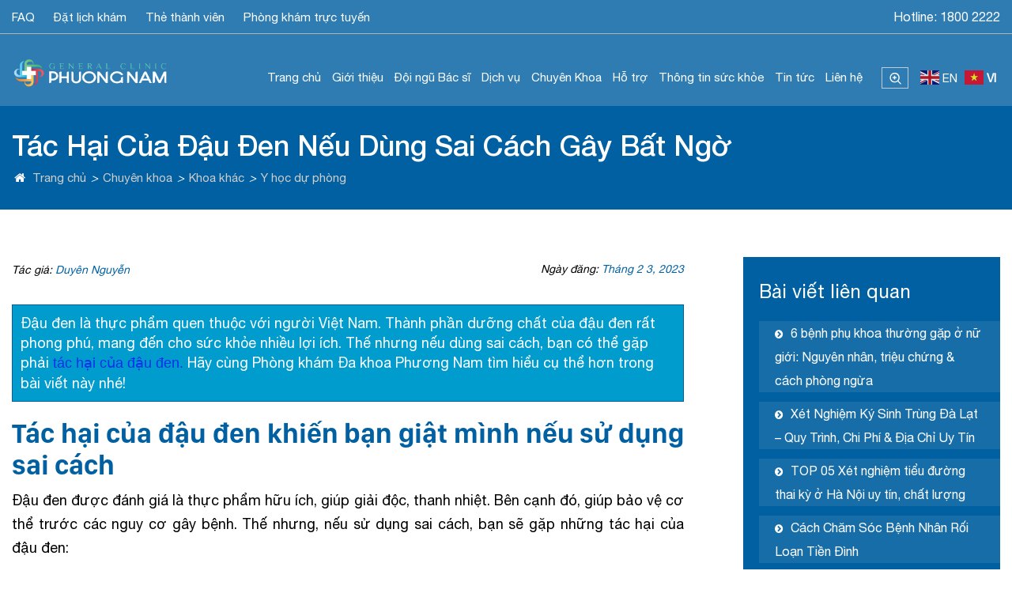

--- FILE ---
content_type: text/html; charset=UTF-8
request_url: https://phuongnamhospital.com/tac-hai-cua-dau-den/
body_size: 38022
content:
<!DOCTYPE html>
<html id="no_margin" lang="vi" prefix="og: https://ogp.me/ns#">
<head>
	<meta name="google-site-verification" content="tFUyUBxRBwjqUd6Hi4IaBw1i4-cK7keNwox4A8SbKD8" />
  	<!-- Global site tag (gtag.js) - Google Analytics -->
<script async src="https://www.googletagmanager.com/gtag/js?id=UA-186450491-1"></script>
<script src="//s1.what-on.com/widget/service.js?key=0mm9c87&v=7" async="async"></script>
<script>
  window.dataLayer = window.dataLayer || [];
  function gtag(){dataLayer.push(arguments);}
  gtag('js', new Date());

  gtag('config', 'UA-186450491-1');
</script>
  	<style>img:is([sizes="auto" i], [sizes^="auto," i]) { contain-intrinsic-size: 3000px 1500px }</style>
	
<!-- Tối ưu hóa công cụ tìm kiếm bởi Rank Math PRO - https://rankmath.com/ -->
<title>Tác Hại Của Đậu Đen Nếu Dùng Sai Cách Gây Bất Ngờ</title>
<meta name="description" content="Tìm hiểu ngay những tác hại của đậu đen khiến bạn giật mình nếu sử dụng sai cách. Uống nước đậu đen bao nhiêu để tốt cho sức khỏe?"/>
<meta name="robots" content="follow, index, max-snippet:-1, max-video-preview:-1, max-image-preview:large"/>
<link rel="canonical" href="https://phuongnamhospital.com/tac-hai-cua-dau-den/" />
<meta property="og:locale" content="vi_VN" />
<meta property="og:type" content="article" />
<meta property="og:title" content="Tác Hại Của Đậu Đen Nếu Dùng Sai Cách Gây Bất Ngờ" />
<meta property="og:description" content="Tìm hiểu ngay những tác hại của đậu đen khiến bạn giật mình nếu sử dụng sai cách. Uống nước đậu đen bao nhiêu để tốt cho sức khỏe?" />
<meta property="og:url" content="https://phuongnamhospital.com/tac-hai-cua-dau-den/" />
<meta property="og:site_name" content="Bệnh Viện Đa Khoa Phương Nam" />
<meta property="article:publisher" content="https://www.facebook.com/benhviendakhoaphuongnam" />
<meta property="article:section" content="Chuyên khoa" />
<meta property="og:updated_time" content="2024-07-05T09:09:26+07:00" />
<meta property="og:image" content="https://phuongnamhospital.com/wp-content/uploads/2023/01/tac-hai-cua-dau-den.jpg" />
<meta property="og:image:secure_url" content="https://phuongnamhospital.com/wp-content/uploads/2023/01/tac-hai-cua-dau-den.jpg" />
<meta property="og:image:width" content="800" />
<meta property="og:image:height" content="500" />
<meta property="og:image:alt" content="Tác Hại Của Đậu Đen Nếu Dùng Sai Cách Khiến Bạn Bất Ngờ" />
<meta property="og:image:type" content="image/jpeg" />
<meta property="article:published_time" content="2023-02-03T02:24:53+07:00" />
<meta property="article:modified_time" content="2024-07-05T09:09:26+07:00" />
<meta name="twitter:card" content="summary_large_image" />
<meta name="twitter:title" content="Tác Hại Của Đậu Đen Nếu Dùng Sai Cách Gây Bất Ngờ" />
<meta name="twitter:description" content="Tìm hiểu ngay những tác hại của đậu đen khiến bạn giật mình nếu sử dụng sai cách. Uống nước đậu đen bao nhiêu để tốt cho sức khỏe?" />
<meta name="twitter:image" content="https://phuongnamhospital.com/wp-content/uploads/2023/01/tac-hai-cua-dau-den.jpg" />
<meta name="twitter:label1" content="Được viết bởi" />
<meta name="twitter:data1" content="Lê Việt Ạnh" />
<meta name="twitter:label2" content="Thời gian để đọc" />
<meta name="twitter:data2" content="6 phút" />
<script type="application/ld+json" class="rank-math-schema-pro">{"@context":"https://schema.org","@graph":[{"@type":"Place","@id":"https://phuongnamhospital.com/#place","geo":{"@type":"GeoCoordinates","latitude":"11.94399872421359","longitude":" 108.4339560711648"},"hasMap":"https://www.google.com/maps/search/?api=1&amp;query=11.94399872421359, 108.4339560711648","address":{"@type":"PostalAddress","streetAddress":"81 Phan Dinh Phung, Phuong 1, Thanh pho Da Lat, Lam Dong","addressLocality":"Da Lat","addressRegion":"Lam Dong","postalCode":"66000","addressCountry":"Viet Nam"}},{"@type":["MedicalClinic","Organization"],"@id":"https://phuongnamhospital.com/#organization","name":"Da Khoa Phuong Nam","url":"https://phuongnamhospital.com","sameAs":["https://www.facebook.com/benhviendakhoaphuongnam","https://www.youtube.com/channel/UCEkfYq5HGE3hQJeolfrKHCQ"],"email":"phuongnamclinic@gmail.com","address":{"@type":"PostalAddress","streetAddress":"81 Phan Dinh Phung, Phuong 1, Thanh pho Da Lat, Lam Dong","addressLocality":"Da Lat","addressRegion":"Lam Dong","postalCode":"66000","addressCountry":"Viet Nam"},"logo":{"@type":"ImageObject","@id":"https://phuongnamhospital.com/#logo","url":"https://phuongnamhospital.com/wp-content/uploads/2022/08/phong-kham-da-khoa-phuong-nam-logo.png","contentUrl":"https://phuongnamhospital.com/wp-content/uploads/2022/08/phong-kham-da-khoa-phuong-nam-logo.png","caption":"B\u1ec7nh Vi\u1ec7n \u0110a Khoa Ph\u01b0\u01a1ng Nam","inLanguage":"vi","width":"603","height":"132"},"openingHours":["Monday,Tuesday,Wednesday,Thursday,Friday,Saturday,Sunday 07:00-18:00"],"location":{"@id":"https://phuongnamhospital.com/#place"},"image":{"@id":"https://phuongnamhospital.com/#logo"},"telephone":"1900633698"},{"@type":"WebSite","@id":"https://phuongnamhospital.com/#website","url":"https://phuongnamhospital.com","name":"B\u1ec7nh Vi\u1ec7n \u0110a Khoa Ph\u01b0\u01a1ng Nam","alternateName":"Ph\u01b0\u01a1ng Nam","publisher":{"@id":"https://phuongnamhospital.com/#organization"},"inLanguage":"vi"},{"@type":"ImageObject","@id":"https://phuongnamhospital.com/wp-content/uploads/2023/01/tac-hai-cua-dau-den.jpg","url":"https://phuongnamhospital.com/wp-content/uploads/2023/01/tac-hai-cua-dau-den.jpg","width":"800","height":"500","caption":"T\u00e1c H\u1ea1i C\u1ee7a \u0110\u1eadu \u0110en N\u00ea\u0301u Du\u0300ng Sai Ca\u0301ch Khi\u00ea\u0301n Ba\u0323n B\u00e2\u0301t Ng\u01a1\u0300","inLanguage":"vi"},{"@type":"BreadcrumbList","@id":"https://phuongnamhospital.com/tac-hai-cua-dau-den/#breadcrumb","itemListElement":[{"@type":"ListItem","position":"1","item":{"@id":"https://phuongnamhospital.com","name":"Home"}},{"@type":"ListItem","position":"2","item":{"@id":"https://phuongnamhospital.com/tac-hai-cua-dau-den/","name":"T\u00e1c H\u1ea1i C\u1ee7a \u0110\u1eadu \u0110en N\u00ea\u0301u Du\u0300ng Sai Ca\u0301ch G\u00e2y B\u00e2\u0301t Ng\u01a1\u0300"}}]},{"@type":"WebPage","@id":"https://phuongnamhospital.com/tac-hai-cua-dau-den/#webpage","url":"https://phuongnamhospital.com/tac-hai-cua-dau-den/","name":"T\u00e1c H\u1ea1i C\u1ee7a \u0110\u1eadu \u0110en N\u00ea\u0301u Du\u0300ng Sai Ca\u0301ch G\u00e2y B\u00e2\u0301t Ng\u01a1\u0300","datePublished":"2023-02-03T02:24:53+07:00","dateModified":"2024-07-05T09:09:26+07:00","isPartOf":{"@id":"https://phuongnamhospital.com/#website"},"primaryImageOfPage":{"@id":"https://phuongnamhospital.com/wp-content/uploads/2023/01/tac-hai-cua-dau-den.jpg"},"inLanguage":"vi","breadcrumb":{"@id":"https://phuongnamhospital.com/tac-hai-cua-dau-den/#breadcrumb"}},{"@type":"Person","@id":"https://phuongnamhospital.com/author/webexp24h/","name":"L\u00ea Vi\u1ec7t \u1ea0nh","url":"https://phuongnamhospital.com/author/webexp24h/","image":{"@type":"ImageObject","@id":"https://secure.gravatar.com/avatar/ca405218ad797393f09c2438d453dbad59820d92f8002042822997c15e21fd82?s=96&amp;d=mm&amp;r=g","url":"https://secure.gravatar.com/avatar/ca405218ad797393f09c2438d453dbad59820d92f8002042822997c15e21fd82?s=96&amp;d=mm&amp;r=g","caption":"L\u00ea Vi\u1ec7t \u1ea0nh","inLanguage":"vi"},"worksFor":{"@id":"https://phuongnamhospital.com/#organization"}},{"@type":"Article","headline":"T\u00e1c H\u1ea1i C\u1ee7a \u0110\u1eadu \u0110en N\u00ea\u0301u Du\u0300ng Sai Ca\u0301ch G\u00e2y B\u00e2\u0301t Ng\u01a1\u0300","keywords":"t\u00e1c h\u1ea1i c\u1ee7a \u0111\u1eadu \u0111en","datePublished":"2023-02-03T02:24:53+07:00","dateModified":"2024-07-05T09:09:26+07:00","author":{"@id":"https://phuongnamhospital.com/author/webexp24h/","name":"L\u00ea Vi\u1ec7t \u1ea0nh"},"publisher":{"@id":"https://phuongnamhospital.com/#organization"},"description":"Ti\u0300m hi\u00ea\u0309u ngay nh\u01b0\u0303ng t\u00e1c h\u1ea1i c\u1ee7a \u0111\u1eadu \u0111en khi\u1ebfn b\u1ea1n gi\u1eadt m\u00ecnh n\u1ebfu s\u1eed d\u1ee5ng sai c\u00e1ch. U\u1ed1ng n\u01b0\u01a1\u0301c \u0111\u1eadu \u0111en bao nhi\u00eau \u0111\u1ec3 t\u1ed1t cho s\u1ee9c kh\u1ecfe?","name":"T\u00e1c H\u1ea1i C\u1ee7a \u0110\u1eadu \u0110en N\u00ea\u0301u Du\u0300ng Sai Ca\u0301ch G\u00e2y B\u00e2\u0301t Ng\u01a1\u0300","@id":"https://phuongnamhospital.com/tac-hai-cua-dau-den/#richSnippet","isPartOf":{"@id":"https://phuongnamhospital.com/tac-hai-cua-dau-den/#webpage"},"image":{"@id":"https://phuongnamhospital.com/wp-content/uploads/2023/01/tac-hai-cua-dau-den.jpg"},"inLanguage":"vi","mainEntityOfPage":{"@id":"https://phuongnamhospital.com/tac-hai-cua-dau-den/#webpage"}}]}</script>
<!-- /Plugin SEO WordPress Rank Math -->

<link rel="alternate" type="application/rss+xml" title="Dòng thông tin Bệnh Viện Đa Khoa Phương Nam &raquo;" href="https://phuongnamhospital.com/feed/" />
<link rel="alternate" type="application/rss+xml" title="Bệnh Viện Đa Khoa Phương Nam &raquo; Dòng bình luận" href="https://phuongnamhospital.com/comments/feed/" />
<script type="text/javascript">
/* <![CDATA[ */
window._wpemojiSettings = {"baseUrl":"https:\/\/s.w.org\/images\/core\/emoji\/16.0.1\/72x72\/","ext":".png","svgUrl":"https:\/\/s.w.org\/images\/core\/emoji\/16.0.1\/svg\/","svgExt":".svg","source":{"concatemoji":"https:\/\/phuongnamhospital.com\/wp-includes\/js\/wp-emoji-release.min.js?ver=6.8.3"}};
/*! This file is auto-generated */
!function(s,n){var o,i,e;function c(e){try{var t={supportTests:e,timestamp:(new Date).valueOf()};sessionStorage.setItem(o,JSON.stringify(t))}catch(e){}}function p(e,t,n){e.clearRect(0,0,e.canvas.width,e.canvas.height),e.fillText(t,0,0);var t=new Uint32Array(e.getImageData(0,0,e.canvas.width,e.canvas.height).data),a=(e.clearRect(0,0,e.canvas.width,e.canvas.height),e.fillText(n,0,0),new Uint32Array(e.getImageData(0,0,e.canvas.width,e.canvas.height).data));return t.every(function(e,t){return e===a[t]})}function u(e,t){e.clearRect(0,0,e.canvas.width,e.canvas.height),e.fillText(t,0,0);for(var n=e.getImageData(16,16,1,1),a=0;a<n.data.length;a++)if(0!==n.data[a])return!1;return!0}function f(e,t,n,a){switch(t){case"flag":return n(e,"\ud83c\udff3\ufe0f\u200d\u26a7\ufe0f","\ud83c\udff3\ufe0f\u200b\u26a7\ufe0f")?!1:!n(e,"\ud83c\udde8\ud83c\uddf6","\ud83c\udde8\u200b\ud83c\uddf6")&&!n(e,"\ud83c\udff4\udb40\udc67\udb40\udc62\udb40\udc65\udb40\udc6e\udb40\udc67\udb40\udc7f","\ud83c\udff4\u200b\udb40\udc67\u200b\udb40\udc62\u200b\udb40\udc65\u200b\udb40\udc6e\u200b\udb40\udc67\u200b\udb40\udc7f");case"emoji":return!a(e,"\ud83e\udedf")}return!1}function g(e,t,n,a){var r="undefined"!=typeof WorkerGlobalScope&&self instanceof WorkerGlobalScope?new OffscreenCanvas(300,150):s.createElement("canvas"),o=r.getContext("2d",{willReadFrequently:!0}),i=(o.textBaseline="top",o.font="600 32px Arial",{});return e.forEach(function(e){i[e]=t(o,e,n,a)}),i}function t(e){var t=s.createElement("script");t.src=e,t.defer=!0,s.head.appendChild(t)}"undefined"!=typeof Promise&&(o="wpEmojiSettingsSupports",i=["flag","emoji"],n.supports={everything:!0,everythingExceptFlag:!0},e=new Promise(function(e){s.addEventListener("DOMContentLoaded",e,{once:!0})}),new Promise(function(t){var n=function(){try{var e=JSON.parse(sessionStorage.getItem(o));if("object"==typeof e&&"number"==typeof e.timestamp&&(new Date).valueOf()<e.timestamp+604800&&"object"==typeof e.supportTests)return e.supportTests}catch(e){}return null}();if(!n){if("undefined"!=typeof Worker&&"undefined"!=typeof OffscreenCanvas&&"undefined"!=typeof URL&&URL.createObjectURL&&"undefined"!=typeof Blob)try{var e="postMessage("+g.toString()+"("+[JSON.stringify(i),f.toString(),p.toString(),u.toString()].join(",")+"));",a=new Blob([e],{type:"text/javascript"}),r=new Worker(URL.createObjectURL(a),{name:"wpTestEmojiSupports"});return void(r.onmessage=function(e){c(n=e.data),r.terminate(),t(n)})}catch(e){}c(n=g(i,f,p,u))}t(n)}).then(function(e){for(var t in e)n.supports[t]=e[t],n.supports.everything=n.supports.everything&&n.supports[t],"flag"!==t&&(n.supports.everythingExceptFlag=n.supports.everythingExceptFlag&&n.supports[t]);n.supports.everythingExceptFlag=n.supports.everythingExceptFlag&&!n.supports.flag,n.DOMReady=!1,n.readyCallback=function(){n.DOMReady=!0}}).then(function(){return e}).then(function(){var e;n.supports.everything||(n.readyCallback(),(e=n.source||{}).concatemoji?t(e.concatemoji):e.wpemoji&&e.twemoji&&(t(e.twemoji),t(e.wpemoji)))}))}((window,document),window._wpemojiSettings);
/* ]]> */
</script>
<style id='wp-emoji-styles-inline-css' type='text/css'>

	img.wp-smiley, img.emoji {
		display: inline !important;
		border: none !important;
		box-shadow: none !important;
		height: 1em !important;
		width: 1em !important;
		margin: 0 0.07em !important;
		vertical-align: -0.1em !important;
		background: none !important;
		padding: 0 !important;
	}
</style>
<link rel='stylesheet' id='wp-block-library-css' href='https://phuongnamhospital.com/wp-includes/css/dist/block-library/style.min.css?ver=6.8.3' type='text/css' media='all' />
<style id='classic-theme-styles-inline-css' type='text/css'>
/*! This file is auto-generated */
.wp-block-button__link{color:#fff;background-color:#32373c;border-radius:9999px;box-shadow:none;text-decoration:none;padding:calc(.667em + 2px) calc(1.333em + 2px);font-size:1.125em}.wp-block-file__button{background:#32373c;color:#fff;text-decoration:none}
</style>
<style id='global-styles-inline-css' type='text/css'>
:root{--wp--preset--aspect-ratio--square: 1;--wp--preset--aspect-ratio--4-3: 4/3;--wp--preset--aspect-ratio--3-4: 3/4;--wp--preset--aspect-ratio--3-2: 3/2;--wp--preset--aspect-ratio--2-3: 2/3;--wp--preset--aspect-ratio--16-9: 16/9;--wp--preset--aspect-ratio--9-16: 9/16;--wp--preset--color--black: #000000;--wp--preset--color--cyan-bluish-gray: #abb8c3;--wp--preset--color--white: #ffffff;--wp--preset--color--pale-pink: #f78da7;--wp--preset--color--vivid-red: #cf2e2e;--wp--preset--color--luminous-vivid-orange: #ff6900;--wp--preset--color--luminous-vivid-amber: #fcb900;--wp--preset--color--light-green-cyan: #7bdcb5;--wp--preset--color--vivid-green-cyan: #00d084;--wp--preset--color--pale-cyan-blue: #8ed1fc;--wp--preset--color--vivid-cyan-blue: #0693e3;--wp--preset--color--vivid-purple: #9b51e0;--wp--preset--gradient--vivid-cyan-blue-to-vivid-purple: linear-gradient(135deg,rgba(6,147,227,1) 0%,rgb(155,81,224) 100%);--wp--preset--gradient--light-green-cyan-to-vivid-green-cyan: linear-gradient(135deg,rgb(122,220,180) 0%,rgb(0,208,130) 100%);--wp--preset--gradient--luminous-vivid-amber-to-luminous-vivid-orange: linear-gradient(135deg,rgba(252,185,0,1) 0%,rgba(255,105,0,1) 100%);--wp--preset--gradient--luminous-vivid-orange-to-vivid-red: linear-gradient(135deg,rgba(255,105,0,1) 0%,rgb(207,46,46) 100%);--wp--preset--gradient--very-light-gray-to-cyan-bluish-gray: linear-gradient(135deg,rgb(238,238,238) 0%,rgb(169,184,195) 100%);--wp--preset--gradient--cool-to-warm-spectrum: linear-gradient(135deg,rgb(74,234,220) 0%,rgb(151,120,209) 20%,rgb(207,42,186) 40%,rgb(238,44,130) 60%,rgb(251,105,98) 80%,rgb(254,248,76) 100%);--wp--preset--gradient--blush-light-purple: linear-gradient(135deg,rgb(255,206,236) 0%,rgb(152,150,240) 100%);--wp--preset--gradient--blush-bordeaux: linear-gradient(135deg,rgb(254,205,165) 0%,rgb(254,45,45) 50%,rgb(107,0,62) 100%);--wp--preset--gradient--luminous-dusk: linear-gradient(135deg,rgb(255,203,112) 0%,rgb(199,81,192) 50%,rgb(65,88,208) 100%);--wp--preset--gradient--pale-ocean: linear-gradient(135deg,rgb(255,245,203) 0%,rgb(182,227,212) 50%,rgb(51,167,181) 100%);--wp--preset--gradient--electric-grass: linear-gradient(135deg,rgb(202,248,128) 0%,rgb(113,206,126) 100%);--wp--preset--gradient--midnight: linear-gradient(135deg,rgb(2,3,129) 0%,rgb(40,116,252) 100%);--wp--preset--font-size--small: 13px;--wp--preset--font-size--medium: 20px;--wp--preset--font-size--large: 36px;--wp--preset--font-size--x-large: 42px;--wp--preset--spacing--20: 0.44rem;--wp--preset--spacing--30: 0.67rem;--wp--preset--spacing--40: 1rem;--wp--preset--spacing--50: 1.5rem;--wp--preset--spacing--60: 2.25rem;--wp--preset--spacing--70: 3.38rem;--wp--preset--spacing--80: 5.06rem;--wp--preset--shadow--natural: 6px 6px 9px rgba(0, 0, 0, 0.2);--wp--preset--shadow--deep: 12px 12px 50px rgba(0, 0, 0, 0.4);--wp--preset--shadow--sharp: 6px 6px 0px rgba(0, 0, 0, 0.2);--wp--preset--shadow--outlined: 6px 6px 0px -3px rgba(255, 255, 255, 1), 6px 6px rgba(0, 0, 0, 1);--wp--preset--shadow--crisp: 6px 6px 0px rgba(0, 0, 0, 1);}:where(.is-layout-flex){gap: 0.5em;}:where(.is-layout-grid){gap: 0.5em;}body .is-layout-flex{display: flex;}.is-layout-flex{flex-wrap: wrap;align-items: center;}.is-layout-flex > :is(*, div){margin: 0;}body .is-layout-grid{display: grid;}.is-layout-grid > :is(*, div){margin: 0;}:where(.wp-block-columns.is-layout-flex){gap: 2em;}:where(.wp-block-columns.is-layout-grid){gap: 2em;}:where(.wp-block-post-template.is-layout-flex){gap: 1.25em;}:where(.wp-block-post-template.is-layout-grid){gap: 1.25em;}.has-black-color{color: var(--wp--preset--color--black) !important;}.has-cyan-bluish-gray-color{color: var(--wp--preset--color--cyan-bluish-gray) !important;}.has-white-color{color: var(--wp--preset--color--white) !important;}.has-pale-pink-color{color: var(--wp--preset--color--pale-pink) !important;}.has-vivid-red-color{color: var(--wp--preset--color--vivid-red) !important;}.has-luminous-vivid-orange-color{color: var(--wp--preset--color--luminous-vivid-orange) !important;}.has-luminous-vivid-amber-color{color: var(--wp--preset--color--luminous-vivid-amber) !important;}.has-light-green-cyan-color{color: var(--wp--preset--color--light-green-cyan) !important;}.has-vivid-green-cyan-color{color: var(--wp--preset--color--vivid-green-cyan) !important;}.has-pale-cyan-blue-color{color: var(--wp--preset--color--pale-cyan-blue) !important;}.has-vivid-cyan-blue-color{color: var(--wp--preset--color--vivid-cyan-blue) !important;}.has-vivid-purple-color{color: var(--wp--preset--color--vivid-purple) !important;}.has-black-background-color{background-color: var(--wp--preset--color--black) !important;}.has-cyan-bluish-gray-background-color{background-color: var(--wp--preset--color--cyan-bluish-gray) !important;}.has-white-background-color{background-color: var(--wp--preset--color--white) !important;}.has-pale-pink-background-color{background-color: var(--wp--preset--color--pale-pink) !important;}.has-vivid-red-background-color{background-color: var(--wp--preset--color--vivid-red) !important;}.has-luminous-vivid-orange-background-color{background-color: var(--wp--preset--color--luminous-vivid-orange) !important;}.has-luminous-vivid-amber-background-color{background-color: var(--wp--preset--color--luminous-vivid-amber) !important;}.has-light-green-cyan-background-color{background-color: var(--wp--preset--color--light-green-cyan) !important;}.has-vivid-green-cyan-background-color{background-color: var(--wp--preset--color--vivid-green-cyan) !important;}.has-pale-cyan-blue-background-color{background-color: var(--wp--preset--color--pale-cyan-blue) !important;}.has-vivid-cyan-blue-background-color{background-color: var(--wp--preset--color--vivid-cyan-blue) !important;}.has-vivid-purple-background-color{background-color: var(--wp--preset--color--vivid-purple) !important;}.has-black-border-color{border-color: var(--wp--preset--color--black) !important;}.has-cyan-bluish-gray-border-color{border-color: var(--wp--preset--color--cyan-bluish-gray) !important;}.has-white-border-color{border-color: var(--wp--preset--color--white) !important;}.has-pale-pink-border-color{border-color: var(--wp--preset--color--pale-pink) !important;}.has-vivid-red-border-color{border-color: var(--wp--preset--color--vivid-red) !important;}.has-luminous-vivid-orange-border-color{border-color: var(--wp--preset--color--luminous-vivid-orange) !important;}.has-luminous-vivid-amber-border-color{border-color: var(--wp--preset--color--luminous-vivid-amber) !important;}.has-light-green-cyan-border-color{border-color: var(--wp--preset--color--light-green-cyan) !important;}.has-vivid-green-cyan-border-color{border-color: var(--wp--preset--color--vivid-green-cyan) !important;}.has-pale-cyan-blue-border-color{border-color: var(--wp--preset--color--pale-cyan-blue) !important;}.has-vivid-cyan-blue-border-color{border-color: var(--wp--preset--color--vivid-cyan-blue) !important;}.has-vivid-purple-border-color{border-color: var(--wp--preset--color--vivid-purple) !important;}.has-vivid-cyan-blue-to-vivid-purple-gradient-background{background: var(--wp--preset--gradient--vivid-cyan-blue-to-vivid-purple) !important;}.has-light-green-cyan-to-vivid-green-cyan-gradient-background{background: var(--wp--preset--gradient--light-green-cyan-to-vivid-green-cyan) !important;}.has-luminous-vivid-amber-to-luminous-vivid-orange-gradient-background{background: var(--wp--preset--gradient--luminous-vivid-amber-to-luminous-vivid-orange) !important;}.has-luminous-vivid-orange-to-vivid-red-gradient-background{background: var(--wp--preset--gradient--luminous-vivid-orange-to-vivid-red) !important;}.has-very-light-gray-to-cyan-bluish-gray-gradient-background{background: var(--wp--preset--gradient--very-light-gray-to-cyan-bluish-gray) !important;}.has-cool-to-warm-spectrum-gradient-background{background: var(--wp--preset--gradient--cool-to-warm-spectrum) !important;}.has-blush-light-purple-gradient-background{background: var(--wp--preset--gradient--blush-light-purple) !important;}.has-blush-bordeaux-gradient-background{background: var(--wp--preset--gradient--blush-bordeaux) !important;}.has-luminous-dusk-gradient-background{background: var(--wp--preset--gradient--luminous-dusk) !important;}.has-pale-ocean-gradient-background{background: var(--wp--preset--gradient--pale-ocean) !important;}.has-electric-grass-gradient-background{background: var(--wp--preset--gradient--electric-grass) !important;}.has-midnight-gradient-background{background: var(--wp--preset--gradient--midnight) !important;}.has-small-font-size{font-size: var(--wp--preset--font-size--small) !important;}.has-medium-font-size{font-size: var(--wp--preset--font-size--medium) !important;}.has-large-font-size{font-size: var(--wp--preset--font-size--large) !important;}.has-x-large-font-size{font-size: var(--wp--preset--font-size--x-large) !important;}
:where(.wp-block-post-template.is-layout-flex){gap: 1.25em;}:where(.wp-block-post-template.is-layout-grid){gap: 1.25em;}
:where(.wp-block-columns.is-layout-flex){gap: 2em;}:where(.wp-block-columns.is-layout-grid){gap: 2em;}
:root :where(.wp-block-pullquote){font-size: 1.5em;line-height: 1.6;}
</style>
<link rel='stylesheet' id='kk-star-ratings-css' href='https://phuongnamhospital.com/wp-content/plugins/kk-star-ratings/src/core/public/css/kk-star-ratings.min.css?ver=5.4.10.3' type='text/css' media='all' />
<link rel='stylesheet' id='toc-screen-css' href='https://phuongnamhospital.com/wp-content/plugins/table-of-contents-plus/screen.min.css?ver=2411.1' type='text/css' media='all' />
<style id='toc-screen-inline-css' type='text/css'>
div#toc_container {width: 100%;}
</style>
<link rel='stylesheet' id='wp-style-basictable.min-css' href='https://phuongnamhospital.com/wp-content/themes/DaKhoaPhuongNam/css/basictable.min.css?ver=6.8.3' type='text/css' media='' />
<link rel='stylesheet' id='wp-style-bootstrap.min-css' href='https://phuongnamhospital.com/wp-content/themes/DaKhoaPhuongNam/css/bootstrap.min.css?ver=6.8.3' type='text/css' media='' />
<link rel='stylesheet' id='wp-style-cong-css' href='https://phuongnamhospital.com/wp-content/themes/DaKhoaPhuongNam/css/cong.css?ver=6.8.3' type='text/css' media='' />
<link rel='stylesheet' id='wp-style-css-css' href='https://phuongnamhospital.com/wp-content/themes/DaKhoaPhuongNam/css/css.css?ver=6.8.3' type='text/css' media='' />
<link rel='stylesheet' id='wp-style-tra-cuu-css' href='https://phuongnamhospital.com/wp-content/themes/DaKhoaPhuongNam/css/tra-cuu.css?ver=6.8.3' type='text/css' media='' />
<script type="text/javascript" src="https://phuongnamhospital.com/wp-includes/js/jquery/jquery.min.js?ver=3.7.1" id="jquery-core-js"></script>
<script type="text/javascript" src="https://phuongnamhospital.com/wp-includes/js/jquery/jquery-migrate.min.js?ver=3.4.1" id="jquery-migrate-js"></script>
<script type="text/javascript" id="tt4b_ajax_script-js-extra">
/* <![CDATA[ */
var tt4b_script_vars = {"pixel_code":"D5758VRC77U9NA1IOUA0","currency":"","country":"VN","advanced_matching":"1"};
/* ]]> */
</script>
<script type="text/javascript" src="https://phuongnamhospital.com/wp-content/plugins/tiktok-for-business/admin/js/ajaxSnippet.js?ver=v1" id="tt4b_ajax_script-js"></script>
<link rel="https://api.w.org/" href="https://phuongnamhospital.com/wp-json/" /><link rel="alternate" title="JSON" type="application/json" href="https://phuongnamhospital.com/wp-json/wp/v2/posts/52563" /><link rel="EditURI" type="application/rsd+xml" title="RSD" href="https://phuongnamhospital.com/xmlrpc.php?rsd" />
<meta name="generator" content="WordPress 6.8.3" />
<link rel='shortlink' href='https://phuongnamhospital.com/?p=52563' />
<link rel="alternate" title="oNhúng (JSON)" type="application/json+oembed" href="https://phuongnamhospital.com/wp-json/oembed/1.0/embed?url=https%3A%2F%2Fphuongnamhospital.com%2Ftac-hai-cua-dau-den%2F" />
<link rel="alternate" title="oNhúng (XML)" type="text/xml+oembed" href="https://phuongnamhospital.com/wp-json/oembed/1.0/embed?url=https%3A%2F%2Fphuongnamhospital.com%2Ftac-hai-cua-dau-den%2F&#038;format=xml" />
<link rel="icon" href="https://phuongnamhospital.com/wp-content/uploads/2019/11/cropped-Logo-phuong-nam-construction-28-2-32x32.png" sizes="32x32" />
<link rel="icon" href="https://phuongnamhospital.com/wp-content/uploads/2019/11/cropped-Logo-phuong-nam-construction-28-2-192x192.png" sizes="192x192" />
<link rel="apple-touch-icon" href="https://phuongnamhospital.com/wp-content/uploads/2019/11/cropped-Logo-phuong-nam-construction-28-2-180x180.png" />
<meta name="msapplication-TileImage" content="https://phuongnamhospital.com/wp-content/uploads/2019/11/cropped-Logo-phuong-nam-construction-28-2-270x270.png" />


  <!-- Facebook Pixel Code -->
<script>
  !function(f,b,e,v,n,t,s)
  {if(f.fbq)return;n=f.fbq=function(){n.callMethod?
  n.callMethod.apply(n,arguments):n.queue.push(arguments)};
  if(!f._fbq)f._fbq=n;n.push=n;n.loaded=!0;n.version='2.0';
  n.queue=[];t=b.createElement(e);t.async=!0;
  t.src=v;s=b.getElementsByTagName(e)[0];
  s.parentNode.insertBefore(t,s)}(window, document,'script',
  'https://connect.facebook.net/en_US/fbevents.js');
  fbq('init', '1582320755886735');
  fbq('track', 'PageView');
</script>
<noscript><img height="1" width="1" style="display:none"
  src="https://www.facebook.com/tr?id=1582320755886735&ev=PageView&noscript=1"
/></noscript>
<!-- End Facebook Pixel Code -->

<!-- Google Tag Manager -->
 <script>(function(w,d,s,l,i){w[l]=w[l]||[];w[l].push({'gtm.start'
new Date().getTime(),event:'gtm.js'});var f=d.getElementsByTagName(s)[0],
j=d.createElement(s),dl=l!='dataLayer'?'&l='+l:'';j.async=true;j.src=
'https://www.googletagmanager.com/gtm.js?id='+i+dl;f.parentNode.insertBefore(j,f);
})(window,document,'script','dataLayer','GTM-K7VCDK6');</script> 
<!-- End Google Tag Manager -->

<!-- Facebook Pixel Code -->
<script>
  !function(f,b,e,v,n,t,s)
  {if(f.fbq)return;n=f.fbq=function(){n.callMethod?
  n.callMethod.apply(n,arguments):n.queue.push(arguments)};
  if(!f._fbq)f._fbq=n;n.push=n;n.loaded=!0;n.version='2.0';
  n.queue=[];t=b.createElement(e);t.async=!0;
  t.src=v;s=b.getElementsByTagName(e)[0];
  s.parentNode.insertBefore(t,s)}(window, document,'script',
  'https://connect.facebook.net/en_US/fbevents.js');
  fbq('init', '910115862910576');
  fbq('track', 'PageView');
</script>
<noscript><img height="1" width="1" style="display:none"
  src="https://www.facebook.com/tr?id=910115862910576&ev=PageView&noscript=1"
/></noscript>
<!-- End Facebook Pixel Code -->
	<meta name="format-detection" content="telephone=no"/>
    <meta charset="UTF-8"/>
    <meta name="viewport" content="width=device-width, initial-scale=1.0"/>
    <meta http-equiv="X-UA-Compatible" content="IE=edge"/>
	<meta  property="og:image" content="https://phuongnamhospital.com/wp-content/uploads/2023/01/tac-hai-cua-dau-den.jpg" />
    <link rel="pingback" href="https://phuongnamhospital.com/xmlrpc.php"/>
    <link rel="shortcut icon" href="https://phuongnamhospital.com/wp-content/themes/DaKhoaPhuongNam/images/favico.png" type="image/x-icon"/>
    <link rel="icon" href="https://phuongnamhospital.com/wp-content/themes/DaKhoaPhuongNam/images/favico.png" type="image/x-icon"/>
    <!-- <meta name="google-site-verification" content="Ul_FLBCKB_b31pSXU_zQSn_0d1p8nIJsiWasy7p-byw"/> -->
	<meta name='dmca-site-verification' content='UTNISUZTaldBMWJxUHFKRU51RmlmZ212NktINEU0K0sySDVYdWdRQ1dmdz01'/>
		<meta name="google-site-verification" content="MG1ssJ5prXbKIn4tC3K-V0QN_n_4aPfsRxcpp7zCV0c" />
</head>
<body id="body_pkdkpn" class="wp-singular post-template-default single single-post postid-52563 single-format-standard wp-theme-DaKhoaPhuongNam"  >
      <!-- Google Tag Manager (noscript) -->
    <noscript><iframe src="https://www.googletagmanager.com/ns.html?id=GTM-K7VCDK6"
    height="0" width="0" style="display:none;visibility:hidden"></iframe></noscript>
    <!-- End Google Tag Manager (noscript) -->
  

	<script type="text/javascript">
	var Tawk_API = Tawk_API || {};

	Tawk_API.customStyle = {
		visibility : {
			mobile : {
				position : 'br',
				xOffset : '0',
				yOffset : '55px'
			},
		}
	};
</script>
<div class="header_menu_wrapper header_menu_wrapper_chuyen_khoa">
    <section id="top_page" class="top_page">
        <div class="container_site">
                                                <ul class="top_session_menu">
                <li class="top_session_menu_item">
                    <a class="menu_item_content_top" href="https://phuongnamhospital.com/hoi-va-dap-bac-si/">FAQ</a>
                </li>
                <li class="top_session_menu_item">
                    <a class="menu_item_content_top" href="https://phuongnamhospital.com/dat-lich-kham/">Đặt lịch khám</a>
                </li>
                <li class="top_session_menu_item">
                    <a class="menu_item_content_top" href="https://phuongnamhospital.com/the-thanh-vien/">Thẻ thành viên</a>
                </li>
                <li class="top_session_menu_item">
                    <a class="menu_item_content_top" href="https://phuongnamhospital.com/phong-kham-truc-tuyen/">Phòng khám trực tuyến</a>
                </li>
            </ul>
            <div class="right-top-header">
                <span>Hotline:</span>
                <!--   <a href="callto:086 8666968">086 8666968</a>
                <span>-</span> -->
                <a href="callto:1800 2222">1800 2222</a>
                <!--     <span>-</span>
                <a href="callto:0263 7303698">0263 7303698</a> -->
            </div>
        </div>
    </section>
    <section id="main_menu_parent" class="main_menu_parent">
        <div class="container_site">
            <div class="for_mobile_main_menu_only">
                <div class="navbar-header toggle">
                    <span class="navbar-toggle">
                        <span class="icon-bar"></span>
                        <span class="icon-bar"></span>
                        <span class="icon-bar"></span>
                    </span>
                </div>
                <div class="main_logo">
                    <a class="logo_mobile_phone" href="https://phuongnamhospital.com">
                        <img width="200" height="40" src="https://phuongnamhospital.com/wp-content/uploads/2024/02/phong-kham-da-khoa-phuong-nam-logo.png" alt="" />
                    </a>
                </div>
                <div class="main_menu main_menu_hide_on_mobile">
                    <div class="menu-main-menu-container"><ul id="menu-main-menu" class="menu"><li id="menu-item-316" class="menu-item menu-item-type-post_type menu-item-object-page menu-item-home menu-item-316"><a href="https://phuongnamhospital.com/">Trang chủ</a></li>
<li id="menu-item-80549" class="menu-item menu-item-type-post_type menu-item-object-page menu-item-has-children menu-item-80549"><a href="https://phuongnamhospital.com/benh-vien-da-khoa-phuong-nam/">Giới thiệu</a>
<ul class="sub-menu">
	<li id="menu-item-81153" class="menu-item menu-item-type-post_type menu-item-object-page menu-item-81153"><a href="https://phuongnamhospital.com/so-do-to-chuc/">Sơ đồ tổ chức</a></li>
	<li id="menu-item-74864" class="menu-item menu-item-type-taxonomy menu-item-object-category menu-item-74864"><a href="https://phuongnamhospital.com/thanh-tich-y-khoa/">Thành tích Y khoa</a></li>
	<li id="menu-item-814" class="menu-item menu-item-type-post_type menu-item-object-page menu-item-814"><a rel="nofollow" href="https://phuongnamhospital.com/tham-quan-phong-kham/">Tham quan Phòng khám</a></li>
	<li id="menu-item-799" class="menu-item menu-item-type-post_type menu-item-object-page menu-item-799"><a rel="nofollow" href="https://phuongnamhospital.com/trang-thiet-bi-may-moc/">Trang Thiết bị – Máy móc</a></li>
	<li id="menu-item-75881" class="menu-item menu-item-type-taxonomy menu-item-object-category menu-item-75881"><a href="https://phuongnamhospital.com/cong-nghe-y-te/">Công nghệ Y tế</a></li>
	<li id="menu-item-75882" class="menu-item menu-item-type-taxonomy menu-item-object-category menu-item-75882"><a href="https://phuongnamhospital.com/hoat-dong-benh-vien/">Hoạt động Bệnh viện</a></li>
	<li id="menu-item-75883" class="menu-item menu-item-type-taxonomy menu-item-object-category menu-item-75883"><a href="https://phuongnamhospital.com/lich-hoi-thao/">Lịch hội thảo</a></li>
	<li id="menu-item-84288" class="menu-item menu-item-type-post_type menu-item-object-page menu-item-84288"><a href="https://phuongnamhospital.com/doi-tac/">Đối tác</a></li>
</ul>
</li>
<li id="menu-item-637" class="menu-item menu-item-type-custom menu-item-object-custom menu-item-637"><a rel="Dofollow" href="https://phuongnamhospital.com/doi-ngu-bac-si/">Đội ngũ Bác sĩ</a></li>
<li id="menu-item-5933" class="menu-item menu-item-type-taxonomy menu-item-object-category menu-item-has-children menu-item-5933"><a href="https://phuongnamhospital.com/dich-vu-y-te/">Dịch vụ</a>
<ul class="sub-menu">
	<li id="menu-item-323" class="menu-item menu-item-type-post_type menu-item-object-page menu-item-323"><a href="https://phuongnamhospital.com/kham-va-dieu-tri-cac-chuyen-khoa/">Khám và Điều trị Chuyên khoa</a></li>
	<li id="menu-item-307" class="menu-item menu-item-type-post_type menu-item-object-page menu-item-has-children menu-item-307"><a href="https://phuongnamhospital.com/kham-suc-khoe-tong-quat/">Khám Sức khỏe Tổng quát</a>
	<ul class="sub-menu">
		<li id="menu-item-309" class="menu-item menu-item-type-post_type menu-item-object-page menu-item-309"><a href="https://phuongnamhospital.com/kham-suc-khoe-doanh-nghiep/">Khám Sức khỏe Doanh nghiệp</a></li>
		<li id="menu-item-310" class="menu-item menu-item-type-post_type menu-item-object-page menu-item-310"><a href="https://phuongnamhospital.com/kham-suc-khoe-ca-nhan/">Khám Sức khỏe Cá nhân</a></li>
	</ul>
</li>
	<li id="menu-item-304" class="menu-item menu-item-type-post_type menu-item-object-page menu-item-304"><a href="https://phuongnamhospital.com/dich-vu-tiem-chung/">Tiêm chủng – Phòng ngừa</a></li>
	<li id="menu-item-18626" class="menu-item menu-item-type-post_type menu-item-object-page menu-item-18626"><a href="https://phuongnamhospital.com/kham-mat-tong-quat-va-do-thi-luc/">Khám mắt &#8211; Đo Thị lực</a></li>
	<li id="menu-item-80496" class="menu-item menu-item-type-post_type menu-item-object-post menu-item-80496"><a href="https://phuongnamhospital.com/dich-vu-noi-soi-da-day/">Nội soi Dạ dày</a></li>
	<li id="menu-item-306" class="menu-item menu-item-type-post_type menu-item-object-page menu-item-has-children menu-item-306"><a href="https://phuongnamhospital.com/can-lam-sang/">Cận lâm sàng</a>
	<ul class="sub-menu">
		<li id="menu-item-841" class="menu-item menu-item-type-post_type menu-item-object-page menu-item-841"><a href="https://phuongnamhospital.com/chup-x-quang/">Chụp X – Quang</a></li>
		<li id="menu-item-843" class="menu-item menu-item-type-post_type menu-item-object-page menu-item-843"><a href="https://phuongnamhospital.com/sieu-am/">Siêu âm</a></li>
		<li id="menu-item-842" class="menu-item menu-item-type-post_type menu-item-object-page menu-item-842"><a href="https://phuongnamhospital.com/noi-soi/">Nội soi</a></li>
	</ul>
</li>
	<li id="menu-item-31684" class="menu-item menu-item-type-post_type menu-item-object-post menu-item-31684"><a href="https://phuongnamhospital.com/xet-nghiem-mau/">Xét nghiệm máu</a></li>
	<li id="menu-item-824" class="menu-item menu-item-type-post_type menu-item-object-page menu-item-824"><a href="https://phuongnamhospital.com/kham-bao-hiem-y-te/">Khám Bảo hiểm Y tế</a></li>
</ul>
</li>
<li id="menu-item-272" class="menu-2-cot menu-item menu-item-type-post_type menu-item-object-page menu-item-has-children menu-item-272"><a href="https://phuongnamhospital.com/chuyen-khoa/">Chuyên Khoa</a>
<ul class="sub-menu">
	<li id="menu-item-73281" class="menu-item menu-item-type-taxonomy menu-item-object-category menu-item-has-children menu-item-73281"><a href="https://phuongnamhospital.com/noi-khoa/">Nội khoa</a>
	<ul class="sub-menu">
		<li id="menu-item-73282" class="menu-item menu-item-type-taxonomy menu-item-object-category menu-item-73282"><a href="https://phuongnamhospital.com/benh-truyen-nhiem/">Bệnh truyền nhiễm</a></li>
		<li id="menu-item-73283" class="menu-item menu-item-type-taxonomy menu-item-object-category menu-item-73283"><a href="https://phuongnamhospital.com/huyet-hoc/">Huyết học</a></li>
		<li id="menu-item-73284" class="menu-item menu-item-type-taxonomy menu-item-object-category menu-item-73284"><a href="https://phuongnamhospital.com/khoa-ho-hap/">Khoa hô hấp</a></li>
		<li id="menu-item-73285" class="menu-item menu-item-type-taxonomy menu-item-object-category menu-item-73285"><a href="https://phuongnamhospital.com/khoa-tieu-hoa/">Khoa tiêu hoá</a></li>
		<li id="menu-item-73288" class="menu-item menu-item-type-taxonomy menu-item-object-category menu-item-73288"><a href="https://phuongnamhospital.com/noi-tiet/">Nội tiết</a></li>
		<li id="menu-item-73292" class="menu-item menu-item-type-taxonomy menu-item-object-category menu-item-73292"><a href="https://phuongnamhospital.com/than-hoc/">Thận học</a></li>
		<li id="menu-item-76970" class="menu-item menu-item-type-taxonomy menu-item-object-category menu-item-76970"><a href="https://phuongnamhospital.com/than-kinh-hoc/">Thần kinh học</a></li>
	</ul>
</li>
	<li id="menu-item-73268" class="menu-item menu-item-type-taxonomy menu-item-object-category menu-item-has-children menu-item-73268"><a href="https://phuongnamhospital.com/ngoai-khoa/">Ngoại khoa</a>
	<ul class="sub-menu">
		<li id="menu-item-73270" class="menu-item menu-item-type-taxonomy menu-item-object-category menu-item-73270"><a href="https://phuongnamhospital.com/benh-nam-khoa/">Bệnh nam khoa</a></li>
	</ul>
</li>
	<li id="menu-item-73251" class="menu-item menu-item-type-taxonomy menu-item-object-category menu-item-has-children menu-item-73251"><a href="https://phuongnamhospital.com/chan-doan/">Chẩn đoán</a>
	<ul class="sub-menu">
		<li id="menu-item-73252" class="menu-item menu-item-type-taxonomy menu-item-object-category menu-item-73252"><a href="https://phuongnamhospital.com/benh-ly-hoc/">Bệnh lý học</a></li>
		<li id="menu-item-73255" class="menu-item menu-item-type-taxonomy menu-item-object-category menu-item-73255"><a href="https://phuongnamhospital.com/vo-tuyen-hoc/">Vô tuyến học</a></li>
	</ul>
</li>
	<li id="menu-item-73299" class="menu-item menu-item-type-taxonomy menu-item-object-category menu-item-has-children menu-item-73299"><a href="https://phuongnamhospital.com/tri-lieu/">Trị liệu</a>
	<ul class="sub-menu">
		<li id="menu-item-73300" class="menu-item menu-item-type-taxonomy menu-item-object-category menu-item-73300"><a href="https://phuongnamhospital.com/benh-da-lieu/">Bệnh Da Liễu</a></li>
		<li id="menu-item-73301" class="menu-item menu-item-type-taxonomy menu-item-object-category menu-item-73301"><a href="https://phuongnamhospital.com/benh-tai-mui-hong/">Bệnh Tai Mũi Họng</a></li>
		<li id="menu-item-73303" class="menu-item menu-item-type-taxonomy menu-item-object-category menu-item-73303"><a href="https://phuongnamhospital.com/nhan-khoa/">Nhãn khoa</a></li>
	</ul>
</li>
	<li id="menu-item-73273" class="menu-item menu-item-type-taxonomy menu-item-object-category menu-item-has-children menu-item-73273"><a href="https://phuongnamhospital.com/nhi-khoa/">Nhi khoa</a>
	<ul class="sub-menu">
		<li id="menu-item-73274" class="menu-item menu-item-type-taxonomy menu-item-object-category menu-item-73274"><a href="https://phuongnamhospital.com/nhi-ho-hap/">Nhi hô hấp</a></li>
		<li id="menu-item-73277" class="menu-item menu-item-type-taxonomy menu-item-object-category menu-item-73277"><a href="https://phuongnamhospital.com/nhi-tieu-hoa-gan-mat-tuy-va-dinh-duong/">Nhi tiêu hóa, gan mật tụy và dinh dưỡng</a></li>
		<li id="menu-item-73279" class="menu-item menu-item-type-taxonomy menu-item-object-category menu-item-73279"><a href="https://phuongnamhospital.com/nhi-truyen-nhiem/">Nhi truyền nhiễm</a></li>
		<li id="menu-item-73280" class="menu-item menu-item-type-taxonomy menu-item-object-category menu-item-73280"><a href="https://phuongnamhospital.com/so-sinh/">Sơ sinh</a></li>
	</ul>
</li>
	<li id="menu-item-73294" class="menu-item menu-item-type-taxonomy menu-item-object-category menu-item-has-children menu-item-73294"><a href="https://phuongnamhospital.com/san-phu-khoa/">Sản phụ khoa</a>
	<ul class="sub-menu">
		<li id="menu-item-73295" class="menu-item menu-item-type-taxonomy menu-item-object-category menu-item-73295"><a href="https://phuongnamhospital.com/benh-phu-khoa/">Bệnh Phụ Khoa</a></li>
		<li id="menu-item-73296" class="menu-item menu-item-type-taxonomy menu-item-object-category menu-item-73296"><a href="https://phuongnamhospital.com/san-khoa/">Sản khoa</a></li>
		<li id="menu-item-73298" class="menu-item menu-item-type-taxonomy menu-item-object-category menu-item-73298"><a href="https://phuongnamhospital.com/thai-nhi/">Thai nhi</a></li>
	</ul>
</li>
	<li id="menu-item-73305" class="menu-item menu-item-type-taxonomy menu-item-object-category menu-item-73305"><a href="https://phuongnamhospital.com/y-hoc-gia-dinh/">Y học gia đình</a></li>
	<li id="menu-item-73260" class="menu-item menu-item-type-taxonomy menu-item-object-category current-post-ancestor current-menu-parent current-post-parent menu-item-has-children menu-item-73260"><a href="https://phuongnamhospital.com/khoa-khac/">Khoa khác</a>
	<ul class="sub-menu">
		<li id="menu-item-73262" class="menu-item menu-item-type-taxonomy menu-item-object-category menu-item-73262"><a href="https://phuongnamhospital.com/di-truyen-hoc/">Di truyền học</a></li>
		<li id="menu-item-73264" class="menu-item menu-item-type-taxonomy menu-item-object-category menu-item-73264"><a href="https://phuongnamhospital.com/y-hoc-du-lich/">Y học du lịch</a></li>
		<li id="menu-item-73265" class="menu-item menu-item-type-taxonomy menu-item-object-category current-post-ancestor current-menu-parent current-post-parent menu-item-73265"><a href="https://phuongnamhospital.com/y-hoc-du-phong/">Y học dự phòng</a></li>
		<li id="menu-item-73267" class="menu-item menu-item-type-taxonomy menu-item-object-category menu-item-73267"><a href="https://phuongnamhospital.com/y-te-cong-cong/">Y tế công cộng</a></li>
	</ul>
</li>
</ul>
</li>
<li id="menu-item-84322" class="menu-item menu-item-type-post_type menu-item-object-page menu-item-has-children menu-item-84322"><a href="https://phuongnamhospital.com/huong-dan-khach-hang/">Hỗ trợ</a>
<ul class="sub-menu">
	<li id="menu-item-84326" class="menu-item menu-item-type-post_type menu-item-object-page menu-item-84326"><a href="https://phuongnamhospital.com/huong-dan-khach-hang/dat-lich-kham/">Đặt lịch khám</a></li>
	<li id="menu-item-84323" class="menu-item menu-item-type-post_type menu-item-object-page menu-item-84323"><a href="https://phuongnamhospital.com/huong-dan-khach-hang/quy-trinh-kham-chua-benh/">Quy trình khám chữa bệnh</a></li>
	<li id="menu-item-84324" class="menu-item menu-item-type-post_type menu-item-object-page menu-item-84324"><a href="https://phuongnamhospital.com/huong-dan-khach-hang/huong-dan-thanh-toan-benh-vien-phuong-nam/">Hướng dẫn thanh toán</a></li>
	<li id="menu-item-84319" class="menu-item menu-item-type-post_type menu-item-object-page menu-item-84319"><a href="https://phuongnamhospital.com/chinh-sach-bao-mat-thong-tin/">Chính sách bảo mật thông tin</a></li>
	<li id="menu-item-84320" class="menu-item menu-item-type-post_type menu-item-object-page menu-item-84320"><a href="https://phuongnamhospital.com/the-thanh-vien/">Thẻ thành viên</a></li>
	<li id="menu-item-84321" class="menu-item menu-item-type-post_type menu-item-object-page menu-item-84321"><a href="https://phuongnamhospital.com/goc-tri-an/">Góc tri ân</a></li>
</ul>
</li>
<li id="menu-item-74819" class="menu-item menu-item-type-taxonomy menu-item-object-category menu-item-has-children menu-item-74819"><a href="https://phuongnamhospital.com/thong-tin-suc-khoe-viet-nam/">Thông tin sức khỏe</a>
<ul class="sub-menu">
	<li id="menu-item-74826" class="menu-item menu-item-type-taxonomy menu-item-object-category menu-item-74826"><a href="https://phuongnamhospital.com/hoi-va-dap-bac-si/">Hỏi và đáp Bác sĩ</a></li>
	<li id="menu-item-74820" class="menu-item menu-item-type-taxonomy menu-item-object-category menu-item-74820"><a href="https://phuongnamhospital.com/phong-kham-truc-tuyen/">Phòng khám trực tuyến</a></li>
	<li id="menu-item-74821" class="menu-item menu-item-type-taxonomy menu-item-object-category menu-item-74821"><a href="https://phuongnamhospital.com/tin-tuc-y-te/">Tin tức Y tế</a></li>
</ul>
</li>
<li id="menu-item-3434" class="menu-item menu-item-type-taxonomy menu-item-object-category menu-item-3434"><a href="https://phuongnamhospital.com/tin-tuc/">Tin tức</a></li>
<li id="menu-item-268" class="menu-item menu-item-type-post_type menu-item-object-page menu-item-268"><a rel="nofollow" href="https://phuongnamhospital.com/lien-he/">Liên hệ</a></li>
<li id="menu-item-104370" class="menu-item menu-item-type-gs_sim menu-item-object-gs_sim menu-item-104370"><div class="gtranslate_wrapper" id="gt-wrapper-74934652"></div></li>
</ul></div>                    <div style="display: none;" class="search_box_wrap">
                        <form role="search" method="get" class="search-form-top" action="https://phuongnamhospital.com/">
                            <div class="search-field-parent">
                                <input type="search" id="search_field" class="search-field" placeholder="Điền từ khóa" value="" name="s" />
                                <button type="submit" class="search-submit">
                                    <img width="20" height="20" class="img_search" src="https://phuongnamhospital.com/wp-content/themes/DaKhoaPhuongNam/images/search_icon.svg" />
                                </button>
                            </div>
                            <span class="search-cancel" onclick="document.getElementById('search_field').value = ''">
                                <img width="20" height="20" class="cancel_search" src="https://phuongnamhospital.com/wp-content/themes/DaKhoaPhuongNam/images/cancel_search.svg" />
                            </span>
                        </form>
                    </div>
                </div>
                <nav class="hide"><div class="menu-main-menu-container"><ul id="webexp24h_menu" class="nav webexp24h_menu navbar-nav"><li class="menu-item menu-item-type-post_type menu-item-object-page menu-item-home menu-item-316"><a href="https://phuongnamhospital.com/">Trang chủ</a></li>
<li class="menu-item menu-item-type-post_type menu-item-object-page menu-item-has-children menu-item-80549"><a href="https://phuongnamhospital.com/benh-vien-da-khoa-phuong-nam/" class="dropdown-toggle" >Giới thiệu <span class="extra_menu"><i class="fa fa-caret-down "> </i></span> </a>
<ul class="sub-menu dropdown-menu">
	<li class="menu-item menu-item-type-post_type menu-item-object-page menu-item-81153"><a href="https://phuongnamhospital.com/so-do-to-chuc/">Sơ đồ tổ chức</a></li>
	<li class="menu-item menu-item-type-taxonomy menu-item-object-category menu-item-74864"><a href="https://phuongnamhospital.com/thanh-tich-y-khoa/">Thành tích Y khoa</a></li>
	<li class="menu-item menu-item-type-post_type menu-item-object-page menu-item-814"><a rel="nofollow" href="https://phuongnamhospital.com/tham-quan-phong-kham/">Tham quan Phòng khám</a></li>
	<li class="menu-item menu-item-type-post_type menu-item-object-page menu-item-799"><a rel="nofollow" href="https://phuongnamhospital.com/trang-thiet-bi-may-moc/">Trang Thiết bị – Máy móc</a></li>
	<li class="menu-item menu-item-type-taxonomy menu-item-object-category menu-item-75881"><a href="https://phuongnamhospital.com/cong-nghe-y-te/">Công nghệ Y tế</a></li>
	<li class="menu-item menu-item-type-taxonomy menu-item-object-category menu-item-75882"><a href="https://phuongnamhospital.com/hoat-dong-benh-vien/">Hoạt động Bệnh viện</a></li>
	<li class="menu-item menu-item-type-taxonomy menu-item-object-category menu-item-75883"><a href="https://phuongnamhospital.com/lich-hoi-thao/">Lịch hội thảo</a></li>
	<li class="menu-item menu-item-type-post_type menu-item-object-page menu-item-84288"><a href="https://phuongnamhospital.com/doi-tac/">Đối tác</a></li>
</ul>
</li>
<li class="menu-item menu-item-type-custom menu-item-object-custom menu-item-637"><a rel="Dofollow" href="https://phuongnamhospital.com/doi-ngu-bac-si/">Đội ngũ Bác sĩ</a></li>
<li class="menu-item menu-item-type-taxonomy menu-item-object-category menu-item-has-children menu-item-5933"><a href="https://phuongnamhospital.com/dich-vu-y-te/" class="dropdown-toggle" >Dịch vụ <span class="extra_menu"><i class="fa fa-caret-down "> </i></span> </a>
<ul class="sub-menu dropdown-menu">
	<li class="menu-item menu-item-type-post_type menu-item-object-page menu-item-323"><a href="https://phuongnamhospital.com/kham-va-dieu-tri-cac-chuyen-khoa/">Khám và Điều trị Chuyên khoa</a></li>
	<li class="menu-item menu-item-type-post_type menu-item-object-page menu-item-has-children menu-item-307"><a href="https://phuongnamhospital.com/kham-suc-khoe-tong-quat/" class="dropdown-toggle" >Khám Sức khỏe Tổng quát <span class="extra_menu"><i class="fa fa-caret-down "> </i></span> </a>
	<ul class="sub-menu dropdown-menu">
		<li class="menu-item menu-item-type-post_type menu-item-object-page menu-item-309"><a href="https://phuongnamhospital.com/kham-suc-khoe-doanh-nghiep/">Khám Sức khỏe Doanh nghiệp</a></li>
		<li class="menu-item menu-item-type-post_type menu-item-object-page menu-item-310"><a href="https://phuongnamhospital.com/kham-suc-khoe-ca-nhan/">Khám Sức khỏe Cá nhân</a></li>
	</ul>
</li>
	<li class="menu-item menu-item-type-post_type menu-item-object-page menu-item-304"><a href="https://phuongnamhospital.com/dich-vu-tiem-chung/">Tiêm chủng – Phòng ngừa</a></li>
	<li class="menu-item menu-item-type-post_type menu-item-object-page menu-item-18626"><a href="https://phuongnamhospital.com/kham-mat-tong-quat-va-do-thi-luc/">Khám mắt &#8211; Đo Thị lực</a></li>
	<li class="menu-item menu-item-type-post_type menu-item-object-post menu-item-80496"><a href="https://phuongnamhospital.com/dich-vu-noi-soi-da-day/">Nội soi Dạ dày</a></li>
	<li class="menu-item menu-item-type-post_type menu-item-object-page menu-item-has-children menu-item-306"><a href="https://phuongnamhospital.com/can-lam-sang/" class="dropdown-toggle" >Cận lâm sàng <span class="extra_menu"><i class="fa fa-caret-down "> </i></span> </a>
	<ul class="sub-menu dropdown-menu">
		<li class="menu-item menu-item-type-post_type menu-item-object-page menu-item-841"><a href="https://phuongnamhospital.com/chup-x-quang/">Chụp X – Quang</a></li>
		<li class="menu-item menu-item-type-post_type menu-item-object-page menu-item-843"><a href="https://phuongnamhospital.com/sieu-am/">Siêu âm</a></li>
		<li class="menu-item menu-item-type-post_type menu-item-object-page menu-item-842"><a href="https://phuongnamhospital.com/noi-soi/">Nội soi</a></li>
	</ul>
</li>
	<li class="menu-item menu-item-type-post_type menu-item-object-post menu-item-31684"><a href="https://phuongnamhospital.com/xet-nghiem-mau/">Xét nghiệm máu</a></li>
	<li class="menu-item menu-item-type-post_type menu-item-object-page menu-item-824"><a href="https://phuongnamhospital.com/kham-bao-hiem-y-te/">Khám Bảo hiểm Y tế</a></li>
</ul>
</li>
<li class="menu-2-cot menu-item menu-item-type-post_type menu-item-object-page menu-item-has-children menu-item-272"><a href="https://phuongnamhospital.com/chuyen-khoa/" class="dropdown-toggle" >Chuyên Khoa <span class="extra_menu"><i class="fa fa-caret-down "> </i></span> </a>
<ul class="sub-menu dropdown-menu">
	<li class="menu-item menu-item-type-taxonomy menu-item-object-category menu-item-has-children menu-item-73281"><a href="https://phuongnamhospital.com/noi-khoa/" class="dropdown-toggle" >Nội khoa <span class="extra_menu"><i class="fa fa-caret-down "> </i></span> </a>
	<ul class="sub-menu dropdown-menu">
		<li class="menu-item menu-item-type-taxonomy menu-item-object-category menu-item-73282"><a href="https://phuongnamhospital.com/benh-truyen-nhiem/">Bệnh truyền nhiễm</a></li>
		<li class="menu-item menu-item-type-taxonomy menu-item-object-category menu-item-73283"><a href="https://phuongnamhospital.com/huyet-hoc/">Huyết học</a></li>
		<li class="menu-item menu-item-type-taxonomy menu-item-object-category menu-item-73284"><a href="https://phuongnamhospital.com/khoa-ho-hap/">Khoa hô hấp</a></li>
		<li class="menu-item menu-item-type-taxonomy menu-item-object-category menu-item-73285"><a href="https://phuongnamhospital.com/khoa-tieu-hoa/">Khoa tiêu hoá</a></li>
		<li class="menu-item menu-item-type-taxonomy menu-item-object-category menu-item-73288"><a href="https://phuongnamhospital.com/noi-tiet/">Nội tiết</a></li>
		<li class="menu-item menu-item-type-taxonomy menu-item-object-category menu-item-73292"><a href="https://phuongnamhospital.com/than-hoc/">Thận học</a></li>
		<li class="menu-item menu-item-type-taxonomy menu-item-object-category menu-item-76970"><a href="https://phuongnamhospital.com/than-kinh-hoc/">Thần kinh học</a></li>
	</ul>
</li>
	<li class="menu-item menu-item-type-taxonomy menu-item-object-category menu-item-has-children menu-item-73268"><a href="https://phuongnamhospital.com/ngoai-khoa/" class="dropdown-toggle" >Ngoại khoa <span class="extra_menu"><i class="fa fa-caret-down "> </i></span> </a>
	<ul class="sub-menu dropdown-menu">
		<li class="menu-item menu-item-type-taxonomy menu-item-object-category menu-item-73270"><a href="https://phuongnamhospital.com/benh-nam-khoa/">Bệnh nam khoa</a></li>
	</ul>
</li>
	<li class="menu-item menu-item-type-taxonomy menu-item-object-category menu-item-has-children menu-item-73251"><a href="https://phuongnamhospital.com/chan-doan/" class="dropdown-toggle" >Chẩn đoán <span class="extra_menu"><i class="fa fa-caret-down "> </i></span> </a>
	<ul class="sub-menu dropdown-menu">
		<li class="menu-item menu-item-type-taxonomy menu-item-object-category menu-item-73252"><a href="https://phuongnamhospital.com/benh-ly-hoc/">Bệnh lý học</a></li>
		<li class="menu-item menu-item-type-taxonomy menu-item-object-category menu-item-73255"><a href="https://phuongnamhospital.com/vo-tuyen-hoc/">Vô tuyến học</a></li>
	</ul>
</li>
	<li class="menu-item menu-item-type-taxonomy menu-item-object-category menu-item-has-children menu-item-73299"><a href="https://phuongnamhospital.com/tri-lieu/" class="dropdown-toggle" >Trị liệu <span class="extra_menu"><i class="fa fa-caret-down "> </i></span> </a>
	<ul class="sub-menu dropdown-menu">
		<li class="menu-item menu-item-type-taxonomy menu-item-object-category menu-item-73300"><a href="https://phuongnamhospital.com/benh-da-lieu/">Bệnh Da Liễu</a></li>
		<li class="menu-item menu-item-type-taxonomy menu-item-object-category menu-item-73301"><a href="https://phuongnamhospital.com/benh-tai-mui-hong/">Bệnh Tai Mũi Họng</a></li>
		<li class="menu-item menu-item-type-taxonomy menu-item-object-category menu-item-73303"><a href="https://phuongnamhospital.com/nhan-khoa/">Nhãn khoa</a></li>
	</ul>
</li>
	<li class="menu-item menu-item-type-taxonomy menu-item-object-category menu-item-has-children menu-item-73273"><a href="https://phuongnamhospital.com/nhi-khoa/" class="dropdown-toggle" >Nhi khoa <span class="extra_menu"><i class="fa fa-caret-down "> </i></span> </a>
	<ul class="sub-menu dropdown-menu">
		<li class="menu-item menu-item-type-taxonomy menu-item-object-category menu-item-73274"><a href="https://phuongnamhospital.com/nhi-ho-hap/">Nhi hô hấp</a></li>
		<li class="menu-item menu-item-type-taxonomy menu-item-object-category menu-item-73277"><a href="https://phuongnamhospital.com/nhi-tieu-hoa-gan-mat-tuy-va-dinh-duong/">Nhi tiêu hóa, gan mật tụy và dinh dưỡng</a></li>
		<li class="menu-item menu-item-type-taxonomy menu-item-object-category menu-item-73279"><a href="https://phuongnamhospital.com/nhi-truyen-nhiem/">Nhi truyền nhiễm</a></li>
		<li class="menu-item menu-item-type-taxonomy menu-item-object-category menu-item-73280"><a href="https://phuongnamhospital.com/so-sinh/">Sơ sinh</a></li>
	</ul>
</li>
	<li class="menu-item menu-item-type-taxonomy menu-item-object-category menu-item-has-children menu-item-73294"><a href="https://phuongnamhospital.com/san-phu-khoa/" class="dropdown-toggle" >Sản phụ khoa <span class="extra_menu"><i class="fa fa-caret-down "> </i></span> </a>
	<ul class="sub-menu dropdown-menu">
		<li class="menu-item menu-item-type-taxonomy menu-item-object-category menu-item-73295"><a href="https://phuongnamhospital.com/benh-phu-khoa/">Bệnh Phụ Khoa</a></li>
		<li class="menu-item menu-item-type-taxonomy menu-item-object-category menu-item-73296"><a href="https://phuongnamhospital.com/san-khoa/">Sản khoa</a></li>
		<li class="menu-item menu-item-type-taxonomy menu-item-object-category menu-item-73298"><a href="https://phuongnamhospital.com/thai-nhi/">Thai nhi</a></li>
	</ul>
</li>
	<li class="menu-item menu-item-type-taxonomy menu-item-object-category menu-item-73305"><a href="https://phuongnamhospital.com/y-hoc-gia-dinh/">Y học gia đình</a></li>
	<li class="menu-item menu-item-type-taxonomy menu-item-object-category current-post-ancestor current-menu-parent current-post-parent menu-item-has-children menu-item-73260"><a href="https://phuongnamhospital.com/khoa-khac/" class="dropdown-toggle" >Khoa khác <span class="extra_menu"><i class="fa fa-caret-down "> </i></span> </a>
	<ul class="sub-menu dropdown-menu">
		<li class="menu-item menu-item-type-taxonomy menu-item-object-category menu-item-73262"><a href="https://phuongnamhospital.com/di-truyen-hoc/">Di truyền học</a></li>
		<li class="menu-item menu-item-type-taxonomy menu-item-object-category menu-item-73264"><a href="https://phuongnamhospital.com/y-hoc-du-lich/">Y học du lịch</a></li>
		<li class="menu-item menu-item-type-taxonomy menu-item-object-category current-post-ancestor current-menu-parent current-post-parent menu-item-73265"><a href="https://phuongnamhospital.com/y-hoc-du-phong/">Y học dự phòng</a></li>
		<li class="menu-item menu-item-type-taxonomy menu-item-object-category menu-item-73267"><a href="https://phuongnamhospital.com/y-te-cong-cong/">Y tế công cộng</a></li>
	</ul>
</li>
</ul>
</li>
<li class="menu-item menu-item-type-post_type menu-item-object-page menu-item-has-children menu-item-84322"><a href="https://phuongnamhospital.com/huong-dan-khach-hang/" class="dropdown-toggle" >Hỗ trợ <span class="extra_menu"><i class="fa fa-caret-down "> </i></span> </a>
<ul class="sub-menu dropdown-menu">
	<li class="menu-item menu-item-type-post_type menu-item-object-page menu-item-84326"><a href="https://phuongnamhospital.com/huong-dan-khach-hang/dat-lich-kham/">Đặt lịch khám</a></li>
	<li class="menu-item menu-item-type-post_type menu-item-object-page menu-item-84323"><a href="https://phuongnamhospital.com/huong-dan-khach-hang/quy-trinh-kham-chua-benh/">Quy trình khám chữa bệnh</a></li>
	<li class="menu-item menu-item-type-post_type menu-item-object-page menu-item-84324"><a href="https://phuongnamhospital.com/huong-dan-khach-hang/huong-dan-thanh-toan-benh-vien-phuong-nam/">Hướng dẫn thanh toán</a></li>
	<li class="menu-item menu-item-type-post_type menu-item-object-page menu-item-84319"><a href="https://phuongnamhospital.com/chinh-sach-bao-mat-thong-tin/">Chính sách bảo mật thông tin</a></li>
	<li class="menu-item menu-item-type-post_type menu-item-object-page menu-item-84320"><a href="https://phuongnamhospital.com/the-thanh-vien/">Thẻ thành viên</a></li>
	<li class="menu-item menu-item-type-post_type menu-item-object-page menu-item-84321"><a href="https://phuongnamhospital.com/goc-tri-an/">Góc tri ân</a></li>
</ul>
</li>
<li class="menu-item menu-item-type-taxonomy menu-item-object-category menu-item-has-children menu-item-74819"><a href="https://phuongnamhospital.com/thong-tin-suc-khoe-viet-nam/" class="dropdown-toggle" >Thông tin sức khỏe <span class="extra_menu"><i class="fa fa-caret-down "> </i></span> </a>
<ul class="sub-menu dropdown-menu">
	<li class="menu-item menu-item-type-taxonomy menu-item-object-category menu-item-74826"><a href="https://phuongnamhospital.com/hoi-va-dap-bac-si/">Hỏi và đáp Bác sĩ</a></li>
	<li class="menu-item menu-item-type-taxonomy menu-item-object-category menu-item-74820"><a href="https://phuongnamhospital.com/phong-kham-truc-tuyen/">Phòng khám trực tuyến</a></li>
	<li class="menu-item menu-item-type-taxonomy menu-item-object-category menu-item-74821"><a href="https://phuongnamhospital.com/tin-tuc-y-te/">Tin tức Y tế</a></li>
</ul>
</li>
<li class="menu-item menu-item-type-taxonomy menu-item-object-category menu-item-3434"><a href="https://phuongnamhospital.com/tin-tuc/">Tin tức</a></li>
<li class="menu-item menu-item-type-post_type menu-item-object-page menu-item-268"><a rel="nofollow" href="https://phuongnamhospital.com/lien-he/">Liên hệ</a></li>
<li class="menu-item menu-item-type-gs_sim menu-item-object-gs_sim menu-item-104370"><div class="gtranslate_wrapper" id="gt-wrapper-15534985"></div></li>
</ul></div> </nav>
                <div class="for_sear_icon_top main_menu main_menu_hide_on_desktop">
                    <div class="gtranslate_wrapper" id="gt-wrapper-22202162"></div>                    <!-- <ul class="menu_sear_item">
                        <li class="menu-item-last-item"><span class="search_icon" data-toggle="modal" data-target="#ModelSearch"><img width="20" height="20" class="img_search" src="/images/search_icon.svg" /></span></li>
                    </ul> -->
                </div>
            </div>
        </div>
    </section>
</div>
<script>
    jQuery(document).ready(function() {
        jQuery('.main_menu ul.menu').append('<li class="menu-item-last-item"><span data-toggle="modal" data-target="#ModelSearch" class="search_icon"><img width="20" height="20" class="img_search" src="https://phuongnamhospital.com/wp-content/themes/DaKhoaPhuongNam/images/search_icon.svg" /></span></li>');
        jQuery(window).scroll(function() {
            var scroll = jQuery(window).scrollTop();
            if (scroll >= 50) {
                jQuery(".header_menu_wrapper").addClass("header_menu_wrapper_removeclass");
            } else if (scroll <= 50) {
                jQuery(".header_menu_wrapper").removeClass("header_menu_wrapper_removeclass");
            }
        });
    });
    jQuery(document).ready(function() {
        var $dropdowns = jQuery('.main_menu ul.menu>li'); // Specifying the element is faster for older browsers
        var $dropdowns1 = jQuery('.main_menu ul.menu>li>ul>li');
        jQuery(".main_menu ul.menu>li").each(function(i) {
            var x = jQuery(this).position();
            var rt = (jQuery(window).width() - x.left);
            if (rt < 500) {
                jQuery(this).addClass('min-li-menu-item-absolute-right');
            }
            if (rt < 300) {
                if (jQuery('.main_menu ul.menu>li>ul>li').hasClass('menu-item-has-children')) {
                    jQuery('.main_menu ul.menu>li>ul>li').addClass('min-li-sub-menu-item-absolute-right');
                }
            }
        });
        $dropdowns.on('mouseover', function() // Mouseenter (used with .hover()) does not trigger when user enters from outside document window
                {
                    var $this = jQuery(this);
                    if ($this.prop('hoverTimeout')) {
                        $this.prop('hoverTimeout', clearTimeout($this.prop('hoverTimeout')));
                    }
                    $this.prop('hoverIntent', setTimeout(function() {
                        $this.addClass('hover');
                    }, 250));
                })
            .on('mouseleave', function() {
                var $this = jQuery(this);
                if ($this.prop('hoverIntent')) {
                    $this.prop('hoverIntent', clearTimeout($this.prop('hoverIntent')));
                }
                $this.prop('hoverTimeout', setTimeout(function() {
                    $this.removeClass('hover');
                }, 250));
            });
        $dropdowns1.on('mouseover', function() // Mouseenter (used with .hover()) does not trigger when user enters from outside document window
                {
                    var $this = jQuery(this);
                    if ($this.prop('hoverTimeout')) {
                        $this.prop('hoverTimeout', clearTimeout($this.prop('hoverTimeout')));
                    }
                    $this.prop('hoverIntent', setTimeout(function() {
                        $this.addClass('hover-child');
                    }, 250));
                })
            .on('mouseleave', function() {
                var $this = jQuery(this);
                if ($this.prop('hoverIntent')) {
                    $this.prop('hoverIntent', clearTimeout($this.prop('hoverIntent')));
                }
                $this.prop('hoverTimeout', setTimeout(function() {
                    $this.removeClass('hover-child');
                }, 250));
            });
        /**
         * Touch events
         *
         * @description Support click to open if we're dealing with a touchscreen
         */
        if ('ontouchstart' in document.documentElement) {
            $dropdowns.each(function() {
                var $this = jQuery(this);
                this.addEventListener('touchstart', function(e) {
                    if (e.touches.length === 1) {
                        // Prevent touch events within dropdown bubbling down to document
                        e.stopPropagation();
                        // Toggle hover
                        if (!$this.hasClass('hover')) {
                            // Prevent link on first touch
                            if (e.target === this || e.target.parentNode === this) {
                                e.preventDefault();
                            }
                            // Hide other open dropdowns
                            $dropdowns.removeClass('hover');
                            $this.addClass('hover');
                            // Hide dropdown on touch outside
                            document.addEventListener('touchstart', closeDropdown = function(e) {
                                e.stopPropagation();
                                $this.removeClass('hover');
                                document.removeEventListener('touchstart', closeDropdown);
                            });
                        }
                    }
                }, false);
            });
        }
    });
</script>    <section id="breckcrum" class="page_wrapper">
    <div class="container_site">
        <h1 class="title_child_page"><a href="https://phuongnamhospital.com/tac-hai-cua-dau-den/">Tác Hại Của Đậu Đen Nếu Dùng Sai Cách Gây Bất Ngờ</a></h1>
        <div class="content_breadcrumen_item">
         <span><i class="fas fa-home"></i></span>
         <span property="itemListElement" typeof="ListItem"><a property="item" typeof="WebPage" title="Go to Bệnh Viện Đa Khoa Phương Nam." href="https://phuongnamhospital.com" class="home" ><span property="name">Trang chủ</span></a><meta property="position" content="1"></span><i class="icon-ne"> &gt; </i><span property="itemListElement" typeof="ListItem"><a property="item" typeof="WebPage" title="Go to the Chuyên khoa Danh mục archives." href="https://phuongnamhospital.com/chuyen-khoa/" class="taxonomy category" ><span property="name">Chuyên khoa</span></a><meta property="position" content="2"></span><i class="icon-ne"> &gt; </i><span property="itemListElement" typeof="ListItem"><a property="item" typeof="WebPage" title="Go to the Khoa khác Danh mục archives." href="https://phuongnamhospital.com/khoa-khac/" class="taxonomy category" ><span property="name">Khoa khác</span></a><meta property="position" content="3"></span><i class="icon-ne"> &gt; </i><span property="itemListElement" typeof="ListItem"><a property="item" typeof="WebPage" title="Go to the Y học dự phòng Danh mục archives." href="https://phuongnamhospital.com/y-hoc-du-phong/" class="taxonomy category" ><span property="name">Y học dự phòng</span></a><meta property="position" content="4"></span><i class="icon-ne"> &gt; </i><span property="itemListElement" typeof="ListItem"><span property="name" class="post post-post current-item">Tác Hại Của Đậu Đen Nếu Dùng Sai Cách Gây Bất Ngờ</span><meta property="url" content="https://phuongnamhospital.com/tac-hai-cua-dau-den/"><meta property="position" content="5"></span>    </div>
</section>
<section id="content_singe_page" class="content_single page_wrapper">
   <div class="container_site">
    <div class="left_content_singe">
        <div class="entry-post-expert">
                         <p class="entry-post-by">
                            <span>              Tác giả:  <a href="https://phuongnamhospital.com/author/duyen/">Duyên Nguyễn</a> </span>
              <span class="_right">Ngày đăng: <span class="_date" style="color: #0060a1;">Tháng 2 3, 2023</span> </span>
          </p>
        </div>
       <div class="content-details-single">
                <p style="text-align: justify;"><span style="font-weight: 400;"><div class="sub_title">Đậu đen là thực phẩm quen thuộc với người Việt Nam. Thành phần dưỡng chất của đậu đen rất phong phú, mang đến cho sức khỏe nhiều lợi ích. Thế nhưng nếu dùng sai cách, bạn có thể gặp phải <a href="https://phuongnamhospital.com/tac-hai-cua-dau-den/" target="_blank" rel="noopener">tác hại của đậu đen.</a> Hãy cùng Phòng khám Đa khoa Phương Nam tìm hiểu cụ thể hơn trong bài viết này nhé!</div></span></p>
<h2 style="text-align: justify;"><b>Tác hại của đậu đen khiến bạn giật mình nếu sử dụng sai cách</b></h2>
<p style="text-align: justify;"><span style="font-weight: 400;">Đậu đen được đánh giá là thực phẩm hữu ích, giúp giải độc, thanh nhiệt. Bên cạnh đó, giúp bảo vệ cơ thể trước các nguy cơ gây bệnh. Thế nhưng, nếu sử dụng sai cách, bạn sẽ gặp những tác hại của đậu đen: </span></p>
<p style="text-align: justify;"><b><img decoding="async" width="24" height="24" src="https://phuongnamhospital.com/wp-content/plugins/wordpress-backend-v6/inc/images/check.png" > Không tốt cho người thuộc nhóm hàn</b></p>
<p style="text-align: justify;"><span style="font-weight: 400;">Theo Đông y, đậu đen có vị ngọt, tính hàn, quy kinh thận, mang đến tác dụng bổ huyết, tốt cho thận, trừ thấp, giải độc. Do đó, nếu ăn chè hoặc uống nước đậu đen vào những ngày nóng bức sẽ giúp bạn hạ hỏa, cảm thấy sảng khoái, dễ chịu.</span></p>
<p style="text-align: justify;"><span style="font-weight: 400;">Thế nhưng, những người thuộc nhóm hàn như đi ngoài phân lỏng, tiêu chảy, tay chân lạnh,&#8230; thì phải cẩn thận trong lúc dùng đậu đen. Vì tính mát vốn có của đậu đen sẽ khiến triệu chứng bệnh trở nên nặng hơn. </span></p>
<p style="text-align: justify;"><b><img decoding="async" width="24" height="24" src="https://phuongnamhospital.com/wp-content/plugins/wordpress-backend-v6/inc/images/check.png" > Ảnh hưởng đến hệ tiêu hóa</b></p>
<p style="text-align: justify;"><span style="font-weight: 400;"><strong>Chất xơ</strong> và những thành phần khác của đậu đen có công dụng cải thiện hệ tiêu hóa. Và hàm lượng chất xơ có trong đậu đen cũng rất cao. Ước tính 100 gam đậu đen có khả năng cung cấp khoảng 48% nhu cầu chất xơ mà cơ thể cần. Do đó, người bị loét tá tràng, mắc bệnh đại tràng, rối loạn tiêu hóa dùng đậu đen có thể khiến triệu chứng nặng hơn. </span></p>
<p style="text-align: justify;"><span style="font-weight: 400;">Ngay cả với người có sức khỏe bình thường nếu tiêu thụ quá nhiều đậu đen, nhất là loại xanh lòng sẽ khiến Enzyme trong ruột non và dạ dày gặp trở ngại. Vì thế, nếu lạm dụng hoặc ăn đậu đen không đúng cách sẽ làm hệ tiêu hóa và đường ruột yếu đi. </span></p>
<figure id="attachment_52566" aria-describedby="caption-attachment-52566" style="width: 800px" class="wp-caption aligncenter"><img fetchpriority="high" decoding="async" class="wp-image-52566 size-full" title="Tác hại của đậu đen khiến bạn giật mình nếu sử dụng sai cách" src="https://phuongnamhospital.com/wp-content/uploads/2023/01/tac-hai-cua-dau-den-1.jpg" alt="Tác hại của đậu đen khiến bạn giật mình nếu sử dụng sai cách" width="800" height="457" srcset="https://phuongnamhospital.com/wp-content/uploads/2023/01/tac-hai-cua-dau-den-1.jpg 800w, https://phuongnamhospital.com/wp-content/uploads/2023/01/tac-hai-cua-dau-den-1-300x171.jpg 300w, https://phuongnamhospital.com/wp-content/uploads/2023/01/tac-hai-cua-dau-den-1-768x439.jpg 768w" sizes="(max-width: 800px) 100vw, 800px" /><figcaption id="caption-attachment-52566" class="wp-caption-text"><em>Sử dụng đậu đen sai cách sẽ ảnh hưởng đến hệ tiêu hóa</em></figcaption></figure>
<p style="text-align: justify;"><b><img decoding="async" width="24" height="24" src="https://phuongnamhospital.com/wp-content/plugins/wordpress-backend-v6/inc/images/check.png" > Không tốt cho thận</b></p>
<p style="text-align: justify;"><span style="font-weight: 400;">Các chuyên gia khuyến cáo, bệnh nhân bị suy thận tuyệt đối không được sử dụng đậu đen. Đậu đen vốn là thực phẩm khó tiêu. Do đó, để tiêu hóa được đòi hỏi thận phải hoạt động quá công suất. Trong lúc này, nếu bệnh nhân tiêu thụ đậu đen sẽ tiềm ẩn nhiều nguy hiểm. Mặc dù đậu đen mang đến cho sức khỏe nhiều lợi ích, thế nhưng nó chỉ thật sự tốt khi bạn dùng đậu (đã nấu chín) với lượng vừa phải. Nếu không rất có thể sẽ gặp tác hại của đậu đen. </span></p>
<p style="text-align: justify;"><b><img decoding="async" width="24" height="24" src="https://phuongnamhospital.com/wp-content/plugins/wordpress-backend-v6/inc/images/check.png" > Giảm hiệu quả của thuốc</b></p>
<p style="text-align: justify;"><span style="font-weight: 400;">Khi dung nạp đậu đen, Protein, các loại Phốt pho hữu cơ và những thành phần khác sẽ có khả năng kết hợp dẫn đến hiện tượng kết tủa. Do đó, các chất sẽ phản ứng với thành phần có trong thuốc nếu bạn dùng đậu đen gần với thời điểm uống thuốc. Điều này sẽ làm giảm hiệu quả của thuốc. Thế nên để hạn chế phản ứng phụ, bạn cần tiêu thụ đậu đen trước hoặc sau khi uống thuốc khoảng 2 tiếng. </span></p>
<figure id="attachment_52567" aria-describedby="caption-attachment-52567" style="width: 800px" class="wp-caption aligncenter"><img decoding="async" class="wp-image-52567 size-full" title="Giảm hiệu quả của thuốc" src="https://phuongnamhospital.com/wp-content/uploads/2023/01/tac-hai-cua-dau-den-2.jpg" alt="Giảm hiệu quả của thuốc" width="800" height="500" srcset="https://phuongnamhospital.com/wp-content/uploads/2023/01/tac-hai-cua-dau-den-2.jpg 800w, https://phuongnamhospital.com/wp-content/uploads/2023/01/tac-hai-cua-dau-den-2-300x188.jpg 300w, https://phuongnamhospital.com/wp-content/uploads/2023/01/tac-hai-cua-dau-den-2-768x480.jpg 768w" sizes="(max-width: 800px) 100vw, 800px" /><figcaption id="caption-attachment-52567" class="wp-caption-text"><em>Đậu đen có thể làm giảm hiệu quả của thuốc</em></figcaption></figure>
<p style="text-align: justify;"><b><img decoding="async" width="24" height="24" src="https://phuongnamhospital.com/wp-content/plugins/wordpress-backend-v6/inc/images/check.png" > Làm cơ thể thiếu chất</b></p>
<p style="text-align: justify;"><span style="font-weight: 400;">Thành phần của đậu đen sở hữu nhiều khoáng chất, Vitamin, Protein,&#8230; Vì thế nó được đánh giá là thực phẩm lý tưởng. Thế nhưng, nếu lạm dụng đậu đen sẽ khiến cơ thể bị thừa chất. Lý do là vì đậu đen có nhiều chất Phytate sẽ cản trở việc hấp thụ khoáng chất và Vitamin. Nếu bạn dùng đậu đen trong khoảng thời gian dài sẽ dễ gặp tình trạng thiếu hụt chất dinh dưỡng, nhất là với trẻ nhỏ.</span></p>
<div class="dang_ki_tu_van"><div class="dang_ki_tu_van_child">
        <a  data-toggle="modal" data-target="#myModal">
            <img loading="lazy" decoding="async" width="315" height="122" src="https://phuongnamhospital.com/wp-content/plugins/wordpress-backend-v6/inc/images/tu-van-ngay.gif" />
        </a></div></div>
<aside><strong>Tìm Hiểu Thêm Về Nước Đậu Đen</strong></p>
<ul>
<li><a href="https://phuongnamhospital.com/tre-em-uong-nuoc-dau-den-co-tot-khong/" target="_blank" rel="noopener">Trẻ em uống nước đậu đen có tốt không?</a></li>
<li><a href="https://phuongnamhospital.com/nuoc-dau-den-rang-tri-mun/" target="_blank" rel="noopener">Nước đậu đen rang trị mụn có hiệu quả không?</a></li>
<li><a href="https://phuongnamhospital.com/uong-nuoc-dau-den-rang-co-tang-vong-1-khong/" target="_blank" rel="noopener">Uống nước đậu đen rang có tăng vòng 1 không?</a></li>
</ul>
</aside>
<h2 style="text-align: justify;"><b>Uống nước đậu đen bao nhiêu để tốt cho sức khỏe?</b></h2>
<p style="text-align: justify;"><span style="font-weight: 400;">Chúng ta vừa tìm hiểu về những tác hại của đậu đen. Vậy uống nước đậu đen bao nhiêu để tốt cho sức khỏe? Các chuyên gia khuyến cáo:</span></p>
<ul style="text-align: justify;">
<li style="font-weight: 400;" aria-level="1"><span style="font-weight: 400;">Mỗi ngày, người khỏe mạnh chỉ nên uống 1 ly nước đậu đen.</span></li>
<li style="font-weight: 400;" aria-level="1"><span style="font-weight: 400;">Người đang mắc bệnh chỉ nên sử dụng tối đa 1 &#8211; 2 ly/tuần.</span></li>
</ul>
<figure id="attachment_52568" aria-describedby="caption-attachment-52568" style="width: 800px" class="wp-caption aligncenter"><img loading="lazy" decoding="async" class="wp-image-52568 size-full" title="Uống đậu đen bao nhiêu để tốt cho sức khỏe?" src="https://phuongnamhospital.com/wp-content/uploads/2023/01/tac-hai-cua-dau-den-3.jpeg" alt="Uống đậu đen bao nhiêu để tốt cho sức khỏe?" width="800" height="536" srcset="https://phuongnamhospital.com/wp-content/uploads/2023/01/tac-hai-cua-dau-den-3.jpeg 800w, https://phuongnamhospital.com/wp-content/uploads/2023/01/tac-hai-cua-dau-den-3-300x201.jpeg 300w, https://phuongnamhospital.com/wp-content/uploads/2023/01/tac-hai-cua-dau-den-3-768x515.jpeg 768w" sizes="auto, (max-width: 800px) 100vw, 800px" /><figcaption id="caption-attachment-52568" class="wp-caption-text"><em>Mỗi ngày, người khỏe mạnh chỉ nên uống 1 ly nước đậu đen</em></figcaption></figure>
<div class="dang_ki_tu_van"><div class="dang_ki_tu_van_child">
        <a  data-toggle="modal" data-target="#myModal">
            <img loading="lazy" decoding="async" width="315" height="122" src="https://phuongnamhospital.com/wp-content/plugins/wordpress-backend-v6/inc/images/tu-van-ngay.gif" />
        </a></div></div>
<p style="text-align: justify;"><span style="font-weight: 400;"><div class="sub_title">Tóm lại, đậu đen là một thực phẩm hữu ích cho sức khỏe. Thế nhưng, bạn cần lưu ý cách dùng sao cho đúng để tránh gặp tác hại của đậu đen. Nếu có thắc mắc khác cần được <a href="https://phuongnamhospital.com/"><strong>Phòng khám Đa khoa Phương Nam</strong></a> tư vấn thêm, bạn vui lòng liên hệ với chúng tôi qua Hotline <strong>  </strong> hoặc <strong>1800 2222</strong> nhé!</div></span></p>


<div class="kk-star-ratings kksr-auto kksr-align-right kksr-valign-bottom"
    data-payload='{&quot;align&quot;:&quot;right&quot;,&quot;id&quot;:&quot;52563&quot;,&quot;slug&quot;:&quot;default&quot;,&quot;valign&quot;:&quot;bottom&quot;,&quot;ignore&quot;:&quot;&quot;,&quot;reference&quot;:&quot;auto&quot;,&quot;class&quot;:&quot;&quot;,&quot;count&quot;:&quot;0&quot;,&quot;legendonly&quot;:&quot;&quot;,&quot;readonly&quot;:&quot;&quot;,&quot;score&quot;:&quot;0&quot;,&quot;starsonly&quot;:&quot;&quot;,&quot;best&quot;:&quot;5&quot;,&quot;gap&quot;:&quot;4&quot;,&quot;greet&quot;:&quot;Đánh giá bài viết&quot;,&quot;legend&quot;:&quot;0\/5 - (0 bình chọn)&quot;,&quot;size&quot;:&quot;24&quot;,&quot;title&quot;:&quot;Tác Hại Của Đậu Đen Nếu Dùng Sai Cách Gây Bất Ngờ&quot;,&quot;width&quot;:&quot;0&quot;,&quot;_legend&quot;:&quot;{score}\/{best} - ({count} {votes})&quot;,&quot;font_factor&quot;:&quot;1.25&quot;}'>
            
<div class="kksr-stars">
    
<div class="kksr-stars-inactive">
            <div class="kksr-star" data-star="1" style="padding-right: 4px">
            

<div class="kksr-icon" style="width: 24px; height: 24px;"></div>
        </div>
            <div class="kksr-star" data-star="2" style="padding-right: 4px">
            

<div class="kksr-icon" style="width: 24px; height: 24px;"></div>
        </div>
            <div class="kksr-star" data-star="3" style="padding-right: 4px">
            

<div class="kksr-icon" style="width: 24px; height: 24px;"></div>
        </div>
            <div class="kksr-star" data-star="4" style="padding-right: 4px">
            

<div class="kksr-icon" style="width: 24px; height: 24px;"></div>
        </div>
            <div class="kksr-star" data-star="5" style="padding-right: 4px">
            

<div class="kksr-icon" style="width: 24px; height: 24px;"></div>
        </div>
    </div>
    
<div class="kksr-stars-active" style="width: 0px;">
            <div class="kksr-star" style="padding-right: 4px">
            

<div class="kksr-icon" style="width: 24px; height: 24px;"></div>
        </div>
            <div class="kksr-star" style="padding-right: 4px">
            

<div class="kksr-icon" style="width: 24px; height: 24px;"></div>
        </div>
            <div class="kksr-star" style="padding-right: 4px">
            

<div class="kksr-icon" style="width: 24px; height: 24px;"></div>
        </div>
            <div class="kksr-star" style="padding-right: 4px">
            

<div class="kksr-icon" style="width: 24px; height: 24px;"></div>
        </div>
            <div class="kksr-star" style="padding-right: 4px">
            

<div class="kksr-icon" style="width: 24px; height: 24px;"></div>
        </div>
    </div>
</div>
                

<div class="kksr-legend" style="font-size: 19.2px;">
            <span class="kksr-muted">Đánh giá bài viết</span>
    </div>
    </div>
                <div class="rate-single-post"></div>
    </div>
    <div class="mc-tag-list-single-page">
        <div class="list-tag-contain">
    <div class="list-tag-row">
        </div>
</div>
</div>

<!--Likebox-->
<div class="post_like_unlike">
    <div class="left_button_like">
        <span>Bài viết này có hữu ích với bạn không?</span>
        <div class="like_unlike_box">
            <input name="like_button" class="like_button" id="like_button" type="checkbox" value="52563" />
            <span class="like_content dom_like_content">  </span>
        </div>
        <div class="like_unlike_box">
            <input name="dislike_button" class="like_button" id="dislike_button"type="checkbox" value="52563" />
            <span class="dislike_content dom_dislike_content">  </span>
        </div>
    </div>
    <div class="facebook_like">
                <span class="get_the_post_views">
            <span class='counter'>748</span> lượt đọc        </span>
        <div class="fb-like" data-href="https%3A%2F%2Fphuongnamhospital.com%2Ftac-hai-cua-dau-den%2F" data-width="" data-layout="button_count" data-action="like" data-size="large" data-share="false"></div>
        <div class="fb-share-button" data-href="https://phuongnamhospital.com/tac-hai-cua-dau-den/" data-layout="button_count" data-size="large"><a target="_blank" href="https://www.facebook.com/sharer/sharer.php?u=https%3A%2F%2Fphuongnamhospital.com%2Ftac-hai-cua-dau-den%2F&amp;src=sdkpreparse" class="fb-xfbml-parse-ignore">
            <i class="fa fas fa-facebook"></i>Chia sẻ ngay</a>
        </div>
    </div>
</div>
<!--End likebox-->
<!-- <div class="facebook_commnet">
    <div id="fb-root"></div>
    <script async defer crossorigin="anonymous" src="https://connect.facebook.net/vi_VN/sdk.js#xfbml=1&version=v5.0&appId=808703212909101&autoLogAppEvents=1"></script>
    <div class="fb-comments" data-href="" data-width="100%" data-numposts="5"></div>
</div> -->

</div>
<div class="right_content_singe">
    <div class="chuyen_khoa_dieu_tri_cot_trai">
            <div class="top_widget widget_colum">
            <div class="widget_colum_padding widget_colum_padding_no_padding">
                <h3 class="bai_viet_lien_quan_page">Bài viết liên quan</h3>
                <div class="widget_content">
                    <div class="chuyen_khoa_menu_1">
                        <ul>                             <li class="li_bai_viet_lq_right"><i class="fa fa-right-circle-arrow"></i><a href="https://phuongnamhospital.com/6-benh-phu-khoa-thuong-gap/" title="6 bệnh phụ khoa thường gặp ở nữ giới: Nguyên nhân, triệu chứng &amp; cách phòng ngừa">6 bệnh phụ khoa thường gặp ở nữ giới: Nguyên nhân, triệu chứng &amp; cách phòng ngừa</a></li>
                                                          <li class="li_bai_viet_lq_right"><i class="fa fa-right-circle-arrow"></i><a href="https://phuongnamhospital.com/xet-nghiem-ky-sinh-trung-2/" title="Xét Nghiệm Ký Sinh Trùng Đà Lạt – Quy Trình, Chi Phí &#038; Địa Chỉ Uy Tín">Xét Nghiệm Ký Sinh Trùng Đà Lạt – Quy Trình, Chi Phí &#038; Địa Chỉ Uy Tín</a></li>
                                                          <li class="li_bai_viet_lq_right"><i class="fa fa-right-circle-arrow"></i><a href="https://phuongnamhospital.com/xet-nghiem-tieu-duong-thai-ky-o-ha-noi/" title="TOP 05 Xét nghiệm tiểu đường thai kỳ ở Hà Nội uy tín, chất lượng">TOP 05 Xét nghiệm tiểu đường thai kỳ ở Hà Nội uy tín, chất lượng</a></li>
                                                          <li class="li_bai_viet_lq_right"><i class="fa fa-right-circle-arrow"></i><a href="https://phuongnamhospital.com/cach-cham-soc-benh-nhan-roi-loan-tien-dinh/" title="Cách Chăm Sóc Bệnh Nhân Rối Loạn Tiền Đình">Cách Chăm Sóc Bệnh Nhân Rối Loạn Tiền Đình</a></li>
                                                          <li class="li_bai_viet_lq_right"><i class="fa fa-right-circle-arrow"></i><a href="https://phuongnamhospital.com/cach-so-cuu-benh-nhan-roi-loan-tien-dinh/" title="Cách Sơ Cứu Bệnh Nhân Rối Loạn Tiền Đình">Cách Sơ Cứu Bệnh Nhân Rối Loạn Tiền Đình</a></li>
                             </ul>                 </div>
             </div>
         </div>
     </div>
  <div class="two_clolum widget_colum">
    <div class="widget_colum_padding">
       <h3 class="widget_title">Giờ làm việc</h3>
       <div class="content_time_work">
        <p class="line_word">
<span class="text_left">Thứ 2 - Chủ Nhật</span>
</p>

<p class="line_word">
<span class="text_left">Thời gian:</span>
<span class="text_right">07h00p - 18h00p</span>
</p>


    </div> 
</div>
</div>
<div class="three_clolum widget_colum">
    <div class="widget_colum_padding">
        <h3 class="widget_title">Liên Hệ</h3>
                <ul class="list_address_left">
            <li class="contact_top_item ">
                <div class="left_item_widget_img">
                    <img width="20" height="23" class="left_cotrai_item_img" src="https://phuongnamhospital.com/wp-content/themes/DaKhoaPhuongNam/images/phone-white.svg" />
                </div>
                <div class="right_item_widget_img">
                    <a href="tel:1800 2222" >1800 2222</a>
                </div>
            </li>
            <li class="contact_top_item ">
                <div class="left_item_widget_img">
                    <img width="20" height="23" class="left_cotrai_item_img" src="https://phuongnamhospital.com/wp-content/themes/DaKhoaPhuongNam/images/email-white.svg" />
                </div>
                <div class="right_item_widget_img">
                    <a href="mailto:info@phuongnamhospital.com" >info@phuongnamhospital.com</a>
                </div>
            </li>
            <li class="contact_top_item ">
             <div class="left_item_widget_img">
                <img width="20" height="23" class="left_cotrai_item_img" src="https://phuongnamhospital.com/wp-content/themes/DaKhoaPhuongNam/images/location-white.svg" />
            </div>
            <div class="right_item_widget_img">
                <a href="https://maps.app.goo.gl/xug2pVNgHXvGyJWx7" style="display: block; margin-top: 8px" target="_blank">Cơ sở 1: 189 Hai Bà Trưng, Phường Cam Ly - Đà Lạt, Lâm Đồng</a><a href="https://maps.app.goo.gl/ufzHTiwiQm4y5Jag8" style="display: block; margin-top: 8px" target="_blank">Cơ sở 2: 412 Quốc lộ 20, Xã Đức Trọng, Lâm Đồng</a><a href="https://maps.app.goo.gl/N2hZ6fHVu1nZJ38M6" style="display: block; margin-top: 8px" target="_blank">Cơ sở 3: 511A Trần Phú, Phường B’Lao, Lâm Đồng</a>            </div>
        </li>
    </ul>
</div>
</div>
</div></div>
</div>
</section>
<div id="popup-tr" class="popup-tr">
  <div class="popup-content-tr">
    <span class="close-tr">&times;</span>
    <div class="dlk_form_child_page">
    <div role="form" class="wpcf7 wpcf7-custom-page bg_form_page" id="wpcf7-f443-o1" lang="vi" dir="ltr">
  <h2 class="title__form">ĐẶT LỊCH KHÁM</h2>
  <div class="des__form">Quý khách vui lòng điền thông tin bên dưới, chúng tôi sẽ gọi lại Xác nhận lịch trong thời gian sớm nhất.</div>
    <div class="screen-reader-response"></div>
    <form action="" method="post" class="wpcf7-form" id="form_dat_lich_kham" novalidate="novalidate">
        <div style="display: none;">
            <input type="hidden" name="_wpcf7" value="443"/>
            <input type="hidden" name="_wpcf7_version" value="5.1.7"/>
            <input type="hidden" name="_wpcf7_locale" value="vi"/>
            <input type="hidden" name="_wpcf7_unit_tag" value="wpcf7-f443-o1"/>
            <input type="hidden" name="_wpcf7_container_post" value="0"/>
                        <input type="hidden" class="hidden_date" value="15:42-25/01/2026" name="dat_dky_site" />
            <input type="hidden" id="duong_dan_dk"class="hidden_date" value="" name="duong_dan_dk" />
			
        </div>
		            <span class="wpcf7-form-control-wrap hoTen">
              <input type="text" id="mcHoten" name="hoTen" value="" size="40" class="wpcf7-form-control wpcf7-text wpcf7-validates-as-required" aria-required="true" aria-invalid="false" placeholder="Họ tên">
              <p class="d--none htdlknameVal text-color-validate">Bạn chưa điền họ và tên !</p>
            </span><br>
            <span class="wpcf7-form-control-wrap dien_thoai">
              <input type="tel" id="mcSDT" name="dien_thoai" value="" size="40" class="wpcf7-form-control wpcf7-text wpcf7-tel wpcf7-validates-as-required wpcf7-validates-as-tel dien_thoai" id="dien_thoai" aria-required="true" aria-invalid="false" placeholder="Số điện thoại">
              <p class="d--none dlkphoneVal text-color-validate">Bạn chưa điền số điện thoại !</p>
            </span>
            <span class="wpcf7-form-control-wrap bieu_hien">
              <input type="text" id="mcBieuhien" name="bieu_hien" value="" size="40" class="wpcf7-form-control wpcf7-text" aria-invalid="false" placeholder="Triệu chứng">
              <p class="d--none bhdlknameVal text-color-validate">Bạn chưa điền biểu hiện !</p>
            </span><br>
            <span class="wpcf7-form-control-wrap date-dk">
              <input type="date" id="mcDate" name="date-dk" value="" class="wpcf7-form-control wpcf7-date wpcf7-validates-as-date" id="date_picker" min="2020-06-25" max="2022-01-1" aria-invalid="false">
              <p class="d--none datedlknameVal text-color-validate">Bạn chưa chọn ngày !</p>
            </span>
			        <div class="submit_line"><input type="submit" id="submit_dat_lich_kham" value="ĐẶT LỊCH KHÁM" class="wpcf7-form-control form-orange wpcf7-submit"/>	<span class="ajax-loader"></span></div>
        <div class="wpcf7-response-output wpcf7-display-none"></div>
    </form>
</div>

<script>
// jQuery(document).ready(function()
// {
//  var submit = jQuery("#submit_dat_lich_kham");
//  submit.click(function()
//              {
//                alert(data11);
//   //               var data11 = jQuery('#form_dat_lich_kham').serialize();
//   //               console.log(data11);
//   //               jQuery.ajax({
//   //                         type : 'GET',
//   //                         url : 'https://script.google.com/macros/s/AKfycbwFQlAg2pyguDcnBMGteZIdSRg-VzKIWiy9JmcZIrlQP70GwpsO/exec',
//   //
//   //                         dataType:'json',
//   //                         crossDomain : true,
//   //                         data : data11,
//   //                         success : function(data11)
//   //                       {
//   //               if(data11 == 'false')
//   //                       {
//   //                         alert('Đặt lịch hẹn không thành công, vui lòng thử lại!');
//   //                         window.location.reload();
//   //                       }else{
//   //                         jQuery("#mcModal").css("display","none");
//   //                         jQuery("#popupsuccess").css("display","block");
//   //                          /*alert('Đặt lịch hẹn thành công! Cảm ơn bạn đã quan tâm!');
//   //                          window.location.replace("https://vienthammydiva.vn/cam-on-ban-da-quan-tam-den-dich-vu-cua-chung-toi/");*/
//   //                       }
//   //                     }
//   //             });
//   // return false;
//  });
// });
</script>
    
  </div>
</div>
</div>



<style>
.popup-tr {
  display: none; 
  position: fixed; 
  z-index: 1; 
  left: 0;
  top: 0;
  width: 100%;
  height: 100%;
  overflow: auto; 
  background-color: rgb(0,0,0); 
  background-color: rgba(0,0,0,0.4); 
}

.popup-content-tr {
    background-color: transparent;
    margin: 10% auto;
    padding: 20px;
    border: none;
    width: 90%;
    max-width: 600px;
}

.close-tr {
  color: #aaa;
  float: right;
  font-size: 28px;
  font-weight: bold;
}

.close-tr:hover,
.close-tr:focus {
  color: black;
  text-decoration: none;
  cursor: pointer;
}
</style>
<script>
document.querySelector('.booking-bs').addEventListener('click', function() {
  document.getElementById('popup-tr').style.display = 'block';
});

document.querySelector('.close-tr').addEventListener('click', function() {
  document.getElementById('popup-tr').style.display = 'none';
});

window.addEventListener('click', function(event) {
  if (event.target == document.getElementById('popup-tr')) {
    document.getElementById('popuptr').style.display = 'none';
  }
});
</script>
  
<section id="quick_contact" class="page_wrapper">
	<div class="container_site">
    <div role="form" class="wpcf7" id="wpcf7-f444-o1" lang="vi" dir="ltr">
<div class="screen-reader-response"></div>
<form action=" " method="post" class="wpcf7-form" novalidate="novalidate">
    <div style="display: none;">
        <input type="hidden" name="_wpcf7" value="444">
        <input type="hidden" name="_wpcf7_version" value="5.1.7">
        <input type="hidden" name="_wpcf7_locale" value="vi">
        <input type="hidden" name="_wpcf7_unit_tag" value="wpcf7-f444-o1">
        <input type="hidden" name="_wpcf7_container_post" value="0">
                 <input type="hidden" class="hidden_date" value="15:42-25/01/2026" name="ngay_dk_dt" />
        <input type="hidden" class="hidden_date" value="https://phuongnamhospital.com/tac-hai-cua-dau-den/" name="duong_dan_dk_dt" />
    </div>
    <div class="left_quick_contact">
    <h3 class="form_title">Đăng ký tư vấn ngay</h3>
    <p class="small_form_text">Đăng ký ngay để được tư vấn miễn phí về sức khỏe của bạn!</p>
    </div>
    <div class="right_quick_contact">
      <input type="tel" name="phonekh" id="phonekh" value="" size="40" class="wpcf7-form-control wpcf7-text wpcf7-tel wpcf7-validates-as-required wpcf7-validates-as-tel" aria-required="true" aria-invalid="false" placeholder="Nhập số điện thoại...">
      <input type="submit" value="Đăng kí" class="wpcf7-form-control wpcf7-submit">
	  <p style="text-align: center;margin-top: 6px;float: left;width: 100%;" class="d--none phoneVal text--yellow">Bạn chưa điền số điện thoại</p>
	</div>

    <div class="wpcf7-response-output wpcf7-display-none"></div>
</form>
</div>
  </div>
</section>
<section id="footers" class="page_wrapper">
	<div class="container_site">
		<div class="row">
			<div class="col-md-6 col-sm-12 footer_colum_left_page">
        <div class="footer_logo">
         <a class="logo_footer" href="https://phuongnamhospital.com">
          <img width="200" height="45" src="https://phuongnamhospital.com/wp-content/uploads/2024/02/phong-kham-da-khoa-phuong-nam-logo.png" alt="Phòng Khám Đa Khoa Phương Nam"/>
        </a>
      </div>
      <div class="footer_colum_content">
        		<div class="content-ft-tr"><p>Đa khoa Phương Nam I Thương hiệu thăm khám và chữa bệnh uy tín, chất lượng với đội ngũ và kiến thức y khoa hiện đại, cơ sở vật chất kỹ thuật tiên tiến. Vì cuộc sống là vô giá, chúng tôi đề cao triết lý “đón mừng cuộc sống”, đồng hành cùng với gia đình trong việc chăm sóc sức khỏe bệnh nhân</p>
</div>
        <ul>
          <li class="contact_top_item">
           <div class="left_item"><img width="35" height="35" src="https://phuongnamhospital.com/wp-content/themes/DaKhoaPhuongNam/images/location.svg" alt="Địa chỉ"/></div>
           <div class="right_item">
            <p class="phone_title title_top_contact">Địa chỉ</p>
            <a target="_blank" rel="nofollow" href="https://maps.google.com/maps?ll=11.943915,108.433886&amp;z=16&amp;t=m&amp;hl=vi&amp;gl=US&amp;mapclient=embed&amp;daddr=81%20Phan%20%C4%90%C3%ACnh%20Ph%C3%B9ng%20Ph%C6%B0%E1%BB%9Dng%201%20Th%C3%A0nh%20ph%E1%BB%91%20%C4%90%C3%A0%20L%E1%BA%A1t%20L%C3%A2m%20%C4%90%E1%BB%93ng@11.9439151,108.4338862" class="navigate-link">
              <p class="phone_number content_top_contact"><a href="https://maps.app.goo.gl/xug2pVNgHXvGyJWx7" style="display: block; margin-top: 8px" target="_blank">Cơ sở 1: 189 Hai Bà Trưng, Phường Cam Ly - Đà Lạt, Lâm Đồng</a><a href="https://maps.app.goo.gl/ufzHTiwiQm4y5Jag8" style="display: block; margin-top: 8px" target="_blank">Cơ sở 2: 412 Quốc lộ 20, Xã Đức Trọng, Lâm Đồng</a><a href="https://maps.app.goo.gl/N2hZ6fHVu1nZJ38M6" style="display: block; margin-top: 8px" target="_blank">Cơ sở 3: 511A Trần Phú, Phường B’Lao, Lâm Đồng</a></p>
            </a>
          </div>
        </li>
        <li class="contact_top_item">
          <div class="left_item"><img width="35" height="35" src="https://phuongnamhospital.com/wp-content/themes/DaKhoaPhuongNam/images/phone.svg" alt="Hotline" /></div>
          <div class="right_item">
            <p class="phone_title title_top_contact">Hotline</p>
            <p class="phone_number content_top_contact">
              <a href="tel:1800 2222" >1800 2222</a> 
              <a href="tel:" ></a>
            </p>
          </div>
        </li>
        <li class="contact_top_item contact_top_item_2">
          <div class="left_item"><img width="35" height="35" src="https://phuongnamhospital.com/wp-content/themes/DaKhoaPhuongNam/images/email.svg" alt="info@phuongnamhospital.com"/></div>
          <div class="right_item">
            <p class="phone_title title_top_contact">Email</p>
            <p class="phone_number content_top_contact"><a href="mailto:info@phuongnamhospital.com" >info@phuongnamhospital.com</a></p>
          </div>
        </li>
      </ul>
    </div>
  </div>
  <div class="col-md-3 col-sm-12 footer_address_detail">
    <div class="col_child_item_center">
      <h3 class="footer_title">Liên kết nhanh</h3>
      <div class="line_blue_parent"> <span class="line_blue"></span></div>
      <div class="footer_colum_content footer_colum_content_nav">
        <div class="menu-lien-ket-nhanh-container"><ul id="menu-lien-ket-nhanh" class="menu"><li id="menu-item-477" class="menu-item menu-item-type-post_type menu-item-object-page menu-item-477"><a target="_blank" href="https://phuongnamhospital.com/goc-tri-an/">Góc tri ân</a></li>
<li id="menu-item-474" class="menu-item menu-item-type-post_type menu-item-object-page menu-item-474"><a target="_blank" href="https://phuongnamhospital.com/huong-dan-khach-hang/dat-lich-kham/">Đặt lịch khám</a></li>
<li id="menu-item-479" class="menu-item menu-item-type-post_type menu-item-object-page menu-item-479"><a target="_blank" href="https://phuongnamhospital.com/the-thanh-vien/">Thẻ thành viên</a></li>
<li id="menu-item-29807" class="menu-item menu-item-type-post_type menu-item-object-page menu-item-29807"><a href="https://phuongnamhospital.com/tuyen-dung/">Tuyển dụng</a></li>
<li id="menu-item-478" class="menu-item menu-item-type-post_type menu-item-object-page menu-item-478"><a target="_blank" href="https://phuongnamhospital.com/lien-he/">Liên hệ</a></li>
</ul></div>      </div>
    </div>
  </div>
  <div class="col-md-3 col-sm-12 footer-location">
   <h3 class="footer_title">Đến với chúng tôi</h3>
   <div class="line_blue_parent"> <span class="line_blue"></span></div>
   <div class="footer_colum_content">
    <p class="footer_time_work">
      Giờ làm việc: 07h00p - 18h00p    </p>
    <p class="footer_time_work">
      Hotline:  <a href="tel: 1800 2222">1800 2222</a>
    </p>
    <div class="social_fanpage">
      <a target="_blank" rel="no-follow" href="https://www.facebook.com/PhuongNamHospital.Dalat">
        <div class="fanpage_option">
         <div class="facebook_fan_main_image">
          <img width="315" height="200" class="image_fanpage" src="https://phuongnamhospital.com/wp-content/uploads/2020/04/Post-facebook-Phuong-Nam-01.jpg" alt="facebook"/>
          <div class="facebook_fan_overlay"></div>
        </div>

        <div class="fanppage_content">
          <div class="left_facebook_fanpage">
           <img width="66" height="66" class="image_fanpage_logo" src="https://phuongnamhospital.com/wp-content/uploads/2020/05/logo-phuong-nam-hospital.jpg" alt="faceboook"/>
         </div>
         <div class="right_facebook_fanpage">
           <h3>Phòng Khám Đa Khoa Phương Nam - Đà Lạt</h3>
           <span class="fanpage_like_now"><i class="fa fa-facebook-square" aria-hidden="true"></i>Thích trang</span>
           <span class="facebook_like_time">150K lượt thích</span>
         </div>
       </div>
     </div>
   </a>
 </div>
</div>
</div>
</div>
<div class="row align-bottom">
	<div class="col-md-6">
		<a href="//www.dmca.com/Protection/Status.aspx?ID=12942eb5-98f0-4364-883c-a39b66d2a0a5" title="DMCA.com Protection Status" class="dmca-badge"> <img width="200" height="40" src ="https://images.dmca.com/Badges/dmca-badge-w200-5x1-04.png?ID=12942eb5-98f0-4364-883c-a39b66d2a0a5"  alt="DMCA.com Protection Status" /></a>  <script src="https://images.dmca.com/Badges/DMCABadgeHelper.min.js"> </script>
		<div class="luu_y">
		  *Lưu ý: kết quả điều trị còn phụ thuộc vào cơ địa từng người		</div>
	</div>
	<div class="col-md-6">
		<ul class="social-footer-tr">
			<li><a  target="_blank" href="https://www.youtube.com/channel/UCEkfYq5HGE3hQJeolfrKHCQ"><i class="fa fa-youtube-square" aria-hidden="true"></i></a></li>
			<li><a  target="_blank" href="https://www.linkedin.com/in/phuongnamhospital/"><i class="fa fa-linkedin-square" aria-hidden="true"></i></a></li>
			<li><a  target="_blank" href="https://www.reddit.com/user/phuongnamhospital"><i class="fa fa-reddit" aria-hidden="true"></i></a></li>
			<li><a target="_blank" href="https://phuongnamhospital.wordpress.com/"><i class="fa fa-wordpress" aria-hidden="true"></i></a></li>
		</ul>
	</div>
</div>
<div class="gcr_dkpn">
	<a href="https://gcr.org/c/da-khoa-ph-ng-nam-dalat">
		<img src="https://phuongnamhospital.com/wp-content/uploads/2022/09/dkpn-GCR.jpg" alt="GCR DKPN">
	</a>
</div>
</div>
</section>
<section id="copyright" class="page_wrapper">
	<div class="container_site">
    <div class="copyright_text_item" >© 2022 <a href="https://phuongnamhospital.com/">CÔNG TY CỔ PHẦN DỊCH VỤ Y TẾ PHƯƠNG NAM</a> / All Rights Reserved I Số đăng ký kinh doanh: 5801410889-001 do Sở Kế hoạch và Đầu tư Tỉnh Lâm Đồng cấp lần đầu ngày 31 tháng 07 năm 2019</div>
    <div class="right_copy_right"></div>
  </div>
</section>
<!-- <section class="social-buttons">
    <a href="https://phuongnamhospital.com/dat-lich-kham/" class="d-block social-button" target="_blank">
        <svg width="120" height="120" viewBox="0 0 120 120" fill="none" xmlns="http://www.w3.org/2000/svg">
            <path d="M120 60C120 93.1371 93.1371 120 60 120C26.8629 120 0 93.1371 0 60C0 26.8629 26.8629 0 60 0C93.1371 0 120 26.8629 120 60ZM2.4 60C2.4 91.8116 28.1884 117.6 60 117.6C91.8116 117.6 117.6 91.8116 117.6 60C117.6 28.1884 91.8116 2.4 60 2.4C28.1884 2.4 2.4 28.1884 2.4 60Z" fill="#9B0109"/>
            <rect x="4" y="4" width="112" height="112" rx="56" fill="#9B0109"/>
            <path d="M40.7461 41V33.9688H38.7422V31.1094H40.7461V24.0898H47.8359C52.8867 24.0898 55.7461 27.0898 55.7461 32.3633V32.3867C55.7461 37.9297 52.9336 41 47.8359 41H40.7461ZM45.0352 37.543H47.0625C49.8516 37.543 51.375 35.8086 51.375 32.4688V32.4453C51.375 29.3047 49.7812 27.5469 47.0625 27.5469H45.0352V31.1094H47.8477V33.9688H45.0352V37.543ZM64.2188 26.2812C61.1953 26.2812 59.3555 24.5352 59.3555 22.0391V22.0273H62.0977L62.1094 22.1328C62.168 23.2344 62.8828 24.0195 64.2188 24.0195C65.5547 24.0195 66.2695 23.2344 66.3281 22.1328L66.3398 22.0273H69.082V22.0391C69.082 24.5352 67.2305 26.2812 64.2188 26.2812ZM61.9219 41.1992C59.4258 41.1992 57.7148 39.6406 57.7148 37.2617V37.2383C57.7148 34.8711 59.5664 33.5 62.9297 33.2891L65.7773 33.125V32.1055C65.7773 31.2266 65.1211 30.6992 63.9727 30.6992C62.8828 30.6992 62.2148 31.0625 61.9688 31.7188L61.9453 31.7773H58.1836L58.1953 31.6367C58.4297 29.2344 60.6797 27.6523 64.207 27.6523C67.8047 27.6523 69.8555 29.293 69.8555 32.1055V41H65.7773V39.3828H65.5547C64.9805 40.4961 63.5859 41.1992 61.9219 41.1992ZM61.7109 36.9688C61.7109 37.7891 62.4023 38.3047 63.4453 38.3047C64.7578 38.3047 65.7773 37.4375 65.7773 36.3125V35.457L63.5859 35.5977C62.3555 35.6797 61.7109 36.1719 61.7109 36.9453V36.9688ZM64.1367 46.6602C62.9883 46.6602 62.0391 45.7461 62.0391 44.5977C62.0391 43.4375 62.9883 42.5117 64.1367 42.5117C65.3086 42.5117 66.2578 43.4375 66.2578 44.5977C66.2578 45.7461 65.3086 46.6602 64.1367 46.6602ZM78.8203 41.0234C75.3867 41.0234 74.0273 39.9805 74.0273 37.4258V31.0039H72.0352V27.957H74.0273V24.9688H78.1875V27.957H80.8008V31.0039H78.1875V36.4883C78.1875 37.4727 78.6797 37.9414 79.7578 37.9414C80.2383 37.9414 80.4961 37.9297 80.8008 37.8945V40.8594C80.3672 40.9531 79.6055 41.0234 78.8203 41.0234ZM27.3867 69V51.0703H31.5352V60.832H31.7578L35.4492 55.957H40.0898L35.4141 61.5352L40.4062 69H35.5781L32.332 64.0078L31.5352 64.9102V69H27.3867ZM42.5742 69V51.0703H46.7227V57.9961H46.9453C47.5078 56.5664 48.8203 55.6523 50.6602 55.6523C53.5547 55.6523 55.0664 57.4453 55.0664 60.5742V69H50.918V61.5C50.918 59.918 50.2734 59.0273 48.8672 59.0273C47.5195 59.0273 46.7227 60.0469 46.7227 61.5469V69H42.5742ZM65.1211 54.2344H62.3906L64.4062 50.0273H68.0742L65.1211 54.2344ZM61.7227 69.1992C59.2266 69.1992 57.5156 67.6406 57.5156 65.2617V65.2383C57.5156 62.8711 59.3672 61.5 62.7305 61.2891L65.5781 61.125V60.1055C65.5781 59.2266 64.9219 58.6992 63.7734 58.6992C62.6836 58.6992 62.0156 59.0625 61.7695 59.7188L61.7461 59.7773H57.9844L57.9961 59.6367C58.2305 57.2344 60.4805 55.6523 64.0078 55.6523C67.6055 55.6523 69.6562 57.293 69.6562 60.1055V69H65.5781V67.3828H65.3555C64.7812 68.4961 63.3867 69.1992 61.7227 69.1992ZM61.5117 64.9688C61.5117 65.7891 62.2031 66.3047 63.2461 66.3047C64.5586 66.3047 65.5781 65.4375 65.5781 64.3125V63.457L63.3867 63.5977C62.1562 63.6797 61.5117 64.1719 61.5117 64.9453V64.9688ZM72.8086 69V55.957H76.957V58.0312H77.1797C77.7188 56.5195 79.125 55.6523 80.8359 55.6523C82.6172 55.6523 83.9648 56.5312 84.4688 58.1133H84.6914C85.2305 56.625 86.7539 55.6523 88.5938 55.6523C91.1602 55.6523 92.8594 57.4102 92.8594 60.082V69H88.6992V61.1367C88.6992 59.7305 88.0781 59.0273 86.8242 59.0273C85.6406 59.0273 84.9023 59.8945 84.9023 61.1719V69H80.7539V61.0664C80.7539 59.7539 80.0859 59.0273 78.8906 59.0273C77.7305 59.0273 76.957 59.9297 76.957 61.2422V69H72.8086ZM29.4844 97.457C24.375 97.457 21.1406 94.0469 21.1406 88.5508V88.5273C21.1406 83.043 24.3984 79.6328 29.4844 79.6328C34.5586 79.6328 37.8164 83.043 37.8164 88.5273V88.5508C37.8164 94.0469 34.5703 97.457 29.4844 97.457ZM29.4844 93.8945C31.8516 93.8945 33.4336 91.8086 33.4336 88.5508V88.5273C33.4336 85.2812 31.8516 83.1953 29.4844 83.1953C27.1055 83.1953 25.5117 85.2812 25.5117 88.5273V88.5508C25.5117 91.8086 27.082 93.8945 29.4844 93.8945ZM40.6406 97V83.957H44.7891V85.9961H45.0117C45.5742 84.5664 46.8867 83.6523 48.7266 83.6523C51.6211 83.6523 53.1328 85.4453 53.1328 88.5742V97H48.9844V89.5C48.9844 87.918 48.3398 87.0273 46.9336 87.0273C45.5859 87.0273 44.7891 88.0469 44.7891 89.5469V97H40.6406ZM56.3672 97V79.0703H60.5156V97H56.3672ZM65.9531 82.2109C64.7461 82.2109 63.75 81.2617 63.75 80.0547C63.75 78.8477 64.7461 77.8867 65.9531 77.8867C67.1602 77.8867 68.1562 78.8477 68.1562 80.0547C68.1562 81.2617 67.1602 82.2109 65.9531 82.2109ZM63.8672 97V83.957H68.0273V97H63.8672ZM71.2734 97V83.957H75.4219V85.9961H75.6445C76.207 84.5664 77.5195 83.6523 79.3594 83.6523C82.2539 83.6523 83.7656 85.4453 83.7656 88.5742V97H79.6172V89.5C79.6172 87.918 78.9727 87.0273 77.5664 87.0273C76.2188 87.0273 75.4219 88.0469 75.4219 89.5469V97H71.2734ZM92.8242 97.3047C88.7344 97.3047 86.2383 94.7148 86.2383 90.4844V90.4727C86.2383 86.2656 88.7344 83.6523 92.6719 83.6523C96.5977 83.6523 99.0938 86.2305 99.0938 90.2148V91.4102H90.3164C90.3516 93.2734 91.3125 94.3516 92.9062 94.3516C94.2891 94.3516 95.0039 93.5547 95.1914 93.2148L95.2148 93.168L99.0117 93.1562L98.9766 93.2969C98.6016 94.8555 97.0078 97.3047 92.8242 97.3047ZM92.7656 86.6055C91.4883 86.6055 90.5625 87.4609 90.3633 88.9961H95.168C94.9688 87.4375 94.0547 86.6055 92.7656 86.6055Z" fill="white"/>
        </svg>
    </a>
    <a href="https://zalo.me/1648017445379222132" class="d-block social-button" target="_blank"> 
        <svg width="50" height="50" viewBox="0 0 50 50" fill="none" xmlns="http://www.w3.org/2000/svg">
            <path fill-rule="evenodd" clip-rule="evenodd" d="M22.782 0.166016H27.199C33.2653 0.166016 36.8103 1.05701 39.9572 2.74421C43.1041 4.4314 45.5875 6.89585 47.2557 10.0428C48.9429 13.1897 49.8339 16.7347 49.8339 22.801V27.1991C49.8339 33.2654 48.9429 36.8104 47.2557 39.9573C45.5685 43.1042 43.1041 45.5877 39.9572 47.2559C36.8103 48.9431 33.2653 49.8341 27.199 49.8341H22.8009C16.7346 49.8341 13.1896 48.9431 10.0427 47.2559C6.89583 45.5687 4.41243 43.1042 2.7442 39.9573C1.057 36.8104 0.166016 33.2654 0.166016 27.1991V22.801C0.166016 16.7347 1.057 13.1897 2.7442 10.0428C4.43139 6.89585 6.89583 4.41245 10.0427 2.74421C13.1707 1.05701 16.7346 0.166016 22.782 0.166016Z" fill="#0068FF"/>
            <path opacity="0.12" fill-rule="evenodd" clip-rule="evenodd" d="M49.8336 26.4736V27.1994C49.8336 33.2657 48.9427 36.8107 47.2555 39.9576C45.5683 43.1045 43.1038 45.5879 39.9569 47.2562C36.81 48.9434 33.265 49.8344 27.1987 49.8344H22.8007C17.8369 49.8344 14.5612 49.2378 11.8104 48.0966L7.27539 43.4267L49.8336 26.4736Z" fill="#001A33"/>
            <path fill-rule="evenodd" clip-rule="evenodd" d="M7.779 43.5892C10.1019 43.846 13.0061 43.1836 15.0682 42.1825C24.0225 47.1318 38.0197 46.8954 46.4923 41.4732C46.8209 40.9803 47.1279 40.4677 47.4128 39.9363C49.1062 36.7779 50.0004 33.22 50.0004 27.1316V22.7175C50.0004 16.629 49.1062 13.0711 47.4128 9.91273C45.7385 6.75436 43.2461 4.28093 40.0877 2.58758C36.9293 0.894239 33.3714 0 27.283 0H22.8499C17.6644 0 14.2982 0.652754 11.4699 1.89893C11.3153 2.03737 11.1636 2.17818 11.0151 2.32135C2.71734 10.3203 2.08658 27.6593 9.12279 37.0782C9.13064 37.0921 9.13933 37.1061 9.14889 37.1203C10.2334 38.7185 9.18694 41.5154 7.55068 43.1516C7.28431 43.399 7.37944 43.5512 7.779 43.5892Z" fill="white"/>
            <path d="M20.5632 17H10.8382V19.0853H17.5869L10.9329 27.3317C10.7244 27.635 10.5728 27.9194 10.5728 28.5639V29.0947H19.748C20.203 29.0947 20.5822 28.7156 20.5822 28.2606V27.1421H13.4922L19.748 19.2938C19.8428 19.1801 20.0134 18.9716 20.0893 18.8768L20.1272 18.8199C20.4874 18.2891 20.5632 17.8341 20.5632 17.2844V17Z" fill="#0068FF"/>
            <path d="M32.9416 29.0947H34.3255V17H32.2402V28.3933C32.2402 28.7725 32.5435 29.0947 32.9416 29.0947Z" fill="#0068FF"/>
            <path d="M25.814 19.6924C23.1979 19.6924 21.0747 21.8156 21.0747 24.4317C21.0747 27.0478 23.1979 29.171 25.814 29.171C28.4301 29.171 30.5533 27.0478 30.5533 24.4317C30.5723 21.8156 28.4491 19.6924 25.814 19.6924ZM25.814 27.2184C24.2785 27.2184 23.0273 25.9672 23.0273 24.4317C23.0273 22.8962 24.2785 21.645 25.814 21.645C27.3495 21.645 28.6007 22.8962 28.6007 24.4317C28.6007 25.9672 27.3685 27.2184 25.814 27.2184Z" fill="#0068FF"/>
            <path d="M40.4867 19.6162C37.8516 19.6162 35.7095 21.7584 35.7095 24.3934C35.7095 27.0285 37.8516 29.1707 40.4867 29.1707C43.1217 29.1707 45.2639 27.0285 45.2639 24.3934C45.2639 21.7584 43.1217 19.6162 40.4867 19.6162ZM40.4867 27.2181C38.9322 27.2181 37.681 25.9669 37.681 24.4124C37.681 22.8579 38.9322 21.6067 40.4867 21.6067C42.0412 21.6067 43.2924 22.8579 43.2924 24.4124C43.2924 25.9669 42.0412 27.2181 40.4867 27.2181Z" fill="#0068FF"/>
            <path d="M29.4562 29.0944H30.5747V19.957H28.6221V28.2793C28.6221 28.7153 29.0012 29.0944 29.4562 29.0944Z" fill="#0068FF"/>
        </svg>
    </a>
    <a href="https://www.facebook.com/messages/t/103998470949516" class="d-block social-button" target="_blank">         
        <svg width="48" height="48" viewBox="0 0 48 48" fill="none" xmlns="http://www.w3.org/2000/svg">
            <g clip-path="url(#clip0_23414_708)">
            <path d="M24 0C10.4801 0 0 9.90338 0 23.28C0 30.2769 2.86744 36.3229 7.5375 40.4991C7.92938 40.8499 8.166 41.3415 8.18213 41.8674L8.31281 46.1368C8.35462 47.4984 9.76106 48.3846 11.0072 47.8344L15.7708 45.7312C16.1746 45.5533 16.6274 45.5201 17.0527 45.6373C19.2418 46.2392 21.5715 46.5598 24 46.5598C37.5199 46.5598 48 36.6564 48 23.2798C48 9.90319 37.5199 0 24 0Z" fill="url(#paint0_radial_23414_708)"/>
            <path d="M9.58817 30.0882L16.6382 18.9033C17.7594 17.1239 20.1609 16.6809 21.8435 17.9427L27.4507 22.1484C27.7011 22.3362 28.0059 22.4373 28.319 22.4364C28.632 22.4355 28.9362 22.3326 29.1855 22.1433L36.7582 16.396C37.7689 15.629 39.0885 16.8385 38.412 17.912L31.362 29.0971C30.2405 30.8763 27.8389 31.3194 26.1564 30.0575L20.549 25.8519C20.2987 25.6641 19.994 25.5631 19.681 25.564C19.3681 25.5649 19.064 25.6677 18.8147 25.8569L11.2415 31.6042C10.2309 32.371 8.91149 31.1617 9.58817 30.0882Z" fill="white"/>
            </g>
            <defs>
            <radialGradient id="paint0_radial_23414_708" cx="0" cy="0" r="1" gradientUnits="userSpaceOnUse" gradientTransform="translate(923.856 4774.32) scale(5230.08 5230.08)">
            <stop stop-color="#FF7061"/>
            <stop offset="0.06518" stop-color="#FF5280"/>
            <stop offset="0.39025" stop-color="#A033FF"/>
            <stop offset="1" stop-color="#0099FF"/>
            </radialGradient>
            <clipPath id="clip0_23414_708">
            <rect width="48" height="48" fill="white"/>
            </clipPath>
            </defs>
        </svg>
    </a>
    <a href="callto:" class="d-block social-button" target="_blank">
        <svg width="96" height="96" viewBox="0 0 96 96" fill="none" xmlns="http://www.w3.org/2000/svg">
            <rect x="2" y="2" width="92.0021" height="92.0021" rx="46.0011" fill="url(#paint0_linear_23414_714)"/>
            <rect x="2" y="2" width="92.0021" height="92.0021" rx="46.0011" stroke="white" stroke-width="4"/>
            <path d="M39.4594 26.3084C38.7375 24.5646 36.8344 23.6365 35.0156 24.1334L26.7656 26.3834C25.1344 26.8334 24 28.3146 24 30.0021C24 53.1959 42.8063 72.0021 66 72.0021C67.6875 72.0021 69.1688 70.8677 69.6188 69.2365L71.8688 60.9865C72.3656 59.1677 71.4375 57.2646 69.6937 56.5427L60.6937 52.7927C59.1656 52.1552 57.3938 52.5959 56.3531 53.8802L52.5656 58.5021C45.9656 55.3802 40.6219 50.0365 37.5 43.4365L42.1219 39.6584C43.4063 38.6084 43.8469 36.8459 43.2094 35.3177L39.4594 26.3177V26.3084Z" fill="white"/>
            <defs>
            <linearGradient id="paint0_linear_23414_714" x1="48.0011" y1="0" x2="48.0011" y2="96.0021" gradientUnits="userSpaceOnUse">
            <stop stop-color="#57BC60"/>
            <stop offset="1" stop-color="#2E914C"/>
            </linearGradient>
            </defs>
        </svg>
    </a>
</section> -->
<div class="diva-bottom-bar" id="supportBottom">
    <div class="bottom-bar-wrapper">
        <a href="tel:18002222">
            <span>
                <!-- svg phone -->
                <svg version="1.1" id="Capa_1" xmlns="http://www.w3.org/2000/svg" xmlns:xlink="http://www.w3.org/1999/xlink" x="0px" y="0px" viewBox="0 0 480.56 480.56" style="enable-background:new 0 0 480.56 480.56;" xml:space="preserve">
                    <g>
                        <g>
                            <path d="M365.354,317.9c-15.7-15.5-35.3-15.5-50.9,0c-11.9,11.8-23.8,23.6-35.5,35.6c-3.2,3.3-5.9,4-9.8,1.8
                                c-7.7-4.2-15.9-7.6-23.3-12.2c-34.5-21.7-63.4-49.6-89-81c-12.7-15.6-24-32.3-31.9-51.1c-1.6-3.8-1.3-6.3,1.8-9.4
                                c11.9-11.5,23.5-23.3,35.2-35.1c16.3-16.4,16.3-35.6-0.1-52.1c-9.3-9.4-18.6-18.6-27.9-28c-9.6-9.6-19.1-19.3-28.8-28.8
                                c-15.7-15.3-35.3-15.3-50.9,0.1c-12,11.8-23.5,23.9-35.7,35.5c-11.3,10.7-17,23.8-18.2,39.1c-1.9,24.9,4.2,48.4,12.8,71.3
                                c17.6,47.4,44.4,89.5,76.9,128.1c43.9,52.2,96.3,93.5,157.6,123.3c27.6,13.4,56.2,23.7,87.3,25.4c21.4,1.2,40-4.2,54.9-20.9
                                c10.2-11.4,21.7-21.8,32.5-32.7c16-16.2,16.1-35.8,0.2-51.8C403.554,355.9,384.454,336.9,365.354,317.9z"></path>
                            <path d="M346.254,238.2l36.9-6.3c-5.8-33.9-21.8-64.6-46.1-89c-25.7-25.7-58.2-41.9-94-46.9l-5.2,37.1
                                c27.7,3.9,52.9,16.4,72.8,36.3C329.454,188.2,341.754,212,346.254,238.2z"></path>
                            <path d="M403.954,77.8c-42.6-42.6-96.5-69.5-156-77.8l-5.2,37.1c51.4,7.2,98,30.5,134.8,67.2c34.9,34.9,57.8,79,66.1,127.5
                                l36.9-6.3C470.854,169.3,444.354,118.3,403.954,77.8z"></path>
                        </g>
                    </g>
                    <g></g>
                    <g></g>
                    <g></g>
                    <g></g>
                    <g></g>
                    <g></g>
                    <g></g>
                    <g></g>
                    <g></g>
                    <g></g>
                    <g></g>
                    <g></g>
                    <g></g>
                    <g></g>
                    <g></g>
                </svg>
                <!-- end svg phone -->
            </span>
            <span>Gọi ngay</span>
        </a>
        <a href="https://phuongnamhospital.com/dat-lich-kham/" class="btn-footer btn-popup">
            <span> <!-- svg book --><svg id="Layer_1" enable-background="new 0 0 34 34" height="512" viewBox="0 0 34 34" width="512" xmlns="http://www.w3.org/2000/svg">
                    <g>
                        <path d="m29.6 2h-3v3c0 .6-.5 1-1 1s-1-.4-1-1v-3h-16v3c0 .6-.5 1-1 1s-1-.4-1-1v-3h-3c-1.5 0-2.6 1.3-2.6 3v3.6h32v-3.6c0-1.7-1.8-3-3.4-3zm-28.6 8.7v18.3c0 1.8 1.1 3 2.7 3h26c1.6 0 3.4-1.3 3.4-3v-18.3zm8.9 16.8h-2.4c-.4 0-.8-.3-.8-.8v-2.5c0-.4.3-.8.8-.8h2.5c.4 0 .8.3.8.8v2.5c-.1.5-.4.8-.9.8zm0-9h-2.4c-.4 0-.8-.3-.8-.8v-2.5c0-.4.3-.8.8-.8h2.5c.4 0 .8.3.8.8v2.5c-.1.5-.4.8-.9.8zm8 9h-2.5c-.4 0-.8-.3-.8-.8v-2.5c0-.4.3-.8.8-.8h2.5c.4 0 .8.3.8.8v2.5c0 .5-.3.8-.8.8zm0-9h-2.5c-.4 0-.8-.3-.8-.8v-2.5c0-.4.3-.8.8-.8h2.5c.4 0 .8.3.8.8v2.5c0 .5-.3.8-.8.8zm8 9h-2.5c-.4 0-.8-.3-.8-.8v-2.5c0-.4.3-.8.8-.8h2.5c.4 0 .8.3.8.8v2.5c0 .5-.3.8-.8.8zm0-9h-2.5c-.4 0-.8-.3-.8-.8v-2.5c0-.4.3-.8.8-.8h2.5c.4 0 .8.3.8.8v2.5c0 .5-.3.8-.8.8z"></path>
                    </g>
                </svg></span>
            <span>Đặt hẹn</span>
        </a>
        <a class="chat-now-ch" id="btnZalo">
            <div style="padding:12px 13px 12px; background: #0060a1;border-radius: 50%;margin-bottom: 9px;" class="heartbeat">
                <svg version="1.1" id="Capa_1" xmlns="http://www.w3.org/2000/svg" xmlns:xlink="http://www.w3.org/1999/xlink" x="0px" y="0px" viewBox="0 0 511.999 511.999" style="enable-background:new 0 0 511.999 511.999;fill: #fff;width: 28px;/* margin-bottom: 8px; *//* padding: 50px; *//* background: #d3a344; *//* border-radius: 50%; */" xml:space="preserve">
                    <g>
                        <g>
                            <path d="M113.304,396.177c-41.405-40.668-66.722-93.368-72.6-150.216c-22.006,27.818-33.938,61.937-33.883,97.745
                                c0.037,23.29,5.279,46.441,15.212,67.376L1.551,470.689c-3.521,10.247-0.949,21.373,6.713,29.036
                                c5.392,5.392,12.501,8.264,19.812,8.264c3.076,0,6.188-0.508,9.223-1.551l59.609-20.483c20.935,9.933,44.086,15.175,67.376,15.212
                                c36.509,0.049,71.256-12.338,99.361-35.168C207.133,460.886,154.416,436.556,113.304,396.177z"></path>
                        </g>
                    </g>
                    <g>
                        <g>
                            <path d="M510.156,401.842L480.419,315.3c14.334-29.302,21.909-61.89,21.96-94.679c0.088-57.013-21.97-110.92-62.112-151.79
                                C400.117,27.952,346.615,4.942,289.615,4.039C230.51,3.104,174.954,25.586,133.187,67.352
                                C91.42,109.119,68.934,164.674,69.87,223.782c0.903,56.999,23.913,110.502,64.79,150.652
                                c40.79,40.064,94.56,62.116,151.451,62.114c0.112,0,0.23,0,0.34,0c32.79-0.051,65.378-7.626,94.68-21.96l86.544,29.738
                                c3.606,1.239,7.304,1.843,10.959,1.843c8.688,0,17.136-3.412,23.545-9.822C511.284,427.241,514.34,414.021,510.156,401.842z
                                M307.004,295.328H195.331c-8.416,0-15.238-6.823-15.238-15.238c0-8.416,6.823-15.238,15.238-15.238h111.672
                                c8.416,0,15.238,6.823,15.238,15.238C322.241,288.506,315.42,295.328,307.004,295.328z M376.892,232.659h-181.56
                                c-8.416,0-15.238-6.823-15.238-15.238s6.823-15.238,15.238-15.238h181.56c8.416,0,15.238,6.823,15.238,15.238
                                S385.308,232.659,376.892,232.659z M376.892,169.988h-181.56c-8.416,0-15.238-6.823-15.238-15.238
                                c0-8.416,6.823-15.238,15.238-15.238h181.56c8.416,0,15.238,6.823,15.238,15.238C392.13,163.165,385.308,169.988,376.892,169.988z
                                "></path>
                        </g>
                    </g>
                    <g></g>
                    <g></g>
                    <g></g>
                    <g></g>
                    <g></g>
                    <g></g>
                    <g></g>
                    <g></g>
                    <g></g>
                    <g></g>
                    <g></g>
                    <g></g>
                    <g></g>
                    <g></g>
                    <g></g>
                </svg>
            </div>
            <div class="tu-van-text">CHAT NGAY</div>
        </a>
        <a href="https://phuongnamhospital.com/lien-he/">
            <span>
                <svg height="512" viewBox="0 0 32 32" width="512" xmlns="http://www.w3.org/2000/svg">
                    <g id="Pin-2" data-name="Pin">
                        <path d="m25.0464 8.4834a10 10 0 0 0 -7.9116-5.4258 11.3644 11.3644 0 0 0 -2.2691 0 10.0027 10.0027 0 0 0 -7.9121 5.4253 10.8062 10.8062 0 0 0 1.481 11.8936l6.7929 8.2588a1 1 0 0 0 1.545 0l6.7929-8.2588a10.8055 10.8055 0 0 0 1.481-11.8931zm-9.0464 8.5166a4 4 0 1 1 4-4 4.0047 4.0047 0 0 1 -4 4z"></path>
                    </g>
                </svg></span>
            <span>Địa Chỉ</span>
        </a>
        <a href="https://phuongnamhospital.com/doi-ngu-bac-si/">
            <span>
                <svg xmlns="http://www.w3.org/2000/svg" xmlns:xlink="http://www.w3.org/1999/xlink" version="1.1" x="0px" y="0px" viewBox="0 0 100 100" enable-background="new 0 0 100 100" xml:space="preserve" preserveAspectRatio="none" width="100%" height="100%" class="">
                    <g>
                        <path d="M41.934,95c5.377,0,10.754,0,16.132,0c-1.774-10.647-3.55-21.295-5.324-31.942   c0.849-0.579,1.555-1.23,2.129-2.095c0.352-0.528,0.606-1.062,0.723-1.695c0.072-0.395,0.112-0.738-0.098-1.119   c-0.855-1.557-4.15-1.865-5.496-1.865s-4.64,0.309-5.496,1.864c-0.21,0.382-0.17,0.726-0.098,1.12   c0.115,0.633,0.37,1.166,0.721,1.695c0.575,0.864,1.281,1.516,2.13,2.095C45.483,73.705,43.708,84.353,41.934,95z"></path>
                    </g>
                    <g>
                        <path d="M31.412,62.783l2.567,12.836L37.055,91H13.696c0.302-7.087,3.205-13.707,8.252-18.754L31.412,62.783    M33.868,54.67c-4.917,4.916-9.833,9.832-14.749,14.748c-6.05,6.051-9.45,14.257-9.45,22.814c0,0.923,0,1.845,0,2.768   c10.755,0,21.509,0,32.264,0C39.246,81.557,36.557,68.113,33.868,54.67L33.868,54.67z"></path>
                    </g>
                    <g>
                        <path d="M68.589,62.783l9.463,9.463c5.047,5.047,7.95,11.667,8.252,18.754H62.945L68.589,62.783 M66.132,54.67   C63.443,68.113,60.755,81.557,58.066,95c10.754,0,21.509,0,32.264,0c0-0.923,0-1.845,0-2.768c0-8.558-3.399-16.764-9.45-22.814   C75.964,64.502,71.048,59.586,66.132,54.67L66.132,54.67z"></path>
                    </g>
                    <polygon points="80.231,76.868 76.198,76.868 76.198,72.835 72.198,72.835 72.198,76.868 68.165,76.868   68.165,80.868 72.198,80.868 72.198,84.901 76.198,84.901 76.198,80.868 80.231,80.868 "></polygon>
                    <path d="M66.225,26.637c-0.738-0.829-1.563-1.198-2.674-1.198h-7.23c-0.712,0-1.687,0-2.631,0.694  c-0.672,0.492-1.088,1.098-1.313,1.887h-4.76c-0.124-0.459-0.343-0.925-0.75-1.382c-0.738-0.829-1.563-1.199-2.674-1.199h-7.241  c-0.708,0-1.676,0-2.623,0.694c-0.679,0.499-1.101,1.109-1.329,1.921c-0.132,0.473-0.132,0.908-0.132,1.302v1.933  c0,0.941,0,2.007,0.917,3.027c0.738,0.822,1.559,1.188,2.664,1.188h7.135c0,0,0.092,0,0.092,0c0.713,0,1.689,0,2.636-0.695  c0.7-0.515,1.127-1.146,1.347-1.986c0.115-0.443,0.114-0.851,0.114-1.252V30.02h4.453v1.269c0,0.937,0,1.998,0.906,3.017  c0.739,0.83,1.564,1.199,2.675,1.199h7.135c0,0,0.092,0,0.093,0c0.713,0,1.688,0,2.635-0.694c0.7-0.514,1.129-1.146,1.347-1.986  c0.115-0.444,0.115-0.852,0.115-1.253v-1.917C67.132,28.717,67.132,27.655,66.225,26.637z M45.773,31.614  c0,0.274,0,0.512-0.05,0.707c-0.104,0.397-0.265,0.635-0.595,0.877c-0.376,0.276-0.749,0.307-1.452,0.307h-7.228  c-0.534,0-0.82-0.127-1.176-0.524c-0.388-0.432-0.405-0.853-0.405-1.691v-1.943c0-0.292,0-0.544,0.058-0.752  c0.107-0.383,0.267-0.613,0.587-0.849c0.376-0.276,0.745-0.307,1.438-0.307h7.241c0.537,0,0.824,0.128,1.181,0.529  c0.383,0.431,0.4,0.852,0.4,1.687V31.614z M65.132,31.614c0,0.274,0,0.511-0.051,0.708c-0.104,0.397-0.265,0.634-0.595,0.877  c-0.377,0.276-0.749,0.307-1.451,0.307h-7.228c-0.537,0-0.824-0.129-1.181-0.529c-0.384-0.431-0.4-0.852-0.4-1.687V29.33  c0-0.274,0-0.511,0.051-0.708c0.104-0.396,0.264-0.634,0.595-0.876c0.376-0.276,0.747-0.307,1.448-0.307h7.23  c0.537,0,0.824,0.128,1.181,0.529c0.384,0.43,0.4,0.851,0.4,1.687V31.614z"></path>
                    <path d="M75.99,27.756c-0.681-2.658-2.372-4.325-4.437-4.417C70.502,12.139,61.235,5,50,5  c-11.235,0-20.501,7.139-21.554,18.339c-2.064,0.093-3.756,1.76-4.436,4.417c-0.68,2.653-0.245,5.42,0.075,6.834  c0.461,2.04,1.144,3.698,2.148,5.22c0.752,1.139,2.263,2.976,4.354,3.316C34.452,51.398,41.942,56.67,50,56.67  c8.059,0,15.549-5.271,19.413-13.544c2.091-0.341,3.603-2.178,4.354-3.317c1.002-1.518,1.685-3.176,2.148-5.219  C76.235,33.176,76.67,30.409,75.99,27.756z M72.015,33.706c-0.354,1.558-0.857,2.796-1.585,3.899  c-0.705,1.068-1.423,1.569-1.732,1.569c-0.002,0-0.004,0-0.006,0l-1.739-0.519l-0.685,1.682C63.841,46.299,58.293,52.67,50,52.67  c-8.292,0-13.84-6.371-16.267-12.333l-0.726-1.674l-1.739,0.518c-0.265,0-0.987-0.5-1.696-1.574  c-0.73-1.106-1.233-2.345-1.585-3.899c-0.409-1.808-0.446-3.615-0.102-4.959c0.246-0.959,0.639-1.383,0.739-1.426  c0.001,0,0.155,0.003,0.48,0.216l2.581,1.7l0.493-3.051c0.199-1.233,0.473-2.403,0.839-3.578c0.555-1.786,1.934-3.24,3.688-3.889  c8.54-3.158,18.053-3.158,26.589,0c1.755,0.649,3.134,2.103,3.689,3.889c0.364,1.171,0.639,2.342,0.839,3.579l0.494,3.05l2.581-1.7  c0.313-0.207,0.467-0.216,0.464-0.219c0.116,0.048,0.509,0.473,0.754,1.43C72.46,30.093,72.423,31.9,72.015,33.706z"></path>
                </svg>
                <span>Bác sĩ</span>
        </a>
    </div>
</div>


<style>
    .diva-bottom-bar {
        display: none;
    }

    a.chat_online.chat_online_ladipage_online svg {
        width: 14px;
        margin-right: 5px;
    }

    a.chat_online.chat_online_ladipage_online {
        position: fixed;
        bottom: 0px;
        z-index: 99;
        background: rgb(20, 159, 249);
        background: linear-gradient(180deg, rgba(20, 159, 249, 1) 1%, rgba(5, 111, 229, 0.9528186274509804) 54%, rgba(5, 111, 229, 1) 99%);
        right: 10px;
        padding: 10px 20px;
        color: #fff !important;
        border-top-left-radius: 7px;
        border-top-right-radius: 7px;
        text-decoration: none;
        font-weight: 500;
        font-size: 16px;
        display: flex;
        align-items: center;

    }

    @media (max-width: 600px) {

        a.chat_online.chat_online_ladipage_online {
            display: none;
        }

        /*
            1. Use a more-intuitive box-sizing model.
            */
        *,
        *::before,
        *::after {
            box-sizing: border-box;
        }

        /*
            2. Remove default margin
            */
        * {
            margin: 0;
        }

        /*
            3. Allow percentage-based heights in the application
            */
        html,
        body {
            height: 100%;
        }

        /*
            Typographic tweaks!
            4. Add accessible line-height
            5. Improve text rendering
            */
        body {
            line-height: 1.5;
            -webkit-font-smoothing: antialiased;
        }

        /*
            6. Improve media defaults
            */
        img,
        picture,
        video,
        canvas,
        svg {
            display: block;
            max-width: 100%;
        }

        /*
            7. Remove built-in form typography styles
            */
        input,
        button,
        textarea,
        select {
            font: inherit;
        }

        /*
            8. Avoid text overflows
            */
        p,
        h1,
        h2,
        h3,
        h4,
        h5,
        h6 {
            overflow-wrap: break-word;
        }

        /*
            9. Create a root stacking context
            */
        #root,
        #__next {
            isolation: isolate;
        }

        .diva-bottom-bar {
            position: fixed;
            bottom: 0;
            width: 100%;
            z-index: 2;
            display: block !important;
            transition: transform 0.3s ease-out;
        }

        .bottom-bar-wrapper {
            display: flex;
            justify-content: space-around;
            align-items: flex-end;
            flex-wrap: wrap;
            padding-bottom: 4px;
        }

        .diva-bottom-bar::before {
            content: '';
            width: 100%;
            background-image: url('https://w.ladicdn.com/5d070c039197745e067c5e3d/bottom-bar-bg-20230110041707-0lhxc.png');
            position: absolute;
            bottom: -5px;
            display: block;
            background-size: 100% 100%;
            background-position: center;
            height: 70px;
            background-repeat: no-repeat;
            z-index: -1;
        }

        .bottom-bar-wrapper span {
            font-size: 10px;
            line-height: 1.5;
            color: #0060a1;
            text-align: center;
            width: 100%;
            font-weight: 700;
        }

        .bottom-bar-wrapper span svg {
            width: 40%;
            height: auto;
            fill: #0060a1;
            margin: auto;
        }

        .bottom-bar-wrapper span i {
            font-size: 24px;
        }

        .bottom-bar-wrapper a {
            display: flex;
            flex-direction: column;
            align-items: center;
            width: 68px;
            text-decoration: none;
        }

        .tu-van-text {
            font-size: 10px;
            color: #fff;
            background: #0060a1;
            padding: 3px 5px 2px;
            border-radius: 16px;
            line-height: 1.2;
            font-weight: bold;
            width: 120%;
            text-align: center;
        }
    }

    img.width-auto {
        max-width: unset;
    }

    .wobble-hor-bottom {
        -webkit-animation: wobble-hor-bottom 1.3s infinite;
        animation: wobble-hor-bottom 1.3s infinite
    }

    @-webkit-keyframes wobble-hor-bottom {

        0%,
        100% {
            -webkit-transform: translateX(0);
            transform: translateX(0);
            -webkit-transform-origin: 50% 50%;
            transform-origin: 50% 50%
        }

        15% {
            -webkit-transform: translateX(-10px) rotate(-6deg);
            transform: translateX(-10px) rotate(-6deg)
        }

        30% {
            -webkit-transform: translateX(5px) rotate(6deg);
            transform: translateX(5px) rotate(6deg)
        }

        45% {
            -webkit-transform: translateX(-5px) rotate(-3.6deg);
            transform: translateX(-5px) rotate(-3.6deg)
        }

        60% {
            -webkit-transform: translateX(3px) rotate(2.4deg);
            transform: translateX(3px) rotate(2.4deg)
        }

        75% {
            -webkit-transform: translateX(-2px) rotate(-1.2deg);
            transform: translateX(-2px) rotate(-1.2deg)
        }
    }

    @keyframes wobble-hor-bottom {

        0%,
        100% {
            -webkit-transform: translateX(0);
            transform: translateX(0);
            -webkit-transform-origin: 50% 50%;
            transform-origin: 50% 50%
        }

        15% {
            -webkit-transform: translateX(-10px) rotate(-6deg);
            transform: translateX(-10px) rotate(-6deg)
        }

        30% {
            -webkit-transform: translateX(5px) rotate(6deg);
            transform: translateX(5px) rotate(6deg)
        }

        45% {
            -webkit-transform: translateX(-5px) rotate(-3.6deg);
            transform: translateX(-5px) rotate(-3.6deg)
        }

        60% {
            -webkit-transform: translateX(3px) rotate(2.4deg);
            transform: translateX(3px) rotate(2.4deg)
        }

        75% {
            -webkit-transform: translateX(-2px) rotate(-1.2deg);
            transform: translateX(-2px) rotate(-1.2deg)
        }
    }

    .heartbeat {
        -webkit-animation: heartbeat 1.5s ease-in-out infinite both;
        animation: heartbeat 1.5s ease-in-out infinite both
    }


    @-webkit-keyframes heartbeat {
        from {
            -webkit-transform: scale(1);
            transform: scale(1);
            -webkit-transform-origin: center center;
            transform-origin: center center;
            -webkit-animation-timing-function: ease-out;
            animation-timing-function: ease-out
        }

        10% {
            -webkit-transform: scale(.91);
            transform: scale(.91);
            -webkit-animation-timing-function: ease-in;
            animation-timing-function: ease-in
        }

        17% {
            -webkit-transform: scale(.98);
            transform: scale(.98);
            -webkit-animation-timing-function: ease-out;
            animation-timing-function: ease-out
        }

        33% {
            -webkit-transform: scale(.87);
            transform: scale(.87);
            -webkit-animation-timing-function: ease-in;
            animation-timing-function: ease-in
        }

        45% {
            -webkit-transform: scale(1);
            transform: scale(1);
            -webkit-animation-timing-function: ease-out;
            animation-timing-function: ease-out
        }
    }

    @keyframes heartbeat {
        from {
            -webkit-transform: scale(1);
            transform: scale(1);
            -webkit-transform-origin: center center;
            transform-origin: center center;
            -webkit-animation-timing-function: ease-out;
            animation-timing-function: ease-out
        }

        10% {
            -webkit-transform: scale(.91);
            transform: scale(.91);
            -webkit-animation-timing-function: ease-in;
            animation-timing-function: ease-in
        }

        17% {
            -webkit-transform: scale(.98);
            transform: scale(.98);
            -webkit-animation-timing-function: ease-out;
            animation-timing-function: ease-out
        }

        33% {
            -webkit-transform: scale(.87);
            transform: scale(.87);
            -webkit-animation-timing-function: ease-in;
            animation-timing-function: ease-in
        }

        45% {
            -webkit-transform: scale(1);
            transform: scale(1);
            -webkit-animation-timing-function: ease-out;
            animation-timing-function: ease-out
        }
    }
    }
</style>






<script type="text/javascript">
    // Find the link element
    let btnSubiz = document.querySelector('.chat-now-ch');
    if (btnSubiz) {
        // Add a click event listener to the link
        btnSubiz.addEventListener('click', function(event) {
            // Prevent the default action of the link (e.g., following the href)
            event.preventDefault();

            // When the link is clicked, expand the Subiz widget
            window.subiz('expandWidget');
        });
    }
</script><section id="search_page">
    <!-- Modal -->
    <div class="modal fade" id="ModelSearch" role="dialog">
        <div class="modal-dialog modal-md popup-on-desktop popup-on-mobile">
            <div class="modal-content">
                <div class="modal-body">
                    <div class="content-mosdal">
                        <div  class="search_box_wrap">
                            <div class="inner_item_search_box">
								<div class="container_site_search" >
									<form role="search" method="get" class="search-form-top" action="https://phuongnamhospital.com/">	
										<div class="search-field-parent">
											<input type="search" id="search_field" class="search-field" placeholder="Điền từ khóa" value="" name="s" />
											<button type="submit" class="search-submit">
												<img width="20" class="img_search" src="https://phuongnamhospital.com/wp-content/themes/DaKhoaPhuongNam/images/search_icon.svg" />
											</button>
										</div>
										<span data-dismiss="modal"  class="close search-cancel" onclick="document.getElementById('search_field').value = ''">
											<img width="20" class="cancel_search" src="https://phuongnamhospital.com/wp-content/themes/DaKhoaPhuongNam/images/cancel_search.svg" />
										</span>
									</form>
								</div>
                            </div>
                        </div>
                    </div>
                </div>
            </div>
        </div>
    </div>
</section>














<div id="popUpNoti" class="Form__modal">  
    <div class="modal-dialog modal-dialog-centered modal-dialog-middle" role="document"> 
        <div class="modal-content">        
            <div class="padding_model_content">
                <p class=" heading-popup-noti text--center text--primary">ĐẶT LỊCH KHÁM THÀNH CÔNG</p>
                <p>Cảm ơn quý khách đã cung cấp thông tin. Đa khoa Phương Nam sẽ liên hệ đến quý khách trong thời gian sớm nhất</p>
                <p>Hoặc vui lòng liên hệ: <a href="callto:1900633698">1900 633698</a> để được tư vấn ngay</p>
                <div class="text--right"><span class="closeBtn btn" id="popUpNotiClose">Đóng</span></div>
            </div>
        </div>
     </div>
</div>

<div id="popUpNoti2" class="Form__modal">  
    <div class="modal-dialog modal-dialog-centered modal-dialog-middle" role="document"> 
        <div class="modal-content">        
            <div class="padding_model_content">
                <p class="heading-popup-noti text--center text--primary">ĐẶT LỊCH KHÁM KHÔNG THÀNH CÔNG</p>
                <p>Cảm ơn quý khách đã cung cấp thông tin. Vui lòng đặt lại</p>
                <p>Hoặc vui lòng liên hệ: <a href="callto:1900633698">1900 633698</a> để được tư vấn ngay</p>
                <div class="text--right"><span class="closeBtn btn" id="popUpNotiClose2">Đóng</span></div>
            </div>
        </div>
     </div>
</div>  

<div id="popUpNotiTV" class="Form__modal">  
    <div class="modal-dialog modal-dialog-centered modal-dialog-middle" role="document"> 
        <div class="modal-content">        
            <div class="padding_model_content">
                <p class="heading-popup-noti text--center text--primary">ĐĂNG KÝ THÀNH CÔNG</p>
                <p>Cảm ơn quý khách đã cung cấp thông tin. Đa khoa Phương Nam sẽ liên hệ đến quý khách trong thời gian sớm nhất</p>
                <p>Hoặc vui lòng liên hệ: <a href="callto:1900633698">1900 633698</a> để được tư vấn ngay</p>
                <div class="text--right"><span class="closeBtn btn" id="popUpNotiCloseTV">Đóng</span></div>
            </div>
        </div>
     </div>
</div>

<div id="popUpNotiTV2" class="Form__modal">  
    <div class="modal-dialog modal-dialog-centered modal-dialog-middle" role="document"> 
        <div class="modal-content">        
            <div class="padding_model_content">
                <p class="heading-popup-noti text--center text--primary">ĐĂNG KÝ KHÔNG THÀNH CÔNG</p>
                <p>Cảm ơn quý khách đã cung cấp thông tin. Vui lòng đặt lại</p>
                <p>Hoặc vui lòng liên hệ: <a href="callto:1900633698">1900 633698</a> để được tư vấn ngay</p>
                <div class="text--right"><span class="closeBtn btn" id="popUpNotiCloseTV2">Đóng</span></div>
            </div>
        </div>
     </div>
</div> 







<div id="popUpNotiTVTD" class="Form__modal">  
    <div class="modal-dialog modal-dialog-centered modal-dialog-middle" role="document"> 
        <div class="modal-content">        
            <div class="padding_model_content">
                <p class="heading-popup-noti text--center text--primary">ĐĂNG KÝ THÀNH CÔNG</p>
                <p>Cảm ơn bạn đã cung cấp thông tin. Đa khoa Phương Nam sẽ liên hệ đến bạn trong thời gian sớm nhất</p>
                <p>Hoặc vui lòng liên hệ: <a href="callto:1900633698">1900 633698</a> để được tư vấn ngay</p>
                <div class="text--right"><span class="closeBtn btn" id="popUpNotiTVTDClose">Đóng</span></div>
            </div>
        </div>
     </div>
</div>

<div id="popUpNotiTVTD2" class="Form__modal">  
    <div class="modal-dialog modal-dialog-centered modal-dialog-middle" role="document"> 
        <div class="modal-content">        
            <div class="padding_model_content">
                <p class="heading-popup-noti text--center text--primary">ĐĂNG KÝ KHÔNG THÀNH CÔNG</p>
                <p>Cảm ơn bạn đã cung cấp thông tin. Vui lòng đặt lại</p>
                <p>Hoặc vui lòng liên hệ: <a href="callto:1900633698">1900 633698</a> để được tư vấn ngay</p>
                <div class="text--right"><span class="closeBtn btn" id="popUpNotiTVTD2Close">Đóng</span></div>
            </div>
        </div>
     </div>
</div>  






 <section id="oppos">
    <!-- Modal -->
    <div class="modal fade sss" id="myModal" role="dialog">
        <div class="modal-dialog modal-dialog-centered modal-dialog-middle" role="document">
            <div class="modal-content">
                <div class="modal-body">
                    <button type="button" class="close" data-dismiss="modal" aria-label="Close">
                        <span aria-hidden="true">&times;</span>
                    </button>
                    <div class="content-mosdal">
                        <div class="loadpost_result dang_ki_nhanh_div" >
                            <div class="gf_browser_chrome gform_wrapper gf_browser_chrome_tuyen_dung_page"  >
                                <form action=" "method="GET" enctype="multipart/form-data" id="phuong_nam_dang_ki_tu_van_popup" class="wpcf7-form phuong_nam_dang_ki_tu_van_popup" novalidate="novalidate">
                                    <img class="top-header-icon" src="https://phuongnamhospital.com/wp-content/themes/DaKhoaPhuongNam/images/top_popup_images.png" alt=""/>
                                    <div class="left_contact_form">
                                        <p class="text-form">Chuyên gia tư vấn muốn trò chuyện cùng bạn. Vui lòng điền thông tin bên dưới, chúng tôi sẽ gọi lại trong thời gian sớm nhất.</p>
                                        <span class="wpcf7-form-control-wrap hoTen">
                                          <input type="text" placeholder = "Họ tên" id="hoTen" value="" name="PN_HTDKTV" size="40" class="wpcf7-form-control my-10 wpcf7-text wpcf7-validates-as-required my-20" />
                                          <p class="d--none nameVal text--yellow">Bạn chưa điền họ và tên</p>
                                        </span><br/>
                                        <span class="wpcf7-form-control-wrap dien_thoai">
                                          <input  name="PN_DTDKTV" value="" size="40"   class="wpcf7-form-control my-10 wpcf7-text wpcf7-tel wpcf7-validates-as-required wpcf7-validates-as-tel dien_thoai" id="dien_thoai"  placeholder="Số điện thoại"/>
                                          <p class="d--none phoneVal text--yellow">Bạn chưa điền số điện thoại</p>
                                        </span>
                                    </div>
                                    <div class="submit_line py-20">
                                          <input class="advisory-button-btn" type="submit" value="Tư Vấn Cho Tôi" id="submit_phuong_nam_popup" class="wpcf7-form-control wpcf7-submit"/>
                                                                                  <input type="hidden" class="hidden_date" value="15:42-25/01/2026" name="PN_Date_DK" />
                                        <input type="hidden" class="hidden_date" value="https://phuongnamhospital.com/tac-hai-cua-dau-den/" name="PN_URL_DKN" />
                                        <input type="hidden" class="hidden_date" value=" " name="PN_NOTE_DKN" />
                                        <input type="hidden" class="hidden_date" value=" " name="PN_NOTE_DKN1" />
                                        <input type="hidden" class="hidden_date" value=" " name="PN_NOTE_DKN2" />
                                        <input type="hidden" class="hidden_date" value=" " name="PN_NOTE_DKN3" />
                                        <input type="hidden" class="hidden_date" value=" " name="PN_NOTE_DKN4" />
                                    </div>
                                </form>
                            </div>
                        </div>
                      </div>
                    </div>
                </div>
            </div>
        </div>
    </div>
</section>
<script>
 // jQuery(document).ready(function(){
 //     jQuery(window).load(function(){
	//    setTimeout(function(){
	// 		   jQuery('#oppos #myModal').modal('show');
	// 	   }, 60000);
	// 	});
 // });
</script>
<section id="search_page" class="ModelTuyenDungParent">
    <!-- Modal -->
    <div style="z-index: 999999;" class="modal fade ModelTuyenDung" id="ModelTuyenDung" role="dialog">
        <div class="modal-dialog modal-md popup-on-desktop popup-on-mobile">
            <div class="modal-content">
                <div class="modal-body">
                    <button type="button" class="close" data-dismiss="modal" aria-label="Close">
                        <span aria-hidden="true">&times;</span>
                    </button>
                    <div class="content-mosdal content-mosdal-td">
                        <p class="title_hide_staff">Đăng ký tuyển dụng ngay</p>
                        <p class="title_hide_staff_samll">Điền đầy đủ thông tin bên dưới, bộ phận nhân sự của chúng tôi sẽ liên hệ với bạn!</p>
                        <form action="" method="GET" enctype="multipart/form-data" class="form_tuyen_dung" id="form_tuyen_dung">
                            <input id="name_val_hide_staff" class="name_val_hide_staff need_same_style_td" name="name_val_hide_staff"  type="text" placeholder="Họ và Tên"  />
                            <p class="d--none name_hideVal text--yellow">Bạn chưa điền họ và tên</p>
                            <input id="phone_val_hide_staff" class="phone_val_hide_staff need_same_style_td" name="phone_val_hide_staff" type="text" placeholder="Số điện thoại" />
                            <p class="d--none phoneTDVal text--yellow">Bạn chưa điền số điện thoại</p>
                            <select class="position_hide_staff need_same_style_td" id="position_hide_staff" name="position_hide_staff" >
                                <option value="">Chọn vị trí ứng tuyển</option>
                                                                        <option value="Bác sĩ Chẩn Đoán Hình Ảnh">Bác sĩ Chẩn Đoán Hình Ảnh</option>
                                                                        <option value="Bác sĩ Da Liễu">Bác sĩ Da Liễu</option>
                                                                        <option value="Bác sĩ khoa Sản">Bác sĩ khoa Sản</option>
                                                                        <option value="Bác sĩ Mắt">Bác sĩ Mắt</option>
                                                                        <option value="Bác sĩ Ngoại Khoa">Bác sĩ Ngoại Khoa</option>
                                                                        <option value="Bác sĩ Nhi">Bác sĩ Nhi</option>
                                                                        <option value="Bác sĩ Nội Tổng Quát">Bác sĩ Nội Tổng Quát</option>
                                                                        <option value="Bác sĩ TMH">Bác sĩ TMH</option>
                                                                        <option value="Bác sĩ TT- TK">Bác sĩ TT- TK</option>
                                                                        <option value="Điều dưỡng">Điều dưỡng</option>
                                                                        <option value="Kĩ thuật viên X - Quang">Kĩ thuật viên X - Quang</option>
                                                                        <option value="Kỹ thuật viên xét nghiệm">Kỹ thuật viên xét nghiệm</option>
                                                                        <option value="Nhân viên kinh doanh">Nhân viên kinh doanh</option>
                                                            </select>
                            <p class="d--none positionTDVal text--yellow">Bạn chọn vị trí ứng tuyển</p>
                            <select class="provice_hide_staff need_same_style_td" id="provice_hide_staff" name="provice_hide_staff" >
                                <option value="">Chọn tỉnh thành</option>
                                                                        <option value="Bình Dương">Bình Dương</option>
                                                                        <option value="Lâm Đồng">Lâm Đồng</option>
                                                            </select>
                            <p class="d--none provinceTDVal text--yellow">Bạn chưa chọn tỉnh thành</p>
                            <input class="advisory-button-btn" type="submit" value="Đăng ký" id="submit_td_phuong_nam"/>
                                                        <input type="hidden" class="hidden_date" value="15:42-25/01/2026" name="date_td" />
                            <input type="hidden" class="hidden_date" value="https://phuongnamhospital.com/tac-hai-cua-dau-den/" name="url_td" />
                            <input type="hidden" class="hidden_date" value="" name="NoteTD_1" />
                            <input type="hidden" class="hidden_date" value="" name="NoteTD_2" />
                            <input type="hidden" class="hidden_date" value="" name="NoteTD_3" />
                        </form>
                    </div>
                </div>
            </div>
        </div>
    </div>
</section>
<script>
//Popup Form Hide Staff  By Information
jQuery(document).ready(function(){
	// Get the modal
	var modalTVTD = jQuery('#popUpNotiTVTD');
	// Get the <span> element that closes the modal
	var spanTD = jQuery('#popUpNotiTVTDClose');
	// When the user clicks on <span> (x), close the modal
	jQuery('#popUpNotiTVTDClose').click(function (){
		modalTVTD.css('display','none');
		jQuery("#oppos #myModal").css('display','none');
		jQuery(".modal-backdrop.fade.in").removeClass('in').css('display','none');
        location.reload(true);
	});
    
	var modalTVTD2 = jQuery('#popUpNotiTVTD2');
	jQuery('#popUpNotiTVTD2Close').click(function (){
		modalTVTD2.css('display','none');
		location.reload(true);
	});
	var submitTD = jQuery("#submit_td_phuong_nam");
	submitTD.click(function(){
		var nameTD = jQuery("#name_val_hide_staff").val();
		var sdtTD = jQuery("#phone_val_hide_staff").val();
        var positonTD = jQuery("#position_hide_staff").val();
        var proviceTD = jQuery("#provice_hide_staff").val();
	
		if(nameTD == "" || sdtTD == "" || positonTD == "" || proviceTD == ""){
			if(nameTD == ""){ jQuery(".name_hideVal").css('display','block');}
			if(sdtTD == ""){ jQuery(".phoneTDVal").css('display','block');}
            if(positonTD == ""){ jQuery(".positionTDVal").css('display','block');}
            if(proviceTD == ""){ jQuery(".provinceTDVal").css('display','block');}
			jQuery("#name_val_hide_staff").click(function(){jQuery(".name_hideVal").css('display','none');});
			jQuery("#phone_val_hide_staff").click(function(){jQuery(".phoneTDVal").css('display','none');});
            jQuery("#position_hide_staff").click(function(){jQuery(".positionTDVal").css('display','none');});
            jQuery("#provice_hide_staff").click(function(){jQuery(".provinceTDVal").css('display','none');});
			return false;
		}else{
		var data = jQuery('#form_tuyen_dung').serialize();
    	jQuery.ajax({
    	type : 'GET',
          url : 'https://script.google.com/macros/s/AKfycbzcFlKtQpudVH18y6zxysoWoJEjnKqYM9K3TXIdNNYWcYmAw3k/exec',
          dataType:'json',
          crossDomain : true,
          data : data,
          header: "Access-Control-Allow-Origin: *",
          success : function(data){if(data == 'false'){
          	modalTVTD2.css('display','block');
          }else{
             modalTVTD.css('display','block');
      }}
  });return false;
		}
	});
});
//End Popup Form Hide Staff By Information
</script><script type="speculationrules">
{"prefetch":[{"source":"document","where":{"and":[{"href_matches":"\/*"},{"not":{"href_matches":["\/wp-*.php","\/wp-admin\/*","\/wp-content\/uploads\/*","\/wp-content\/*","\/wp-content\/plugins\/*","\/wp-content\/themes\/DaKhoaPhuongNam\/*","\/*\\?(.+)"]}},{"not":{"selector_matches":"a[rel~=\"nofollow\"]"}},{"not":{"selector_matches":".no-prefetch, .no-prefetch a"}}]},"eagerness":"conservative"}]}
</script>
<script type="text/javascript" id="kk-star-ratings-js-extra">
/* <![CDATA[ */
var kk_star_ratings = {"action":"kk-star-ratings","endpoint":"https:\/\/phuongnamhospital.com\/wp-admin\/admin-ajax.php","nonce":"34a3503b29"};
/* ]]> */
</script>
<script type="text/javascript" src="https://phuongnamhospital.com/wp-content/plugins/kk-star-ratings/src/core/public/js/kk-star-ratings.min.js?ver=5.4.10.3" id="kk-star-ratings-js"></script>
<script type="text/javascript" id="toc-front-js-extra">
/* <![CDATA[ */
var tocplus = {"smooth_scroll":"1","visibility_show":"Hi\u1ec7n","visibility_hide":"\u1ea8n","visibility_hide_by_default":"1","width":"100%"};
/* ]]> */
</script>
<script type="text/javascript" src="https://phuongnamhospital.com/wp-content/plugins/table-of-contents-plus/front.min.js?ver=2411.1" id="toc-front-js"></script>
<script type="text/javascript" src="https://phuongnamhospital.com/wp-content/themes/DaKhoaPhuongNam/js/all.min.js?ver=6.8.3" id="wp-script-all.min-js"></script>
<script type="text/javascript" src="https://phuongnamhospital.com/wp-content/themes/DaKhoaPhuongNam/js/cong.js?ver=6.8.3" id="wp-script-cong-js"></script>
<script type="text/javascript" src="https://phuongnamhospital.com/wp-content/themes/DaKhoaPhuongNam/js/jquery.basictable.min.js?ver=6.8.3" id="wp-script-jquery.basictable.min-js"></script>
<script type="text/javascript" src="https://phuongnamhospital.com/wp-content/themes/DaKhoaPhuongNam/js/wp_main.js?ver=6.8.3" id="wp-script-wp_main-js"></script>
<script type="text/javascript" id="script-name-js-extra">
/* <![CDATA[ */
var MyAjax = {"ajaxurl":"https:\/\/phuongnamhospital.com\/wp-admin\/admin-ajax.php","security":"8797e349ca"};
/* ]]> */
</script>
<script type="text/javascript" src="https://phuongnamhospital.com/wp-content/themes/DaKhoaPhuongNam/ajax-like/ajax_like_and_dislike.js?ver=929195128" id="script-name-js"></script>
<script type="text/javascript" id="load-more-js-extra">
/* <![CDATA[ */
var load_more_params = {"ajaxurl":"https:\/\/phuongnamhospital.com\/wp-admin\/admin-ajax.php"};
/* ]]> */
</script>
<script type="text/javascript" src="https://phuongnamhospital.com/wp-content/themes/DaKhoaPhuongNam/load-more/load-more.js" id="load-more-js"></script>
<script type="text/javascript" id="tiktok-pixel-tracking-handle-header-js-after">
/* <![CDATA[ */
!function (w, d, t) {
		 w.TiktokAnalyticsObject=t;var ttq=w[t]=w[t]||[];ttq.methods=["page","track","identify","instances","debug","on","off","once","ready","alias","group","enableCookie","disableCookie"],ttq.setAndDefer=function(t,e){t[e]=function(){t.push([e].concat(Array.prototype.slice.call(arguments,0)))}};for(var i=0;i<ttq.methods.length;i++)ttq.setAndDefer(ttq,ttq.methods[i]);ttq.instance=function(t){for(var e=ttq._i[t]||[],n=0;n<ttq.methods.length;n++)ttq.setAndDefer(e,ttq.methods[n]);return e},ttq.load=function(e,n){var i="https://analytics.tiktok.com/i18n/pixel/events.js";ttq._i=ttq._i||{},ttq._i[e]=[],ttq._i[e]._u=i,ttq._t=ttq._t||{},ttq._t[e]=+new Date,ttq._o=ttq._o||{},ttq._o[e]=n||{},ttq._partner=ttq._partner||"WordPress";var o=document.createElement("script");o.type="text/javascript",o.async=!0,o.src=i+"?sdkid="+e+"&lib="+t;var a=document.getElementsByTagName("script")[0];a.parentNode.insertBefore(o,a)};
		 ttq.load('D5758VRC77U9NA1IOUA0');
		 }(window, document, 'ttq');
/* ]]> */
</script>
<script type="text/javascript" id="tiktok-tracking-handle-header-js-after">
/* <![CDATA[ */
ttq.instance('D5758VRC77U9NA1IOUA0').track('Pageview', {'event_id': '6975d791b6fb6_tt4b_woocommerce_694e53f7a5b2a'})
ttq.instance('D5758VRC77U9NA1IOUA0').identify({
            email: 'e3b0c44298fc1c149afbf4c8996fb92427ae41e4649b934ca495991b7852b855',
            phone_number: 'e3b0c44298fc1c149afbf4c8996fb92427ae41e4649b934ca495991b7852b855',
            first_name: 'e3b0c44298fc1c149afbf4c8996fb92427ae41e4649b934ca495991b7852b855',
            last_name: 'e3b0c44298fc1c149afbf4c8996fb92427ae41e4649b934ca495991b7852b855',
            zip_code: 'e3b0c44298fc1c149afbf4c8996fb92427ae41e4649b934ca495991b7852b855'
            })
/* ]]> */
</script>
<script type="text/javascript" id="gt_widget_script_74934652-js-before">
/* <![CDATA[ */
window.gtranslateSettings = /* document.write */ window.gtranslateSettings || {};window.gtranslateSettings['74934652'] = {"default_language":"vi","languages":["en","vi"],"url_structure":"none","flag_style":"2d","flag_size":24,"wrapper_selector":"#gt-wrapper-74934652","alt_flags":[],"horizontal_position":"inline","flags_location":"\/wp-content\/plugins\/gtranslate\/flags\/"};
/* ]]> */
</script><script src="https://phuongnamhospital.com/wp-content/plugins/gtranslate/js/fc.js?ver=6.8.3" data-no-optimize="1" data-no-minify="1" data-gt-orig-url="/tac-hai-cua-dau-den/" data-gt-orig-domain="phuongnamhospital.com" data-gt-widget-id="74934652" defer></script><script type="text/javascript" id="gt_widget_script_15534985-js-before">
/* <![CDATA[ */
window.gtranslateSettings = /* document.write */ window.gtranslateSettings || {};window.gtranslateSettings['15534985'] = {"default_language":"vi","languages":["en","vi"],"url_structure":"none","flag_style":"2d","flag_size":24,"wrapper_selector":"#gt-wrapper-15534985","alt_flags":[],"horizontal_position":"inline","flags_location":"\/wp-content\/plugins\/gtranslate\/flags\/"};
/* ]]> */
</script><script src="https://phuongnamhospital.com/wp-content/plugins/gtranslate/js/fc.js?ver=6.8.3" data-no-optimize="1" data-no-minify="1" data-gt-orig-url="/tac-hai-cua-dau-den/" data-gt-orig-domain="phuongnamhospital.com" data-gt-widget-id="15534985" defer></script><script type="text/javascript" id="gt_widget_script_22202162-js-before">
/* <![CDATA[ */
window.gtranslateSettings = /* document.write */ window.gtranslateSettings || {};window.gtranslateSettings['22202162'] = {"default_language":"vi","languages":["en","vi"],"url_structure":"none","flag_style":"2d","flag_size":24,"wrapper_selector":"#gt-wrapper-22202162","alt_flags":[],"horizontal_position":"inline","flags_location":"\/wp-content\/plugins\/gtranslate\/flags\/"};
/* ]]> */
</script><script src="https://phuongnamhospital.com/wp-content/plugins/gtranslate/js/fc.js?ver=6.8.3" data-no-optimize="1" data-no-minify="1" data-gt-orig-url="/tac-hai-cua-dau-den/" data-gt-orig-domain="phuongnamhospital.com" data-gt-widget-id="22202162" defer></script><!-- Google Tag Manager -->
<script>(function(w,d,s,l,i){w[l]=w[l]||[];w[l].push({'gtm.start':
  new Date().getTime(),event:'gtm.js'});var f=d.getElementsByTagName(s)[0],
j=d.createElement(s),dl=l!='dataLayer'?'&l='+l:'';j.async=true;j.src=
'https://www.googletagmanager.com/gtm.js?id='+i+dl;f.parentNode.insertBefore(j,f);
})(window,document,'script','dataLayer','GTM-K7VCDK6');</script>
<!-- End Google Tag Manager -->
<!-- Global site tag (gtag.js) - Google Analytics -->
<script async src="https://www.googletagmanager.com/gtag/js?id=UA-154612670-1"></script>
<script>
  window.dataLayer = window.dataLayer || [];
  function gtag(){dataLayer.push(arguments);}
  gtag('js', new Date());
  gtag('config', 'UA-154612670-1');
</script>
<!--Start of tawk.to Status Code-->
<!-- <a class="chat_desktop" href="javascript:void(Tawk_API.toggle())">
  <i class="fa fa-commenting-o" aria-hidden="true"></i> Chat ngay <span class="talked_number">1</span></a> -->
  <script>
    jQuery(document).ready(function(){
      jQuery(window).load(function(){
       setTimeout(function(){
         jQuery('.talked_number').show();
       }, 5000);
     });
      jQuery(window).load(function(){
       setTimeout(function(){
         jQuery('.talked_number').empty().append('2');
       }, 20000);
     });
    })
  </script>
  <!--End of tawk.to Status Code -->
  <script>
jQuery(document).ready(function(){
    jQuery("#duong_dan_dk").val(window.location.href);

});
</script>
</body>
</html>


--- FILE ---
content_type: text/css
request_url: https://phuongnamhospital.com/wp-content/themes/DaKhoaPhuongNam/css/css.css?ver=6.8.3
body_size: 50111
content:
/****Start Bootstrap.min.js****/
html { -webkit-text-size-adjust: 100%; -ms-text-size-adjust: 100% }
body { margin: 0 }
article, aside, details, figcaption, figure, footer, header, hgroup, main, menu, nav, section, summary { display: block }
audio, canvas, progress, video { display: inline-block; vertical-align: baseline }
audio:not([controls]) { display: none; height: 0 }
[hidden], template { display: none }
a { background-color: transparent }
a:active, a:hover { outline: 0 }
abbr[title] { border-bottom: 1px dotted }
b, strong { font-weight: 700 }
dfn { font-style: italic }
h1 { margin: .67em 0; font-size: 2em }
mark { color: #000; background: #ff0 }
small { font-size: 80% }
sub, sup { position: relative; font-size: 75%; line-height: 0; vertical-align: baseline }
sup { top: -.5em }
sub { bottom: -.25em }
img { border: 0 }
svg:not(:root) { overflow: hidden }
figure { margin: 1em 40px }
hr { height: 0; -webkit-box-sizing: content-box; -moz-box-sizing: content-box; box-sizing: content-box }
pre { overflow: auto }
code, kbd, pre, samp { font-family: monospace, monospace; font-size: 1em }
button, input, optgroup, select, textarea { margin: 0; font: inherit; color: inherit }
button { overflow: visible }
button, select { text-transform: none }
button, html input[type=button], input[type=reset], input[type=submit] { -webkit-appearance: button; cursor: pointer }
button[disabled], html input[disabled] { cursor: default }
button::-moz-focus-inner, input::-moz-focus-inner { padding: 0; border: 0 }
input { line-height: normal }
input[type=checkbox], input[type=radio] { -webkit-box-sizing: border-box; -moz-box-sizing: border-box; box-sizing: border-box; padding: 0 }
input[type=number]::-webkit-inner-spin-button, input[type=number]::-webkit-outer-spin-button { height: auto }
input[type=search] { -webkit-box-sizing: content-box; -moz-box-sizing: content-box; box-sizing: content-box; -webkit-appearance: textfield }
input[type=search]::-webkit-search-cancel-button, input[type=search]::-webkit-search-decoration { -webkit-appearance: none }
fieldset { padding: .35em .625em .75em; margin: 0 2px; border: 1px solid silver }
legend { padding: 0; border: 0 }
textarea { overflow: auto }
optgroup { font-weight: 700 }
table { border-spacing: 0; border-collapse: collapse }
td, th { padding: 0 }
.content_single .left_content_singe p{
	line-height: 1.7em;
	margin: 0 0 1.6em;
	font-size: 1em;
}
.content_single .left_content_singe li{
	margin-bottom: 0.5em;
}
.clear-both {clear: both;}
.related-post-thumbnail {
	height: 186px;
	overflow: hidden;
}
.related-post-item {
	border: 1px solid #E6E6E6;
}
.related-post-thumbnail img {
	border-radius: 0 !important;
}
.related-post-wrapper .owl-nav{
	position: absolute;
	top: 50%;
	transform: translateY(-50%);
	display: flex;
	justify-content: space-between;
}
.position-relative {
	position: relative;
	height: 100%;
}
.related_post_nav {
	position: absolute;
	width: 100%;
	display: flex;
	justify-content: space-between;
	top: 50%;
	transform: translateY(-50%);
}
/*! Source: https://github.com/h5bp/html5-boilerplate/blob/master/src/css/main.css */
@media print {
	*, :after, :before { color: #000 !important; text-shadow: none !important; background: 0 0 !important; -webkit-box-shadow: none !important; box-shadow: none !important }
	a, a:visited { text-decoration: underline }
	a[href]:after { content: " ("attr(href) ")" }
	abbr[title]:after { content: " ("attr(title) ")" }
	a[href^="javascript:"]:after, a[href^="#"]:after { content: "" }
	blockquote, pre { border: 1px solid #999; page-break-inside: avoid }
	thead { display: table-header-group }
	img, tr { page-break-inside: avoid }
	img { max-width: 100% !important }
	h2, h3, p { orphans: 3; widows: 3 }
	h2, h3 { page-break-after: avoid }
	.navbar { display: none }
	.btn>.caret, .dropup>.btn>.caret { border-top-color: #000 !important }
	.label { border: 1px solid #000 }
	.table { border-collapse: collapse !important }
	.table td, .table th { background-color: #fff !important }
	.table-bordered td, .table-bordered th { border: 1px solid #ddd !important }
}
@font-face { font-family: 'Glyphicons Halflings'; src: url(../fonts/glyphicons-halflings-regular.eot); src: url(../fonts/glyphicons-halflings-regular.eot?#iefix) format('embedded-opentype'), url(../fonts/glyphicons-halflings-regular.woff2) format('woff2'), url(../fonts/glyphicons-halflings-regular.woff) format('woff'), url(../fonts/glyphicons-halflings-regular.ttf) format('truetype'), url(../fonts/glyphicons-halflings-regular.svg#glyphicons_halflingsregular) format('svg') }
.glyphicon { position: relative; top: 1px; display: inline-block; font-family: 'Glyphicons Halflings'; font-style: normal; font-weight: 400; line-height: 1; -webkit-font-smoothing: antialiased; -moz-osx-font-smoothing: grayscale }
.glyphicon-asterisk:before { content: "\002a" }
.glyphicon-plus:before { content: "\002b" }
.glyphicon-eur:before, .glyphicon-euro:before { content: "\20ac" }
.glyphicon-minus:before { content: "\2212" }
.glyphicon-cloud:before { content: "\2601" }
.glyphicon-envelope:before { content: "\2709" }
.glyphicon-pencil:before { content: "\270f" }
.glyphicon-glass:before { content: "\e001" }
.glyphicon-music:before { content: "\e002" }
.glyphicon-search:before { content: "\e003" }
.glyphicon-heart:before { content: "\e005" }
.glyphicon-star:before { content: "\e006" }
.glyphicon-star-empty:before { content: "\e007" }
.glyphicon-user:before { content: "\e008" }
.glyphicon-film:before { content: "\e009" }
.glyphicon-th-large:before { content: "\e010" }
.glyphicon-th:before { content: "\e011" }
.glyphicon-th-list:before { content: "\e012" }
.glyphicon-ok:before { content: "\e013" }
.glyphicon-remove:before { content: "\e014" }
.glyphicon-zoom-in:before { content: "\e015" }
.glyphicon-zoom-out:before { content: "\e016" }
.glyphicon-off:before { content: "\e017" }
.glyphicon-signal:before { content: "\e018" }
.glyphicon-cog:before { content: "\e019" }
.glyphicon-trash:before { content: "\e020" }
.glyphicon-home:before { content: "\e021" }
.glyphicon-file:before { content: "\e022" }
.glyphicon-time:before { content: "\e023" }
.glyphicon-road:before { content: "\e024" }
.glyphicon-download-alt:before { content: "\e025" }
.glyphicon-download:before { content: "\e026" }
.glyphicon-upload:before { content: "\e027" }
.glyphicon-inbox:before { content: "\e028" }
.glyphicon-play-circle:before { content: "\e029" }
.glyphicon-repeat:before { content: "\e030" }
.glyphicon-refresh:before { content: "\e031" }
.glyphicon-list-alt:before { content: "\e032" }
.glyphicon-lock:before { content: "\e033" }
.glyphicon-flag:before { content: "\e034" }
.glyphicon-headphones:before { content: "\e035" }
.glyphicon-volume-off:before { content: "\e036" }
.glyphicon-volume-down:before { content: "\e037" }
.glyphicon-volume-up:before { content: "\e038" }
.glyphicon-qrcode:before { content: "\e039" }
.glyphicon-barcode:before { content: "\e040" }
.glyphicon-tag:before { content: "\e041" }
.glyphicon-tags:before { content: "\e042" }
.glyphicon-book:before { content: "\e043" }
.glyphicon-bookmark:before { content: "\e044" }
.glyphicon-print:before { content: "\e045" }
.glyphicon-camera:before { content: "\e046" }
.glyphicon-font:before { content: "\e047" }
.glyphicon-bold:before { content: "\e048" }
.glyphicon-italic:before { content: "\e049" }
.glyphicon-text-height:before { content: "\e050" }
.glyphicon-text-width:before { content: "\e051" }
.glyphicon-align-left:before { content: "\e052" }
.glyphicon-align-center:before { content: "\e053" }
.glyphicon-align-right:before { content: "\e054" }
.glyphicon-align-justify:before { content: "\e055" }
.glyphicon-list:before { content: "\e056" }
.glyphicon-indent-left:before { content: "\e057" }
.glyphicon-indent-right:before { content: "\e058" }
.glyphicon-facetime-video:before { content: "\e059" }
.glyphicon-picture:before { content: "\e060" }
.glyphicon-map-marker:before { content: "\e062" }
.glyphicon-adjust:before { content: "\e063" }
.glyphicon-tint:before { content: "\e064" }
.glyphicon-edit:before { content: "\e065" }
.glyphicon-share:before { content: "\e066" }
.glyphicon-check:before { content: "\e067" }
.glyphicon-move:before { content: "\e068" }
.glyphicon-step-backward:before { content: "\e069" }
.glyphicon-fast-backward:before { content: "\e070" }
.glyphicon-backward:before { content: "\e071" }
.glyphicon-play:before { content: "\e072" }
.glyphicon-pause:before { content: "\e073" }
.glyphicon-stop:before { content: "\e074" }
.glyphicon-forward:before { content: "\e075" }
.glyphicon-fast-forward:before { content: "\e076" }
.glyphicon-step-forward:before { content: "\e077" }
.glyphicon-eject:before { content: "\e078" }
.glyphicon-chevron-left:before { content: "\e079" }
.glyphicon-chevron-right:before { content: "\e080" }
.glyphicon-plus-sign:before { content: "\e081" }
.glyphicon-minus-sign:before { content: "\e082" }
.glyphicon-remove-sign:before { content: "\e083" }
.glyphicon-ok-sign:before { content: "\e084" }
.glyphicon-question-sign:before { content: "\e085" }
.glyphicon-info-sign:before { content: "\e086" }
.glyphicon-screenshot:before { content: "\e087" }
.glyphicon-remove-circle:before { content: "\e088" }
.glyphicon-ok-circle:before { content: "\e089" }
.glyphicon-ban-circle:before { content: "\e090" }
.glyphicon-arrow-left:before { content: "\e091" }
.glyphicon-arrow-right:before { content: "\e092" }
.glyphicon-arrow-up:before { content: "\e093" }
.glyphicon-arrow-down:before { content: "\e094" }
.glyphicon-share-alt:before { content: "\e095" }
.glyphicon-resize-full:before { content: "\e096" }
.glyphicon-resize-small:before { content: "\e097" }
.glyphicon-exclamation-sign:before { content: "\e101" }
.glyphicon-gift:before { content: "\e102" }
.glyphicon-leaf:before { content: "\e103" }
.glyphicon-fire:before { content: "\e104" }
.glyphicon-eye-open:before { content: "\e105" }
.glyphicon-eye-close:before { content: "\e106" }
.glyphicon-warning-sign:before { content: "\e107" }
.glyphicon-plane:before { content: "\e108" }
.glyphicon-calendar:before { content: "\e109" }
.glyphicon-random:before { content: "\e110" }
.glyphicon-comment:before { content: "\e111" }
.glyphicon-magnet:before { content: "\e112" }
.glyphicon-chevron-up:before { content: "\e113" }
.glyphicon-chevron-down:before { content: "\e114" }
.glyphicon-retweet:before { content: "\e115" }
.glyphicon-shopping-cart:before { content: "\e116" }
.glyphicon-folder-close:before { content: "\e117" }
.glyphicon-folder-open:before { content: "\e118" }
.glyphicon-resize-vertical:before { content: "\e119" }
.glyphicon-resize-horizontal:before { content: "\e120" }
.glyphicon-hdd:before { content: "\e121" }
.glyphicon-bullhorn:before { content: "\e122" }
.glyphicon-bell:before { content: "\e123" }
.glyphicon-certificate:before { content: "\e124" }
.glyphicon-thumbs-up:before { content: "\e125" }
.glyphicon-thumbs-down:before { content: "\e126" }
.glyphicon-hand-right:before { content: "\e127" }
.glyphicon-hand-left:before { content: "\e128" }
.glyphicon-hand-up:before { content: "\e129" }
.glyphicon-hand-down:before { content: "\e130" }
.glyphicon-circle-arrow-right:before { content: "\e131" }
.glyphicon-circle-arrow-left:before { content: "\e132" }
.glyphicon-circle-arrow-up:before { content: "\e133" }
.glyphicon-circle-arrow-down:before { content: "\e134" }
.glyphicon-globe:before { content: "\e135" }
.glyphicon-wrench:before { content: "\e136" }
.glyphicon-tasks:before { content: "\e137" }
.glyphicon-filter:before { content: "\e138" }
.glyphicon-briefcase:before { content: "\e139" }
.glyphicon-fullscreen:before { content: "\e140" }
.glyphicon-dashboard:before { content: "\e141" }
.glyphicon-paperclip:before { content: "\e142" }
.glyphicon-heart-empty:before { content: "\e143" }
.glyphicon-link:before { content: "\e144" }
.glyphicon-phone:before { content: "\e145" }
.glyphicon-pushpin:before { content: "\e146" }
.glyphicon-usd:before { content: "\e148" }
.glyphicon-gbp:before { content: "\e149" }
.glyphicon-sort:before { content: "\e150" }
.glyphicon-sort-by-alphabet:before { content: "\e151" }
.glyphicon-sort-by-alphabet-alt:before { content: "\e152" }
.glyphicon-sort-by-order:before { content: "\e153" }
.glyphicon-sort-by-order-alt:before { content: "\e154" }
.glyphicon-sort-by-attributes:before { content: "\e155" }
.glyphicon-sort-by-attributes-alt:before { content: "\e156" }
.glyphicon-unchecked:before { content: "\e157" }
.glyphicon-expand:before { content: "\e158" }
.glyphicon-collapse-down:before { content: "\e159" }
.glyphicon-collapse-up:before { content: "\e160" }
.glyphicon-log-in:before { content: "\e161" }
.glyphicon-flash:before { content: "\e162" }
.glyphicon-log-out:before { content: "\e163" }
.glyphicon-new-window:before { content: "\e164" }
.glyphicon-record:before { content: "\e165" }
.glyphicon-save:before { content: "\e166" }
.glyphicon-open:before { content: "\e167" }
.glyphicon-saved:before { content: "\e168" }
.glyphicon-import:before { content: "\e169" }
.glyphicon-export:before { content: "\e170" }
.glyphicon-send:before { content: "\e171" }
.glyphicon-floppy-disk:before { content: "\e172" }
.glyphicon-floppy-saved:before { content: "\e173" }
.glyphicon-floppy-remove:before { content: "\e174" }
.glyphicon-floppy-save:before { content: "\e175" }
.glyphicon-floppy-open:before { content: "\e176" }
.glyphicon-credit-card:before { content: "\e177" }
.glyphicon-transfer:before { content: "\e178" }
.glyphicon-cutlery:before { content: "\e179" }
.glyphicon-header:before { content: "\e180" }
.glyphicon-compressed:before { content: "\e181" }
.glyphicon-earphone:before { content: "\e182" }
.glyphicon-phone-alt:before { content: "\e183" }
.glyphicon-tower:before { content: "\e184" }
.glyphicon-stats:before { content: "\e185" }
.glyphicon-sd-video:before { content: "\e186" }
.glyphicon-hd-video:before { content: "\e187" }
.glyphicon-subtitles:before { content: "\e188" }
.glyphicon-sound-stereo:before { content: "\e189" }
.glyphicon-sound-dolby:before { content: "\e190" }
.glyphicon-sound-5-1:before { content: "\e191" }
.glyphicon-sound-6-1:before { content: "\e192" }
.glyphicon-sound-7-1:before { content: "\e193" }
.glyphicon-copyright-mark:before { content: "\e194" }
.glyphicon-registration-mark:before { content: "\e195" }
.glyphicon-cloud-download:before { content: "\e197" }
.glyphicon-cloud-upload:before { content: "\e198" }
.glyphicon-tree-conifer:before { content: "\e199" }
.glyphicon-tree-deciduous:before { content: "\e200" }
.glyphicon-cd:before { content: "\e201" }
.glyphicon-save-file:before { content: "\e202" }
.glyphicon-open-file:before { content: "\e203" }
.glyphicon-level-up:before { content: "\e204" }
.glyphicon-copy:before { content: "\e205" }
.glyphicon-paste:before { content: "\e206" }
.glyphicon-alert:before { content: "\e209" }
.glyphicon-equalizer:before { content: "\e210" }
.glyphicon-king:before { content: "\e211" }
.glyphicon-queen:before { content: "\e212" }
.glyphicon-pawn:before { content: "\e213" }
.glyphicon-bishop:before { content: "\e214" }
.glyphicon-knight:before { content: "\e215" }
.glyphicon-baby-formula:before { content: "\e216" }
.glyphicon-tent:before { content: "\26fa" }
.glyphicon-blackboard:before { content: "\e218" }
.glyphicon-bed:before { content: "\e219" }
.glyphicon-apple:before { content: "\f8ff" }
.glyphicon-erase:before { content: "\e221" }
.glyphicon-hourglass:before { content: "\231b" }
.glyphicon-lamp:before { content: "\e223" }
.glyphicon-duplicate:before { content: "\e224" }
.glyphicon-piggy-bank:before { content: "\e225" }
.glyphicon-scissors:before { content: "\e226" }
.glyphicon-bitcoin:before { content: "\e227" }
.glyphicon-btc:before { content: "\e227" }
.glyphicon-xbt:before { content: "\e227" }
.glyphicon-yen:before { content: "\00a5" }
.glyphicon-jpy:before { content: "\00a5" }
.glyphicon-ruble:before { content: "\20bd" }
.glyphicon-rub:before { content: "\20bd" }
.glyphicon-scale:before { content: "\e230" }
.glyphicon-ice-lolly:before { content: "\e231" }
.glyphicon-ice-lolly-tasted:before { content: "\e232" }
.glyphicon-education:before { content: "\e233" }
.glyphicon-option-horizontal:before { content: "\e234" }
.glyphicon-option-vertical:before { content: "\e235" }
.glyphicon-menu-hamburger:before { content: "\e236" }
.glyphicon-modal-window:before { content: "\e237" }
.glyphicon-oil:before { content: "\e238" }
.glyphicon-grain:before { content: "\e239" }
.glyphicon-sunglasses:before { content: "\e240" }
.glyphicon-text-size:before { content: "\e241" }
.glyphicon-text-color:before { content: "\e242" }
.glyphicon-text-background:before { content: "\e243" }
.glyphicon-object-align-top:before { content: "\e244" }
.glyphicon-object-align-bottom:before { content: "\e245" }
.glyphicon-object-align-horizontal:before { content: "\e246" }
.glyphicon-object-align-left:before { content: "\e247" }
.glyphicon-object-align-vertical:before { content: "\e248" }
.glyphicon-object-align-right:before { content: "\e249" }
.glyphicon-triangle-right:before { content: "\e250" }
.glyphicon-triangle-left:before { content: "\e251" }
.glyphicon-triangle-bottom:before { content: "\e252" }
.glyphicon-triangle-top:before { content: "\e253" }
.glyphicon-console:before { content: "\e254" }
.glyphicon-superscript:before { content: "\e255" }
.glyphicon-subscript:before { content: "\e256" }
.glyphicon-menu-left:before { content: "\e257" }
.glyphicon-menu-right:before { content: "\e258" }
.glyphicon-menu-down:before { content: "\e259" }
.glyphicon-menu-up:before { content: "\e260" }
* { -webkit-box-sizing: border-box; -moz-box-sizing: border-box; box-sizing: border-box }
:after, :before { -webkit-box-sizing: border-box; -moz-box-sizing: border-box; box-sizing: border-box }
html { font-size: 10px; -webkit-tap-highlight-color: rgba(0, 0, 0, 0) }
body { font-size: 14px; line-height: 1.42857143; color: #333; background-color: #fff }
button, input, select, textarea { font-family: inherit; font-size: inherit; line-height: inherit }
a { color: #337ab7; text-decoration: none }
a:focus, a:hover { color: #23527c; text-decoration: underline }
a:focus { outline: 5px auto -webkit-focus-ring-color; outline-offset: -2px }
figure { margin: 0 }
img { vertical-align: middle }
.carousel-inner>.item>a>img, .carousel-inner>.item>img, .img-responsive, .thumbnail a>img, .thumbnail>img { display: block; max-width: 100%; height: auto }
.img-rounded { border-radius: 6px }
.img-thumbnail { display: inline-block; max-width: 100%; height: auto; padding: 4px; line-height: 1.42857143; background-color: #fff; border: 1px solid #ddd; border-radius: 4px; -webkit-transition: all .2s ease-in-out; -o-transition: all .2s ease-in-out; transition: all .2s ease-in-out }
.img-circle { border-radius: 50% }
hr { margin-top: 20px; margin-bottom: 20px; border: 0; border-top: 1px solid #eee }
.sr-only { position: absolute; width: 1px; height: 1px; padding: 0; margin: -1px; overflow: hidden; clip: rect(0, 0, 0, 0); border: 0 }
.sr-only-focusable:active, .sr-only-focusable:focus { position: static; width: auto; height: auto; margin: 0; overflow: visible; clip: auto }
[role=button] { cursor: pointer }
.h1, .h2, .h3, .h4, .h5, .h6, h1, h2, h3, h4, h5, h6 { font-family: inherit; font-weight: 500; line-height: 1.1; color: inherit }
.h1 .small, .h1 small, .h2 .small, .h2 small, .h3 .small, .h3 small, .h4 .small, .h4 small, .h5 .small, .h5 small, .h6 .small, .h6 small, h1 .small, h1 small, h2 .small, h2 small, h3 .small, h3 small, h4 .small, h4 small, h5 .small, h5 small, h6 .small, h6 small { font-weight: 400; line-height: 1; color: #777 }
.h1, .h2, .h3, h1, h2, h3 { margin-top: 20px; margin-bottom: 10px }
.h1 .small, .h1 small, .h2 .small, .h2 small, .h3 .small, .h3 small, h1 .small, h1 small, h2 .small, h2 small, h3 .small, h3 small { font-size: 65% }
.h4, .h5, .h6, h4, h5, h6 { margin-top: 10px; margin-bottom: 10px }
.h4 .small, .h4 small, .h5 .small, .h5 small, .h6 .small, .h6 small, h4 .small, h4 small, h5 .small, h5 small, h6 .small, h6 small { font-size: 75% }
.h1, h1 { font-size: 36px }
.h2, h2 { font-size: 30px }
.h3, h3 { font-size: 24px }
.h4, h4 { font-size: 18px }
.h5, h5 { font-size: 14px }
.h6, h6 { font-size: 12px }
p { margin: 0 0 10px }
.lead { margin-bottom: 20px; font-size: 16px; font-weight: 300; line-height: 1.4 }
@media (min-width:768px) {
	.lead { font-size: 21px }
}
.small, small { font-size: 85% }
.mark, mark { padding: .2em; background-color: #fcf8e3 }
.text-left { text-align: left }
.text-right { text-align: right }
.text-center { text-align: center }
.text-justify { text-align: justify }
.text-nowrap { white-space: nowrap }
.text-lowercase { text-transform: lowercase }
.text-uppercase { text-transform: uppercase }
.text-capitalize { text-transform: capitalize }
.text-muted { color: #777 }
.text-primary { color: #337ab7 }
a.text-primary:focus, a.text-primary:hover { color: #286090 }
.text-success { color: #3c763d }
a.text-success:focus, a.text-success:hover { color: #2b542c }
.text-info { color: #31708f }
a.text-info:focus, a.text-info:hover { color: #245269 }
.text-warning { color: #8a6d3b }
a.text-warning:focus, a.text-warning:hover { color: #66512c }
.text-danger { color: #a94442 }
a.text-danger:focus, a.text-danger:hover { color: #843534 }
.bg-primary { color: #fff; background-color: #337ab7 }
a.bg-primary:focus, a.bg-primary:hover { background-color: #286090 }
.bg-success { background-color: #dff0d8 }
a.bg-success:focus, a.bg-success:hover { background-color: #c1e2b3 }
.bg-info { background-color: #d9edf7 }
a.bg-info:focus, a.bg-info:hover { background-color: #afd9ee }
.bg-warning { background-color: #fcf8e3 }
a.bg-warning:focus, a.bg-warning:hover { background-color: #f7ecb5 }
.bg-danger { background-color: #f2dede }
a.bg-danger:focus, a.bg-danger:hover { background-color: #e4b9b9 }
.page-header { padding-bottom: 9px; margin: 40px 0 20px; border-bottom: 1px solid #eee }
ol, ul { margin-top: 0; margin-bottom: 10px }
ol ol, ol ul, ul ol, ul ul { margin-bottom: 0 }
.list-unstyled { padding-left: 0; list-style: none }
.list-inline { padding-left: 0; margin-left: -5px; list-style: none }
.list-inline>li { display: inline-block; padding-right: 5px; padding-left: 5px }
dl { margin-top: 0; margin-bottom: 20px }
dd, dt { line-height: 1.42857143 }
dt { font-weight: 700 }
dd { margin-left: 0 }
@media (min-width:768px) {
	.dl-horizontal dt { float: left; width: 160px; overflow: hidden; clear: left; text-align: right; text-overflow: ellipsis; white-space: nowrap }
	.dl-horizontal dd { margin-left: 180px }
}
abbr[data-original-title], abbr[title] { cursor: help; border-bottom: 1px dotted #777 }
.initialism { font-size: 90%; text-transform: uppercase }
blockquote { padding: 10px 20px; margin: 0 0 20px; font-size: 17.5px; border-left: 5px solid #eee }
blockquote ol:last-child, blockquote p:last-child, blockquote ul:last-child { margin-bottom: 0 }
blockquote .small, blockquote footer, blockquote small { display: block; font-size: 80%; line-height: 1.42857143; color: #777 }
blockquote .small:before, blockquote footer:before, blockquote small:before { content: '\2014 \00A0' }
.blockquote-reverse, blockquote.pull-right { padding-right: 15px; padding-left: 0; text-align: right; border-right: 5px solid #eee; border-left: 0 }
.blockquote-reverse .small:before, .blockquote-reverse footer:before, .blockquote-reverse small:before, blockquote.pull-right .small:before, blockquote.pull-right footer:before, blockquote.pull-right small:before { content: '' }
.blockquote-reverse .small:after, .blockquote-reverse footer:after, .blockquote-reverse small:after, blockquote.pull-right .small:after, blockquote.pull-right footer:after, blockquote.pull-right small:after { content: '\00A0 \2014' }
address { margin-bottom: 20px; font-style: normal; line-height: 1.42857143 }
code, kbd, pre, samp { font-family: Menlo, Monaco, Consolas, "Courier New", monospace }
code { padding: 2px 4px; font-size: 90%; color: #c7254e; background-color: #f9f2f4; border-radius: 4px }
kbd { padding: 2px 4px; font-size: 90%; color: #fff; background-color: #333; border-radius: 3px; -webkit-box-shadow: inset 0 -1px 0 rgba(0, 0, 0, .25); box-shadow: inset 0 -1px 0 rgba(0, 0, 0, .25) }
kbd kbd { padding: 0; font-size: 100%; font-weight: 700; -webkit-box-shadow: none; box-shadow: none }
pre { display: block; padding: 9.5px; margin: 0 0 10px; font-size: 13px; line-height: 1.42857143; color: #333; word-break: break-all; word-wrap: break-word; background-color: #f5f5f5; border: 1px solid #ccc; border-radius: 4px }
pre code { padding: 0; font-size: inherit; color: inherit; white-space: pre-wrap; background-color: transparent; border-radius: 0 }
.pre-scrollable { max-height: 340px; overflow-y: scroll }
.container { padding-right: 15px; padding-left: 15px; margin-right: auto; margin-left: auto }
@media (min-width:768px) {
	.container { width: 750px }
}
@media (min-width:992px) {
	.container { width: 970px }
}
@media (min-width:1200px) {
	.container { width: 1170px }
}
.container-fluid { padding-right: 15px; padding-left: 15px; margin-right: auto; margin-left: auto }
.row { margin-right: -15px; margin-left: -15px }
.col-lg-3, .col-lg-4, .col-lg-5, .col-lg-6, .col-lg-7, .col-lg-8, .col-lg-9, .col-md-1, .col-md-10, .col-md-11, .col-md-12, .col-md-2, .col-md-3, .col-md-4, .col-md-5, .col-md-6, .col-md-7, .col-md-8, .col-md-9, .col-sm-1, .col-sm-10, .col-sm-11, .col-sm-12, .col-sm-2, .col-sm-3, .col-sm-4, .col-sm-5, .col-sm-6, .col-sm-7, .col-sm-8, .col-sm-9, .col-xs-1, .col-xs-10, .col-xs-11, .col-xs-12, .col-xs-2, .col-xs-3, .col-xs-4, .col-xs-5, .col-xs-6, .col-xs-7, .col-xs-8, .col-xs-9 { position: relative; min-height: 1px; padding-right: 15px; padding-left: 15px }
.col-xs-1, .col-xs-10, .col-xs-11, .col-xs-12, .col-xs-2, .col-xs-3, .col-xs-4, .col-xs-5, .col-xs-6, .col-xs-7, .col-xs-8, .col-xs-9 { float: left }
.col-xs-12 { width: 100% }
.col-xs-11 { width: 91.66666667% }
.col-xs-10 { width: 83.33333333% }
.col-xs-9 { width: 75% }
.col-xs-8 { width: 66.66666667% }
.col-xs-7 { width: 58.33333333% }
.col-xs-6 { width: 50% }
.col-xs-5 { width: 41.66666667% }
.col-xs-4 { width: 33.33333333% }
.col-xs-3 { width: 25% }
.col-xs-2 { width: 16.66666667% }
.col-xs-1 { width: 8.33333333% }
.col-xs-pull-12 { right: 100% }
.col-xs-pull-11 { right: 91.66666667% }
.col-xs-pull-10 { right: 83.33333333% }
.col-xs-pull-9 { right: 75% }
.col-xs-pull-8 { right: 66.66666667% }
.col-xs-pull-7 { right: 58.33333333% }
.col-xs-pull-6 { right: 50% }
.col-xs-pull-5 { right: 41.66666667% }
.col-xs-pull-4 { right: 33.33333333% }
.col-xs-pull-3 { right: 25% }
.col-xs-pull-2 { right: 16.66666667% }
.col-xs-pull-1 { right: 8.33333333% }
.col-xs-pull-0 { right: auto }
.col-xs-push-12 { left: 100% }
.col-xs-push-11 { left: 91.66666667% }
.col-xs-push-10 { left: 83.33333333% }
.col-xs-push-9 { left: 75% }
.col-xs-push-8 { left: 66.66666667% }
.col-xs-push-7 { left: 58.33333333% }
.col-xs-push-6 { left: 50% }
.col-xs-push-5 { left: 41.66666667% }
.col-xs-push-4 { left: 33.33333333% }
.col-xs-push-3 { left: 25% }
.col-xs-push-2 { left: 16.66666667% }
.col-xs-push-1 { left: 8.33333333% }
.col-xs-push-0 { left: auto }
.col-xs-offset-12 { margin-left: 100% }
.col-xs-offset-11 { margin-left: 91.66666667% }
.col-xs-offset-10 { margin-left: 83.33333333% }
.col-xs-offset-9 { margin-left: 75% }
.col-xs-offset-8 { margin-left: 66.66666667% }
.col-xs-offset-7 { margin-left: 58.33333333% }
.col-xs-offset-6 { margin-left: 50% }
.col-xs-offset-5 { margin-left: 41.66666667% }
.col-xs-offset-4 { margin-left: 33.33333333% }
.col-xs-offset-3 { margin-left: 25% }
.col-xs-offset-2 { margin-left: 16.66666667% }
.col-xs-offset-1 { margin-left: 8.33333333% }
.col-xs-offset-0 { margin-left: 0 }
@media (min-width:768px) {
	.col-sm-1, .col-sm-10, .col-sm-11, .col-sm-12, .col-sm-2, .col-sm-3, .col-sm-4, .col-sm-5, .col-sm-6, .col-sm-7, .col-sm-8, .col-sm-9 { float: left }
	.col-sm-12 { width: 100% }
	.col-sm-11 { width: 91.66666667% }
	.col-sm-10 { width: 83.33333333% }
	.col-sm-9 { width: 75% }
	.col-sm-8 { width: 66.66666667% }
	.col-sm-7 { width: 58.33333333% }
	.col-sm-6 { width: 50% }
	.col-sm-5 { width: 41.66666667% }
	.col-sm-4 { width: 33.33333333% }
	.col-sm-3 { width: 25% }
	.col-sm-2 { width: 16.66666667% }
	.col-sm-1 { width: 8.33333333% }
	.col-sm-pull-12 { right: 100% }
	.col-sm-pull-11 { right: 91.66666667% }
	.col-sm-pull-10 { right: 83.33333333% }
	.col-sm-pull-9 { right: 75% }
	.col-sm-pull-8 { right: 66.66666667% }
	.col-sm-pull-7 { right: 58.33333333% }
	.col-sm-pull-6 { right: 50% }
	.col-sm-pull-5 { right: 41.66666667% }
	.col-sm-pull-4 { right: 33.33333333% }
	.col-sm-pull-3 { right: 25% }
	.col-sm-pull-2 { right: 16.66666667% }
	.col-sm-pull-1 { right: 8.33333333% }
	.col-sm-pull-0 { right: auto }
	.col-sm-push-12 { left: 100% }
	.col-sm-push-11 { left: 91.66666667% }
	.col-sm-push-10 { left: 83.33333333% }
	.col-sm-push-9 { left: 75% }
	.col-sm-push-8 { left: 66.66666667% }
	.col-sm-push-7 { left: 58.33333333% }
	.col-sm-push-6 { left: 50% }
	.col-sm-push-5 { left: 41.66666667% }
	.col-sm-push-4 { left: 33.33333333% }
	.col-sm-push-3 { left: 25% }
	.col-sm-push-2 { left: 16.66666667% }
	.col-sm-push-1 { left: 8.33333333% }
	.col-sm-push-0 { left: auto }
	.col-sm-offset-12 { margin-left: 100% }
	.col-sm-offset-11 { margin-left: 91.66666667% }
	.col-sm-offset-10 { margin-left: 83.33333333% }
	.col-sm-offset-9 { margin-left: 75% }
	.col-sm-offset-8 { margin-left: 66.66666667% }
	.col-sm-offset-7 { margin-left: 58.33333333% }
	.col-sm-offset-6 { margin-left: 50% }
	.col-sm-offset-5 { margin-left: 41.66666667% }
	.col-sm-offset-4 { margin-left: 33.33333333% }
	.col-sm-offset-3 { margin-left: 25% }
	.col-sm-offset-2 { margin-left: 16.66666667% }
	.col-sm-offset-1 { margin-left: 8.33333333% }
	.col-sm-offset-0 { margin-left: 0 }
}
@media (min-width:992px) {
	.col-md-1, .col-md-10, .col-md-11, .col-md-12, .col-md-2, .col-md-3, .col-md-4, .col-md-5, .col-md-6, .col-md-7, .col-md-8, .col-md-9 { float: left }
	.col-md-12 { width: 100% }
	.col-md-11 { width: 91.66666667% }
	.col-md-10 { width: 83.33333333% }
	.col-md-9 { width: 75% }
	.col-md-8 { width: 66.66666667% }
	.col-md-7 { width: 58.33333333% }
	.col-md-6 { width: 50% }
	.col-md-5 { width: 41.66666667% }
	.col-md-4 { width: 33.33333333% }
	.col-md-3 { width: 25% }
	.col-md-2 { width: 16.66666667% }
	.col-md-1 { width: 8.33333333% }
	.col-md-pull-12 { right: 100% }
	.col-md-pull-11 { right: 91.66666667% }
	.col-md-pull-10 { right: 83.33333333% }
	.col-md-pull-9 { right: 75% }
	.col-md-pull-8 { right: 66.66666667% }
	.col-md-pull-7 { right: 58.33333333% }
	.col-md-pull-6 { right: 50% }
	.col-md-pull-5 { right: 41.66666667% }
	.col-md-pull-4 { right: 33.33333333% }
	.col-md-pull-3 { right: 25% }
	.col-md-pull-2 { right: 16.66666667% }
	.col-md-pull-1 { right: 8.33333333% }
	.col-md-pull-0 { right: auto }
	.col-md-push-12 { left: 100% }
	.col-md-push-11 { left: 91.66666667% }
	.col-md-push-10 { left: 83.33333333% }
	.col-md-push-9 { left: 75% }
	.col-md-push-8 { left: 66.66666667% }
	.col-md-push-7 { left: 58.33333333% }
	.col-md-push-6 { left: 50% }
	.col-md-push-5 { left: 41.66666667% }
	.col-md-push-4 { left: 33.33333333% }
	.col-md-push-3 { left: 25% }
	.col-md-push-2 { left: 16.66666667% }
	.col-md-push-1 { left: 8.33333333% }
	.col-md-push-0 { left: auto }
	.col-md-offset-12 { margin-left: 100% }
	.col-md-offset-11 { margin-left: 91.66666667% }
	.col-md-offset-10 { margin-left: 83.33333333% }
	.col-md-offset-9 { margin-left: 75% }
	.col-md-offset-8 { margin-left: 66.66666667% }
	.col-md-offset-7 { margin-left: 58.33333333% }
	.col-md-offset-6 { margin-left: 50% }
	.col-md-offset-5 { margin-left: 41.66666667% }
	.col-md-offset-4 { margin-left: 33.33333333% }
	.col-md-offset-3 { margin-left: 25% }
	.col-md-offset-2 { margin-left: 16.66666667% }
	.col-md-offset-1 { margin-left: 8.33333333% }
	.col-md-offset-0 { margin-left: 0 }
}
@media (min-width:1200px) {
	.col-lg-3, .col-lg-4, .col-lg-5, .col-lg-6, .col-lg-7, .col-lg-8, .col-lg-9 { float: left }
	.col-lg-12 { width: 100% }
	.col-lg-11 { width: 91.66666667% }
	.col-lg-10 { width: 83.33333333% }
	.col-lg-9 { width: 75% }
	.col-lg-8 { width: 66.66666667% }
	.col-lg-7 { width: 58.33333333% }
	.col-lg-6 { width: 50% }
	.col-lg-5 { width: 41.66666667% }
	.col-lg-4 { width: 33.33333333% }
	.col-lg-3 { width: 25% }
	.col-lg-2 { width: 16.66666667% }
	.col-lg-1 { width: 8.33333333% }
	.col-lg-pull-12 { right: 100% }
	.col-lg-pull-11 { right: 91.66666667% }
	.col-lg-pull-10 { right: 83.33333333% }
	.col-lg-pull-9 { right: 75% }
	.col-lg-pull-8 { right: 66.66666667% }
	.col-lg-pull-7 { right: 58.33333333% }
	.col-lg-pull-6 { right: 50% }
	.col-lg-pull-5 { right: 41.66666667% }
	.col-lg-pull-4 { right: 33.33333333% }
	.col-lg-pull-3 { right: 25% }
	.col-lg-pull-2 { right: 16.66666667% }
	.col-lg-pull-1 { right: 8.33333333% }
	.col-lg-pull-0 { right: auto }
	.col-lg-push-12 { left: 100% }
	.col-lg-push-11 { left: 91.66666667% }
	.col-lg-push-10 { left: 83.33333333% }
	.col-lg-push-9 { left: 75% }
	.col-lg-push-8 { left: 66.66666667% }
	.col-lg-push-7 { left: 58.33333333% }
	.col-lg-push-6 { left: 50% }
	.col-lg-push-5 { left: 41.66666667% }
	.col-lg-push-4 { left: 33.33333333% }
	.col-lg-push-3 { left: 25% }
	.col-lg-push-2 { left: 16.66666667% }
	.col-lg-push-1 { left: 8.33333333% }
	.col-lg-push-0 { left: auto }
	.col-lg-offset-12 { margin-left: 100% }
	.col-lg-offset-11 { margin-left: 91.66666667% }
	.col-lg-offset-10 { margin-left: 83.33333333% }
	.col-lg-offset-9 { margin-left: 75% }
	.col-lg-offset-8 { margin-left: 66.66666667% }
	.col-lg-offset-7 { margin-left: 58.33333333% }
	.col-lg-offset-6 { margin-left: 50% }
	.col-lg-offset-5 { margin-left: 41.66666667% }
	.col-lg-offset-4 { margin-left: 33.33333333% }
	.col-lg-offset-3 { margin-left: 25% }
	.col-lg-offset-2 { margin-left: 16.66666667% }
	.col-lg-offset-1 { margin-left: 8.33333333% }
	.col-lg-offset-0 { margin-left: 0 }
}
table { background-color: transparent }
caption { padding-top: 8px; padding-bottom: 8px; color: #777; text-align: left }
th { text-align: left }
.table { width: 100%; max-width: 100%; margin-bottom: 20px }
.table>tbody>tr>td, .table>tbody>tr>th, .table>tfoot>tr>td, .table>tfoot>tr>th, .table>thead>tr>td, .table>thead>tr>th { padding: 8px; line-height: 1.42857143; vertical-align: top; border-top: 1px solid #ddd }
.table>thead>tr>th { vertical-align: bottom; border-bottom: 2px solid #ddd }
.table>caption+thead>tr:first-child>td, .table>caption+thead>tr:first-child>th, .table>colgroup+thead>tr:first-child>td, .table>colgroup+thead>tr:first-child>th, .table>thead:first-child>tr:first-child>td, .table>thead:first-child>tr:first-child>th { border-top: 0 }
.table>tbody+tbody { border-top: 2px solid #ddd }
.table .table { background-color: #fff }
.table-condensed>tbody>tr>td, .table-condensed>tbody>tr>th, .table-condensed>tfoot>tr>td, .table-condensed>tfoot>tr>th, .table-condensed>thead>tr>td, .table-condensed>thead>tr>th { padding: 5px }
.table-bordered { border: 1px solid #ddd }
.table-bordered>tbody>tr>td, .table-bordered>tbody>tr>th, .table-bordered>tfoot>tr>td, .table-bordered>tfoot>tr>th, .table-bordered>thead>tr>td, .table-bordered>thead>tr>th { border: 1px solid #ddd }
.table-bordered>thead>tr>td, .table-bordered>thead>tr>th { border-bottom-width: 2px }
.table-striped>tbody>tr:nth-of-type(odd) { background-color: #f9f9f9 }
.table-hover>tbody>tr:hover { background-color: #f5f5f5 }
table col[class*=col-] { position: static; display: table-column; float: none }
table td[class*=col-], table th[class*=col-] { position: static; display: table-cell; float: none }
.table>tbody>tr.active>td, .table>tbody>tr.active>th, .table>tbody>tr>td.active, .table>tbody>tr>th.active, .table>tfoot>tr.active>td, .table>tfoot>tr.active>th, .table>tfoot>tr>td.active, .table>tfoot>tr>th.active, .table>thead>tr.active>td, .table>thead>tr.active>th, .table>thead>tr>td.active, .table>thead>tr>th.active { background-color: #f5f5f5 }
.table-hover>tbody>tr.active:hover>td, .table-hover>tbody>tr.active:hover>th, .table-hover>tbody>tr:hover>.active, .table-hover>tbody>tr>td.active:hover, .table-hover>tbody>tr>th.active:hover { background-color: #e8e8e8 }
.table>tbody>tr.success>td, .table>tbody>tr.success>th, .table>tbody>tr>td.success, .table>tbody>tr>th.success, .table>tfoot>tr.success>td, .table>tfoot>tr.success>th, .table>tfoot>tr>td.success, .table>tfoot>tr>th.success, .table>thead>tr.success>td, .table>thead>tr.success>th, .table>thead>tr>td.success, .table>thead>tr>th.success { background-color: #dff0d8 }
.table-hover>tbody>tr.success:hover>td, .table-hover>tbody>tr.success:hover>th, .table-hover>tbody>tr:hover>.success, .table-hover>tbody>tr>td.success:hover, .table-hover>tbody>tr>th.success:hover { background-color: #d0e9c6 }
.table>tbody>tr.info>td, .table>tbody>tr.info>th, .table>tbody>tr>td.info, .table>tbody>tr>th.info, .table>tfoot>tr.info>td, .table>tfoot>tr.info>th, .table>tfoot>tr>td.info, .table>tfoot>tr>th.info, .table>thead>tr.info>td, .table>thead>tr.info>th, .table>thead>tr>td.info, .table>thead>tr>th.info { background-color: #d9edf7 }
.table-hover>tbody>tr.info:hover>td, .table-hover>tbody>tr.info:hover>th, .table-hover>tbody>tr:hover>.info, .table-hover>tbody>tr>td.info:hover, .table-hover>tbody>tr>th.info:hover { background-color: #c4e3f3 }
.table>tbody>tr.warning>td, .table>tbody>tr.warning>th, .table>tbody>tr>td.warning, .table>tbody>tr>th.warning, .table>tfoot>tr.warning>td, .table>tfoot>tr.warning>th, .table>tfoot>tr>td.warning, .table>tfoot>tr>th.warning, .table>thead>tr.warning>td, .table>thead>tr.warning>th, .table>thead>tr>td.warning, .table>thead>tr>th.warning { background-color: #fcf8e3 }
.table-hover>tbody>tr.warning:hover>td, .table-hover>tbody>tr.warning:hover>th, .table-hover>tbody>tr:hover>.warning, .table-hover>tbody>tr>td.warning:hover, .table-hover>tbody>tr>th.warning:hover { background-color: #faf2cc }
.table>tbody>tr.danger>td, .table>tbody>tr.danger>th, .table>tbody>tr>td.danger, .table>tbody>tr>th.danger, .table>tfoot>tr.danger>td, .table>tfoot>tr.danger>th, .table>tfoot>tr>td.danger, .table>tfoot>tr>th.danger, .table>thead>tr.danger>td, .table>thead>tr.danger>th, .table>thead>tr>td.danger, .table>thead>tr>th.danger { background-color: #f2dede }
.table-hover>tbody>tr.danger:hover>td, .table-hover>tbody>tr.danger:hover>th, .table-hover>tbody>tr:hover>.danger, .table-hover>tbody>tr>td.danger:hover, .table-hover>tbody>tr>th.danger:hover { background-color: #ebcccc }
.table-responsive { min-height: .01%; overflow-x: auto }
.diva-post-author {
    background: #e6eff6;
    border: 1px dashed #78afcd;
    margin-bottom: 10px;
    padding: 10px;
    display: flex;
    flex-wrap: wrap;
    float: right;
    width: 49%;
}
p.heading-box-bs {
    margin-bottom: 5px !important;
    width: 100%;
    font-size: 16px !important;
}
.author-avt img {
    width: 100px;
    height: 100px;
    object-fit: cover;
    border-radius: 50%;
    margin-right: 10px;
}
.diva-author-info>a {
    font-weight: bold;
    font-size: 18px;
}
.author-description {
    font-size: 14px;
    margin-bottom: 5px;
}
a.booking-bs {
    color: #fff !important;
    background: #0362a2;
    font-size: 11px;
    padding: 8px 15px;
    border-radius: 5px;
    text-transform: uppercase;
}
a.ho-so {
    padding: 8px 15px;
    color: #fff !important;
    background: #5c5c5d;
    font-size: 11px;
    text-transform: uppercase;
    border-radius: 5px;
}

@media screen and (max-width:767px) {

	.diva-post-author{
		width: 100%;
	}
	.table-responsive { width: 100%; margin-bottom: 15px; overflow-y: hidden; -ms-overflow-style: -ms-autohiding-scrollbar; border: 1px solid #ddd }
	.table-responsive>.table { margin-bottom: 0 }
	.table-responsive>.table>tbody>tr>td, .table-responsive>.table>tbody>tr>th, .table-responsive>.table>tfoot>tr>td, .table-responsive>.table>tfoot>tr>th, .table-responsive>.table>thead>tr>td, .table-responsive>.table>thead>tr>th { white-space: nowrap }
	.table-responsive>.table-bordered { border: 0 }
	.table-responsive>.table-bordered>tbody>tr>td:first-child, .table-responsive>.table-bordered>tbody>tr>th:first-child, .table-responsive>.table-bordered>tfoot>tr>td:first-child, .table-responsive>.table-bordered>tfoot>tr>th:first-child, .table-responsive>.table-bordered>thead>tr>td:first-child, .table-responsive>.table-bordered>thead>tr>th:first-child { border-left: 0 }
	.table-responsive>.table-bordered>tbody>tr>td:last-child, .table-responsive>.table-bordered>tbody>tr>th:last-child, .table-responsive>.table-bordered>tfoot>tr>td:last-child, .table-responsive>.table-bordered>tfoot>tr>th:last-child, .table-responsive>.table-bordered>thead>tr>td:last-child, .table-responsive>.table-bordered>thead>tr>th:last-child { border-right: 0 }
	.table-responsive>.table-bordered>tbody>tr:last-child>td, .table-responsive>.table-bordered>tbody>tr:last-child>th, .table-responsive>.table-bordered>tfoot>tr:last-child>td, .table-responsive>.table-bordered>tfoot>tr:last-child>th { border-bottom: 0 }
}
fieldset { min-width: 0; padding: 0; margin: 0; border: 0 }
legend { display: block; width: 100%; padding: 0; margin-bottom: 20px; font-size: 21px; line-height: inherit; color: #333; border: 0; border-bottom: 1px solid #e5e5e5 }
label { display: inline-block; max-width: 100%; margin-bottom: 5px; font-weight: 700 }
input[type=search] { -webkit-box-sizing: border-box; -moz-box-sizing: border-box; box-sizing: border-box }
input[type=checkbox], input[type=radio] { margin: 4px 0 0; margin-top: 1px; line-height: normal }
input[type=file] { display: block }
input[type=range] { display: block; width: 100% }
select[multiple], select[size] { height: auto }
input[type=file]:focus, input[type=checkbox]:focus, input[type=radio]:focus { outline: 5px auto -webkit-focus-ring-color; outline-offset: -2px }
output { display: block; padding-top: 7px; font-size: 14px; line-height: 1.42857143; color: #555 }
.form-control { display: block; width: 100%; height: 34px; padding: 6px 12px; font-size: 14px; line-height: 1.42857143; color: #555; background-color: #fff; background-image: none; border: 1px solid #ccc; border-radius: 4px; -webkit-box-shadow: inset 0 1px 1px rgba(0, 0, 0, .075); box-shadow: inset 0 1px 1px rgba(0, 0, 0, .075); -webkit-transition: border-color ease-in-out .15s, -webkit-box-shadow ease-in-out .15s; -o-transition: border-color ease-in-out .15s, box-shadow ease-in-out .15s; transition: border-color ease-in-out .15s, box-shadow ease-in-out .15s }
.form-control:focus { border-color: #66afe9; outline: 0; -webkit-box-shadow: inset 0 1px 1px rgba(0, 0, 0, .075), 0 0 8px rgba(102, 175, 233, .6); box-shadow: inset 0 1px 1px rgba(0, 0, 0, .075), 0 0 8px rgba(102, 175, 233, .6) }
.form-control::-moz-placeholder { color: #999; opacity: 1 }
.form-control:-ms-input-placeholder { color: #999 }
.form-control::-webkit-input-placeholder { color: #999 }
.form-control::-ms-expand { background-color: transparent; border: 0 }
.form-control[disabled], .form-control[readonly], fieldset[disabled] .form-control { background-color: #eee; opacity: 1 }
.form-control[disabled], fieldset[disabled] .form-control { cursor: not-allowed }
textarea.form-control { height: auto }
input[type=search] { -webkit-appearance: none }
@media screen and (-webkit-min-device-pixel-ratio:0) {
	input[type=date].form-control, input[type=time].form-control, input[type=datetime-local].form-control, input[type=month].form-control { line-height: 34px }
	.input-group-sm input[type=date], .input-group-sm input[type=time], .input-group-sm input[type=datetime-local], .input-group-sm input[type=month], input[type=date].input-sm, input[type=time].input-sm, input[type=datetime-local].input-sm, input[type=month].input-sm { line-height: 30px }
	.input-group-lg input[type=date], .input-group-lg input[type=time], .input-group-lg input[type=datetime-local], .input-group-lg input[type=month], input[type=date].input-lg, input[type=time].input-lg, input[type=datetime-local].input-lg, input[type=month].input-lg { line-height: 46px }
}
.form-group { margin-bottom: 15px }
.checkbox, .radio { position: relative; display: block; margin-top: 10px; margin-bottom: 10px }
.checkbox label, .radio label { min-height: 20px; padding-left: 20px; margin-bottom: 0; font-weight: 400; cursor: pointer }
.checkbox input[type=checkbox], .checkbox-inline input[type=checkbox], .radio input[type=radio], .radio-inline input[type=radio] { position: absolute; margin-top: 4px/9; margin-left: -20px }
.checkbox+.checkbox, .radio+.radio { margin-top: -5px }
.checkbox-inline, .radio-inline { position: relative; display: inline-block; padding-left: 20px; margin-bottom: 0; font-weight: 400; vertical-align: middle; cursor: pointer }
.checkbox-inline+.checkbox-inline, .radio-inline+.radio-inline { margin-top: 0; margin-left: 10px }
fieldset[disabled] input[type=checkbox], fieldset[disabled] input[type=radio], input[type=checkbox].disabled, input[type=checkbox][disabled], input[type=radio].disabled, input[type=radio][disabled] { cursor: not-allowed }
.checkbox-inline.disabled, .radio-inline.disabled, fieldset[disabled] .checkbox-inline, fieldset[disabled] .radio-inline { cursor: not-allowed }
.checkbox.disabled label, .radio.disabled label, fieldset[disabled] .checkbox label, fieldset[disabled] .radio label { cursor: not-allowed }
.form-control-static { min-height: 34px; padding-top: 7px; padding-bottom: 7px; margin-bottom: 0 }
.form-control-static.input-lg, .form-control-static.input-sm { padding-right: 0; padding-left: 0 }
.input-sm { height: 30px; padding: 5px 10px; font-size: 12px; line-height: 1.5; border-radius: 3px }
select.input-sm { height: 30px; line-height: 30px }
select[multiple].input-sm, textarea.input-sm { height: auto }
.form-group-sm .form-control { height: 30px; padding: 5px 10px; font-size: 12px; line-height: 1.5; border-radius: 3px }
.form-group-sm select.form-control { height: 30px; line-height: 30px }
.form-group-sm select[multiple].form-control, .form-group-sm textarea.form-control { height: auto }
.form-group-sm .form-control-static { height: 30px; min-height: 32px; padding: 6px 10px; font-size: 12px; line-height: 1.5 }
.input-lg { height: 46px; padding: 10px 16px; font-size: 18px; line-height: 1.3333333; border-radius: 6px }
select.input-lg { height: 46px; line-height: 46px }
select[multiple].input-lg, textarea.input-lg { height: auto }
.form-group-lg .form-control { height: 46px; padding: 10px 16px; font-size: 18px; line-height: 1.3333333; border-radius: 6px }
.form-group-lg select.form-control { height: 46px; line-height: 46px }
.form-group-lg select[multiple].form-control, .form-group-lg textarea.form-control { height: auto }
.form-group-lg .form-control-static { height: 46px; min-height: 38px; padding: 11px 16px; font-size: 18px; line-height: 1.3333333 }
.has-feedback { position: relative }
.has-feedback .form-control { padding-right: 42.5px }
.form-control-feedback { position: absolute; top: 0; right: 0; z-index: 2; display: block; width: 34px; height: 34px; line-height: 34px; text-align: center; pointer-events: none }
.form-group-lg .form-control+.form-control-feedback, .input-group-lg+.form-control-feedback, .input-lg+.form-control-feedback { width: 46px; height: 46px; line-height: 46px }
.form-group-sm .form-control+.form-control-feedback, .input-group-sm+.form-control-feedback, .input-sm+.form-control-feedback { width: 30px; height: 30px; line-height: 30px }
.has-success .checkbox, .has-success .checkbox-inline, .has-success .control-label, .has-success .help-block, .has-success .radio, .has-success .radio-inline, .has-success.checkbox label, .has-success.checkbox-inline label, .has-success.radio label, .has-success.radio-inline label { color: #3c763d }
.has-success .form-control { border-color: #3c763d; -webkit-box-shadow: inset 0 1px 1px rgba(0, 0, 0, .075); box-shadow: inset 0 1px 1px rgba(0, 0, 0, .075) }
.has-success .form-control:focus { border-color: #2b542c; -webkit-box-shadow: inset 0 1px 1px rgba(0, 0, 0, .075), 0 0 6px #67b168; box-shadow: inset 0 1px 1px rgba(0, 0, 0, .075), 0 0 6px #67b168 }
.has-success .input-group-addon { color: #3c763d; background-color: #dff0d8; border-color: #3c763d }
.has-success .form-control-feedback { color: #3c763d }
.has-warning .checkbox, .has-warning .checkbox-inline, .has-warning .control-label, .has-warning .help-block, .has-warning .radio, .has-warning .radio-inline, .has-warning.checkbox label, .has-warning.checkbox-inline label, .has-warning.radio label, .has-warning.radio-inline label { color: #8a6d3b }
.has-warning .form-control { border-color: #8a6d3b; -webkit-box-shadow: inset 0 1px 1px rgba(0, 0, 0, .075); box-shadow: inset 0 1px 1px rgba(0, 0, 0, .075) }
.has-warning .form-control:focus { border-color: #66512c; -webkit-box-shadow: inset 0 1px 1px rgba(0, 0, 0, .075), 0 0 6px #c0a16b; box-shadow: inset 0 1px 1px rgba(0, 0, 0, .075), 0 0 6px #c0a16b }
.has-warning .input-group-addon { color: #8a6d3b; background-color: #fcf8e3; border-color: #8a6d3b }
.has-warning .form-control-feedback { color: #8a6d3b }
.has-error .checkbox, .has-error .checkbox-inline, .has-error .control-label, .has-error .help-block, .has-error .radio, .has-error .radio-inline, .has-error.checkbox label, .has-error.checkbox-inline label, .has-error.radio label, .has-error.radio-inline label { color: #a94442 }
.has-error .form-control { border-color: #a94442; -webkit-box-shadow: inset 0 1px 1px rgba(0, 0, 0, .075); box-shadow: inset 0 1px 1px rgba(0, 0, 0, .075) }
.has-error .form-control:focus { border-color: #843534; -webkit-box-shadow: inset 0 1px 1px rgba(0, 0, 0, .075), 0 0 6px #ce8483; box-shadow: inset 0 1px 1px rgba(0, 0, 0, .075), 0 0 6px #ce8483 }
.has-error .input-group-addon { color: #a94442; background-color: #f2dede; border-color: #a94442 }
.has-error .form-control-feedback { color: #a94442 }
.has-feedback label~.form-control-feedback { top: 25px }
.has-feedback label.sr-only~.form-control-feedback { top: 0 }
.help-block { display: block; margin-top: 5px; margin-bottom: 10px; color: #737373 }
@media (min-width:768px) {
	.form-inline .form-group { display: inline-block; margin-bottom: 0; vertical-align: middle }
	.form-inline .form-control { display: inline-block; width: auto; vertical-align: middle }
	.form-inline .form-control-static { display: inline-block }
	.form-inline .input-group { display: inline-table; vertical-align: middle }
	.form-inline .input-group .form-control, .form-inline .input-group .input-group-addon, .form-inline .input-group .input-group-btn { width: auto }
	.form-inline .input-group>.form-control { width: 100% }
	.form-inline .control-label { margin-bottom: 0; vertical-align: middle }
	.form-inline .checkbox, .form-inline .radio { display: inline-block; margin-top: 0; margin-bottom: 0; vertical-align: middle }
	.form-inline .checkbox label, .form-inline .radio label { padding-left: 0 }
	.form-inline .checkbox input[type=checkbox], .form-inline .radio input[type=radio] { position: relative; margin-left: 0 }
	.form-inline .has-feedback .form-control-feedback { top: 0 }
}
.form-horizontal .checkbox, .form-horizontal .checkbox-inline, .form-horizontal .radio, .form-horizontal .radio-inline { padding-top: 7px; margin-top: 0; margin-bottom: 0 }
.form-horizontal .checkbox, .form-horizontal .radio { min-height: 27px }
.form-horizontal .form-group { margin-right: -15px; margin-left: -15px }
@media (min-width:768px) {
	.form-horizontal .control-label { padding-top: 7px; margin-bottom: 0; text-align: right }
}
.form-horizontal .has-feedback .form-control-feedback { right: 15px }
@media (min-width:768px) {
	.form-horizontal .form-group-lg .control-label { padding-top: 11px; font-size: 18px }
}
@media (min-width:768px) {
	.form-horizontal .form-group-sm .control-label { padding-top: 6px; font-size: 12px }
}
.btn { display: inline-block; padding: 6px 12px; margin-bottom: 0; font-size: 14px; font-weight: 400; line-height: 1.42857143; text-align: center; white-space: nowrap; vertical-align: middle; -ms-touch-action: manipulation; touch-action: manipulation; cursor: pointer; -webkit-user-select: none; -moz-user-select: none; -ms-user-select: none; user-select: none; background-image: none; border: 1px solid transparent; border-radius: 4px }
.btn.active.focus, .btn.active:focus, .btn.focus, .btn:active.focus, .btn:active:focus, .btn:focus { outline: 5px auto -webkit-focus-ring-color; outline-offset: -2px }
.btn.focus, .btn:focus, .btn:hover { color: #333; text-decoration: none }
.btn.active, .btn:active { background-image: none; outline: 0; -webkit-box-shadow: inset 0 3px 5px rgba(0, 0, 0, .125); box-shadow: inset 0 3px 5px rgba(0, 0, 0, .125) }
.btn.disabled, .btn[disabled], fieldset[disabled] .btn { cursor: not-allowed; filter: alpha(opacity=65); -webkit-box-shadow: none; box-shadow: none; opacity: .65 }
a.btn.disabled, fieldset[disabled] a.btn { pointer-events: none }
.btn-default { color: #333; background-color: #fff; border-color: #ccc }
.btn-default.focus, .btn-default:focus { color: #333; background-color: #e6e6e6; border-color: #8c8c8c }
.btn-default:hover { color: #333; background-color: #e6e6e6; border-color: #adadad }
.btn-default.active, .btn-default:active, .open>.dropdown-toggle.btn-default { color: #333; background-color: #e6e6e6; border-color: #adadad }
.btn-default.active.focus, .btn-default.active:focus, .btn-default.active:hover, .btn-default:active.focus, .btn-default:active:focus, .btn-default:active:hover, .open>.dropdown-toggle.btn-default.focus, .open>.dropdown-toggle.btn-default:focus, .open>.dropdown-toggle.btn-default:hover { color: #333; background-color: #d4d4d4; border-color: #8c8c8c }
.btn-default.active, .btn-default:active, .open>.dropdown-toggle.btn-default { background-image: none }
.btn-default.disabled.focus, .btn-default.disabled:focus, .btn-default.disabled:hover, .btn-default[disabled].focus, .btn-default[disabled]:focus, .btn-default[disabled]:hover, fieldset[disabled] .btn-default.focus, fieldset[disabled] .btn-default:focus, fieldset[disabled] .btn-default:hover { background-color: #fff; border-color: #ccc }
.btn-default .badge { color: #fff; background-color: #333 }
.btn-primary { color: #fff; background-color: #337ab7; border-color: #2e6da4 }
.btn-primary.focus, .btn-primary:focus { color: #fff; background-color: #286090; border-color: #122b40 }
.btn-primary:hover { color: #fff; background-color: #286090; border-color: #204d74 }
.btn-primary.active, .btn-primary:active, .open>.dropdown-toggle.btn-primary { color: #fff; background-color: #286090; border-color: #204d74 }
.btn-primary.active.focus, .btn-primary.active:focus, .btn-primary.active:hover, .btn-primary:active.focus, .btn-primary:active:focus, .btn-primary:active:hover, .open>.dropdown-toggle.btn-primary.focus, .open>.dropdown-toggle.btn-primary:focus, .open>.dropdown-toggle.btn-primary:hover { color: #fff; background-color: #204d74; border-color: #122b40 }
.btn-primary.active, .btn-primary:active, .open>.dropdown-toggle.btn-primary { background-image: none }
.btn-primary.disabled.focus, .btn-primary.disabled:focus, .btn-primary.disabled:hover, .btn-primary[disabled].focus, .btn-primary[disabled]:focus, .btn-primary[disabled]:hover, fieldset[disabled] .btn-primary.focus, fieldset[disabled] .btn-primary:focus, fieldset[disabled] .btn-primary:hover { background-color: #337ab7; border-color: #2e6da4 }
.btn-primary .badge { color: #337ab7; background-color: #fff }
.btn-success { color: #fff; background-color: #5cb85c; border-color: #4cae4c }
.btn-success.focus, .btn-success:focus { color: #fff; background-color: #449d44; border-color: #255625 }
.btn-success:hover { color: #fff; background-color: #449d44; border-color: #398439 }
.btn-success.active, .btn-success:active, .open>.dropdown-toggle.btn-success { color: #fff; background-color: #449d44; border-color: #398439 }
.btn-success.active.focus, .btn-success.active:focus, .btn-success.active:hover, .btn-success:active.focus, .btn-success:active:focus, .btn-success:active:hover, .open>.dropdown-toggle.btn-success.focus, .open>.dropdown-toggle.btn-success:focus, .open>.dropdown-toggle.btn-success:hover { color: #fff; background-color: #398439; border-color: #255625 }
.btn-success.active, .btn-success:active, .open>.dropdown-toggle.btn-success { background-image: none }
.btn-success.disabled.focus, .btn-success.disabled:focus, .btn-success.disabled:hover, .btn-success[disabled].focus, .btn-success[disabled]:focus, .btn-success[disabled]:hover, fieldset[disabled] .btn-success.focus, fieldset[disabled] .btn-success:focus, fieldset[disabled] .btn-success:hover { background-color: #5cb85c; border-color: #4cae4c }
.btn-success .badge { color: #5cb85c; background-color: #fff }
.btn-info { color: #fff; background-color: #5bc0de; border-color: #46b8da }
.btn-info.focus, .btn-info:focus { color: #fff; background-color: #31b0d5; border-color: #1b6d85 }
.btn-info:hover { color: #fff; background-color: #31b0d5; border-color: #269abc }
.btn-info.active, .btn-info:active, .open>.dropdown-toggle.btn-info { color: #fff; background-color: #31b0d5; border-color: #269abc }
.btn-info.active.focus, .btn-info.active:focus, .btn-info.active:hover, .btn-info:active.focus, .btn-info:active:focus, .btn-info:active:hover, .open>.dropdown-toggle.btn-info.focus, .open>.dropdown-toggle.btn-info:focus, .open>.dropdown-toggle.btn-info:hover { color: #fff; background-color: #269abc; border-color: #1b6d85 }
.btn-info.active, .btn-info:active, .open>.dropdown-toggle.btn-info { background-image: none }
.btn-info.disabled.focus, .btn-info.disabled:focus, .btn-info.disabled:hover, .btn-info[disabled].focus, .btn-info[disabled]:focus, .btn-info[disabled]:hover, fieldset[disabled] .btn-info.focus, fieldset[disabled] .btn-info:focus, fieldset[disabled] .btn-info:hover { background-color: #5bc0de; border-color: #46b8da }
.btn-info .badge { color: #5bc0de; background-color: #fff }
.btn-warning { color: #fff; background-color: #f0ad4e; border-color: #eea236 }
.btn-warning.focus, .btn-warning:focus { color: #fff; background-color: #ec971f; border-color: #985f0d }
.btn-warning:hover { color: #fff; background-color: #ec971f; border-color: #d58512 }
.btn-warning.active, .btn-warning:active, .open>.dropdown-toggle.btn-warning { color: #fff; background-color: #ec971f; border-color: #d58512 }
.btn-warning.active.focus, .btn-warning.active:focus, .btn-warning.active:hover, .btn-warning:active.focus, .btn-warning:active:focus, .btn-warning:active:hover, .open>.dropdown-toggle.btn-warning.focus, .open>.dropdown-toggle.btn-warning:focus, .open>.dropdown-toggle.btn-warning:hover { color: #fff; background-color: #d58512; border-color: #985f0d }
.btn-warning.active, .btn-warning:active, .open>.dropdown-toggle.btn-warning { background-image: none }
.btn-warning.disabled.focus, .btn-warning.disabled:focus, .btn-warning.disabled:hover, .btn-warning[disabled].focus, .btn-warning[disabled]:focus, .btn-warning[disabled]:hover, fieldset[disabled] .btn-warning.focus, fieldset[disabled] .btn-warning:focus, fieldset[disabled] .btn-warning:hover { background-color: #f0ad4e; border-color: #eea236 }
.btn-warning .badge { color: #f0ad4e; background-color: #fff }
.btn-danger { color: #fff; background-color: #d9534f; border-color: #d43f3a }
.btn-danger.focus, .btn-danger:focus { color: #fff; background-color: #c9302c; border-color: #761c19 }
.btn-danger:hover { color: #fff; background-color: #c9302c; border-color: #ac2925 }
.btn-danger.active, .btn-danger:active, .open>.dropdown-toggle.btn-danger { color: #fff; background-color: #c9302c; border-color: #ac2925 }
.btn-danger.active.focus, .btn-danger.active:focus, .btn-danger.active:hover, .btn-danger:active.focus, .btn-danger:active:focus, .btn-danger:active:hover, .open>.dropdown-toggle.btn-danger.focus, .open>.dropdown-toggle.btn-danger:focus, .open>.dropdown-toggle.btn-danger:hover { color: #fff; background-color: #ac2925; border-color: #761c19 }
.btn-danger.active, .btn-danger:active, .open>.dropdown-toggle.btn-danger { background-image: none }
.btn-danger.disabled.focus, .btn-danger.disabled:focus, .btn-danger.disabled:hover, .btn-danger[disabled].focus, .btn-danger[disabled]:focus, .btn-danger[disabled]:hover, fieldset[disabled] .btn-danger.focus, fieldset[disabled] .btn-danger:focus, fieldset[disabled] .btn-danger:hover { background-color: #d9534f; border-color: #d43f3a }
.btn-danger .badge { color: #d9534f; background-color: #fff }
.btn-link { font-weight: 400; color: #337ab7; border-radius: 0 }
.btn-link, .btn-link.active, .btn-link:active, .btn-link[disabled], fieldset[disabled] .btn-link { background-color: transparent; -webkit-box-shadow: none; box-shadow: none }
.btn-link, .btn-link:active, .btn-link:focus, .btn-link:hover { border-color: transparent }
.btn-link:focus, .btn-link:hover { color: #23527c; text-decoration: underline; background-color: transparent }
.btn-link[disabled]:focus, .btn-link[disabled]:hover, fieldset[disabled] .btn-link:focus, fieldset[disabled] .btn-link:hover { color: #777; text-decoration: none }
.btn-group-lg>.btn, .btn-lg { padding: 10px 16px; font-size: 18px; line-height: 1.3333333; border-radius: 6px }
.btn-group-sm>.btn, .btn-sm { padding: 5px 10px; font-size: 12px; line-height: 1.5; border-radius: 3px }
.btn-group-xs>.btn, .btn-xs { padding: 1px 5px; font-size: 12px; line-height: 1.5; border-radius: 3px }
.btn-block { display: block; width: 100% }
.btn-block+.btn-block { margin-top: 5px }
input[type=button].btn-block, input[type=reset].btn-block, input[type=submit].btn-block { width: 100% }
.fade { opacity: 0; -webkit-transition: opacity .15s linear; -o-transition: opacity .15s linear; transition: opacity .15s linear }
.fade.in { opacity: 1 }
.collapse { display: none }
.collapse.in { display: block }
tr.collapse.in { display: table-row }
tbody.collapse.in { display: table-row-group }
.collapsing { position: relative; height: 0; overflow: hidden; -webkit-transition-timing-function: ease; -o-transition-timing-function: ease; transition-timing-function: ease; -webkit-transition-duration: .35s; -o-transition-duration: .35s; transition-duration: .35s; -webkit-transition-property: height, visibility; -o-transition-property: height, visibility; transition-property: height, visibility }
.caret { display: inline-block; width: 0; height: 0; margin-left: 2px; vertical-align: middle; border-top: 4px dashed; border-top: 4px solid\9; border-right: 4px solid transparent; border-left: 4px solid transparent }
.dropdown, .dropup { position: relative }
.dropdown-toggle:focus { outline: 0 }
.dropdown-menu { position: absolute; top: 100%; left: 0; z-index: 1000; display: none; float: left; min-width: 160px; padding: 5px 0; margin: 2px 0 0; font-size: 14px; text-align: left; list-style: none; background-color: #fff; -webkit-background-clip: padding-box; background-clip: padding-box; border: 1px solid #ccc; border: 1px solid rgba(0, 0, 0, .15); border-radius: 4px; -webkit-box-shadow: 0 6px 12px rgba(0, 0, 0, .175); box-shadow: 0 6px 12px rgba(0, 0, 0, .175) }
.dropdown-menu.pull-right { right: 0; left: auto }
.dropdown-menu .divider { height: 1px; margin: 9px 0; overflow: hidden; background-color: #e5e5e5 }
.dropdown-menu>li>a { display: block; padding: 3px 20px; clear: both; font-weight: 400; line-height: 1.42857143; color: #333; white-space: nowrap }
.dropdown-menu>li>a:focus, .dropdown-menu>li>a:hover { color: #262626; text-decoration: none; background-color: #f5f5f5 }
.dropdown-menu>.active>a, .dropdown-menu>.active>a:focus, .dropdown-menu>.active>a:hover { color: #fff; text-decoration: none; background-color: #337ab7; outline: 0 }
.dropdown-menu>.disabled>a, .dropdown-menu>.disabled>a:focus, .dropdown-menu>.disabled>a:hover { color: #777 }
.dropdown-menu>.disabled>a:focus, .dropdown-menu>.disabled>a:hover { text-decoration: none; cursor: not-allowed; background-color: transparent; background-image: none; filter: progid:DXImageTransform.Microsoft.gradient(enabled=false) }
.open>.dropdown-menu { display: block }
.open>a { outline: 0 }
.dropdown-menu-right { right: 0; left: auto }
.dropdown-menu-left { right: auto; left: 0 }
.dropdown-header { display: block; padding: 3px 20px; font-size: 12px; line-height: 1.42857143; color: #777; white-space: nowrap }
.dropdown-backdrop { position: fixed; top: 0; right: 0; bottom: 0; left: 0; z-index: 990 }
.pull-right>.dropdown-menu { right: 0; left: auto }
.dropup .caret, .navbar-fixed-bottom .dropdown .caret { content: ""; border-top: 0; border-bottom: 4px dashed; border-bottom: 4px solid\9 }
.dropup .dropdown-menu, .navbar-fixed-bottom .dropdown .dropdown-menu { top: auto; bottom: 100%; margin-bottom: 2px }
@media (min-width:768px) {
	.navbar-right .dropdown-menu { right: 0; left: auto }
	.navbar-right .dropdown-menu-left { right: auto; left: 0 }
}
.btn-group, .btn-group-vertical { position: relative; display: inline-block; vertical-align: middle }
.btn-group-vertical>.btn, .btn-group>.btn { position: relative; float: left }
.btn-group-vertical>.btn.active, .btn-group-vertical>.btn:active, .btn-group-vertical>.btn:focus, .btn-group-vertical>.btn:hover, .btn-group>.btn.active, .btn-group>.btn:active, .btn-group>.btn:focus, .btn-group>.btn:hover { z-index: 2 }
.btn-group .btn+.btn, .btn-group .btn+.btn-group, .btn-group .btn-group+.btn, .btn-group .btn-group+.btn-group { margin-left: -1px }
.btn-toolbar { margin-left: -5px }
.btn-toolbar .btn, .btn-toolbar .btn-group, .btn-toolbar .input-group { float: left }
.btn-toolbar>.btn, .btn-toolbar>.btn-group, .btn-toolbar>.input-group { margin-left: 5px }
.btn-group>.btn:not(:first-child):not(:last-child):not(.dropdown-toggle) { border-radius: 0 }
.btn-group>.btn:first-child { margin-left: 0 }
.btn-group>.btn:first-child:not(:last-child):not(.dropdown-toggle) { border-top-right-radius: 0; border-bottom-right-radius: 0 }
.btn-group>.btn:last-child:not(:first-child), .btn-group>.dropdown-toggle:not(:first-child) { border-top-left-radius: 0; border-bottom-left-radius: 0 }
.btn-group>.btn-group { float: left }
.btn-group>.btn-group:not(:first-child):not(:last-child)>.btn { border-radius: 0 }
.btn-group>.btn-group:first-child:not(:last-child)>.btn:last-child, .btn-group>.btn-group:first-child:not(:last-child)>.dropdown-toggle { border-top-right-radius: 0; border-bottom-right-radius: 0 }
.btn-group>.btn-group:last-child:not(:first-child)>.btn:first-child { border-top-left-radius: 0; border-bottom-left-radius: 0 }
.btn-group .dropdown-toggle:active, .btn-group.open .dropdown-toggle { outline: 0 }
.btn-group>.btn+.dropdown-toggle { padding-right: 8px; padding-left: 8px }
.btn-group>.btn-lg+.dropdown-toggle { padding-right: 12px; padding-left: 12px }
.btn-group.open .dropdown-toggle { -webkit-box-shadow: inset 0 3px 5px rgba(0, 0, 0, .125); box-shadow: inset 0 3px 5px rgba(0, 0, 0, .125) }
.btn-group.open .dropdown-toggle.btn-link { -webkit-box-shadow: none; box-shadow: none }
.btn .caret { margin-left: 0 }
.btn-lg .caret { border-width: 5px 5px 0; border-bottom-width: 0 }
.dropup .btn-lg .caret { border-width: 0 5px 5px }
.btn-group-vertical>.btn, .btn-group-vertical>.btn-group, .btn-group-vertical>.btn-group>.btn { display: block; float: none; width: 100%; max-width: 100% }
.btn-group-vertical>.btn-group>.btn { float: none }
.btn-group-vertical>.btn+.btn, .btn-group-vertical>.btn+.btn-group, .btn-group-vertical>.btn-group+.btn, .btn-group-vertical>.btn-group+.btn-group { margin-top: -1px; margin-left: 0 }
.btn-group-vertical>.btn:not(:first-child):not(:last-child) { border-radius: 0 }
.btn-group-vertical>.btn:first-child:not(:last-child) { border-top-left-radius: 4px; border-top-right-radius: 4px; border-bottom-right-radius: 0; border-bottom-left-radius: 0 }
.btn-group-vertical>.btn:last-child:not(:first-child) { border-top-left-radius: 0; border-top-right-radius: 0; border-bottom-right-radius: 4px; border-bottom-left-radius: 4px }
.btn-group-vertical>.btn-group:not(:first-child):not(:last-child)>.btn { border-radius: 0 }
.btn-group-vertical>.btn-group:first-child:not(:last-child)>.btn:last-child, .btn-group-vertical>.btn-group:first-child:not(:last-child)>.dropdown-toggle { border-bottom-right-radius: 0; border-bottom-left-radius: 0 }
.btn-group-vertical>.btn-group:last-child:not(:first-child)>.btn:first-child { border-top-left-radius: 0; border-top-right-radius: 0 }
.btn-group-justified { display: table; width: 100%; table-layout: fixed; border-collapse: separate }
.btn-group-justified>.btn, .btn-group-justified>.btn-group { display: table-cell; float: none; width: 1% }
.btn-group-justified>.btn-group .btn { width: 100% }
.btn-group-justified>.btn-group .dropdown-menu { left: auto }
[data-toggle=buttons]>.btn input[type=checkbox], [data-toggle=buttons]>.btn input[type=radio], [data-toggle=buttons]>.btn-group>.btn input[type=checkbox], [data-toggle=buttons]>.btn-group>.btn input[type=radio] { position: absolute; clip: rect(0, 0, 0, 0); pointer-events: none }
.input-group { position: relative; display: table; border-collapse: separate }
.input-group[class*=col-] { float: none; padding-right: 0; padding-left: 0 }
.input-group .form-control { position: relative; z-index: 2; float: left; width: 100%; margin-bottom: 0 }
.input-group .form-control:focus { z-index: 3 }
.input-group-lg>.form-control, .input-group-lg>.input-group-addon, .input-group-lg>.input-group-btn>.btn { height: 46px; padding: 10px 16px; font-size: 18px; line-height: 1.3333333; border-radius: 6px }
select.input-group-lg>.form-control, select.input-group-lg>.input-group-addon, select.input-group-lg>.input-group-btn>.btn { height: 46px; line-height: 46px }
select[multiple].input-group-lg>.form-control, select[multiple].input-group-lg>.input-group-addon, select[multiple].input-group-lg>.input-group-btn>.btn, textarea.input-group-lg>.form-control, textarea.input-group-lg>.input-group-addon, textarea.input-group-lg>.input-group-btn>.btn { height: auto }
.input-group-sm>.form-control, .input-group-sm>.input-group-addon, .input-group-sm>.input-group-btn>.btn { height: 30px; padding: 5px 10px; font-size: 12px; line-height: 1.5; border-radius: 3px }
select.input-group-sm>.form-control, select.input-group-sm>.input-group-addon, select.input-group-sm>.input-group-btn>.btn { height: 30px; line-height: 30px }
select[multiple].input-group-sm>.form-control, select[multiple].input-group-sm>.input-group-addon, select[multiple].input-group-sm>.input-group-btn>.btn, textarea.input-group-sm>.form-control, textarea.input-group-sm>.input-group-addon, textarea.input-group-sm>.input-group-btn>.btn { height: auto }
.input-group .form-control, .input-group-addon, .input-group-btn { display: table-cell }
.input-group .form-control:not(:first-child):not(:last-child), .input-group-addon:not(:first-child):not(:last-child), .input-group-btn:not(:first-child):not(:last-child) { border-radius: 0 }
.input-group-addon, .input-group-btn { width: 1%; white-space: nowrap; vertical-align: middle }
.input-group-addon { padding: 6px 12px; font-size: 14px; font-weight: 400; line-height: 1; color: #555; text-align: center; background-color: #eee; border: 1px solid #ccc; border-radius: 4px }
.input-group-addon.input-sm { padding: 5px 10px; font-size: 12px; border-radius: 3px }
.input-group-addon.input-lg { padding: 10px 16px; font-size: 18px; border-radius: 6px }
.input-group-addon input[type=checkbox], .input-group-addon input[type=radio] { margin-top: 0 }
.input-group .form-control:first-child, .input-group-addon:first-child, .input-group-btn:first-child>.btn, .input-group-btn:first-child>.btn-group>.btn, .input-group-btn:first-child>.dropdown-toggle, .input-group-btn:last-child>.btn-group:not(:last-child)>.btn, .input-group-btn:last-child>.btn:not(:last-child):not(.dropdown-toggle) { border-top-right-radius: 0; border-bottom-right-radius: 0 }
.input-group-addon:first-child { border-right: 0 }
.input-group .form-control:last-child, .input-group-addon:last-child, .input-group-btn:first-child>.btn-group:not(:first-child)>.btn, .input-group-btn:first-child>.btn:not(:first-child), .input-group-btn:last-child>.btn, .input-group-btn:last-child>.btn-group>.btn, .input-group-btn:last-child>.dropdown-toggle { border-top-left-radius: 0; border-bottom-left-radius: 0 }
.input-group-addon:last-child { border-left: 0 }
.input-group-btn { position: relative; font-size: 0; white-space: nowrap }
.input-group-btn>.btn { position: relative }
.input-group-btn>.btn+.btn { margin-left: -1px }
.input-group-btn>.btn:active, .input-group-btn>.btn:focus, .input-group-btn>.btn:hover { z-index: 2 }
.input-group-btn:first-child>.btn, .input-group-btn:first-child>.btn-group { margin-right: -1px }
.input-group-btn:last-child>.btn, .input-group-btn:last-child>.btn-group { z-index: 2; margin-left: -1px }
.nav { padding-left: 0; margin-bottom: 0; list-style: none }
.nav>li { position: relative; display: block }
.nav>li>a { position: relative; display: block; padding: 10px 15px }
.nav>li>a:focus, .nav>li>a:hover { text-decoration: none; background-color: #eee }
.nav>li.disabled>a { color: #777 }
.nav>li.disabled>a:focus, .nav>li.disabled>a:hover { color: #777; text-decoration: none; cursor: not-allowed; background-color: transparent }
.nav .open>a, .nav .open>a:focus, .nav .open>a:hover { background-color: #eee; border-color: #337ab7 }
.nav .nav-divider { height: 1px; margin: 9px 0; overflow: hidden; background-color: #e5e5e5 }
.nav>li>a>img { max-width: none }
.nav-tabs { border-bottom: 1px solid #ddd }
.nav-tabs>li { float: left; margin-bottom: -1px }
.nav-tabs>li>a { margin-right: 2px; line-height: 1.42857143; border: 1px solid transparent; border-radius: 4px 4px 0 0 }
.nav-tabs>li>a:hover { border-color: #eee #eee #ddd }
.nav-tabs>li.active>a, .nav-tabs>li.active>a:focus, .nav-tabs>li.active>a:hover { color: #555; cursor: default; background-color: #fff; border: 1px solid #ddd; border-bottom-color: transparent }
.nav-tabs.nav-justified { width: 100%; border-bottom: 0 }
.nav-tabs.nav-justified>li { float: none }
.nav-tabs.nav-justified>li>a { margin-bottom: 5px; text-align: center }
.nav-tabs.nav-justified>.dropdown .dropdown-menu { top: auto; left: auto }
#toc_container p.toc_title+ul.toc_list li::before{
	display: none;
}
#toc_container {
	width: 100% !important;
}
@media (min-width:768px) {
	.nav-tabs.nav-justified>li { display: table-cell; width: 1% }
	.nav-tabs.nav-justified>li>a { margin-bottom: 0 }
}
.nav-tabs.nav-justified>li>a { margin-right: 0; border-radius: 4px }
.nav-tabs.nav-justified>.active>a, .nav-tabs.nav-justified>.active>a:focus, .nav-tabs.nav-justified>.active>a:hover { border: 1px solid #ddd }
@media (min-width:768px) {
	.nav-tabs.nav-justified>li>a { border-bottom: 1px solid #ddd; border-radius: 4px 4px 0 0 }
	.nav-tabs.nav-justified>.active>a, .nav-tabs.nav-justified>.active>a:focus, .nav-tabs.nav-justified>.active>a:hover { border-bottom-color: #fff }
}
.nav-pills>li { float: left }
.nav-pills>li>a { border-radius: 4px }
.nav-pills>li+li { margin-left: 2px }
.nav-pills>li.active>a, .nav-pills>li.active>a:focus, .nav-pills>li.active>a:hover { color: #fff; background-color: #337ab7 }
.nav-stacked>li { float: none }
.nav-stacked>li+li { margin-top: 2px; margin-left: 0 }
.nav-justified { width: 100% }
.nav-justified>li { float: none }
.nav-justified>li>a { margin-bottom: 5px; text-align: center }
.nav-justified>.dropdown .dropdown-menu { top: auto; left: auto }
@media (min-width:768px) {
	.nav-justified>li { display: table-cell; width: 1% }
	.nav-justified>li>a { margin-bottom: 0 }
}
.nav-tabs-justified { border-bottom: 0 }
.nav-tabs-justified>li>a { margin-right: 0; border-radius: 4px }
.nav-tabs-justified>.active>a, .nav-tabs-justified>.active>a:focus, .nav-tabs-justified>.active>a:hover { border: 1px solid #ddd }
@media (min-width:768px) {
	.nav-tabs-justified>li>a { border-bottom: 1px solid #ddd; border-radius: 4px 4px 0 0 }
	.nav-tabs-justified>.active>a, .nav-tabs-justified>.active>a:focus, .nav-tabs-justified>.active>a:hover { border-bottom-color: #fff }
}
.tab-content>.tab-pane { display: none }
.tab-content>.active { display: block }
.nav-tabs .dropdown-menu { margin-top: -1px; border-top-left-radius: 0; border-top-right-radius: 0 }
.navbar { position: relative; min-height: 50px; margin-bottom: 20px; border: 1px solid transparent }
@media (min-width:768px) {
	.navbar { border-radius: 4px }
}
@media (min-width:768px) {
	.navbar-header { float: left }
}
.navbar-collapse { padding-right: 15px; padding-left: 15px; overflow-x: visible; -webkit-overflow-scrolling: touch; border-top: 1px solid transparent; -webkit-box-shadow: inset 0 1px 0 rgba(255, 255, 255, .1); box-shadow: inset 0 1px 0 rgba(255, 255, 255, .1) }
.navbar-collapse.in { overflow-y: auto }
@media (min-width:768px) {
	.navbar-collapse { width: auto; border-top: 0; -webkit-box-shadow: none; box-shadow: none }
	.navbar-collapse.collapse { display: block !important; height: auto !important; padding-bottom: 0; overflow: visible !important }
	.navbar-collapse.in { overflow-y: visible }
	.navbar-fixed-bottom .navbar-collapse, .navbar-fixed-top .navbar-collapse, .navbar-static-top .navbar-collapse { padding-right: 0; padding-left: 0 }
}
.navbar-fixed-bottom .navbar-collapse, .navbar-fixed-top .navbar-collapse { max-height: 340px }
@media (max-device-width:480px) and (orientation:landscape) {
	.navbar-fixed-bottom .navbar-collapse, .navbar-fixed-top .navbar-collapse { max-height: 200px }
}
.container-fluid>.navbar-collapse, .container-fluid>.navbar-header, .container>.navbar-collapse, .container>.navbar-header { margin-right: -15px; margin-left: -15px }
@media (min-width:768px) {
	.container-fluid>.navbar-collapse, .container-fluid>.navbar-header, .container>.navbar-collapse, .container>.navbar-header { margin-right: 0; margin-left: 0 }
}
.navbar-static-top { z-index: 1000; border-width: 0 0 1px }
@media (min-width:768px) {
	.navbar-static-top { border-radius: 0 }
}
.navbar-fixed-bottom, .navbar-fixed-top { position: fixed; right: 0; left: 0; z-index: 1030 }
@media (min-width:768px) {
	.navbar-fixed-bottom, .navbar-fixed-top { border-radius: 0 }
}
.navbar-fixed-top { top: 0; border-width: 0 0 1px }
.navbar-fixed-bottom { bottom: 0; margin-bottom: 0; border-width: 1px 0 0 }
.navbar-brand { float: left; height: 50px; padding: 15px 15px; font-size: 18px; line-height: 20px }
.navbar-brand:focus, .navbar-brand:hover { text-decoration: none }
.navbar-brand>img { display: block }
@media (min-width:768px) {
	.navbar>.container .navbar-brand, .navbar>.container-fluid .navbar-brand { margin-left: -15px }
}
.navbar-toggle { position: relative; float: right; padding: 9px 10px; margin-top: 8px; margin-right: 15px; margin-bottom: 8px; background-color: transparent; background-image: none; border: 1px solid transparent; border-radius: 4px }
.navbar-toggle:focus { outline: 0 }
.navbar-toggle .icon-bar { display: block; width: 22px; height: 2px; border-radius: 1px }
.navbar-toggle .icon-bar+.icon-bar { margin-top: 4px }
@media (min-width:768px) {
	.navbar-toggle { display: none }
}
.navbar-nav { margin: 7.5px -15px }
.navbar-nav>li>a { padding-top: 10px; padding-bottom: 10px; line-height: 20px }
@media (max-width:767px) {
	.navbar-nav .open .dropdown-menu { position: static; float: none; width: auto; margin-top: 0; background-color: transparent; border: 0; -webkit-box-shadow: none; box-shadow: none }
	.navbar-nav .open .dropdown-menu .dropdown-header, .navbar-nav .open .dropdown-menu>li>a { padding: 5px 15px 5px 25px }
	.navbar-nav .open .dropdown-menu>li>a { line-height: 20px }
	.navbar-nav .open .dropdown-menu>li>a:focus, .navbar-nav .open .dropdown-menu>li>a:hover { background-image: none }
}
@media (min-width:768px) {
	.navbar-nav { float: left; margin: 0 }
	.navbar-nav>li { float: left }
	.navbar-nav>li>a { padding-top: 15px; padding-bottom: 15px }
}
.navbar-form { padding: 10px 15px; margin-top: 8px; margin-right: -15px; margin-bottom: 8px; margin-left: -15px; border-top: 1px solid transparent; border-bottom: 1px solid transparent; -webkit-box-shadow: inset 0 1px 0 rgba(255, 255, 255, .1), 0 1px 0 rgba(255, 255, 255, .1); box-shadow: inset 0 1px 0 rgba(255, 255, 255, .1), 0 1px 0 rgba(255, 255, 255, .1) }
@media (min-width:768px) {
	.navbar-form .form-group { display: inline-block; margin-bottom: 0; vertical-align: middle }
	.navbar-form .form-control { display: inline-block; width: auto; vertical-align: middle }
	.navbar-form .form-control-static { display: inline-block }
	.navbar-form .input-group { display: inline-table; vertical-align: middle }
	.navbar-form .input-group .form-control, .navbar-form .input-group .input-group-addon, .navbar-form .input-group .input-group-btn { width: auto }
	.navbar-form .input-group>.form-control { width: 100% }
	.navbar-form .control-label { margin-bottom: 0; vertical-align: middle }
	.navbar-form .checkbox, .navbar-form .radio { display: inline-block; margin-top: 0; margin-bottom: 0; vertical-align: middle }
	.navbar-form .checkbox label, .navbar-form .radio label { padding-left: 0 }
	.navbar-form .checkbox input[type=checkbox], .navbar-form .radio input[type=radio] { position: relative; margin-left: 0 }
	.navbar-form .has-feedback .form-control-feedback { top: 0 }
}
@media (max-width:767px) {
	.navbar-form .form-group { margin-bottom: 5px }
	.navbar-form .form-group:last-child { margin-bottom: 0 }
}
@media (min-width:768px) {
	.navbar-form { width: auto; padding-top: 0; padding-bottom: 0; margin-right: 0; margin-left: 0; border: 0; -webkit-box-shadow: none; box-shadow: none }
}
.navbar-nav>li>.dropdown-menu { margin-top: 0; border-top-left-radius: 0; border-top-right-radius: 0 }
.navbar-fixed-bottom .navbar-nav>li>.dropdown-menu { margin-bottom: 0; border-top-left-radius: 4px; border-top-right-radius: 4px; border-bottom-right-radius: 0; border-bottom-left-radius: 0 }
.navbar-btn { margin-top: 8px; margin-bottom: 8px }
.navbar-btn.btn-sm { margin-top: 10px; margin-bottom: 10px }
.navbar-btn.btn-xs { margin-top: 14px; margin-bottom: 14px }
.navbar-text { margin-top: 15px; margin-bottom: 15px }
@media (min-width:768px) {
	.navbar-text { float: left; margin-right: 15px; margin-left: 15px }
}
@media (min-width:768px) {
	.navbar-left { float: left !important }
	.navbar-right { float: right !important; margin-right: -15px }
	.navbar-right~.navbar-right { margin-right: 0 }
}
.navbar-default { background-color: #f8f8f8; border-color: #e7e7e7 }
.navbar-default .navbar-brand { color: #777 }
.navbar-default .navbar-brand:focus, .navbar-default .navbar-brand:hover { color: #5e5e5e; background-color: transparent }
.navbar-default .navbar-text { color: #777 }
.navbar-default .navbar-nav>li>a { color: #777 }
.navbar-default .navbar-nav>li>a:focus, .navbar-default .navbar-nav>li>a:hover { color: #333; background-color: transparent }
.navbar-default .navbar-nav>.active>a, .navbar-default .navbar-nav>.active>a:focus, .navbar-default .navbar-nav>.active>a:hover { color: #555; background-color: #e7e7e7 }
.navbar-default .navbar-nav>.disabled>a, .navbar-default .navbar-nav>.disabled>a:focus, .navbar-default .navbar-nav>.disabled>a:hover { color: #ccc; background-color: transparent }
.navbar-default .navbar-toggle { border-color: #ddd }
.navbar-default .navbar-toggle:focus, .navbar-default .navbar-toggle:hover { background-color: #ddd }
.navbar-default .navbar-toggle .icon-bar { background-color: #888 }
.navbar-default .navbar-collapse, .navbar-default .navbar-form { border-color: #e7e7e7 }
.navbar-default .navbar-nav>.open>a, .navbar-default .navbar-nav>.open>a:focus, .navbar-default .navbar-nav>.open>a:hover { color: #555; background-color: #e7e7e7 }
@media (max-width:767px) {
	.navbar-default .navbar-nav .open .dropdown-menu>li>a { color: #777 }
	.navbar-default .navbar-nav .open .dropdown-menu>li>a:focus, .navbar-default .navbar-nav .open .dropdown-menu>li>a:hover { color: #333; background-color: transparent }
	.navbar-default .navbar-nav .open .dropdown-menu>.active>a, .navbar-default .navbar-nav .open .dropdown-menu>.active>a:focus, .navbar-default .navbar-nav .open .dropdown-menu>.active>a:hover { color: #555; background-color: #e7e7e7 }
	.navbar-default .navbar-nav .open .dropdown-menu>.disabled>a, .navbar-default .navbar-nav .open .dropdown-menu>.disabled>a:focus, .navbar-default .navbar-nav .open .dropdown-menu>.disabled>a:hover { color: #ccc; background-color: transparent }
}
.navbar-default .navbar-link { color: #777 }
.navbar-default .navbar-link:hover { color: #333 }
.navbar-default .btn-link { color: #777 }
.navbar-default .btn-link:focus, .navbar-default .btn-link:hover { color: #333 }
.navbar-default .btn-link[disabled]:focus, .navbar-default .btn-link[disabled]:hover, fieldset[disabled] .navbar-default .btn-link:focus, fieldset[disabled] .navbar-default .btn-link:hover { color: #ccc }
.navbar-inverse { background-color: #222; border-color: #080808 }
.navbar-inverse .navbar-brand { color: #9d9d9d }
.navbar-inverse .navbar-brand:focus, .navbar-inverse .navbar-brand:hover { color: #fff; background-color: transparent }
.navbar-inverse .navbar-text { color: #9d9d9d }
.navbar-inverse .navbar-nav>li>a { color: #9d9d9d }
.navbar-inverse .navbar-nav>li>a:focus, .navbar-inverse .navbar-nav>li>a:hover { color: #fff; background-color: transparent }
.navbar-inverse .navbar-nav>.active>a, .navbar-inverse .navbar-nav>.active>a:focus, .navbar-inverse .navbar-nav>.active>a:hover { color: #fff; background-color: #080808 }
.navbar-inverse .navbar-nav>.disabled>a, .navbar-inverse .navbar-nav>.disabled>a:focus, .navbar-inverse .navbar-nav>.disabled>a:hover { color: #444; background-color: transparent }
.navbar-inverse .navbar-toggle { border-color: #333 }
.navbar-inverse .navbar-toggle:focus, .navbar-inverse .navbar-toggle:hover { background-color: #333 }
.navbar-inverse .navbar-toggle .icon-bar { background-color: #fff }
.navbar-inverse .navbar-collapse, .navbar-inverse .navbar-form { border-color: #101010 }
.navbar-inverse .navbar-nav>.open>a, .navbar-inverse .navbar-nav>.open>a:focus, .navbar-inverse .navbar-nav>.open>a:hover { color: #fff; background-color: #080808 }
@media (max-width:767px) {
	.navbar-inverse .navbar-nav .open .dropdown-menu>.dropdown-header { border-color: #080808 }
	.navbar-inverse .navbar-nav .open .dropdown-menu .divider { background-color: #080808 }
	.navbar-inverse .navbar-nav .open .dropdown-menu>li>a { color: #9d9d9d }
	.navbar-inverse .navbar-nav .open .dropdown-menu>li>a:focus, .navbar-inverse .navbar-nav .open .dropdown-menu>li>a:hover { color: #fff; background-color: transparent }
	.navbar-inverse .navbar-nav .open .dropdown-menu>.active>a, .navbar-inverse .navbar-nav .open .dropdown-menu>.active>a:focus, .navbar-inverse .navbar-nav .open .dropdown-menu>.active>a:hover { color: #fff; background-color: #080808 }
	.navbar-inverse .navbar-nav .open .dropdown-menu>.disabled>a, .navbar-inverse .navbar-nav .open .dropdown-menu>.disabled>a:focus, .navbar-inverse .navbar-nav .open .dropdown-menu>.disabled>a:hover { color: #444; background-color: transparent }
}
.navbar-inverse .navbar-link { color: #9d9d9d }
.navbar-inverse .navbar-link:hover { color: #fff }
.navbar-inverse .btn-link { color: #9d9d9d }
.navbar-inverse .btn-link:focus, .navbar-inverse .btn-link:hover { color: #fff }
.navbar-inverse .btn-link[disabled]:focus, .navbar-inverse .btn-link[disabled]:hover, fieldset[disabled] .navbar-inverse .btn-link:focus, fieldset[disabled] .navbar-inverse .btn-link:hover { color: #444 }
.breadcrumb { padding: 8px 15px; margin-bottom: 20px; list-style: none; background-color: #f5f5f5; border-radius: 4px }
.breadcrumb>li { display: inline-block }
.breadcrumb>li+li:before { padding: 0 5px; color: #ccc; content: "/\00a0" }
.breadcrumb>.active { color: #777 }
.pagination { display: inline-block; padding-left: 0; margin: 20px 0; border-radius: 4px }
.pagination>li { display: inline }
.pagination>li>a, .pagination>li>span { position: relative; float: left; padding: 6px 12px; margin-left: -1px; line-height: 1.42857143; color: #337ab7; text-decoration: none; background-color: #fff; border: 1px solid #ddd }
.pagination>li:first-child>a, .pagination>li:first-child>span { margin-left: 0; border-top-left-radius: 4px; border-bottom-left-radius: 4px }
.pagination>li:last-child>a, .pagination>li:last-child>span { border-top-right-radius: 4px; border-bottom-right-radius: 4px }
.pagination>li>a:focus, .pagination>li>a:hover, .pagination>li>span:focus, .pagination>li>span:hover { z-index: 2; color: #23527c; background-color: #eee; border-color: #ddd }
.pagination>.active>a, .pagination>.active>a:focus, .pagination>.active>a:hover, .pagination>.active>span, .pagination>.active>span:focus, .pagination>.active>span:hover { z-index: 3; color: #fff; cursor: default; background-color: #337ab7; border-color: #337ab7 }
.pagination>.disabled>a, .pagination>.disabled>a:focus, .pagination>.disabled>a:hover, .pagination>.disabled>span, .pagination>.disabled>span:focus, .pagination>.disabled>span:hover { color: #777; cursor: not-allowed; background-color: #fff; border-color: #ddd }
.pagination-lg>li>a, .pagination-lg>li>span { padding: 10px 16px; font-size: 18px; line-height: 1.3333333 }
.pagination-lg>li:first-child>a, .pagination-lg>li:first-child>span { border-top-left-radius: 6px; border-bottom-left-radius: 6px }
.pagination-lg>li:last-child>a, .pagination-lg>li:last-child>span { border-top-right-radius: 6px; border-bottom-right-radius: 6px }
.pagination-sm>li>a, .pagination-sm>li>span { padding: 5px 10px; font-size: 12px; line-height: 1.5 }
.pagination-sm>li:first-child>a, .pagination-sm>li:first-child>span { border-top-left-radius: 3px; border-bottom-left-radius: 3px }
.pagination-sm>li:last-child>a, .pagination-sm>li:last-child>span { border-top-right-radius: 3px; border-bottom-right-radius: 3px }
.pager { padding-left: 0; margin: 20px 0; text-align: center; list-style: none }
.pager li { display: inline }
.pager li>a, .pager li>span { display: inline-block; padding: 5px 14px; background-color: #fff; border: 1px solid #ddd; border-radius: 15px }
.pager li>a:focus, .pager li>a:hover { text-decoration: none; background-color: #eee }
.pager .next>a, .pager .next>span { float: right }
.pager .previous>a, .pager .previous>span { float: left }
.pager .disabled>a, .pager .disabled>a:focus, .pager .disabled>a:hover, .pager .disabled>span { color: #777; cursor: not-allowed; background-color: #fff }
.label { display: inline; padding: .2em .6em .3em; font-size: 75%; font-weight: 700; line-height: 1; color: #fff; text-align: center; white-space: nowrap; vertical-align: baseline; border-radius: .25em }
a.label:focus, a.label:hover { color: #fff; text-decoration: none; cursor: pointer }
.label:empty { display: none }
.btn .label { position: relative; top: -1px }
.label-default { background-color: #777 }
.label-default[href]:focus, .label-default[href]:hover { background-color: #5e5e5e }
.label-primary { background-color: #337ab7 }
.label-primary[href]:focus, .label-primary[href]:hover { background-color: #286090 }
.label-success { background-color: #5cb85c }
.label-success[href]:focus, .label-success[href]:hover { background-color: #449d44 }
.label-info { background-color: #5bc0de }
.label-info[href]:focus, .label-info[href]:hover { background-color: #31b0d5 }
.label-warning { background-color: #f0ad4e }
.label-warning[href]:focus, .label-warning[href]:hover { background-color: #ec971f }
.label-danger { background-color: #d9534f }
.label-danger[href]:focus, .label-danger[href]:hover { background-color: #c9302c }
.badge { display: inline-block; min-width: 10px; padding: 3px 7px; font-size: 12px; font-weight: 700; line-height: 1; color: #fff; text-align: center; white-space: nowrap; vertical-align: middle; background-color: #777; border-radius: 10px }
.badge:empty { display: none }
.btn .badge { position: relative; top: -1px }
.btn-group-xs>.btn .badge, .btn-xs .badge { top: 0; padding: 1px 5px }
a.badge:focus, a.badge:hover { color: #fff; text-decoration: none; cursor: pointer }
.list-group-item.active>.badge, .nav-pills>.active>a>.badge { color: #337ab7; background-color: #fff }
.list-group-item>.badge { float: right }
.list-group-item>.badge+.badge { margin-right: 5px }
.nav-pills>li>a>.badge { margin-left: 3px }
.jumbotron { padding-top: 30px; padding-bottom: 30px; margin-bottom: 30px; color: inherit; background-color: #eee }
.jumbotron .h1, .jumbotron h1 { color: inherit }
.jumbotron p { margin-bottom: 15px; font-size: 21px; font-weight: 200 }
.jumbotron>hr { border-top-color: #d5d5d5 }
.container .jumbotron, .container-fluid .jumbotron { padding-right: 15px; padding-left: 15px; border-radius: 6px }
.jumbotron .container { max-width: 100% }
@media screen and (min-width:768px) {
	.jumbotron { padding-top: 48px; padding-bottom: 48px }
	.container .jumbotron, .container-fluid .jumbotron { padding-right: 60px; padding-left: 60px }
	.jumbotron .h1, .jumbotron h1 { font-size: 63px }
}
.thumbnail { display: block; padding: 4px; margin-bottom: 20px; line-height: 1.42857143; background-color: #fff; border: 1px solid #ddd; border-radius: 4px; -webkit-transition: border .2s ease-in-out; -o-transition: border .2s ease-in-out; transition: border .2s ease-in-out }
.thumbnail a>img, .thumbnail>img { margin-right: auto; margin-left: auto }
a.thumbnail.active, a.thumbnail:focus, a.thumbnail:hover { border-color: #337ab7 }
.thumbnail .caption { padding: 9px; color: #333 }
.alert { padding: 15px; margin-bottom: 20px; border: 1px solid transparent; border-radius: 4px }
.alert h4 { margin-top: 0; color: inherit }
.alert .alert-link { font-weight: 700 }
.alert>p, .alert>ul { margin-bottom: 0 }
.alert>p+p { margin-top: 5px }
.alert-dismissable, .alert-dismissible { padding-right: 35px }
.alert-dismissable .close, .alert-dismissible .close { position: relative; top: -2px; right: -21px; color: inherit }
.alert-success { color: #3c763d; background-color: #dff0d8; border-color: #d6e9c6 }
.alert-success hr { border-top-color: #c9e2b3 }
.alert-success .alert-link { color: #2b542c }
.alert-info { color: #31708f; background-color: #d9edf7; border-color: #bce8f1 }
.alert-info hr { border-top-color: #a6e1ec }
.alert-info .alert-link { color: #245269 }
.alert-warning { color: #8a6d3b; background-color: #fcf8e3; border-color: #faebcc }
.alert-warning hr { border-top-color: #f7e1b5 }
.alert-warning .alert-link { color: #66512c }
.alert-danger { color: #a94442; background-color: #f2dede; border-color: #ebccd1 }
.alert-danger hr { border-top-color: #e4b9c0 }
.alert-danger .alert-link { color: #843534 }
@-webkit-keyframes progress-bar-stripes {
	from { background-position: 40px 0 }
	to { background-position: 0 0 }
}
@-o-keyframes progress-bar-stripes {
	from { background-position: 40px 0 }
	to { background-position: 0 0 }
}
@keyframes progress-bar-stripes {
	from { background-position: 40px 0 }
	to { background-position: 0 0 }
}
.progress { height: 20px; margin-bottom: 20px; overflow: hidden; background-color: #f5f5f5; border-radius: 4px; -webkit-box-shadow: inset 0 1px 2px rgba(0, 0, 0, .1); box-shadow: inset 0 1px 2px rgba(0, 0, 0, .1) }
.progress-bar { float: left; width: 0; height: 100%; font-size: 12px; line-height: 20px; color: #fff; text-align: center; background-color: #337ab7; -webkit-box-shadow: inset 0 -1px 0 rgba(0, 0, 0, .15); box-shadow: inset 0 -1px 0 rgba(0, 0, 0, .15); -webkit-transition: width .6s ease; -o-transition: width .6s ease; transition: width .6s ease }
.progress-bar-striped, .progress-striped .progress-bar { background-image: -webkit-linear-gradient(45deg, rgba(255, 255, 255, .15) 25%, transparent 25%, transparent 50%, rgba(255, 255, 255, .15) 50%, rgba(255, 255, 255, .15) 75%, transparent 75%, transparent); background-image: -o-linear-gradient(45deg, rgba(255, 255, 255, .15) 25%, transparent 25%, transparent 50%, rgba(255, 255, 255, .15) 50%, rgba(255, 255, 255, .15) 75%, transparent 75%, transparent); background-image: linear-gradient(45deg, rgba(255, 255, 255, .15) 25%, transparent 25%, transparent 50%, rgba(255, 255, 255, .15) 50%, rgba(255, 255, 255, .15) 75%, transparent 75%, transparent); -webkit-background-size: 40px 40px; background-size: 40px 40px }
.progress-bar.active, .progress.active .progress-bar { -webkit-animation: progress-bar-stripes 2s linear infinite; -o-animation: progress-bar-stripes 2s linear infinite; animation: progress-bar-stripes 2s linear infinite }
.progress-bar-success { background-color: #5cb85c }
.progress-striped .progress-bar-success { background-image: -webkit-linear-gradient(45deg, rgba(255, 255, 255, .15) 25%, transparent 25%, transparent 50%, rgba(255, 255, 255, .15) 50%, rgba(255, 255, 255, .15) 75%, transparent 75%, transparent); background-image: -o-linear-gradient(45deg, rgba(255, 255, 255, .15) 25%, transparent 25%, transparent 50%, rgba(255, 255, 255, .15) 50%, rgba(255, 255, 255, .15) 75%, transparent 75%, transparent); background-image: linear-gradient(45deg, rgba(255, 255, 255, .15) 25%, transparent 25%, transparent 50%, rgba(255, 255, 255, .15) 50%, rgba(255, 255, 255, .15) 75%, transparent 75%, transparent) }
.progress-bar-info { background-color: #5bc0de }
.progress-striped .progress-bar-info { background-image: -webkit-linear-gradient(45deg, rgba(255, 255, 255, .15) 25%, transparent 25%, transparent 50%, rgba(255, 255, 255, .15) 50%, rgba(255, 255, 255, .15) 75%, transparent 75%, transparent); background-image: -o-linear-gradient(45deg, rgba(255, 255, 255, .15) 25%, transparent 25%, transparent 50%, rgba(255, 255, 255, .15) 50%, rgba(255, 255, 255, .15) 75%, transparent 75%, transparent); background-image: linear-gradient(45deg, rgba(255, 255, 255, .15) 25%, transparent 25%, transparent 50%, rgba(255, 255, 255, .15) 50%, rgba(255, 255, 255, .15) 75%, transparent 75%, transparent) }
.progress-bar-warning { background-color: #f0ad4e }
.progress-striped .progress-bar-warning { background-image: -webkit-linear-gradient(45deg, rgba(255, 255, 255, .15) 25%, transparent 25%, transparent 50%, rgba(255, 255, 255, .15) 50%, rgba(255, 255, 255, .15) 75%, transparent 75%, transparent); background-image: -o-linear-gradient(45deg, rgba(255, 255, 255, .15) 25%, transparent 25%, transparent 50%, rgba(255, 255, 255, .15) 50%, rgba(255, 255, 255, .15) 75%, transparent 75%, transparent); background-image: linear-gradient(45deg, rgba(255, 255, 255, .15) 25%, transparent 25%, transparent 50%, rgba(255, 255, 255, .15) 50%, rgba(255, 255, 255, .15) 75%, transparent 75%, transparent) }
.progress-bar-danger { background-color: #d9534f }
.progress-striped .progress-bar-danger { background-image: -webkit-linear-gradient(45deg, rgba(255, 255, 255, .15) 25%, transparent 25%, transparent 50%, rgba(255, 255, 255, .15) 50%, rgba(255, 255, 255, .15) 75%, transparent 75%, transparent); background-image: -o-linear-gradient(45deg, rgba(255, 255, 255, .15) 25%, transparent 25%, transparent 50%, rgba(255, 255, 255, .15) 50%, rgba(255, 255, 255, .15) 75%, transparent 75%, transparent); background-image: linear-gradient(45deg, rgba(255, 255, 255, .15) 25%, transparent 25%, transparent 50%, rgba(255, 255, 255, .15) 50%, rgba(255, 255, 255, .15) 75%, transparent 75%, transparent) }
.media { margin-top: 15px }
.media:first-child { margin-top: 0 }
.media, .media-body { overflow: hidden; zoom: 1 }
.media-body { width: 10000px }
.media-object { display: block }
.media-object.img-thumbnail { max-width: none }
.media-right, .media>.pull-right { padding-left: 10px }
.media-left, .media>.pull-left { padding-right: 10px }
.media-body, .media-left, .media-right { display: table-cell; vertical-align: top }
.media-middle { vertical-align: middle }
.media-bottom { vertical-align: bottom }
.media-heading { margin-top: 0; margin-bottom: 5px }
.media-list { padding-left: 0; list-style: none }
.list-group { padding-left: 0; margin-bottom: 20px }
.list-group-item { position: relative; display: block; padding: 10px 15px; margin-bottom: -1px; background-color: #fff; border: 1px solid #ddd }
.list-group-item:first-child { border-top-left-radius: 4px; border-top-right-radius: 4px }
.list-group-item:last-child { margin-bottom: 0; border-bottom-right-radius: 4px; border-bottom-left-radius: 4px }
a.list-group-item, button.list-group-item { color: #555 }
a.list-group-item .list-group-item-heading, button.list-group-item .list-group-item-heading { color: #333 }
a.list-group-item:focus, a.list-group-item:hover, button.list-group-item:focus, button.list-group-item:hover { color: #555; text-decoration: none; background-color: #f5f5f5 }
button.list-group-item { width: 100%; text-align: left }
.list-group-item.disabled, .list-group-item.disabled:focus, .list-group-item.disabled:hover { color: #777; cursor: not-allowed; background-color: #eee }
.list-group-item.disabled .list-group-item-heading, .list-group-item.disabled:focus .list-group-item-heading, .list-group-item.disabled:hover .list-group-item-heading { color: inherit }
.list-group-item.disabled .list-group-item-text, .list-group-item.disabled:focus .list-group-item-text, .list-group-item.disabled:hover .list-group-item-text { color: #777 }
.list-group-item.active, .list-group-item.active:focus, .list-group-item.active:hover { z-index: 2; color: #fff; background-color: #337ab7; border-color: #337ab7 }
.list-group-item.active .list-group-item-heading, .list-group-item.active .list-group-item-heading>.small, .list-group-item.active .list-group-item-heading>small, .list-group-item.active:focus .list-group-item-heading, .list-group-item.active:focus .list-group-item-heading>.small, .list-group-item.active:focus .list-group-item-heading>small, .list-group-item.active:hover .list-group-item-heading, .list-group-item.active:hover .list-group-item-heading>.small, .list-group-item.active:hover .list-group-item-heading>small { color: inherit }
.list-group-item.active .list-group-item-text, .list-group-item.active:focus .list-group-item-text, .list-group-item.active:hover .list-group-item-text { color: #c7ddef }
.list-group-item-success { color: #3c763d; background-color: #dff0d8 }
a.list-group-item-success, button.list-group-item-success { color: #3c763d }
a.list-group-item-success .list-group-item-heading, button.list-group-item-success .list-group-item-heading { color: inherit }
a.list-group-item-success:focus, a.list-group-item-success:hover, button.list-group-item-success:focus, button.list-group-item-success:hover { color: #3c763d; background-color: #d0e9c6 }
a.list-group-item-success.active, a.list-group-item-success.active:focus, a.list-group-item-success.active:hover, button.list-group-item-success.active, button.list-group-item-success.active:focus, button.list-group-item-success.active:hover { color: #fff; background-color: #3c763d; border-color: #3c763d }
.list-group-item-info { color: #31708f; background-color: #d9edf7 }
a.list-group-item-info, button.list-group-item-info { color: #31708f }
a.list-group-item-info .list-group-item-heading, button.list-group-item-info .list-group-item-heading { color: inherit }
a.list-group-item-info:focus, a.list-group-item-info:hover, button.list-group-item-info:focus, button.list-group-item-info:hover { color: #31708f; background-color: #c4e3f3 }
a.list-group-item-info.active, a.list-group-item-info.active:focus, a.list-group-item-info.active:hover, button.list-group-item-info.active, button.list-group-item-info.active:focus, button.list-group-item-info.active:hover { color: #fff; background-color: #31708f; border-color: #31708f }
.list-group-item-warning { color: #8a6d3b; background-color: #fcf8e3 }
a.list-group-item-warning, button.list-group-item-warning { color: #8a6d3b }
a.list-group-item-warning .list-group-item-heading, button.list-group-item-warning .list-group-item-heading { color: inherit }
a.list-group-item-warning:focus, a.list-group-item-warning:hover, button.list-group-item-warning:focus, button.list-group-item-warning:hover { color: #8a6d3b; background-color: #faf2cc }
a.list-group-item-warning.active, a.list-group-item-warning.active:focus, a.list-group-item-warning.active:hover, button.list-group-item-warning.active, button.list-group-item-warning.active:focus, button.list-group-item-warning.active:hover { color: #fff; background-color: #8a6d3b; border-color: #8a6d3b }
.list-group-item-danger { color: #a94442; background-color: #f2dede }
a.list-group-item-danger, button.list-group-item-danger { color: #a94442 }
a.list-group-item-danger .list-group-item-heading, button.list-group-item-danger .list-group-item-heading { color: inherit }
a.list-group-item-danger:focus, a.list-group-item-danger:hover, button.list-group-item-danger:focus, button.list-group-item-danger:hover { color: #a94442; background-color: #ebcccc }
a.list-group-item-danger.active, a.list-group-item-danger.active:focus, a.list-group-item-danger.active:hover, button.list-group-item-danger.active, button.list-group-item-danger.active:focus, button.list-group-item-danger.active:hover { color: #fff; background-color: #a94442; border-color: #a94442 }
.list-group-item-heading { margin-top: 0; margin-bottom: 5px }
.list-group-item-text { margin-bottom: 0; line-height: 1.3 }
.panel { margin-bottom: 20px; background-color: #fff; border: 1px solid transparent; border-radius: 4px; -webkit-box-shadow: 0 1px 1px rgba(0, 0, 0, .05); box-shadow: 0 1px 1px rgba(0, 0, 0, .05) }
.panel-body { padding: 15px }
.panel-heading { padding: 10px 15px; border-bottom: 1px solid transparent; border-top-left-radius: 3px; border-top-right-radius: 3px }
.panel-heading>.dropdown .dropdown-toggle { color: inherit }
.panel-title { margin-top: 0; margin-bottom: 0; font-size: 16px; color: inherit }
.panel-title>.small, .panel-title>.small>a, .panel-title>a, .panel-title>small, .panel-title>small>a { color: inherit }
.panel-footer { padding: 10px 15px; background-color: #f5f5f5; border-top: 1px solid #ddd; border-bottom-right-radius: 3px; border-bottom-left-radius: 3px }
.panel>.list-group, .panel>.panel-collapse>.list-group { margin-bottom: 0 }
.panel>.list-group .list-group-item, .panel>.panel-collapse>.list-group .list-group-item { border-width: 1px 0; border-radius: 0 }
.panel>.list-group:first-child .list-group-item:first-child, .panel>.panel-collapse>.list-group:first-child .list-group-item:first-child { border-top: 0; border-top-left-radius: 3px; border-top-right-radius: 3px }
.panel>.list-group:last-child .list-group-item:last-child, .panel>.panel-collapse>.list-group:last-child .list-group-item:last-child { border-bottom: 0; border-bottom-right-radius: 3px; border-bottom-left-radius: 3px }
.panel>.panel-heading+.panel-collapse>.list-group .list-group-item:first-child { border-top-left-radius: 0; border-top-right-radius: 0 }
.panel-heading+.list-group .list-group-item:first-child { border-top-width: 0 }
.list-group+.panel-footer { border-top-width: 0 }
.panel>.panel-collapse>.table, .panel>.table, .panel>.table-responsive>.table { margin-bottom: 0 }
.panel>.panel-collapse>.table caption, .panel>.table caption, .panel>.table-responsive>.table caption { padding-right: 15px; padding-left: 15px }
.panel>.table-responsive:first-child>.table:first-child, .panel>.table:first-child { border-top-left-radius: 3px; border-top-right-radius: 3px }
.panel>.table-responsive:first-child>.table:first-child>tbody:first-child>tr:first-child, .panel>.table-responsive:first-child>.table:first-child>thead:first-child>tr:first-child, .panel>.table:first-child>tbody:first-child>tr:first-child, .panel>.table:first-child>thead:first-child>tr:first-child { border-top-left-radius: 3px; border-top-right-radius: 3px }
.panel>.table-responsive:first-child>.table:first-child>tbody:first-child>tr:first-child td:first-child, .panel>.table-responsive:first-child>.table:first-child>tbody:first-child>tr:first-child th:first-child, .panel>.table-responsive:first-child>.table:first-child>thead:first-child>tr:first-child td:first-child, .panel>.table-responsive:first-child>.table:first-child>thead:first-child>tr:first-child th:first-child, .panel>.table:first-child>tbody:first-child>tr:first-child td:first-child, .panel>.table:first-child>tbody:first-child>tr:first-child th:first-child, .panel>.table:first-child>thead:first-child>tr:first-child td:first-child, .panel>.table:first-child>thead:first-child>tr:first-child th:first-child { border-top-left-radius: 3px }
.panel>.table-responsive:first-child>.table:first-child>tbody:first-child>tr:first-child td:last-child, .panel>.table-responsive:first-child>.table:first-child>tbody:first-child>tr:first-child th:last-child, .panel>.table-responsive:first-child>.table:first-child>thead:first-child>tr:first-child td:last-child, .panel>.table-responsive:first-child>.table:first-child>thead:first-child>tr:first-child th:last-child, .panel>.table:first-child>tbody:first-child>tr:first-child td:last-child, .panel>.table:first-child>tbody:first-child>tr:first-child th:last-child, .panel>.table:first-child>thead:first-child>tr:first-child td:last-child, .panel>.table:first-child>thead:first-child>tr:first-child th:last-child { border-top-right-radius: 3px }
.panel>.table-responsive:last-child>.table:last-child, .panel>.table:last-child { border-bottom-right-radius: 3px; border-bottom-left-radius: 3px }
.panel>.table-responsive:last-child>.table:last-child>tbody:last-child>tr:last-child, .panel>.table-responsive:last-child>.table:last-child>tfoot:last-child>tr:last-child, .panel>.table:last-child>tbody:last-child>tr:last-child, .panel>.table:last-child>tfoot:last-child>tr:last-child { border-bottom-right-radius: 3px; border-bottom-left-radius: 3px }
.panel>.table-responsive:last-child>.table:last-child>tbody:last-child>tr:last-child td:first-child, .panel>.table-responsive:last-child>.table:last-child>tbody:last-child>tr:last-child th:first-child, .panel>.table-responsive:last-child>.table:last-child>tfoot:last-child>tr:last-child td:first-child, .panel>.table-responsive:last-child>.table:last-child>tfoot:last-child>tr:last-child th:first-child, .panel>.table:last-child>tbody:last-child>tr:last-child td:first-child, .panel>.table:last-child>tbody:last-child>tr:last-child th:first-child, .panel>.table:last-child>tfoot:last-child>tr:last-child td:first-child, .panel>.table:last-child>tfoot:last-child>tr:last-child th:first-child { border-bottom-left-radius: 3px }
.panel>.table-responsive:last-child>.table:last-child>tbody:last-child>tr:last-child td:last-child, .panel>.table-responsive:last-child>.table:last-child>tbody:last-child>tr:last-child th:last-child, .panel>.table-responsive:last-child>.table:last-child>tfoot:last-child>tr:last-child td:last-child, .panel>.table-responsive:last-child>.table:last-child>tfoot:last-child>tr:last-child th:last-child, .panel>.table:last-child>tbody:last-child>tr:last-child td:last-child, .panel>.table:last-child>tbody:last-child>tr:last-child th:last-child, .panel>.table:last-child>tfoot:last-child>tr:last-child td:last-child, .panel>.table:last-child>tfoot:last-child>tr:last-child th:last-child { border-bottom-right-radius: 3px }
.panel>.panel-body+.table, .panel>.panel-body+.table-responsive, .panel>.table+.panel-body, .panel>.table-responsive+.panel-body { border-top: 1px solid #ddd }
.panel>.table>tbody:first-child>tr:first-child td, .panel>.table>tbody:first-child>tr:first-child th { border-top: 0 }
.panel>.table-bordered, .panel>.table-responsive>.table-bordered { border: 0 }
.panel>.table-bordered>tbody>tr>td:first-child, .panel>.table-bordered>tbody>tr>th:first-child, .panel>.table-bordered>tfoot>tr>td:first-child, .panel>.table-bordered>tfoot>tr>th:first-child, .panel>.table-bordered>thead>tr>td:first-child, .panel>.table-bordered>thead>tr>th:first-child, .panel>.table-responsive>.table-bordered>tbody>tr>td:first-child, .panel>.table-responsive>.table-bordered>tbody>tr>th:first-child, .panel>.table-responsive>.table-bordered>tfoot>tr>td:first-child, .panel>.table-responsive>.table-bordered>tfoot>tr>th:first-child, .panel>.table-responsive>.table-bordered>thead>tr>td:first-child, .panel>.table-responsive>.table-bordered>thead>tr>th:first-child { border-left: 0 }
.panel>.table-bordered>tbody>tr>td:last-child, .panel>.table-bordered>tbody>tr>th:last-child, .panel>.table-bordered>tfoot>tr>td:last-child, .panel>.table-bordered>tfoot>tr>th:last-child, .panel>.table-bordered>thead>tr>td:last-child, .panel>.table-bordered>thead>tr>th:last-child, .panel>.table-responsive>.table-bordered>tbody>tr>td:last-child, .panel>.table-responsive>.table-bordered>tbody>tr>th:last-child, .panel>.table-responsive>.table-bordered>tfoot>tr>td:last-child, .panel>.table-responsive>.table-bordered>tfoot>tr>th:last-child, .panel>.table-responsive>.table-bordered>thead>tr>td:last-child, .panel>.table-responsive>.table-bordered>thead>tr>th:last-child { border-right: 0 }
.panel>.table-bordered>tbody>tr:first-child>td, .panel>.table-bordered>tbody>tr:first-child>th, .panel>.table-bordered>thead>tr:first-child>td, .panel>.table-bordered>thead>tr:first-child>th, .panel>.table-responsive>.table-bordered>tbody>tr:first-child>td, .panel>.table-responsive>.table-bordered>tbody>tr:first-child>th, .panel>.table-responsive>.table-bordered>thead>tr:first-child>td, .panel>.table-responsive>.table-bordered>thead>tr:first-child>th { border-bottom: 0 }
.panel>.table-bordered>tbody>tr:last-child>td, .panel>.table-bordered>tbody>tr:last-child>th, .panel>.table-bordered>tfoot>tr:last-child>td, .panel>.table-bordered>tfoot>tr:last-child>th, .panel>.table-responsive>.table-bordered>tbody>tr:last-child>td, .panel>.table-responsive>.table-bordered>tbody>tr:last-child>th, .panel>.table-responsive>.table-bordered>tfoot>tr:last-child>td, .panel>.table-responsive>.table-bordered>tfoot>tr:last-child>th { border-bottom: 0 }
.panel>.table-responsive { margin-bottom: 0; border: 0 }
.panel-group { margin-bottom: 20px }
.panel-group .panel { margin-bottom: 0; border-radius: 4px }
.panel-group .panel+.panel { margin-top: 5px }
.panel-group .panel-heading { border-bottom: 0 }
.panel-group .panel-heading+.panel-collapse>.list-group, .panel-group .panel-heading+.panel-collapse>.panel-body { border-top: 1px solid #ddd }
.panel-group .panel-footer { border-top: 0 }
.panel-group .panel-footer+.panel-collapse .panel-body { border-bottom: 1px solid #ddd }
.panel-default { border-color: #ddd }
.panel-default>.panel-heading { color: #333; background-color: #f5f5f5; border-color: #ddd }
.panel-default>.panel-heading+.panel-collapse>.panel-body { border-top-color: #ddd }
.panel-default>.panel-heading .badge { color: #f5f5f5; background-color: #333 }
.panel-default>.panel-footer+.panel-collapse>.panel-body { border-bottom-color: #ddd }
.panel-primary { border-color: #337ab7 }
.panel-primary>.panel-heading { color: #fff; background-color: #337ab7; border-color: #337ab7 }
.panel-primary>.panel-heading+.panel-collapse>.panel-body { border-top-color: #337ab7 }
.panel-primary>.panel-heading .badge { color: #337ab7; background-color: #fff }
.panel-primary>.panel-footer+.panel-collapse>.panel-body { border-bottom-color: #337ab7 }
.panel-success { border-color: #d6e9c6 }
.panel-success>.panel-heading { color: #3c763d; background-color: #dff0d8; border-color: #d6e9c6 }
.panel-success>.panel-heading+.panel-collapse>.panel-body { border-top-color: #d6e9c6 }
.panel-success>.panel-heading .badge { color: #dff0d8; background-color: #3c763d }
.panel-success>.panel-footer+.panel-collapse>.panel-body { border-bottom-color: #d6e9c6 }
.panel-info { border-color: #bce8f1 }
.panel-info>.panel-heading { color: #31708f; background-color: #d9edf7; border-color: #bce8f1 }
.panel-info>.panel-heading+.panel-collapse>.panel-body { border-top-color: #bce8f1 }
.panel-info>.panel-heading .badge { color: #d9edf7; background-color: #31708f }
.panel-info>.panel-footer+.panel-collapse>.panel-body { border-bottom-color: #bce8f1 }
.panel-warning { border-color: #faebcc }
.panel-warning>.panel-heading { color: #8a6d3b; background-color: #fcf8e3; border-color: #faebcc }
.panel-warning>.panel-heading+.panel-collapse>.panel-body { border-top-color: #faebcc }
.panel-warning>.panel-heading .badge { color: #fcf8e3; background-color: #8a6d3b }
.panel-warning>.panel-footer+.panel-collapse>.panel-body { border-bottom-color: #faebcc }
.panel-danger { border-color: #ebccd1 }
.panel-danger>.panel-heading { color: #a94442; background-color: #f2dede; border-color: #ebccd1 }
.panel-danger>.panel-heading+.panel-collapse>.panel-body { border-top-color: #ebccd1 }
.panel-danger>.panel-heading .badge { color: #f2dede; background-color: #a94442 }
.panel-danger>.panel-footer+.panel-collapse>.panel-body { border-bottom-color: #ebccd1 }
.embed-responsive { position: relative; display: block; height: 0; padding: 0; overflow: hidden }
.embed-responsive .embed-responsive-item, .embed-responsive embed, .embed-responsive iframe, .embed-responsive object, .embed-responsive video { position: absolute; top: 0; bottom: 0; left: 0; width: 100%; height: 100%; border: 0 }
.embed-responsive-16by9 { padding-bottom: 56.25% }
.embed-responsive-4by3 { padding-bottom: 75% }
.well { min-height: 20px; padding: 19px; margin-bottom: 20px; background-color: #f5f5f5; border: 1px solid #e3e3e3; border-radius: 4px; -webkit-box-shadow: inset 0 1px 1px rgba(0, 0, 0, .05); box-shadow: inset 0 1px 1px rgba(0, 0, 0, .05) }
.well blockquote { border-color: #ddd; border-color: rgba(0, 0, 0, .15) }
.well-lg { padding: 24px; border-radius: 6px }
.well-sm { padding: 9px; border-radius: 3px }
.close { float: right; font-size: 21px; font-weight: 700; line-height: 1; color: #000; text-shadow: 0 1px 0 #fff; filter: alpha(opacity=20); opacity: .2 }
.close:focus, .close:hover { color: #000; text-decoration: none; cursor: pointer; filter: alpha(opacity=50); opacity: .5 }
button.close { -webkit-appearance: none; padding: 0; cursor: pointer; background: 0 0; border: 0 }
.modal-open { overflow: hidden }
.modal { position: fixed; top: 0; right: 20%; bottom: 0; z-index: 10500; display: none; overflow: hidden; -webkit-overflow-scrolling: touch; outline: 0 }
.modal.fade .modal-dialog { -webkit-transition: -webkit-transform .3s ease-out; -o-transition: -o-transform .3s ease-out; transition: transform .3s ease-out; -webkit-transform: translate(0, -25%); -ms-transform: translate(0, -25%); -o-transform: translate(0, -25%); transform: translate(0, -25%) }
.modal.in .modal-dialog { -webkit-transform: translate(0, 0); -ms-transform: translate(0, 0); -o-transform: translate(0, 0); transform: translate(0, 0) }
.modal-open .modal { overflow-x: hidden; overflow-y: auto }
.modal-dialog { position: relative; width: auto; margin: 10px }
.modal-content { position: relative; background-color: #fff; -webkit-background-clip: padding-box; background-clip: padding-box; border: 1px solid #999; border: 1px solid rgba(0, 0, 0, .2); border-radius: 6px; outline: 0; -webkit-box-shadow: 0 3px 9px rgba(0, 0, 0, .5); box-shadow: 0 3px 9px rgba(0, 0, 0, .5) }
.modal-backdrop { position: fixed; top: 0; right: 0; bottom: 0; left: 0; z-index: 1040; background-color: #000 }
.modal-backdrop.fade { filter: alpha(opacity=0); opacity: 0 }
.modal-backdrop.in { filter: alpha(opacity=50); opacity: .5 }
.modal-header { padding: 15px; border-bottom: 1px solid #e5e5e5 }
.modal-header .close { margin-top: -2px }
.modal-title { margin: 0; line-height: 1.42857143 }
.modal-body { position: relative; padding: 15px }
.modal-footer { padding: 15px; text-align: right; border-top: 1px solid #e5e5e5 }
.modal-footer .btn+.btn { margin-bottom: 0; margin-left: 5px }
.modal-footer .btn-group .btn+.btn { margin-left: -1px }
.modal-footer .btn-block+.btn-block { margin-left: 0 }
.modal-scrollbar-measure { position: absolute; top: -9999px; width: 50px; height: 50px; overflow: scroll }
@media (min-width:768px) {
	.modal-dialog { width: max-content; margin: 30px auto }
	.modal-content { -webkit-box-shadow: 0 5px 15px rgba(0, 0, 0, .5); box-shadow: 0 5px 15px rgba(0, 0, 0, .5) }
	.modal-sm { width: 300px }
}
@media (min-width:992px) {
	.modal-lg { width: 900px }
}
.tooltip { position: absolute; z-index: 1070; display: block; font-family: "Helvetica Neue", Helvetica, Arial, sans-serif; font-size: 12px; font-style: normal; font-weight: 400; line-height: 1.42857143; text-align: left; text-align: start; text-decoration: none; text-shadow: none; text-transform: none; letter-spacing: normal; word-break: normal; word-spacing: normal; word-wrap: normal; white-space: normal; filter: alpha(opacity=0); opacity: 0; line-break: auto }
.tooltip.in { filter: alpha(opacity=90); opacity: .9 }
.tooltip.top { padding: 5px 0; margin-top: -3px }
.tooltip.right { padding: 0 5px; margin-left: 3px }
.tooltip.bottom { padding: 5px 0; margin-top: 3px }
.tooltip.left { padding: 0 5px; margin-left: -3px }
.tooltip-inner { max-width: 200px; padding: 3px 8px; color: #fff; text-align: center; background-color: #000; border-radius: 4px }
.tooltip-arrow { position: absolute; width: 0; height: 0; border-color: transparent; border-style: solid }
.tooltip.top .tooltip-arrow { bottom: 0; left: 50%; margin-left: -5px; border-width: 5px 5px 0; border-top-color: #000 }
.tooltip.top-left .tooltip-arrow { right: 5px; bottom: 0; margin-bottom: -5px; border-width: 5px 5px 0; border-top-color: #000 }
.tooltip.top-right .tooltip-arrow { bottom: 0; left: 5px; margin-bottom: -5px; border-width: 5px 5px 0; border-top-color: #000 }
.tooltip.right .tooltip-arrow { top: 50%; left: 0; margin-top: -5px; border-width: 5px 5px 5px 0; border-right-color: #000 }
.tooltip.left .tooltip-arrow { top: 50%; right: 0; margin-top: -5px; border-width: 5px 0 5px 5px; border-left-color: #000 }
.tooltip.bottom .tooltip-arrow { top: 0; left: 50%; margin-left: -5px; border-width: 0 5px 5px; border-bottom-color: #000 }
.tooltip.bottom-left .tooltip-arrow { top: 0; right: 5px; margin-top: -5px; border-width: 0 5px 5px; border-bottom-color: #000 }
.tooltip.bottom-right .tooltip-arrow { top: 0; left: 5px; margin-top: -5px; border-width: 0 5px 5px; border-bottom-color: #000 }
.popover { position: absolute; top: 0; left: 0; z-index: 1060; display: none; max-width: 276px; padding: 1px; font-family: "Helvetica Neue", Helvetica, Arial, sans-serif; font-size: 14px; font-style: normal; font-weight: 400; line-height: 1.42857143; text-align: left; text-align: start; text-decoration: none; text-shadow: none; text-transform: none; letter-spacing: normal; word-break: normal; word-spacing: normal; word-wrap: normal; white-space: normal; background-color: #fff; -webkit-background-clip: padding-box; background-clip: padding-box; border: 1px solid #ccc; border: 1px solid rgba(0, 0, 0, .2); border-radius: 6px; -webkit-box-shadow: 0 5px 10px rgba(0, 0, 0, .2); box-shadow: 0 5px 10px rgba(0, 0, 0, .2); line-break: auto }
.popover.top { margin-top: -10px }
.popover.right { margin-left: 10px }
.popover.bottom { margin-top: 10px }
.popover.left { margin-left: -10px }
.popover-title { padding: 8px 14px; margin: 0; font-size: 14px; background-color: #f7f7f7; border-bottom: 1px solid #ebebeb; border-radius: 5px 5px 0 0 }
.popover-content { padding: 9px 14px }
.popover>.arrow, .popover>.arrow:after { position: absolute; display: block; width: 0; height: 0; border-color: transparent; border-style: solid }
.popover>.arrow { border-width: 11px }
.popover>.arrow:after { content: ""; border-width: 10px }
.popover.top>.arrow { bottom: -11px; left: 50%; margin-left: -11px; border-top-color: #999; border-top-color: rgba(0, 0, 0, .25); border-bottom-width: 0 }
.popover.top>.arrow:after { bottom: 1px; margin-left: -10px; content: " "; border-top-color: #fff; border-bottom-width: 0 }
.popover.right>.arrow { top: 50%; left: -11px; margin-top: -11px; border-right-color: #999; border-right-color: rgba(0, 0, 0, .25); border-left-width: 0 }
.popover.right>.arrow:after { bottom: -10px; left: 1px; content: " "; border-right-color: #fff; border-left-width: 0 }
.popover.bottom>.arrow { top: -11px; left: 50%; margin-left: -11px; border-top-width: 0; border-bottom-color: #999; border-bottom-color: rgba(0, 0, 0, .25) }
.popover.bottom>.arrow:after { top: 1px; margin-left: -10px; content: " "; border-top-width: 0; border-bottom-color: #fff }
.popover.left>.arrow { top: 50%; right: -11px; margin-top: -11px; border-right-width: 0; border-left-color: #999; border-left-color: rgba(0, 0, 0, .25) }
.popover.left>.arrow:after { right: 1px; bottom: -10px; content: " "; border-right-width: 0; border-left-color: #fff }
.carousel { position: relative }
.carousel-inner { position: relative; width: 100%; overflow: hidden }
.carousel-inner>.item { position: relative; display: none; -webkit-transition: .6s ease-in-out left; -o-transition: .6s ease-in-out left; transition: .6s ease-in-out left }
.carousel-inner>.item>a>img, .carousel-inner>.item>img { line-height: 1 }
@media all and (transform-3d), (-webkit-transform-3d) {
	.carousel-inner>.item { -webkit-transition: -webkit-transform .6s ease-in-out; -o-transition: -o-transform .6s ease-in-out; transition: transform .6s ease-in-out; -webkit-backface-visibility: hidden; backface-visibility: hidden; -webkit-perspective: 1000px; perspective: 1000px }
	.carousel-inner>.item.active.right, .carousel-inner>.item.next { left: 0; -webkit-transform: translate3d(100%, 0, 0); transform: translate3d(100%, 0, 0) }
	.carousel-inner>.item.active.left, .carousel-inner>.item.prev { left: 0; -webkit-transform: translate3d(-100%, 0, 0); transform: translate3d(-100%, 0, 0) }
	.carousel-inner>.item.active, .carousel-inner>.item.next.left, .carousel-inner>.item.prev.right { left: 0; -webkit-transform: translate3d(0, 0, 0); transform: translate3d(0, 0, 0) }
}
.carousel-inner>.active, .carousel-inner>.next, .carousel-inner>.prev { display: block }
.carousel-inner>.active { left: 0 }
.carousel-inner>.next, .carousel-inner>.prev { position: absolute; top: 0; width: 100% }
.carousel-inner>.next { left: 100% }
.carousel-inner>.prev { left: -100% }
.carousel-inner>.next.left, .carousel-inner>.prev.right { left: 0 }
.carousel-inner>.active.left { left: -100% }
.carousel-inner>.active.right { left: 100% }
.carousel-control { position: absolute; top: 0; bottom: 0; left: 0; width: 15%; font-size: 20px; color: #fff; text-align: center; text-shadow: 0 1px 2px rgba(0, 0, 0, .6); background-color: rgba(0, 0, 0, 0); filter: alpha(opacity=50); opacity: .5 }
.carousel-control.left { background-image: -webkit-linear-gradient(left, rgba(0, 0, 0, .5) 0, rgba(0, 0, 0, .0001) 100%); background-image: -o-linear-gradient(left, rgba(0, 0, 0, .5) 0, rgba(0, 0, 0, .0001) 100%); background-image: -webkit-gradient(linear, left top, right top, from(rgba(0, 0, 0, .5)), to(rgba(0, 0, 0, .0001))); background-image: linear-gradient(to right, rgba(0, 0, 0, .5) 0, rgba(0, 0, 0, .0001) 100%); filter: progid:DXImageTransform.Microsoft.gradient(startColorstr='#80000000', endColorstr='#00000000', GradientType=1); background-repeat: repeat-x }
.carousel-control.right { right: 0; left: auto; background-image: -webkit-linear-gradient(left, rgba(0, 0, 0, .0001) 0, rgba(0, 0, 0, .5) 100%); background-image: -o-linear-gradient(left, rgba(0, 0, 0, .0001) 0, rgba(0, 0, 0, .5) 100%); background-image: -webkit-gradient(linear, left top, right top, from(rgba(0, 0, 0, .0001)), to(rgba(0, 0, 0, .5))); background-image: linear-gradient(to right, rgba(0, 0, 0, .0001) 0, rgba(0, 0, 0, .5) 100%); filter: progid:DXImageTransform.Microsoft.gradient(startColorstr='#00000000', endColorstr='#80000000', GradientType=1); background-repeat: repeat-x }
.carousel-control:focus, .carousel-control:hover { color: #fff; text-decoration: none; filter: alpha(opacity=90); outline: 0; opacity: .9 }
.carousel-control .glyphicon-chevron-left, .carousel-control .glyphicon-chevron-right, .carousel-control .icon-next, .carousel-control .icon-prev { position: absolute; top: 50%; z-index: 5; display: inline-block; margin-top: -10px }
.carousel-control .glyphicon-chevron-left, .carousel-control .icon-prev { left: 50%; margin-left: -10px }
.carousel-control .glyphicon-chevron-right, .carousel-control .icon-next { right: 50%; margin-right: -10px }
.carousel-control .icon-next, .carousel-control .icon-prev { width: 20px; height: 20px; font-family: serif; line-height: 1 }
.carousel-control .icon-prev:before { content: '\2039' }
.carousel-control .icon-next:before { content: '\203a' }
.carousel-indicators { position: absolute; bottom: 10px; left: 50%; z-index: 15; width: 60%; padding-left: 0; margin-left: -30%; text-align: center; list-style: none }
.carousel-indicators li { display: inline-block; width: 10px; height: 10px; margin: 1px; text-indent: -999px; cursor: pointer; background-color: #000\9; background-color: rgba(0, 0, 0, 0); border: 1px solid #fff; border-radius: 10px }
.carousel-indicators .active { width: 12px; height: 12px; margin: 0; background-color: #fff }
.carousel-caption { position: absolute; right: 15%; bottom: 20px; left: 15%; z-index: 10; padding-top: 20px; padding-bottom: 20px; color: #fff; text-align: center; text-shadow: 0 1px 2px rgba(0, 0, 0, .6) }
.carousel-caption .btn { text-shadow: none }
@media screen and (min-width:768px) {
	.carousel-control .glyphicon-chevron-left, .carousel-control .glyphicon-chevron-right, .carousel-control .icon-next, .carousel-control .icon-prev { width: 30px; height: 30px; margin-top: -10px; font-size: 30px }
	.carousel-control .glyphicon-chevron-left, .carousel-control .icon-prev { margin-left: -10px }
	.carousel-control .glyphicon-chevron-right, .carousel-control .icon-next { margin-right: -10px }
	.carousel-caption { right: 20%; left: 20%; padding-bottom: 30px }
	.carousel-indicators { bottom: 20px }
}
.btn-group-vertical>.btn-group:after, .btn-group-vertical>.btn-group:before, .btn-toolbar:after, .btn-toolbar:before, .clearfix:after, .clearfix:before, .container-fluid:after, .container-fluid:before, .container:after, .container:before, .dl-horizontal dd:after, .dl-horizontal dd:before, .form-horizontal .form-group:after, .form-horizontal .form-group:before, .modal-footer:after, .modal-footer:before, .modal-header:after, .modal-header:before, .nav:after, .nav:before, .navbar-collapse:after, .navbar-collapse:before, .navbar-header:after, .navbar-header:before, .navbar:after, .navbar:before, .pager:after, .pager:before, .panel-body:after, .panel-body:before, .row:after, .row:before { display: table; content: " " }
.btn-group-vertical>.btn-group:after, .btn-toolbar:after, .clearfix:after, .container-fluid:after, .container:after, .dl-horizontal dd:after, .form-horizontal .form-group:after, .modal-footer:after, .modal-header:after, .nav:after, .navbar-collapse:after, .navbar-header:after, .navbar:after, .pager:after, .panel-body:after, .row:after { clear: both }
.center-block { display: block; margin-right: auto; margin-left: auto }
.pull-right { float: right !important }
.pull-left { float: left !important }
.hide { display: none !important }
.show { display: block !important }
.invisible { visibility: hidden }
.text-hide { font: 0/0 a; color: transparent; text-shadow: none; background-color: transparent; border: 0 }
.hidden { display: none !important }
.affix { position: fixed }
@-ms-viewport { width: device-width }
.visible-lg, .visible-md, .visible-sm, .visible-xs { display: none !important }
.visible-lg-block, .visible-lg-inline, .visible-lg-inline-block, .visible-md-block, .visible-md-inline, .visible-md-inline-block, .visible-sm-block, .visible-sm-inline, .visible-sm-inline-block, .visible-xs-block, .visible-xs-inline, .visible-xs-inline-block { display: none !important }
@media (max-width:767px) {
	.visible-xs { display: block !important }
	table.visible-xs { display: table !important }
	tr.visible-xs { display: table-row !important }
	td.visible-xs, th.visible-xs { display: table-cell !important }
}
@media (max-width:767px) {
	.visible-xs-block { display: block !important }
}
@media (max-width:767px) {
	.visible-xs-inline { display: inline !important }
}
@media (max-width:767px) {
	.visible-xs-inline-block { display: inline-block !important }
}
@media (min-width:768px) and (max-width:991px) {
	.visible-sm { display: block !important }
	table.visible-sm { display: table !important }
	tr.visible-sm { display: table-row !important }
	td.visible-sm, th.visible-sm { display: table-cell !important }
}
@media (min-width:768px) and (max-width:991px) {
	.visible-sm-block { display: block !important }
}
@media (min-width:768px) and (max-width:991px) {
	.visible-sm-inline { display: inline !important }
}
@media (min-width:768px) and (max-width:991px) {
	.visible-sm-inline-block { display: inline-block !important }
}
@media (min-width:992px) and (max-width:1199px) {
	.visible-md { display: block !important }
	table.visible-md { display: table !important }
	tr.visible-md { display: table-row !important }
	td.visible-md, th.visible-md { display: table-cell !important }
}
@media (min-width:992px) and (max-width:1199px) {
	.visible-md-block { display: block !important }
}
@media (min-width:992px) and (max-width:1199px) {
	.visible-md-inline { display: inline !important }
}
@media (min-width:992px) and (max-width:1199px) {
	.visible-md-inline-block { display: inline-block !important }
}
@media (min-width:1200px) {
	.visible-lg { display: block !important }
	table.visible-lg { display: table !important }
	tr.visible-lg { display: table-row !important }
	td.visible-lg, th.visible-lg { display: table-cell !important }
}
@media (min-width:1200px) {
	.visible-lg-block { display: block !important }
}
@media (min-width:1200px) {
	.visible-lg-inline { display: inline !important }
}
@media (min-width:1200px) {
	.visible-lg-inline-block { display: inline-block !important }
}
@media (max-width:767px) {
	.hidden-xs { display: none !important }
}
@media (min-width:768px) and (max-width:991px) {
	.hidden-sm { display: none !important }
}
@media (min-width:992px) and (max-width:1199px) {
	.hidden-md { display: none !important }
}
@media (min-width:1200px) {
	.hidden-lg { display: none !important }
}
.visible-print { display: none !important }
@media print {
	.visible-print { display: block !important }
	table.visible-print { display: table !important }
	tr.visible-print { display: table-row !important }
	td.visible-print, th.visible-print { display: table-cell !important }
}
.visible-print-block { display: none !important }
@media print {
	.visible-print-block { display: block !important }
}
.visible-print-inline { display: none !important }
@media print {
	.visible-print-inline { display: inline !important }
}
.visible-print-inline-block { display: none !important }
@media print {
	.visible-print-inline-block { display: inline-block !important }
}
@media print {
	.hidden-print { display: none !important }
}

/****End Bootstrap.min.js****/

/****Start animate.min.js****/
@-webkit-keyframes bounce {
	20%, 53%, 80%, from, to { -webkit-animation-timing-function: cubic-bezier(.215, .61, .355, 1); animation-timing-function: cubic-bezier(.215, .61, .355, 1); -webkit-transform: translate3d(0, 0, 0); transform: translate3d(0, 0, 0) }
	40%, 43% { -webkit-animation-timing-function: cubic-bezier(.755, .05, .855, .06); animation-timing-function: cubic-bezier(.755, .05, .855, .06); -webkit-transform: translate3d(0, -30px, 0); transform: translate3d(0, -30px, 0) }
	70% { -webkit-animation-timing-function: cubic-bezier(.755, .05, .855, .06); animation-timing-function: cubic-bezier(.755, .05, .855, .06); -webkit-transform: translate3d(0, -15px, 0); transform: translate3d(0, -15px, 0) }
	90% { -webkit-transform: translate3d(0, -4px, 0); transform: translate3d(0, -4px, 0) }
}
@keyframes bounce {
	20%, 53%, 80%, from, to { -webkit-animation-timing-function: cubic-bezier(.215, .61, .355, 1); animation-timing-function: cubic-bezier(.215, .61, .355, 1); -webkit-transform: translate3d(0, 0, 0); transform: translate3d(0, 0, 0) }
	40%, 43% { -webkit-animation-timing-function: cubic-bezier(.755, .05, .855, .06); animation-timing-function: cubic-bezier(.755, .05, .855, .06); -webkit-transform: translate3d(0, -30px, 0); transform: translate3d(0, -30px, 0) }
	70% { -webkit-animation-timing-function: cubic-bezier(.755, .05, .855, .06); animation-timing-function: cubic-bezier(.755, .05, .855, .06); -webkit-transform: translate3d(0, -15px, 0); transform: translate3d(0, -15px, 0) }
	90% { -webkit-transform: translate3d(0, -4px, 0); transform: translate3d(0, -4px, 0) }
}
.bounce { -webkit-animation-name: bounce; animation-name: bounce; -webkit-transform-origin: center bottom; transform-origin: center bottom }
@-webkit-keyframes flash {
	50%, from, to { opacity: 1 }
	25%, 75% { opacity: 0 }
}
@keyframes flash {
	50%, from, to { opacity: 1 }
	25%, 75% { opacity: 0 }
}
.flash { -webkit-animation-name: flash; animation-name: flash }
@-webkit-keyframes pulse {
	from { -webkit-transform: scale3d(1, 1, 1); transform: scale3d(1, 1, 1) }
	50% { -webkit-transform: scale3d(1.05, 1.05, 1.05); transform: scale3d(1.05, 1.05, 1.05) }
	to { -webkit-transform: scale3d(1, 1, 1); transform: scale3d(1, 1, 1) }
}
@keyframes pulse {
	from { -webkit-transform: scale3d(1, 1, 1); transform: scale3d(1, 1, 1) }
	50% { -webkit-transform: scale3d(1.05, 1.05, 1.05); transform: scale3d(1.05, 1.05, 1.05) }
	to { -webkit-transform: scale3d(1, 1, 1); transform: scale3d(1, 1, 1) }
}
.pulse { -webkit-animation-name: pulse; animation-name: pulse }
@-webkit-keyframes rubberBand {
	from { -webkit-transform: scale3d(1, 1, 1); transform: scale3d(1, 1, 1) }
	30% { -webkit-transform: scale3d(1.25, .75, 1); transform: scale3d(1.25, .75, 1) }
	40% { -webkit-transform: scale3d(.75, 1.25, 1); transform: scale3d(.75, 1.25, 1) }
	50% { -webkit-transform: scale3d(1.15, .85, 1); transform: scale3d(1.15, .85, 1) }
	65% { -webkit-transform: scale3d(.95, 1.05, 1); transform: scale3d(.95, 1.05, 1) }
	75% { -webkit-transform: scale3d(1.05, .95, 1); transform: scale3d(1.05, .95, 1) }
	to { -webkit-transform: scale3d(1, 1, 1); transform: scale3d(1, 1, 1) }
}
@keyframes rubberBand {
	from { -webkit-transform: scale3d(1, 1, 1); transform: scale3d(1, 1, 1) }
	30% { -webkit-transform: scale3d(1.25, .75, 1); transform: scale3d(1.25, .75, 1) }
	40% { -webkit-transform: scale3d(.75, 1.25, 1); transform: scale3d(.75, 1.25, 1) }
	50% { -webkit-transform: scale3d(1.15, .85, 1); transform: scale3d(1.15, .85, 1) }
	65% { -webkit-transform: scale3d(.95, 1.05, 1); transform: scale3d(.95, 1.05, 1) }
	75% { -webkit-transform: scale3d(1.05, .95, 1); transform: scale3d(1.05, .95, 1) }
	to { -webkit-transform: scale3d(1, 1, 1); transform: scale3d(1, 1, 1) }
}
.rubberBand { -webkit-animation-name: rubberBand; animation-name: rubberBand }
@-webkit-keyframes shake {
	from, to { -webkit-transform: translate3d(0, 0, 0); transform: translate3d(0, 0, 0) }
	10%, 30%, 50%, 70%, 90% { -webkit-transform: translate3d(-10px, 0, 0); transform: translate3d(-10px, 0, 0) }
	20%, 40%, 60%, 80% { -webkit-transform: translate3d(10px, 0, 0); transform: translate3d(10px, 0, 0) }
}
@keyframes shake {
	from, to { -webkit-transform: translate3d(0, 0, 0); transform: translate3d(0, 0, 0) }
	10%, 30%, 50%, 70%, 90% { -webkit-transform: translate3d(-10px, 0, 0); transform: translate3d(-10px, 0, 0) }
	20%, 40%, 60%, 80% { -webkit-transform: translate3d(10px, 0, 0); transform: translate3d(10px, 0, 0) }
}
.shake { -webkit-animation-name: shake; animation-name: shake }
@-webkit-keyframes headShake {
	0% { -webkit-transform: translateX(0); transform: translateX(0) }
	6.5% { -webkit-transform: translateX(-6px) rotateY(-9deg); transform: translateX(-6px) rotateY(-9deg) }
	18.5% { -webkit-transform: translateX(5px) rotateY(7deg); transform: translateX(5px) rotateY(7deg) }
	31.5% { -webkit-transform: translateX(-3px) rotateY(-5deg); transform: translateX(-3px) rotateY(-5deg) }
	43.5% { -webkit-transform: translateX(2px) rotateY(3deg); transform: translateX(2px) rotateY(3deg) }
	50% { -webkit-transform: translateX(0); transform: translateX(0) }
}
@keyframes headShake {
	0% { -webkit-transform: translateX(0); transform: translateX(0) }
	6.5% { -webkit-transform: translateX(-6px) rotateY(-9deg); transform: translateX(-6px) rotateY(-9deg) }
	18.5% { -webkit-transform: translateX(5px) rotateY(7deg); transform: translateX(5px) rotateY(7deg) }
	31.5% { -webkit-transform: translateX(-3px) rotateY(-5deg); transform: translateX(-3px) rotateY(-5deg) }
	43.5% { -webkit-transform: translateX(2px) rotateY(3deg); transform: translateX(2px) rotateY(3deg) }
	50% { -webkit-transform: translateX(0); transform: translateX(0) }
}
.headShake { -webkit-animation-timing-function: ease-in-out; animation-timing-function: ease-in-out; -webkit-animation-name: headShake; animation-name: headShake }
@-webkit-keyframes swing {
	20% { -webkit-transform: rotate3d(0, 0, 1, 15deg); transform: rotate3d(0, 0, 1, 15deg) }
	40% { -webkit-transform: rotate3d(0, 0, 1, -10deg); transform: rotate3d(0, 0, 1, -10deg) }
	60% { -webkit-transform: rotate3d(0, 0, 1, 5deg); transform: rotate3d(0, 0, 1, 5deg) }
	80% { -webkit-transform: rotate3d(0, 0, 1, -5deg); transform: rotate3d(0, 0, 1, -5deg) }
	to { -webkit-transform: rotate3d(0, 0, 1, 0deg); transform: rotate3d(0, 0, 1, 0deg) }
}
@keyframes swing {
	20% { -webkit-transform: rotate3d(0, 0, 1, 15deg); transform: rotate3d(0, 0, 1, 15deg) }
	40% { -webkit-transform: rotate3d(0, 0, 1, -10deg); transform: rotate3d(0, 0, 1, -10deg) }
	60% { -webkit-transform: rotate3d(0, 0, 1, 5deg); transform: rotate3d(0, 0, 1, 5deg) }
	80% { -webkit-transform: rotate3d(0, 0, 1, -5deg); transform: rotate3d(0, 0, 1, -5deg) }
	to { -webkit-transform: rotate3d(0, 0, 1, 0deg); transform: rotate3d(0, 0, 1, 0deg) }
}
.swing { -webkit-transform-origin: top center; transform-origin: top center; -webkit-animation-name: swing; animation-name: swing }
@-webkit-keyframes tada {
	from { -webkit-transform: scale3d(1, 1, 1); transform: scale3d(1, 1, 1) }
	10%, 20% { -webkit-transform: scale3d(.9, .9, .9) rotate3d(0, 0, 1, -3deg); transform: scale3d(.9, .9, .9) rotate3d(0, 0, 1, -3deg) }
	30%, 50%, 70%, 90% { -webkit-transform: scale3d(1.1, 1.1, 1.1) rotate3d(0, 0, 1, 3deg); transform: scale3d(1.1, 1.1, 1.1) rotate3d(0, 0, 1, 3deg) }
	40%, 60%, 80% { -webkit-transform: scale3d(1.1, 1.1, 1.1) rotate3d(0, 0, 1, -3deg); transform: scale3d(1.1, 1.1, 1.1) rotate3d(0, 0, 1, -3deg) }
	to { -webkit-transform: scale3d(1, 1, 1); transform: scale3d(1, 1, 1) }
}
@keyframes tada {
	from { -webkit-transform: scale3d(1, 1, 1); transform: scale3d(1, 1, 1) }
	10%, 20% { -webkit-transform: scale3d(.9, .9, .9) rotate3d(0, 0, 1, -3deg); transform: scale3d(.9, .9, .9) rotate3d(0, 0, 1, -3deg) }
	30%, 50%, 70%, 90% { -webkit-transform: scale3d(1.1, 1.1, 1.1) rotate3d(0, 0, 1, 3deg); transform: scale3d(1.1, 1.1, 1.1) rotate3d(0, 0, 1, 3deg) }
	40%, 60%, 80% { -webkit-transform: scale3d(1.1, 1.1, 1.1) rotate3d(0, 0, 1, -3deg); transform: scale3d(1.1, 1.1, 1.1) rotate3d(0, 0, 1, -3deg) }
	to { -webkit-transform: scale3d(1, 1, 1); transform: scale3d(1, 1, 1) }
}
.tada { -webkit-animation-name: tada; animation-name: tada }
@-webkit-keyframes wobble {
	from { -webkit-transform: translate3d(0, 0, 0); transform: translate3d(0, 0, 0) }
	15% { -webkit-transform: translate3d(-25%, 0, 0) rotate3d(0, 0, 1, -5deg); transform: translate3d(-25%, 0, 0) rotate3d(0, 0, 1, -5deg) }
	30% { -webkit-transform: translate3d(20%, 0, 0) rotate3d(0, 0, 1, 3deg); transform: translate3d(20%, 0, 0) rotate3d(0, 0, 1, 3deg) }
	45% { -webkit-transform: translate3d(-15%, 0, 0) rotate3d(0, 0, 1, -3deg); transform: translate3d(-15%, 0, 0) rotate3d(0, 0, 1, -3deg) }
	60% { -webkit-transform: translate3d(10%, 0, 0) rotate3d(0, 0, 1, 2deg); transform: translate3d(10%, 0, 0) rotate3d(0, 0, 1, 2deg) }
	75% { -webkit-transform: translate3d(-5%, 0, 0) rotate3d(0, 0, 1, -1deg); transform: translate3d(-5%, 0, 0) rotate3d(0, 0, 1, -1deg) }
	to { -webkit-transform: translate3d(0, 0, 0); transform: translate3d(0, 0, 0) }
}
@keyframes wobble {
	from { -webkit-transform: translate3d(0, 0, 0); transform: translate3d(0, 0, 0) }
	15% { -webkit-transform: translate3d(-25%, 0, 0) rotate3d(0, 0, 1, -5deg); transform: translate3d(-25%, 0, 0) rotate3d(0, 0, 1, -5deg) }
	30% { -webkit-transform: translate3d(20%, 0, 0) rotate3d(0, 0, 1, 3deg); transform: translate3d(20%, 0, 0) rotate3d(0, 0, 1, 3deg) }
	45% { -webkit-transform: translate3d(-15%, 0, 0) rotate3d(0, 0, 1, -3deg); transform: translate3d(-15%, 0, 0) rotate3d(0, 0, 1, -3deg) }
	60% { -webkit-transform: translate3d(10%, 0, 0) rotate3d(0, 0, 1, 2deg); transform: translate3d(10%, 0, 0) rotate3d(0, 0, 1, 2deg) }
	75% { -webkit-transform: translate3d(-5%, 0, 0) rotate3d(0, 0, 1, -1deg); transform: translate3d(-5%, 0, 0) rotate3d(0, 0, 1, -1deg) }
	to { -webkit-transform: translate3d(0, 0, 0); transform: translate3d(0, 0, 0) }
}
.wobble { -webkit-animation-name: wobble; animation-name: wobble }
@-webkit-keyframes jello {
	11.1%, from, to { -webkit-transform: translate3d(0, 0, 0); transform: translate3d(0, 0, 0) }
	22.2% { -webkit-transform: skewX(-12.5deg) skewY(-12.5deg); transform: skewX(-12.5deg) skewY(-12.5deg) }
	33.3% { -webkit-transform: skewX(6.25deg) skewY(6.25deg); transform: skewX(6.25deg) skewY(6.25deg) }
	44.4% { -webkit-transform: skewX(-3.125deg) skewY(-3.125deg); transform: skewX(-3.125deg) skewY(-3.125deg) }
	55.5% { -webkit-transform: skewX(1.5625deg) skewY(1.5625deg); transform: skewX(1.5625deg) skewY(1.5625deg) }
	66.6% { -webkit-transform: skewX(-.78125deg) skewY(-.78125deg); transform: skewX(-.78125deg) skewY(-.78125deg) }
	77.7% { -webkit-transform: skewX(.390625deg) skewY(.390625deg); transform: skewX(.390625deg) skewY(.390625deg) }
	88.8% { -webkit-transform: skewX(-.1953125deg) skewY(-.1953125deg); transform: skewX(-.1953125deg) skewY(-.1953125deg) }
}
@keyframes jello {
	11.1%, from, to { -webkit-transform: translate3d(0, 0, 0); transform: translate3d(0, 0, 0) }
	22.2% { -webkit-transform: skewX(-12.5deg) skewY(-12.5deg); transform: skewX(-12.5deg) skewY(-12.5deg) }
	33.3% { -webkit-transform: skewX(6.25deg) skewY(6.25deg); transform: skewX(6.25deg) skewY(6.25deg) }
	44.4% { -webkit-transform: skewX(-3.125deg) skewY(-3.125deg); transform: skewX(-3.125deg) skewY(-3.125deg) }
	55.5% { -webkit-transform: skewX(1.5625deg) skewY(1.5625deg); transform: skewX(1.5625deg) skewY(1.5625deg) }
	66.6% { -webkit-transform: skewX(-.78125deg) skewY(-.78125deg); transform: skewX(-.78125deg) skewY(-.78125deg) }
	77.7% { -webkit-transform: skewX(.390625deg) skewY(.390625deg); transform: skewX(.390625deg) skewY(.390625deg) }
	88.8% { -webkit-transform: skewX(-.1953125deg) skewY(-.1953125deg); transform: skewX(-.1953125deg) skewY(-.1953125deg) }
}
.jello { -webkit-animation-name: jello; animation-name: jello; -webkit-transform-origin: center; transform-origin: center }
@-webkit-keyframes heartBeat {
	0% { -webkit-transform: scale(1); transform: scale(1) }
	14% { -webkit-transform: scale(1.3); transform: scale(1.3) }
	28% { -webkit-transform: scale(1); transform: scale(1) }
	42% { -webkit-transform: scale(1.3); transform: scale(1.3) }
	70% { -webkit-transform: scale(1); transform: scale(1) }
}
@keyframes heartBeat {
	0% { -webkit-transform: scale(1); transform: scale(1) }
	14% { -webkit-transform: scale(1.3); transform: scale(1.3) }
	28% { -webkit-transform: scale(1); transform: scale(1) }
	42% { -webkit-transform: scale(1.3); transform: scale(1.3) }
	70% { -webkit-transform: scale(1); transform: scale(1) }
}
.heartBeat { -webkit-animation-name: heartBeat; animation-name: heartBeat; -webkit-animation-duration: 1.3s; animation-duration: 1.3s; -webkit-animation-timing-function: ease-in-out; animation-timing-function: ease-in-out }
@-webkit-keyframes bounceIn {
	20%, 40%, 60%, 80%, from, to { -webkit-animation-timing-function: cubic-bezier(.215, .61, .355, 1); animation-timing-function: cubic-bezier(.215, .61, .355, 1) }
	0% { opacity: 0; -webkit-transform: scale3d(.3, .3, .3); transform: scale3d(.3, .3, .3) }
	20% { -webkit-transform: scale3d(1.1, 1.1, 1.1); transform: scale3d(1.1, 1.1, 1.1) }
	40% { -webkit-transform: scale3d(.9, .9, .9); transform: scale3d(.9, .9, .9) }
	60% { opacity: 1; -webkit-transform: scale3d(1.03, 1.03, 1.03); transform: scale3d(1.03, 1.03, 1.03) }
	80% { -webkit-transform: scale3d(.97, .97, .97); transform: scale3d(.97, .97, .97) }
	to { opacity: 1; -webkit-transform: scale3d(1, 1, 1); transform: scale3d(1, 1, 1) }
}
@keyframes bounceIn {
	20%, 40%, 60%, 80%, from, to { -webkit-animation-timing-function: cubic-bezier(.215, .61, .355, 1); animation-timing-function: cubic-bezier(.215, .61, .355, 1) }
	0% { opacity: 0; -webkit-transform: scale3d(.3, .3, .3); transform: scale3d(.3, .3, .3) }
	20% { -webkit-transform: scale3d(1.1, 1.1, 1.1); transform: scale3d(1.1, 1.1, 1.1) }
	40% { -webkit-transform: scale3d(.9, .9, .9); transform: scale3d(.9, .9, .9) }
	60% { opacity: 1; -webkit-transform: scale3d(1.03, 1.03, 1.03); transform: scale3d(1.03, 1.03, 1.03) }
	80% { -webkit-transform: scale3d(.97, .97, .97); transform: scale3d(.97, .97, .97) }
	to { opacity: 1; -webkit-transform: scale3d(1, 1, 1); transform: scale3d(1, 1, 1) }
}
.bounceIn { -webkit-animation-duration: .75s; animation-duration: .75s; -webkit-animation-name: bounceIn; animation-name: bounceIn }
@-webkit-keyframes bounceInDown {
	60%, 75%, 90%, from, to { -webkit-animation-timing-function: cubic-bezier(.215, .61, .355, 1); animation-timing-function: cubic-bezier(.215, .61, .355, 1) }
	0% { opacity: 0; -webkit-transform: translate3d(0, -3000px, 0); transform: translate3d(0, -3000px, 0) }
	60% { opacity: 1; -webkit-transform: translate3d(0, 25px, 0); transform: translate3d(0, 25px, 0) }
	75% { -webkit-transform: translate3d(0, -10px, 0); transform: translate3d(0, -10px, 0) }
	90% { -webkit-transform: translate3d(0, 5px, 0); transform: translate3d(0, 5px, 0) }
	to { -webkit-transform: translate3d(0, 0, 0); transform: translate3d(0, 0, 0) }
}
@keyframes bounceInDown {
	60%, 75%, 90%, from, to { -webkit-animation-timing-function: cubic-bezier(.215, .61, .355, 1); animation-timing-function: cubic-bezier(.215, .61, .355, 1) }
	0% { opacity: 0; -webkit-transform: translate3d(0, -3000px, 0); transform: translate3d(0, -3000px, 0) }
	60% { opacity: 1; -webkit-transform: translate3d(0, 25px, 0); transform: translate3d(0, 25px, 0) }
	75% { -webkit-transform: translate3d(0, -10px, 0); transform: translate3d(0, -10px, 0) }
	90% { -webkit-transform: translate3d(0, 5px, 0); transform: translate3d(0, 5px, 0) }
	to { -webkit-transform: translate3d(0, 0, 0); transform: translate3d(0, 0, 0) }
}
.bounceInDown { -webkit-animation-name: bounceInDown; animation-name: bounceInDown }
@-webkit-keyframes bounceInLeft {
	60%, 75%, 90%, from, to { -webkit-animation-timing-function: cubic-bezier(.215, .61, .355, 1); animation-timing-function: cubic-bezier(.215, .61, .355, 1) }
	0% { opacity: 0; -webkit-transform: translate3d(-3000px, 0, 0); transform: translate3d(-3000px, 0, 0) }
	60% { opacity: 1; -webkit-transform: translate3d(25px, 0, 0); transform: translate3d(25px, 0, 0) }
	75% { -webkit-transform: translate3d(-10px, 0, 0); transform: translate3d(-10px, 0, 0) }
	90% { -webkit-transform: translate3d(5px, 0, 0); transform: translate3d(5px, 0, 0) }
	to { -webkit-transform: translate3d(0, 0, 0); transform: translate3d(0, 0, 0) }
}
@keyframes bounceInLeft {
	60%, 75%, 90%, from, to { -webkit-animation-timing-function: cubic-bezier(.215, .61, .355, 1); animation-timing-function: cubic-bezier(.215, .61, .355, 1) }
	0% { opacity: 0; -webkit-transform: translate3d(-3000px, 0, 0); transform: translate3d(-3000px, 0, 0) }
	60% { opacity: 1; -webkit-transform: translate3d(25px, 0, 0); transform: translate3d(25px, 0, 0) }
	75% { -webkit-transform: translate3d(-10px, 0, 0); transform: translate3d(-10px, 0, 0) }
	90% { -webkit-transform: translate3d(5px, 0, 0); transform: translate3d(5px, 0, 0) }
	to { -webkit-transform: translate3d(0, 0, 0); transform: translate3d(0, 0, 0) }
}
.bounceInLeft { -webkit-animation-name: bounceInLeft; animation-name: bounceInLeft }
@-webkit-keyframes bounceInRight {
	60%, 75%, 90%, from, to { -webkit-animation-timing-function: cubic-bezier(.215, .61, .355, 1); animation-timing-function: cubic-bezier(.215, .61, .355, 1) }
	from { opacity: 0; -webkit-transform: translate3d(3000px, 0, 0); transform: translate3d(3000px, 0, 0) }
	60% { opacity: 1; -webkit-transform: translate3d(-25px, 0, 0); transform: translate3d(-25px, 0, 0) }
	75% { -webkit-transform: translate3d(10px, 0, 0); transform: translate3d(10px, 0, 0) }
	90% { -webkit-transform: translate3d(-5px, 0, 0); transform: translate3d(-5px, 0, 0) }
	to { -webkit-transform: translate3d(0, 0, 0); transform: translate3d(0, 0, 0) }
}
@keyframes bounceInRight {
	60%, 75%, 90%, from, to { -webkit-animation-timing-function: cubic-bezier(.215, .61, .355, 1); animation-timing-function: cubic-bezier(.215, .61, .355, 1) }
	from { opacity: 0; -webkit-transform: translate3d(3000px, 0, 0); transform: translate3d(3000px, 0, 0) }
	60% { opacity: 1; -webkit-transform: translate3d(-25px, 0, 0); transform: translate3d(-25px, 0, 0) }
	75% { -webkit-transform: translate3d(10px, 0, 0); transform: translate3d(10px, 0, 0) }
	90% { -webkit-transform: translate3d(-5px, 0, 0); transform: translate3d(-5px, 0, 0) }
	to { -webkit-transform: translate3d(0, 0, 0); transform: translate3d(0, 0, 0) }
}
.bounceInRight { -webkit-animation-name: bounceInRight; animation-name: bounceInRight }
@-webkit-keyframes bounceInUp {
	60%, 75%, 90%, from, to { -webkit-animation-timing-function: cubic-bezier(.215, .61, .355, 1); animation-timing-function: cubic-bezier(.215, .61, .355, 1) }
	from { opacity: 0; -webkit-transform: translate3d(0, 3000px, 0); transform: translate3d(0, 3000px, 0) }
	60% { opacity: 1; -webkit-transform: translate3d(0, -20px, 0); transform: translate3d(0, -20px, 0) }
	75% { -webkit-transform: translate3d(0, 10px, 0); transform: translate3d(0, 10px, 0) }
	90% { -webkit-transform: translate3d(0, -5px, 0); transform: translate3d(0, -5px, 0) }
	to { -webkit-transform: translate3d(0, 0, 0); transform: translate3d(0, 0, 0) }
}
@keyframes bounceInUp {
	60%, 75%, 90%, from, to { -webkit-animation-timing-function: cubic-bezier(.215, .61, .355, 1); animation-timing-function: cubic-bezier(.215, .61, .355, 1) }
	from { opacity: 0; -webkit-transform: translate3d(0, 3000px, 0); transform: translate3d(0, 3000px, 0) }
	60% { opacity: 1; -webkit-transform: translate3d(0, -20px, 0); transform: translate3d(0, -20px, 0) }
	75% { -webkit-transform: translate3d(0, 10px, 0); transform: translate3d(0, 10px, 0) }
	90% { -webkit-transform: translate3d(0, -5px, 0); transform: translate3d(0, -5px, 0) }
	to { -webkit-transform: translate3d(0, 0, 0); transform: translate3d(0, 0, 0) }
}
.bounceInUp { -webkit-animation-name: bounceInUp; animation-name: bounceInUp }
@-webkit-keyframes bounceOut {
	20% { -webkit-transform: scale3d(.9, .9, .9); transform: scale3d(.9, .9, .9) }
	50%, 55% { opacity: 1; -webkit-transform: scale3d(1.1, 1.1, 1.1); transform: scale3d(1.1, 1.1, 1.1) }
	to { opacity: 0; -webkit-transform: scale3d(.3, .3, .3); transform: scale3d(.3, .3, .3) }
}
@keyframes bounceOut {
	20% { -webkit-transform: scale3d(.9, .9, .9); transform: scale3d(.9, .9, .9) }
	50%, 55% { opacity: 1; -webkit-transform: scale3d(1.1, 1.1, 1.1); transform: scale3d(1.1, 1.1, 1.1) }
	to { opacity: 0; -webkit-transform: scale3d(.3, .3, .3); transform: scale3d(.3, .3, .3) }
}
.bounceOut { -webkit-animation-duration: .75s; animation-duration: .75s; -webkit-animation-name: bounceOut; animation-name: bounceOut }
@-webkit-keyframes bounceOutDown {
	20% { -webkit-transform: translate3d(0, 10px, 0); transform: translate3d(0, 10px, 0) }
	40%, 45% { opacity: 1; -webkit-transform: translate3d(0, -20px, 0); transform: translate3d(0, -20px, 0) }
	to { opacity: 0; -webkit-transform: translate3d(0, 2000px, 0); transform: translate3d(0, 2000px, 0) }
}
@keyframes bounceOutDown {
	20% { -webkit-transform: translate3d(0, 10px, 0); transform: translate3d(0, 10px, 0) }
	40%, 45% { opacity: 1; -webkit-transform: translate3d(0, -20px, 0); transform: translate3d(0, -20px, 0) }
	to { opacity: 0; -webkit-transform: translate3d(0, 2000px, 0); transform: translate3d(0, 2000px, 0) }
}
.bounceOutDown { -webkit-animation-name: bounceOutDown; animation-name: bounceOutDown }
@-webkit-keyframes bounceOutLeft {
	20% { opacity: 1; -webkit-transform: translate3d(20px, 0, 0); transform: translate3d(20px, 0, 0) }
	to { opacity: 0; -webkit-transform: translate3d(-2000px, 0, 0); transform: translate3d(-2000px, 0, 0) }
}
@keyframes bounceOutLeft {
	20% { opacity: 1; -webkit-transform: translate3d(20px, 0, 0); transform: translate3d(20px, 0, 0) }
	to { opacity: 0; -webkit-transform: translate3d(-2000px, 0, 0); transform: translate3d(-2000px, 0, 0) }
}
.bounceOutLeft { -webkit-animation-name: bounceOutLeft; animation-name: bounceOutLeft }
@-webkit-keyframes bounceOutRight {
	20% { opacity: 1; -webkit-transform: translate3d(-20px, 0, 0); transform: translate3d(-20px, 0, 0) }
	to { opacity: 0; -webkit-transform: translate3d(2000px, 0, 0); transform: translate3d(2000px, 0, 0) }
}
@keyframes bounceOutRight {
	20% { opacity: 1; -webkit-transform: translate3d(-20px, 0, 0); transform: translate3d(-20px, 0, 0) }
	to { opacity: 0; -webkit-transform: translate3d(2000px, 0, 0); transform: translate3d(2000px, 0, 0) }
}
.bounceOutRight { -webkit-animation-name: bounceOutRight; animation-name: bounceOutRight }
@-webkit-keyframes bounceOutUp {
	20% { -webkit-transform: translate3d(0, -10px, 0); transform: translate3d(0, -10px, 0) }
	40%, 45% { opacity: 1; -webkit-transform: translate3d(0, 20px, 0); transform: translate3d(0, 20px, 0) }
	to { opacity: 0; -webkit-transform: translate3d(0, -2000px, 0); transform: translate3d(0, -2000px, 0) }
}
@keyframes bounceOutUp {
	20% { -webkit-transform: translate3d(0, -10px, 0); transform: translate3d(0, -10px, 0) }
	40%, 45% { opacity: 1; -webkit-transform: translate3d(0, 20px, 0); transform: translate3d(0, 20px, 0) }
	to { opacity: 0; -webkit-transform: translate3d(0, -2000px, 0); transform: translate3d(0, -2000px, 0) }
}
.bounceOutUp { -webkit-animation-name: bounceOutUp; animation-name: bounceOutUp }
@-webkit-keyframes fadeIn {
	from { opacity: 0 }
	to { opacity: 1 }
}
@keyframes fadeIn {
	from { opacity: 0 }
	to { opacity: 1 }
}
.fadeIn { -webkit-animation-name: fadeIn; animation-name: fadeIn }
@-webkit-keyframes fadeInDown {
	from { opacity: 0; -webkit-transform: translate3d(0, -100%, 0); transform: translate3d(0, -100%, 0) }
	to { opacity: 1; -webkit-transform: translate3d(0, 0, 0); transform: translate3d(0, 0, 0) }
}
@keyframes fadeInDown {
	from { opacity: 0; -webkit-transform: translate3d(0, -100%, 0); transform: translate3d(0, -100%, 0) }
	to { opacity: 1; -webkit-transform: translate3d(0, 0, 0); transform: translate3d(0, 0, 0) }
}
.fadeInDown { -webkit-animation-name: fadeInDown; animation-name: fadeInDown }
@-webkit-keyframes fadeInDownBig {
	from { opacity: 0; -webkit-transform: translate3d(0, -2000px, 0); transform: translate3d(0, -2000px, 0) }
	to { opacity: 1; -webkit-transform: translate3d(0, 0, 0); transform: translate3d(0, 0, 0) }
}
@keyframes fadeInDownBig {
	from { opacity: 0; -webkit-transform: translate3d(0, -2000px, 0); transform: translate3d(0, -2000px, 0) }
	to { opacity: 1; -webkit-transform: translate3d(0, 0, 0); transform: translate3d(0, 0, 0) }
}
.fadeInDownBig { -webkit-animation-name: fadeInDownBig; animation-name: fadeInDownBig }
@-webkit-keyframes fadeInLeft {
	from { opacity: 0; -webkit-transform: translate3d(-100%, 0, 0); transform: translate3d(-100%, 0, 0) }
	to { opacity: 1; -webkit-transform: translate3d(0, 0, 0); transform: translate3d(0, 0, 0) }
}
@keyframes fadeInLeft {
	from { opacity: 0; -webkit-transform: translate3d(-100%, 0, 0); transform: translate3d(-100%, 0, 0) }
	to { opacity: 1; -webkit-transform: translate3d(0, 0, 0); transform: translate3d(0, 0, 0) }
}
.fadeInLeft { -webkit-animation-name: fadeInLeft; animation-name: fadeInLeft }
@-webkit-keyframes fadeInLeftBig {
	from { opacity: 0; -webkit-transform: translate3d(-2000px, 0, 0); transform: translate3d(-2000px, 0, 0) }
	to { opacity: 1; -webkit-transform: translate3d(0, 0, 0); transform: translate3d(0, 0, 0) }
}
@keyframes fadeInLeftBig {
	from { opacity: 0; -webkit-transform: translate3d(-2000px, 0, 0); transform: translate3d(-2000px, 0, 0) }
	to { opacity: 1; -webkit-transform: translate3d(0, 0, 0); transform: translate3d(0, 0, 0) }
}
.fadeInLeftBig { -webkit-animation-name: fadeInLeftBig; animation-name: fadeInLeftBig }
@-webkit-keyframes fadeInRight {
	from { opacity: 0; -webkit-transform: translate3d(100%, 0, 0); transform: translate3d(100%, 0, 0) }
	to { opacity: 1; -webkit-transform: translate3d(0, 0, 0); transform: translate3d(0, 0, 0) }
}
@keyframes fadeInRight {
	from { opacity: 0; -webkit-transform: translate3d(100%, 0, 0); transform: translate3d(100%, 0, 0) }
	to { opacity: 1; -webkit-transform: translate3d(0, 0, 0); transform: translate3d(0, 0, 0) }
}
.fadeInRight { -webkit-animation-name: fadeInRight; animation-name: fadeInRight }
@-webkit-keyframes fadeInRightBig {
	from { opacity: 0; -webkit-transform: translate3d(2000px, 0, 0); transform: translate3d(2000px, 0, 0) }
	to { opacity: 1; -webkit-transform: translate3d(0, 0, 0); transform: translate3d(0, 0, 0) }
}
@keyframes fadeInRightBig {
	from { opacity: 0; -webkit-transform: translate3d(2000px, 0, 0); transform: translate3d(2000px, 0, 0) }
	to { opacity: 1; -webkit-transform: translate3d(0, 0, 0); transform: translate3d(0, 0, 0) }
}
.fadeInRightBig { -webkit-animation-name: fadeInRightBig; animation-name: fadeInRightBig }
@-webkit-keyframes fadeInUp {
	from { opacity: 0; -webkit-transform: translate3d(0, 100%, 0); transform: translate3d(0, 100%, 0) }
	to { opacity: 1; -webkit-transform: translate3d(0, 0, 0); transform: translate3d(0, 0, 0) }
}
@keyframes fadeInUp {
	from { opacity: 0; -webkit-transform: translate3d(0, 100%, 0); transform: translate3d(0, 100%, 0) }
	to { opacity: 1; -webkit-transform: translate3d(0, 0, 0); transform: translate3d(0, 0, 0) }
}
.fadeInUp { -webkit-animation-name: fadeInUp; animation-name: fadeInUp }
@-webkit-keyframes fadeInUpBig {
	from { opacity: 0; -webkit-transform: translate3d(0, 2000px, 0); transform: translate3d(0, 2000px, 0) }
	to { opacity: 1; -webkit-transform: translate3d(0, 0, 0); transform: translate3d(0, 0, 0) }
}
@keyframes fadeInUpBig {
	from { opacity: 0; -webkit-transform: translate3d(0, 2000px, 0); transform: translate3d(0, 2000px, 0) }
	to { opacity: 1; -webkit-transform: translate3d(0, 0, 0); transform: translate3d(0, 0, 0) }
}
.fadeInUpBig { -webkit-animation-name: fadeInUpBig; animation-name: fadeInUpBig }
@-webkit-keyframes fadeOut {
	from { opacity: 1 }
	to { opacity: 0 }
}
@keyframes fadeOut {
	from { opacity: 1 }
	to { opacity: 0 }
}
.fadeOut { -webkit-animation-name: fadeOut; animation-name: fadeOut }
@-webkit-keyframes fadeOutDown {
	from { opacity: 1 }
	to { opacity: 0; -webkit-transform: translate3d(0, 100%, 0); transform: translate3d(0, 100%, 0) }
}
@keyframes fadeOutDown {
	from { opacity: 1 }
	to { opacity: 0; -webkit-transform: translate3d(0, 100%, 0); transform: translate3d(0, 100%, 0) }
}
.fadeOutDown { -webkit-animation-name: fadeOutDown; animation-name: fadeOutDown }
@-webkit-keyframes fadeOutDownBig {
	from { opacity: 1 }
	to { opacity: 0; -webkit-transform: translate3d(0, 2000px, 0); transform: translate3d(0, 2000px, 0) }
}
@keyframes fadeOutDownBig {
	from { opacity: 1 }
	to { opacity: 0; -webkit-transform: translate3d(0, 2000px, 0); transform: translate3d(0, 2000px, 0) }
}
.fadeOutDownBig { -webkit-animation-name: fadeOutDownBig; animation-name: fadeOutDownBig }
@-webkit-keyframes fadeOutLeft {
	from { opacity: 1 }
	to { opacity: 0; -webkit-transform: translate3d(-100%, 0, 0); transform: translate3d(-100%, 0, 0) }
}
@keyframes fadeOutLeft {
	from { opacity: 1 }
	to { opacity: 0; -webkit-transform: translate3d(-100%, 0, 0); transform: translate3d(-100%, 0, 0) }
}
.fadeOutLeft { -webkit-animation-name: fadeOutLeft; animation-name: fadeOutLeft }
@-webkit-keyframes fadeOutLeftBig {
	from { opacity: 1 }
	to { opacity: 0; -webkit-transform: translate3d(-2000px, 0, 0); transform: translate3d(-2000px, 0, 0) }
}
@keyframes fadeOutLeftBig {
	from { opacity: 1 }
	to { opacity: 0; -webkit-transform: translate3d(-2000px, 0, 0); transform: translate3d(-2000px, 0, 0) }
}
.fadeOutLeftBig { -webkit-animation-name: fadeOutLeftBig; animation-name: fadeOutLeftBig }
@-webkit-keyframes fadeOutRight {
	from { opacity: 1 }
	to { opacity: 0; -webkit-transform: translate3d(100%, 0, 0); transform: translate3d(100%, 0, 0) }
}
@keyframes fadeOutRight {
	from { opacity: 1 }
	to { opacity: 0; -webkit-transform: translate3d(100%, 0, 0); transform: translate3d(100%, 0, 0) }
}
.fadeOutRight { -webkit-animation-name: fadeOutRight; animation-name: fadeOutRight }
@-webkit-keyframes fadeOutRightBig {
	from { opacity: 1 }
	to { opacity: 0; -webkit-transform: translate3d(2000px, 0, 0); transform: translate3d(2000px, 0, 0) }
}
@keyframes fadeOutRightBig {
	from { opacity: 1 }
	to { opacity: 0; -webkit-transform: translate3d(2000px, 0, 0); transform: translate3d(2000px, 0, 0) }
}
.fadeOutRightBig { -webkit-animation-name: fadeOutRightBig; animation-name: fadeOutRightBig }
@-webkit-keyframes fadeOutUp {
	from { opacity: 1 }
	to { opacity: 0; -webkit-transform: translate3d(0, -100%, 0); transform: translate3d(0, -100%, 0) }
}
@keyframes fadeOutUp {
	from { opacity: 1 }
	to { opacity: 0; -webkit-transform: translate3d(0, -100%, 0); transform: translate3d(0, -100%, 0) }
}
.fadeOutUp { -webkit-animation-name: fadeOutUp; animation-name: fadeOutUp }
@-webkit-keyframes fadeOutUpBig {
	from { opacity: 1 }
	to { opacity: 0; -webkit-transform: translate3d(0, -2000px, 0); transform: translate3d(0, -2000px, 0) }
}
@keyframes fadeOutUpBig {
	from { opacity: 1 }
	to { opacity: 0; -webkit-transform: translate3d(0, -2000px, 0); transform: translate3d(0, -2000px, 0) }
}
.fadeOutUpBig { -webkit-animation-name: fadeOutUpBig; animation-name: fadeOutUpBig }
@-webkit-keyframes flip {
	from { -webkit-transform: perspective(400px) scale3d(1, 1, 1) translate3d(0, 0, 0) rotate3d(0, 1, 0, -360deg); transform: perspective(400px) scale3d(1, 1, 1) translate3d(0, 0, 0) rotate3d(0, 1, 0, -360deg); -webkit-animation-timing-function: ease-out; animation-timing-function: ease-out }
	40% { -webkit-transform: perspective(400px) scale3d(1, 1, 1) translate3d(0, 0, 150px) rotate3d(0, 1, 0, -190deg); transform: perspective(400px) scale3d(1, 1, 1) translate3d(0, 0, 150px) rotate3d(0, 1, 0, -190deg); -webkit-animation-timing-function: ease-out; animation-timing-function: ease-out }
	50% { -webkit-transform: perspective(400px) scale3d(1, 1, 1) translate3d(0, 0, 150px) rotate3d(0, 1, 0, -170deg); transform: perspective(400px) scale3d(1, 1, 1) translate3d(0, 0, 150px) rotate3d(0, 1, 0, -170deg); -webkit-animation-timing-function: ease-in; animation-timing-function: ease-in }
	80% { -webkit-transform: perspective(400px) scale3d(.95, .95, .95) translate3d(0, 0, 0) rotate3d(0, 1, 0, 0deg); transform: perspective(400px) scale3d(.95, .95, .95) translate3d(0, 0, 0) rotate3d(0, 1, 0, 0deg); -webkit-animation-timing-function: ease-in; animation-timing-function: ease-in }
	to { -webkit-transform: perspective(400px) scale3d(1, 1, 1) translate3d(0, 0, 0) rotate3d(0, 1, 0, 0deg); transform: perspective(400px) scale3d(1, 1, 1) translate3d(0, 0, 0) rotate3d(0, 1, 0, 0deg); -webkit-animation-timing-function: ease-in; animation-timing-function: ease-in }
}
@keyframes flip {
	from { -webkit-transform: perspective(400px) scale3d(1, 1, 1) translate3d(0, 0, 0) rotate3d(0, 1, 0, -360deg); transform: perspective(400px) scale3d(1, 1, 1) translate3d(0, 0, 0) rotate3d(0, 1, 0, -360deg); -webkit-animation-timing-function: ease-out; animation-timing-function: ease-out }
	40% { -webkit-transform: perspective(400px) scale3d(1, 1, 1) translate3d(0, 0, 150px) rotate3d(0, 1, 0, -190deg); transform: perspective(400px) scale3d(1, 1, 1) translate3d(0, 0, 150px) rotate3d(0, 1, 0, -190deg); -webkit-animation-timing-function: ease-out; animation-timing-function: ease-out }
	50% { -webkit-transform: perspective(400px) scale3d(1, 1, 1) translate3d(0, 0, 150px) rotate3d(0, 1, 0, -170deg); transform: perspective(400px) scale3d(1, 1, 1) translate3d(0, 0, 150px) rotate3d(0, 1, 0, -170deg); -webkit-animation-timing-function: ease-in; animation-timing-function: ease-in }
	80% { -webkit-transform: perspective(400px) scale3d(.95, .95, .95) translate3d(0, 0, 0) rotate3d(0, 1, 0, 0deg); transform: perspective(400px) scale3d(.95, .95, .95) translate3d(0, 0, 0) rotate3d(0, 1, 0, 0deg); -webkit-animation-timing-function: ease-in; animation-timing-function: ease-in }
	to { -webkit-transform: perspective(400px) scale3d(1, 1, 1) translate3d(0, 0, 0) rotate3d(0, 1, 0, 0deg); transform: perspective(400px) scale3d(1, 1, 1) translate3d(0, 0, 0) rotate3d(0, 1, 0, 0deg); -webkit-animation-timing-function: ease-in; animation-timing-function: ease-in }
}
.animated.flip { -webkit-backface-visibility: visible; backface-visibility: visible; -webkit-animation-name: flip; animation-name: flip }
@-webkit-keyframes flipInX {
	from { -webkit-transform: perspective(400px) rotate3d(1, 0, 0, 90deg); transform: perspective(400px) rotate3d(1, 0, 0, 90deg); -webkit-animation-timing-function: ease-in; animation-timing-function: ease-in; opacity: 0 }
	40% { -webkit-transform: perspective(400px) rotate3d(1, 0, 0, -20deg); transform: perspective(400px) rotate3d(1, 0, 0, -20deg); -webkit-animation-timing-function: ease-in; animation-timing-function: ease-in }
	60% { -webkit-transform: perspective(400px) rotate3d(1, 0, 0, 10deg); transform: perspective(400px) rotate3d(1, 0, 0, 10deg); opacity: 1 }
	80% { -webkit-transform: perspective(400px) rotate3d(1, 0, 0, -5deg); transform: perspective(400px) rotate3d(1, 0, 0, -5deg) }
	to { -webkit-transform: perspective(400px); transform: perspective(400px) }
}
@keyframes flipInX {
	from { -webkit-transform: perspective(400px) rotate3d(1, 0, 0, 90deg); transform: perspective(400px) rotate3d(1, 0, 0, 90deg); -webkit-animation-timing-function: ease-in; animation-timing-function: ease-in; opacity: 0 }
	40% { -webkit-transform: perspective(400px) rotate3d(1, 0, 0, -20deg); transform: perspective(400px) rotate3d(1, 0, 0, -20deg); -webkit-animation-timing-function: ease-in; animation-timing-function: ease-in }
	60% { -webkit-transform: perspective(400px) rotate3d(1, 0, 0, 10deg); transform: perspective(400px) rotate3d(1, 0, 0, 10deg); opacity: 1 }
	80% { -webkit-transform: perspective(400px) rotate3d(1, 0, 0, -5deg); transform: perspective(400px) rotate3d(1, 0, 0, -5deg) }
	to { -webkit-transform: perspective(400px); transform: perspective(400px) }
}
.flipInX { -webkit-backface-visibility: visible !important; backface-visibility: visible !important; -webkit-animation-name: flipInX; animation-name: flipInX }
@-webkit-keyframes flipInY {
	from { -webkit-transform: perspective(400px) rotate3d(0, 1, 0, 90deg); transform: perspective(400px) rotate3d(0, 1, 0, 90deg); -webkit-animation-timing-function: ease-in; animation-timing-function: ease-in; opacity: 0 }
	40% { -webkit-transform: perspective(400px) rotate3d(0, 1, 0, -20deg); transform: perspective(400px) rotate3d(0, 1, 0, -20deg); -webkit-animation-timing-function: ease-in; animation-timing-function: ease-in }
	60% { -webkit-transform: perspective(400px) rotate3d(0, 1, 0, 10deg); transform: perspective(400px) rotate3d(0, 1, 0, 10deg); opacity: 1 }
	80% { -webkit-transform: perspective(400px) rotate3d(0, 1, 0, -5deg); transform: perspective(400px) rotate3d(0, 1, 0, -5deg) }
	to { -webkit-transform: perspective(400px); transform: perspective(400px) }
}
@keyframes flipInY {
	from { -webkit-transform: perspective(400px) rotate3d(0, 1, 0, 90deg); transform: perspective(400px) rotate3d(0, 1, 0, 90deg); -webkit-animation-timing-function: ease-in; animation-timing-function: ease-in; opacity: 0 }
	40% { -webkit-transform: perspective(400px) rotate3d(0, 1, 0, -20deg); transform: perspective(400px) rotate3d(0, 1, 0, -20deg); -webkit-animation-timing-function: ease-in; animation-timing-function: ease-in }
	60% { -webkit-transform: perspective(400px) rotate3d(0, 1, 0, 10deg); transform: perspective(400px) rotate3d(0, 1, 0, 10deg); opacity: 1 }
	80% { -webkit-transform: perspective(400px) rotate3d(0, 1, 0, -5deg); transform: perspective(400px) rotate3d(0, 1, 0, -5deg) }
	to { -webkit-transform: perspective(400px); transform: perspective(400px) }
}
.flipInY { -webkit-backface-visibility: visible !important; backface-visibility: visible !important; -webkit-animation-name: flipInY; animation-name: flipInY }
@-webkit-keyframes flipOutX {
	from { -webkit-transform: perspective(400px); transform: perspective(400px) }
	30% { -webkit-transform: perspective(400px) rotate3d(1, 0, 0, -20deg); transform: perspective(400px) rotate3d(1, 0, 0, -20deg); opacity: 1 }
	to { -webkit-transform: perspective(400px) rotate3d(1, 0, 0, 90deg); transform: perspective(400px) rotate3d(1, 0, 0, 90deg); opacity: 0 }
}
@keyframes flipOutX {
	from { -webkit-transform: perspective(400px); transform: perspective(400px) }
	30% { -webkit-transform: perspective(400px) rotate3d(1, 0, 0, -20deg); transform: perspective(400px) rotate3d(1, 0, 0, -20deg); opacity: 1 }
	to { -webkit-transform: perspective(400px) rotate3d(1, 0, 0, 90deg); transform: perspective(400px) rotate3d(1, 0, 0, 90deg); opacity: 0 }
}
.flipOutX { -webkit-animation-duration: .75s; animation-duration: .75s; -webkit-animation-name: flipOutX; animation-name: flipOutX; -webkit-backface-visibility: visible !important; backface-visibility: visible !important }
@-webkit-keyframes flipOutY {
	from { -webkit-transform: perspective(400px); transform: perspective(400px) }
	30% { -webkit-transform: perspective(400px) rotate3d(0, 1, 0, -15deg); transform: perspective(400px) rotate3d(0, 1, 0, -15deg); opacity: 1 }
	to { -webkit-transform: perspective(400px) rotate3d(0, 1, 0, 90deg); transform: perspective(400px) rotate3d(0, 1, 0, 90deg); opacity: 0 }
}
@keyframes flipOutY {
	from { -webkit-transform: perspective(400px); transform: perspective(400px) }
	30% { -webkit-transform: perspective(400px) rotate3d(0, 1, 0, -15deg); transform: perspective(400px) rotate3d(0, 1, 0, -15deg); opacity: 1 }
	to { -webkit-transform: perspective(400px) rotate3d(0, 1, 0, 90deg); transform: perspective(400px) rotate3d(0, 1, 0, 90deg); opacity: 0 }
}
.flipOutY { -webkit-animation-duration: .75s; animation-duration: .75s; -webkit-backface-visibility: visible !important; backface-visibility: visible !important; -webkit-animation-name: flipOutY; animation-name: flipOutY }
@-webkit-keyframes lightSpeedIn {
	from { -webkit-transform: translate3d(100%, 0, 0) skewX(-30deg); transform: translate3d(100%, 0, 0) skewX(-30deg); opacity: 0 }
	60% { -webkit-transform: skewX(20deg); transform: skewX(20deg); opacity: 1 }
	80% { -webkit-transform: skewX(-5deg); transform: skewX(-5deg) }
	to { -webkit-transform: translate3d(0, 0, 0); transform: translate3d(0, 0, 0) }
}
@keyframes lightSpeedIn {
	from { -webkit-transform: translate3d(100%, 0, 0) skewX(-30deg); transform: translate3d(100%, 0, 0) skewX(-30deg); opacity: 0 }
	60% { -webkit-transform: skewX(20deg); transform: skewX(20deg); opacity: 1 }
	80% { -webkit-transform: skewX(-5deg); transform: skewX(-5deg) }
	to { -webkit-transform: translate3d(0, 0, 0); transform: translate3d(0, 0, 0) }
}
.lightSpeedIn { -webkit-animation-name: lightSpeedIn; animation-name: lightSpeedIn; -webkit-animation-timing-function: ease-out; animation-timing-function: ease-out }
@-webkit-keyframes lightSpeedOut {
	from { opacity: 1 }
	to { -webkit-transform: translate3d(100%, 0, 0) skewX(30deg); transform: translate3d(100%, 0, 0) skewX(30deg); opacity: 0 }
}
@keyframes lightSpeedOut {
	from { opacity: 1 }
	to { -webkit-transform: translate3d(100%, 0, 0) skewX(30deg); transform: translate3d(100%, 0, 0) skewX(30deg); opacity: 0 }
}
.lightSpeedOut { -webkit-animation-name: lightSpeedOut; animation-name: lightSpeedOut; -webkit-animation-timing-function: ease-in; animation-timing-function: ease-in }
@-webkit-keyframes rotateIn {
	from { -webkit-transform-origin: center; transform-origin: center; -webkit-transform: rotate3d(0, 0, 1, -200deg); transform: rotate3d(0, 0, 1, -200deg); opacity: 0 }
	to { -webkit-transform-origin: center; transform-origin: center; -webkit-transform: translate3d(0, 0, 0); transform: translate3d(0, 0, 0); opacity: 1 }
}
@keyframes rotateIn {
	from { -webkit-transform-origin: center; transform-origin: center; -webkit-transform: rotate3d(0, 0, 1, -200deg); transform: rotate3d(0, 0, 1, -200deg); opacity: 0 }
	to { -webkit-transform-origin: center; transform-origin: center; -webkit-transform: translate3d(0, 0, 0); transform: translate3d(0, 0, 0); opacity: 1 }
}
.rotateIn { -webkit-animation-name: rotateIn; animation-name: rotateIn }
@-webkit-keyframes rotateInDownLeft {
	from { -webkit-transform-origin: left bottom; transform-origin: left bottom; -webkit-transform: rotate3d(0, 0, 1, -45deg); transform: rotate3d(0, 0, 1, -45deg); opacity: 0 }
	to { -webkit-transform-origin: left bottom; transform-origin: left bottom; -webkit-transform: translate3d(0, 0, 0); transform: translate3d(0, 0, 0); opacity: 1 }
}
@keyframes rotateInDownLeft {
	from { -webkit-transform-origin: left bottom; transform-origin: left bottom; -webkit-transform: rotate3d(0, 0, 1, -45deg); transform: rotate3d(0, 0, 1, -45deg); opacity: 0 }
	to { -webkit-transform-origin: left bottom; transform-origin: left bottom; -webkit-transform: translate3d(0, 0, 0); transform: translate3d(0, 0, 0); opacity: 1 }
}
.rotateInDownLeft { -webkit-animation-name: rotateInDownLeft; animation-name: rotateInDownLeft }
@-webkit-keyframes rotateInDownRight {
	from { -webkit-transform-origin: right bottom; transform-origin: right bottom; -webkit-transform: rotate3d(0, 0, 1, 45deg); transform: rotate3d(0, 0, 1, 45deg); opacity: 0 }
	to { -webkit-transform-origin: right bottom; transform-origin: right bottom; -webkit-transform: translate3d(0, 0, 0); transform: translate3d(0, 0, 0); opacity: 1 }
}
@keyframes rotateInDownRight {
	from { -webkit-transform-origin: right bottom; transform-origin: right bottom; -webkit-transform: rotate3d(0, 0, 1, 45deg); transform: rotate3d(0, 0, 1, 45deg); opacity: 0 }
	to { -webkit-transform-origin: right bottom; transform-origin: right bottom; -webkit-transform: translate3d(0, 0, 0); transform: translate3d(0, 0, 0); opacity: 1 }
}
.rotateInDownRight { -webkit-animation-name: rotateInDownRight; animation-name: rotateInDownRight }
@-webkit-keyframes rotateInUpLeft {
	from { -webkit-transform-origin: left bottom; transform-origin: left bottom; -webkit-transform: rotate3d(0, 0, 1, 45deg); transform: rotate3d(0, 0, 1, 45deg); opacity: 0 }
	to { -webkit-transform-origin: left bottom; transform-origin: left bottom; -webkit-transform: translate3d(0, 0, 0); transform: translate3d(0, 0, 0); opacity: 1 }
}
@keyframes rotateInUpLeft {
	from { -webkit-transform-origin: left bottom; transform-origin: left bottom; -webkit-transform: rotate3d(0, 0, 1, 45deg); transform: rotate3d(0, 0, 1, 45deg); opacity: 0 }
	to { -webkit-transform-origin: left bottom; transform-origin: left bottom; -webkit-transform: translate3d(0, 0, 0); transform: translate3d(0, 0, 0); opacity: 1 }
}
.rotateInUpLeft { -webkit-animation-name: rotateInUpLeft; animation-name: rotateInUpLeft }
@-webkit-keyframes rotateInUpRight {
	from { -webkit-transform-origin: right bottom; transform-origin: right bottom; -webkit-transform: rotate3d(0, 0, 1, -90deg); transform: rotate3d(0, 0, 1, -90deg); opacity: 0 }
	to { -webkit-transform-origin: right bottom; transform-origin: right bottom; -webkit-transform: translate3d(0, 0, 0); transform: translate3d(0, 0, 0); opacity: 1 }
}
@keyframes rotateInUpRight {
	from { -webkit-transform-origin: right bottom; transform-origin: right bottom; -webkit-transform: rotate3d(0, 0, 1, -90deg); transform: rotate3d(0, 0, 1, -90deg); opacity: 0 }
	to { -webkit-transform-origin: right bottom; transform-origin: right bottom; -webkit-transform: translate3d(0, 0, 0); transform: translate3d(0, 0, 0); opacity: 1 }
}
.rotateInUpRight { -webkit-animation-name: rotateInUpRight; animation-name: rotateInUpRight }
@-webkit-keyframes rotateOut {
	from { -webkit-transform-origin: center; transform-origin: center; opacity: 1 }
	to { -webkit-transform-origin: center; transform-origin: center; -webkit-transform: rotate3d(0, 0, 1, 200deg); transform: rotate3d(0, 0, 1, 200deg); opacity: 0 }
}
@keyframes rotateOut {
	from { -webkit-transform-origin: center; transform-origin: center; opacity: 1 }
	to { -webkit-transform-origin: center; transform-origin: center; -webkit-transform: rotate3d(0, 0, 1, 200deg); transform: rotate3d(0, 0, 1, 200deg); opacity: 0 }
}
.rotateOut { -webkit-animation-name: rotateOut; animation-name: rotateOut }
@-webkit-keyframes rotateOutDownLeft {
	from { -webkit-transform-origin: left bottom; transform-origin: left bottom; opacity: 1 }
	to { -webkit-transform-origin: left bottom; transform-origin: left bottom; -webkit-transform: rotate3d(0, 0, 1, 45deg); transform: rotate3d(0, 0, 1, 45deg); opacity: 0 }
}
@keyframes rotateOutDownLeft {
	from { -webkit-transform-origin: left bottom; transform-origin: left bottom; opacity: 1 }
	to { -webkit-transform-origin: left bottom; transform-origin: left bottom; -webkit-transform: rotate3d(0, 0, 1, 45deg); transform: rotate3d(0, 0, 1, 45deg); opacity: 0 }
}
.rotateOutDownLeft { -webkit-animation-name: rotateOutDownLeft; animation-name: rotateOutDownLeft }
@-webkit-keyframes rotateOutDownRight {
	from { -webkit-transform-origin: right bottom; transform-origin: right bottom; opacity: 1 }
	to { -webkit-transform-origin: right bottom; transform-origin: right bottom; -webkit-transform: rotate3d(0, 0, 1, -45deg); transform: rotate3d(0, 0, 1, -45deg); opacity: 0 }
}
@keyframes rotateOutDownRight {
	from { -webkit-transform-origin: right bottom; transform-origin: right bottom; opacity: 1 }
	to { -webkit-transform-origin: right bottom; transform-origin: right bottom; -webkit-transform: rotate3d(0, 0, 1, -45deg); transform: rotate3d(0, 0, 1, -45deg); opacity: 0 }
}
.rotateOutDownRight { -webkit-animation-name: rotateOutDownRight; animation-name: rotateOutDownRight }
@-webkit-keyframes rotateOutUpLeft {
	from { -webkit-transform-origin: left bottom; transform-origin: left bottom; opacity: 1 }
	to { -webkit-transform-origin: left bottom; transform-origin: left bottom; -webkit-transform: rotate3d(0, 0, 1, -45deg); transform: rotate3d(0, 0, 1, -45deg); opacity: 0 }
}
@keyframes rotateOutUpLeft {
	from { -webkit-transform-origin: left bottom; transform-origin: left bottom; opacity: 1 }
	to { -webkit-transform-origin: left bottom; transform-origin: left bottom; -webkit-transform: rotate3d(0, 0, 1, -45deg); transform: rotate3d(0, 0, 1, -45deg); opacity: 0 }
}
.rotateOutUpLeft { -webkit-animation-name: rotateOutUpLeft; animation-name: rotateOutUpLeft }
@-webkit-keyframes rotateOutUpRight {
	from { -webkit-transform-origin: right bottom; transform-origin: right bottom; opacity: 1 }
	to { -webkit-transform-origin: right bottom; transform-origin: right bottom; -webkit-transform: rotate3d(0, 0, 1, 90deg); transform: rotate3d(0, 0, 1, 90deg); opacity: 0 }
}
@keyframes rotateOutUpRight {
	from { -webkit-transform-origin: right bottom; transform-origin: right bottom; opacity: 1 }
	to { -webkit-transform-origin: right bottom; transform-origin: right bottom; -webkit-transform: rotate3d(0, 0, 1, 90deg); transform: rotate3d(0, 0, 1, 90deg); opacity: 0 }
}
.rotateOutUpRight { -webkit-animation-name: rotateOutUpRight; animation-name: rotateOutUpRight }
@-webkit-keyframes hinge {
	0% { -webkit-transform-origin: top left; transform-origin: top left; -webkit-animation-timing-function: ease-in-out; animation-timing-function: ease-in-out }
	20%, 60% { -webkit-transform: rotate3d(0, 0, 1, 80deg); transform: rotate3d(0, 0, 1, 80deg); -webkit-transform-origin: top left; transform-origin: top left; -webkit-animation-timing-function: ease-in-out; animation-timing-function: ease-in-out }
	40%, 80% { -webkit-transform: rotate3d(0, 0, 1, 60deg); transform: rotate3d(0, 0, 1, 60deg); -webkit-transform-origin: top left; transform-origin: top left; -webkit-animation-timing-function: ease-in-out; animation-timing-function: ease-in-out; opacity: 1 }
	to { -webkit-transform: translate3d(0, 700px, 0); transform: translate3d(0, 700px, 0); opacity: 0 }
}
@keyframes hinge {
	0% { -webkit-transform-origin: top left; transform-origin: top left; -webkit-animation-timing-function: ease-in-out; animation-timing-function: ease-in-out }
	20%, 60% { -webkit-transform: rotate3d(0, 0, 1, 80deg); transform: rotate3d(0, 0, 1, 80deg); -webkit-transform-origin: top left; transform-origin: top left; -webkit-animation-timing-function: ease-in-out; animation-timing-function: ease-in-out }
	40%, 80% { -webkit-transform: rotate3d(0, 0, 1, 60deg); transform: rotate3d(0, 0, 1, 60deg); -webkit-transform-origin: top left; transform-origin: top left; -webkit-animation-timing-function: ease-in-out; animation-timing-function: ease-in-out; opacity: 1 }
	to { -webkit-transform: translate3d(0, 700px, 0); transform: translate3d(0, 700px, 0); opacity: 0 }
}
.hinge { -webkit-animation-duration: 2s; animation-duration: 2s; -webkit-animation-name: hinge; animation-name: hinge }
@-webkit-keyframes jackInTheBox {
	from { opacity: 0; -webkit-transform: scale(.1) rotate(30deg); transform: scale(.1) rotate(30deg); -webkit-transform-origin: center bottom; transform-origin: center bottom }
	50% { -webkit-transform: rotate(-10deg); transform: rotate(-10deg) }
	70% { -webkit-transform: rotate(3deg); transform: rotate(3deg) }
	to { opacity: 1; -webkit-transform: scale(1); transform: scale(1) }
}
@keyframes jackInTheBox {
	from { opacity: 0; -webkit-transform: scale(.1) rotate(30deg); transform: scale(.1) rotate(30deg); -webkit-transform-origin: center bottom; transform-origin: center bottom }
	50% { -webkit-transform: rotate(-10deg); transform: rotate(-10deg) }
	70% { -webkit-transform: rotate(3deg); transform: rotate(3deg) }
	to { opacity: 1; -webkit-transform: scale(1); transform: scale(1) }
}
.jackInTheBox { -webkit-animation-name: jackInTheBox; animation-name: jackInTheBox }
@-webkit-keyframes rollIn {
	from { opacity: 0; -webkit-transform: translate3d(-100%, 0, 0) rotate3d(0, 0, 1, -120deg); transform: translate3d(-100%, 0, 0) rotate3d(0, 0, 1, -120deg) }
	to { opacity: 1; -webkit-transform: translate3d(0, 0, 0); transform: translate3d(0, 0, 0) }
}
@keyframes rollIn {
	from { opacity: 0; -webkit-transform: translate3d(-100%, 0, 0) rotate3d(0, 0, 1, -120deg); transform: translate3d(-100%, 0, 0) rotate3d(0, 0, 1, -120deg) }
	to { opacity: 1; -webkit-transform: translate3d(0, 0, 0); transform: translate3d(0, 0, 0) }
}
.rollIn { -webkit-animation-name: rollIn; animation-name: rollIn }
@-webkit-keyframes rollOut {
	from { opacity: 1 }
	to { opacity: 0; -webkit-transform: translate3d(100%, 0, 0) rotate3d(0, 0, 1, 120deg); transform: translate3d(100%, 0, 0) rotate3d(0, 0, 1, 120deg) }
}
@keyframes rollOut {
	from { opacity: 1 }
	to { opacity: 0; -webkit-transform: translate3d(100%, 0, 0) rotate3d(0, 0, 1, 120deg); transform: translate3d(100%, 0, 0) rotate3d(0, 0, 1, 120deg) }
}
.rollOut { -webkit-animation-name: rollOut; animation-name: rollOut }
@-webkit-keyframes zoomIn {
	from { opacity: 0; -webkit-transform: scale3d(.3, .3, .3); transform: scale3d(.3, .3, .3) }
	50% { opacity: 1 }
}
@keyframes zoomIn {
	from { opacity: 0; -webkit-transform: scale3d(.3, .3, .3); transform: scale3d(.3, .3, .3) }
	50% { opacity: 1 }
}
.zoomIn { -webkit-animation-name: zoomIn; animation-name: zoomIn }
@-webkit-keyframes zoomInDown {
	from { opacity: 0; -webkit-transform: scale3d(.1, .1, .1) translate3d(0, -1000px, 0); transform: scale3d(.1, .1, .1) translate3d(0, -1000px, 0); -webkit-animation-timing-function: cubic-bezier(.55, .055, .675, .19); animation-timing-function: cubic-bezier(.55, .055, .675, .19) }
	60% { opacity: 1; -webkit-transform: scale3d(.475, .475, .475) translate3d(0, 60px, 0); transform: scale3d(.475, .475, .475) translate3d(0, 60px, 0); -webkit-animation-timing-function: cubic-bezier(.175, .885, .32, 1); animation-timing-function: cubic-bezier(.175, .885, .32, 1) }
}
@keyframes zoomInDown {
	from { opacity: 0; -webkit-transform: scale3d(.1, .1, .1) translate3d(0, -1000px, 0); transform: scale3d(.1, .1, .1) translate3d(0, -1000px, 0); -webkit-animation-timing-function: cubic-bezier(.55, .055, .675, .19); animation-timing-function: cubic-bezier(.55, .055, .675, .19) }
	60% { opacity: 1; -webkit-transform: scale3d(.475, .475, .475) translate3d(0, 60px, 0); transform: scale3d(.475, .475, .475) translate3d(0, 60px, 0); -webkit-animation-timing-function: cubic-bezier(.175, .885, .32, 1); animation-timing-function: cubic-bezier(.175, .885, .32, 1) }
}
.zoomInDown { -webkit-animation-name: zoomInDown; animation-name: zoomInDown }
@-webkit-keyframes zoomInLeft {
	from { opacity: 0; -webkit-transform: scale3d(.1, .1, .1) translate3d(-1000px, 0, 0); transform: scale3d(.1, .1, .1) translate3d(-1000px, 0, 0); -webkit-animation-timing-function: cubic-bezier(.55, .055, .675, .19); animation-timing-function: cubic-bezier(.55, .055, .675, .19) }
	60% { opacity: 1; -webkit-transform: scale3d(.475, .475, .475) translate3d(10px, 0, 0); transform: scale3d(.475, .475, .475) translate3d(10px, 0, 0); -webkit-animation-timing-function: cubic-bezier(.175, .885, .32, 1); animation-timing-function: cubic-bezier(.175, .885, .32, 1) }
}
@keyframes zoomInLeft {
	from { opacity: 0; -webkit-transform: scale3d(.1, .1, .1) translate3d(-1000px, 0, 0); transform: scale3d(.1, .1, .1) translate3d(-1000px, 0, 0); -webkit-animation-timing-function: cubic-bezier(.55, .055, .675, .19); animation-timing-function: cubic-bezier(.55, .055, .675, .19) }
	60% { opacity: 1; -webkit-transform: scale3d(.475, .475, .475) translate3d(10px, 0, 0); transform: scale3d(.475, .475, .475) translate3d(10px, 0, 0); -webkit-animation-timing-function: cubic-bezier(.175, .885, .32, 1); animation-timing-function: cubic-bezier(.175, .885, .32, 1) }
}
.zoomInLeft { -webkit-animation-name: zoomInLeft; animation-name: zoomInLeft }
@-webkit-keyframes zoomInRight {
	from { opacity: 0; -webkit-transform: scale3d(.1, .1, .1) translate3d(1000px, 0, 0); transform: scale3d(.1, .1, .1) translate3d(1000px, 0, 0); -webkit-animation-timing-function: cubic-bezier(.55, .055, .675, .19); animation-timing-function: cubic-bezier(.55, .055, .675, .19) }
	60% { opacity: 1; -webkit-transform: scale3d(.475, .475, .475) translate3d(-10px, 0, 0); transform: scale3d(.475, .475, .475) translate3d(-10px, 0, 0); -webkit-animation-timing-function: cubic-bezier(.175, .885, .32, 1); animation-timing-function: cubic-bezier(.175, .885, .32, 1) }
}
@keyframes zoomInRight {
	from { opacity: 0; -webkit-transform: scale3d(.1, .1, .1) translate3d(1000px, 0, 0); transform: scale3d(.1, .1, .1) translate3d(1000px, 0, 0); -webkit-animation-timing-function: cubic-bezier(.55, .055, .675, .19); animation-timing-function: cubic-bezier(.55, .055, .675, .19) }
	60% { opacity: 1; -webkit-transform: scale3d(.475, .475, .475) translate3d(-10px, 0, 0); transform: scale3d(.475, .475, .475) translate3d(-10px, 0, 0); -webkit-animation-timing-function: cubic-bezier(.175, .885, .32, 1); animation-timing-function: cubic-bezier(.175, .885, .32, 1) }
}
.zoomInRight { -webkit-animation-name: zoomInRight; animation-name: zoomInRight }
@-webkit-keyframes zoomInUp {
	from { opacity: 0; -webkit-transform: scale3d(.1, .1, .1) translate3d(0, 1000px, 0); transform: scale3d(.1, .1, .1) translate3d(0, 1000px, 0); -webkit-animation-timing-function: cubic-bezier(.55, .055, .675, .19); animation-timing-function: cubic-bezier(.55, .055, .675, .19) }
	60% { opacity: 1; -webkit-transform: scale3d(.475, .475, .475) translate3d(0, -60px, 0); transform: scale3d(.475, .475, .475) translate3d(0, -60px, 0); -webkit-animation-timing-function: cubic-bezier(.175, .885, .32, 1); animation-timing-function: cubic-bezier(.175, .885, .32, 1) }
}
@keyframes zoomInUp {
	from { opacity: 0; -webkit-transform: scale3d(.1, .1, .1) translate3d(0, 1000px, 0); transform: scale3d(.1, .1, .1) translate3d(0, 1000px, 0); -webkit-animation-timing-function: cubic-bezier(.55, .055, .675, .19); animation-timing-function: cubic-bezier(.55, .055, .675, .19) }
	60% { opacity: 1; -webkit-transform: scale3d(.475, .475, .475) translate3d(0, -60px, 0); transform: scale3d(.475, .475, .475) translate3d(0, -60px, 0); -webkit-animation-timing-function: cubic-bezier(.175, .885, .32, 1); animation-timing-function: cubic-bezier(.175, .885, .32, 1) }
}
.zoomInUp { -webkit-animation-name: zoomInUp; animation-name: zoomInUp }
@-webkit-keyframes zoomOut {
	from { opacity: 1 }
	50% { opacity: 0; -webkit-transform: scale3d(.3, .3, .3); transform: scale3d(.3, .3, .3) }
	to { opacity: 0 }
}
@keyframes zoomOut {
	from { opacity: 1 }
	50% { opacity: 0; -webkit-transform: scale3d(.3, .3, .3); transform: scale3d(.3, .3, .3) }
	to { opacity: 0 }
}
.zoomOut { -webkit-animation-name: zoomOut; animation-name: zoomOut }
@-webkit-keyframes zoomOutDown {
	40% { opacity: 1; -webkit-transform: scale3d(.475, .475, .475) translate3d(0, -60px, 0); transform: scale3d(.475, .475, .475) translate3d(0, -60px, 0); -webkit-animation-timing-function: cubic-bezier(.55, .055, .675, .19); animation-timing-function: cubic-bezier(.55, .055, .675, .19) }
	to { opacity: 0; -webkit-transform: scale3d(.1, .1, .1) translate3d(0, 2000px, 0); transform: scale3d(.1, .1, .1) translate3d(0, 2000px, 0); -webkit-transform-origin: center bottom; transform-origin: center bottom; -webkit-animation-timing-function: cubic-bezier(.175, .885, .32, 1); animation-timing-function: cubic-bezier(.175, .885, .32, 1) }
}
@keyframes zoomOutDown {
	40% { opacity: 1; -webkit-transform: scale3d(.475, .475, .475) translate3d(0, -60px, 0); transform: scale3d(.475, .475, .475) translate3d(0, -60px, 0); -webkit-animation-timing-function: cubic-bezier(.55, .055, .675, .19); animation-timing-function: cubic-bezier(.55, .055, .675, .19) }
	to { opacity: 0; -webkit-transform: scale3d(.1, .1, .1) translate3d(0, 2000px, 0); transform: scale3d(.1, .1, .1) translate3d(0, 2000px, 0); -webkit-transform-origin: center bottom; transform-origin: center bottom; -webkit-animation-timing-function: cubic-bezier(.175, .885, .32, 1); animation-timing-function: cubic-bezier(.175, .885, .32, 1) }
}
.zoomOutDown { -webkit-animation-name: zoomOutDown; animation-name: zoomOutDown }
@-webkit-keyframes zoomOutLeft {
	40% { opacity: 1; -webkit-transform: scale3d(.475, .475, .475) translate3d(42px, 0, 0); transform: scale3d(.475, .475, .475) translate3d(42px, 0, 0) }
	to { opacity: 0; -webkit-transform: scale(.1) translate3d(-2000px, 0, 0); transform: scale(.1) translate3d(-2000px, 0, 0); -webkit-transform-origin: left center; transform-origin: left center }
}
@keyframes zoomOutLeft {
	40% { opacity: 1; -webkit-transform: scale3d(.475, .475, .475) translate3d(42px, 0, 0); transform: scale3d(.475, .475, .475) translate3d(42px, 0, 0) }
	to { opacity: 0; -webkit-transform: scale(.1) translate3d(-2000px, 0, 0); transform: scale(.1) translate3d(-2000px, 0, 0); -webkit-transform-origin: left center; transform-origin: left center }
}
.zoomOutLeft { -webkit-animation-name: zoomOutLeft; animation-name: zoomOutLeft }
@-webkit-keyframes zoomOutRight {
	40% { opacity: 1; -webkit-transform: scale3d(.475, .475, .475) translate3d(-42px, 0, 0); transform: scale3d(.475, .475, .475) translate3d(-42px, 0, 0) }
	to { opacity: 0; -webkit-transform: scale(.1) translate3d(2000px, 0, 0); transform: scale(.1) translate3d(2000px, 0, 0); -webkit-transform-origin: right center; transform-origin: right center }
}
@keyframes zoomOutRight {
	40% { opacity: 1; -webkit-transform: scale3d(.475, .475, .475) translate3d(-42px, 0, 0); transform: scale3d(.475, .475, .475) translate3d(-42px, 0, 0) }
	to { opacity: 0; -webkit-transform: scale(.1) translate3d(2000px, 0, 0); transform: scale(.1) translate3d(2000px, 0, 0); -webkit-transform-origin: right center; transform-origin: right center }
}
.zoomOutRight { -webkit-animation-name: zoomOutRight; animation-name: zoomOutRight }
@-webkit-keyframes zoomOutUp {
	40% { opacity: 1; -webkit-transform: scale3d(.475, .475, .475) translate3d(0, 60px, 0); transform: scale3d(.475, .475, .475) translate3d(0, 60px, 0); -webkit-animation-timing-function: cubic-bezier(.55, .055, .675, .19); animation-timing-function: cubic-bezier(.55, .055, .675, .19) }
	to { opacity: 0; -webkit-transform: scale3d(.1, .1, .1) translate3d(0, -2000px, 0); transform: scale3d(.1, .1, .1) translate3d(0, -2000px, 0); -webkit-transform-origin: center bottom; transform-origin: center bottom; -webkit-animation-timing-function: cubic-bezier(.175, .885, .32, 1); animation-timing-function: cubic-bezier(.175, .885, .32, 1) }
}
@keyframes zoomOutUp {
	40% { opacity: 1; -webkit-transform: scale3d(.475, .475, .475) translate3d(0, 60px, 0); transform: scale3d(.475, .475, .475) translate3d(0, 60px, 0); -webkit-animation-timing-function: cubic-bezier(.55, .055, .675, .19); animation-timing-function: cubic-bezier(.55, .055, .675, .19) }
	to { opacity: 0; -webkit-transform: scale3d(.1, .1, .1) translate3d(0, -2000px, 0); transform: scale3d(.1, .1, .1) translate3d(0, -2000px, 0); -webkit-transform-origin: center bottom; transform-origin: center bottom; -webkit-animation-timing-function: cubic-bezier(.175, .885, .32, 1); animation-timing-function: cubic-bezier(.175, .885, .32, 1) }
}
.zoomOutUp { -webkit-animation-name: zoomOutUp; animation-name: zoomOutUp }
@-webkit-keyframes slideInDown {
	from { -webkit-transform: translate3d(0, -100%, 0); transform: translate3d(0, -100%, 0); visibility: visible }
	to { -webkit-transform: translate3d(0, 0, 0); transform: translate3d(0, 0, 0) }
}
@keyframes slideInDown {
	from { -webkit-transform: translate3d(0, -100%, 0); transform: translate3d(0, -100%, 0); visibility: visible }
	to { -webkit-transform: translate3d(0, 0, 0); transform: translate3d(0, 0, 0) }
}
.slideInDown { -webkit-animation-name: slideInDown; animation-name: slideInDown }
@-webkit-keyframes slideInLeft {
	from { -webkit-transform: translate3d(-100%, 0, 0); transform: translate3d(-100%, 0, 0); visibility: visible }
	to { -webkit-transform: translate3d(0, 0, 0); transform: translate3d(0, 0, 0) }
}
@keyframes slideInLeft {
	from { -webkit-transform: translate3d(-100%, 0, 0); transform: translate3d(-100%, 0, 0); visibility: visible }
	to { -webkit-transform: translate3d(0, 0, 0); transform: translate3d(0, 0, 0) }
}
.slideInLeft { -webkit-animation-name: slideInLeft; animation-name: slideInLeft }
@-webkit-keyframes slideInRight {
	from { -webkit-transform: translate3d(100%, 0, 0); transform: translate3d(100%, 0, 0); visibility: visible }
	to { -webkit-transform: translate3d(0, 0, 0); transform: translate3d(0, 0, 0) }
}
@keyframes slideInRight {
	from { -webkit-transform: translate3d(100%, 0, 0); transform: translate3d(100%, 0, 0); visibility: visible }
	to { -webkit-transform: translate3d(0, 0, 0); transform: translate3d(0, 0, 0) }
}
.slideInRight { -webkit-animation-name: slideInRight; animation-name: slideInRight }
@-webkit-keyframes slideInUp {
	from { -webkit-transform: translate3d(0, 100%, 0); transform: translate3d(0, 100%, 0); visibility: visible }
	to { -webkit-transform: translate3d(0, 0, 0); transform: translate3d(0, 0, 0) }
}
@keyframes slideInUp {
	from { -webkit-transform: translate3d(0, 100%, 0); transform: translate3d(0, 100%, 0); visibility: visible }
	to { -webkit-transform: translate3d(0, 0, 0); transform: translate3d(0, 0, 0) }
}
.slideInUp { -webkit-animation-name: slideInUp; animation-name: slideInUp }
@-webkit-keyframes slideOutDown {
	from { -webkit-transform: translate3d(0, 0, 0); transform: translate3d(0, 0, 0) }
	to { visibility: hidden; -webkit-transform: translate3d(0, 100%, 0); transform: translate3d(0, 100%, 0) }
}
@keyframes slideOutDown {
	from { -webkit-transform: translate3d(0, 0, 0); transform: translate3d(0, 0, 0) }
	to { visibility: hidden; -webkit-transform: translate3d(0, 100%, 0); transform: translate3d(0, 100%, 0) }
}
.slideOutDown { -webkit-animation-name: slideOutDown; animation-name: slideOutDown }
@-webkit-keyframes slideOutLeft {
	from { -webkit-transform: translate3d(0, 0, 0); transform: translate3d(0, 0, 0) }
	to { visibility: hidden; -webkit-transform: translate3d(-100%, 0, 0); transform: translate3d(-100%, 0, 0) }
}
@keyframes slideOutLeft {
	from { -webkit-transform: translate3d(0, 0, 0); transform: translate3d(0, 0, 0) }
	to { visibility: hidden; -webkit-transform: translate3d(-100%, 0, 0); transform: translate3d(-100%, 0, 0) }
}
.slideOutLeft { -webkit-animation-name: slideOutLeft; animation-name: slideOutLeft }
@-webkit-keyframes slideOutRight {
	from { -webkit-transform: translate3d(0, 0, 0); transform: translate3d(0, 0, 0) }
	to { visibility: hidden; -webkit-transform: translate3d(100%, 0, 0); transform: translate3d(100%, 0, 0) }
}
@keyframes slideOutRight {
	from { -webkit-transform: translate3d(0, 0, 0); transform: translate3d(0, 0, 0) }
	to { visibility: hidden; -webkit-transform: translate3d(100%, 0, 0); transform: translate3d(100%, 0, 0) }
}
.slideOutRight { -webkit-animation-name: slideOutRight; animation-name: slideOutRight }
@-webkit-keyframes slideOutUp {
	from { -webkit-transform: translate3d(0, 0, 0); transform: translate3d(0, 0, 0) }
	to { visibility: hidden; -webkit-transform: translate3d(0, -100%, 0); transform: translate3d(0, -100%, 0) }
}
@keyframes slideOutUp {
	from { -webkit-transform: translate3d(0, 0, 0); transform: translate3d(0, 0, 0) }
	to { visibility: hidden; -webkit-transform: translate3d(0, -100%, 0); transform: translate3d(0, -100%, 0) }
}
.slideOutUp { -webkit-animation-name: slideOutUp; animation-name: slideOutUp }
.animated { -webkit-animation-duration: 1s; animation-duration: 1s; -webkit-animation-fill-mode: both; animation-fill-mode: both }
.animated.infinite { -webkit-animation-iteration-count: infinite; animation-iteration-count: infinite }
.animated.delay-1s { -webkit-animation-delay: 1s; animation-delay: 1s }
.animated.delay-2s { -webkit-animation-delay: 2s; animation-delay: 2s }
.animated.delay-3s { -webkit-animation-delay: 3s; animation-delay: 3s }
.animated.delay-4s { -webkit-animation-delay: 4s; animation-delay: 4s }
.animated.delay-5s { -webkit-animation-delay: 5s; animation-delay: 5s }
.animated.fast { -webkit-animation-duration: .8s; animation-duration: .8s }
.animated.faster { -webkit-animation-duration: .5s; animation-duration: .5s }
.animated.slow { -webkit-animation-duration: 2s; animation-duration: 2s }
.animated.slower { -webkit-animation-duration: 3s; animation-duration: 3s }
@media (print), (prefers-reduced-motion:reduce) {
	.animated { -webkit-animation-duration: 1ms !important; animation-duration: 1ms !important; -webkit-transition-duration: 1ms !important; transition-duration: 1ms !important; -webkit-animation-iteration-count: 1 !important; animation-iteration-count: 1 !important }
}

/****End animate.min.js****/

/****Start owl.corousel.min.js****/
.owl-carousel, .owl-carousel .owl-item { -webkit-tap-highlight-color: transparent; position: relative }
.owl-carousel { display: none; width: 100%; z-index: 1 }
.owl-carousel .owl-stage { position: relative; -ms-touch-action: pan-Y; -moz-backface-visibility: hidden }
.owl-carousel .owl-stage:after { content: "."; display: block; clear: both; visibility: hidden; line-height: 0; height: 0 }
.owl-carousel .owl-stage-outer { position: relative; overflow: hidden; -webkit-transform: translate3d(0, 0, 0) }
.owl-carousel .owl-item, .owl-carousel .owl-wrapper { -webkit-backface-visibility: hidden; -moz-backface-visibility: hidden; -ms-backface-visibility: hidden; -webkit-transform: translate3d(0, 0, 0); -moz-transform: translate3d(0, 0, 0); -ms-transform: translate3d(0, 0, 0) }
.owl-carousel .owl-item { min-height: 1px; float: left; -webkit-backface-visibility: hidden; -webkit-touch-callout: none }
.owl-carousel .owl-item img { display: block; width: 100%; border-radius: 100%; }
.owl-carousel .owl-dots.disabled, .owl-carousel .owl-nav.disabled { display: none }
.no-js .owl-carousel, .owl-carousel.owl-loaded { display: block }
.owl-carousel .owl-dot, .owl-carousel .owl-nav .owl-next, .owl-carousel .owl-nav .owl-prev { cursor: pointer; cursor: hand; -webkit-user-select: none; -khtml-user-select: none; -moz-user-select: none; -ms-user-select: none; user-select: none }
.owl-carousel.owl-loading { opacity: 0; display: block }
.owl-carousel.owl-hidden { opacity: 0 }
.owl-carousel.owl-refresh .owl-item { visibility: hidden }
.owl-carousel.owl-drag .owl-item { -webkit-user-select: none; -moz-user-select: none; -ms-user-select: none; user-select: none }
.owl-carousel.owl-grab { cursor: move; cursor: grab }
.owl-carousel.owl-rtl { direction: rtl }
.owl-carousel.owl-rtl .owl-item { float: right }
.owl-carousel .animated { animation-duration: 1s; animation-fill-mode: both }
.owl-carousel .owl-animated-in { z-index: 0 }
.owl-carousel .owl-animated-out { z-index: 1 }
.owl-carousel .fadeOut { animation-name: fadeOut }
@keyframes fadeOut {
	0% { opacity: 1 }
	100% { opacity: 0 }
}
.owl-height { transition: height .5s ease-in-out }
.owl-carousel .owl-item .owl-lazy { opacity: 0; transition: opacity .4s ease }
.owl-carousel .owl-item img.owl-lazy { transform-style: preserve-3d }
.owl-carousel .owl-video-wrapper { position: relative; height: 100%; background: #000 }
.owl-carousel .owl-video-play-icon { position: absolute; height: 80px; width: 80px; left: 50%; top: 50%; margin-left: -40px; margin-top: -40px; background: url(owl.video.play.png) no-repeat; cursor: pointer; z-index: 1; -webkit-backface-visibility: hidden; transition: transform .1s ease }
.owl-carousel .owl-video-play-icon:hover { -ms-transform: scale(1.3, 1.3); transform: scale(1.3, 1.3) }
.owl-carousel .owl-video-playing .owl-video-play-icon, .owl-carousel .owl-video-playing .owl-video-tn { display: none }
.owl-carousel .owl-video-tn { opacity: 0; height: 100%; background-position: center center; background-repeat: no-repeat; background-size: contain; transition: opacity .4s ease }
.owl-carousel .owl-video-frame { position: relative; z-index: 1; height: 100%; width: 100% }

/****End owl.corousel.min.js****/
@font-face { font-family: 'FontAwesome'; src: url(../fonts/fontawesome-webfont.eot?v=4.3.0); src: url('../fonts/fontawesome-webfont.eot?#iefix&v=4.3.0') format('embedded-opentype'), url(../fonts/fontawesome-webfont.ttf?v=4.3.0) format('truetype'), url('../fonts/fontawesome-webfont.svg?v=4.3.0#fontawesomeregular') format('svg'); font-weight: 400; font-style: normal }
@font-face { font-family: HelveticaNeue; src: url(../fonts/helveticaneue.ttf) }
@font-face { font-family: HelveticaNeueLight; src: url(../fonts/helveticaneuelight.ttf) }
@font-face { font-family: HelveticaNeueMedium; src: url(../fonts/helveticaneuemedium.ttf) }
@font-face { font-family: SanFranciscoDisplay-Bold; src: url(../fonts/SanFranciscoDisplay-Bold.otf) }
* { margin: 0; padding: 0 }
.lastest--news__item .item__img { max-height: 185px; overflow: hidden; height: 185px; }
ul#crumbs li { padding: 0px 7px; }
ul#crumbs { list-style: none; display: flex; color: #fff; }
.content_breadcrumen_item { display: flex; }
.content_breadcrumen_item_archive { display: flex;    /* align-items: center; */ justify-content: center; }
.content_breadcrumen_item_archive ul#crumbs { list-style: none; display: flex; color: #2e7db2; }
.fa-linkedin-square:before { content: "\f08c"; }
.fa-reddit:before { content: "\f1a1"; }
.fa-wordpress:before { content: "\f19a"; }
.fa-youtube-square:before { content: "\f166"; }
ul.social-footer-tr { display: flex; align-items: center; justify-content: flex-end; list-style: none; color: #fff; margin: 0px; }
ul.social-footer-tr li { font-size: 25px; padding: 0px 10px; }
ul.social-footer-tr li a, ul.social-footer-tr li a i { color: #fff !important; }
.fix-bg-latest_news { background-position: center center; background-repeat: no-repeat; height: 100%; width: 100%; background-size: cover; }
.date { font-size: 11px; }
.lastest--news__item a .title--item { transition: all 0.5s; color: #0060a1; }
.title--item { font-size: 20px; font-weight: 600; margin: 1px 0px; }
.text--upcase { text-transform: uppercase; }
.my--6 { margin: 6px 0px; }
a:focus { outline: none; outline-offset: 0px; }
.lastest--news__item a:hover { color: gray; }
.lastest--news__item a:hover .title--item { color: gray; }
.lastest--news__item.item { border: 1px solid #ccc; padding-bottom: 15px; border: 1px solid #e6e6e6; }
.lastest--news__item.item a>* { padding: 0px 15px; padding-top: 0px; padding-right: 15px; padding-bottom: 0px; padding-left: 15px; }
.lastest--news__item.item a>.item__img { padding: 0px; }
.widget_colum_padding.widget_colum_padding_no_padding { padding: 0px; }
.chuyen_khoa_dieu_tri_cot_trai ul li.li_bai_viet_lq_right { background: #176da7; margin-bottom: 12px; padding-left: 20px; padding-right: 20px; position: relative; }
.fa-right-circle-arrow:before { content: "\f138"; border-radius: 100%; font-size: 12px; margin-right: 10px; color: #fff; }
.chuyen_khoa_dieu_tri_cot_trai ul li.li_bai_viet_lq_right:hover .fa-right-circle-arrow:before { color: #009cce; transition: all 0.5s ease; text-decoration: none; }
.chuyen_khoa_dieu_tri_cot_trai h3.bai_viet_lien_quan_page { padding-left: 20px; padding-right: 20px; text-align: le }
.hiden_image_content { position: relative; }
.hiden_image_content_overlay { position: absolute; width: 100%; height: 100%; top: 0px; background: #6f6767; opacity: 1; z-index: 9; }
.hiden_image_content_overlay_content { position: absolute; width: 100%; height: 100%; top: 0; left: 0; right: 0; z-index: 10; display: flex; align-items: center; text-align: center; }
.hide_img_text_noti { text-align: center; text-align: center; width: 100%; color: #fff; line-height: 30px; padding-left: 10px; padding-right: 10px; }
.button_hide_img { background: #fff; color: #000; padding: 8px 19px; line-height: 50px; border-radius: 5px; cursor: pointer; }
.hiden_this_items_img { display: none; }
.fa-commenting-o:before { content: "\f075"; font-family: 'FontAwesome'; color: #fff; margin-right: 5px; }
.fa-facebook-square:before { content: "\f082"; color: #3578E5; margin-right: 5px; font-size: 14px; }
.fanpage_option { float: left; width: 100%; position: relative; border: 1px solid #ebedf0; }
.facebook_fan_main_image { position: relative; float: left; width: 100%; }
.facebook_fan_overlay { position: absolute; width: 100%; height: 100%; top: 0px; left: 0px; right: 0px; background: #000; opacity: 0.7; }
.fanppage_content { position: absolute; top: 10px; width: 100%; left: 0px; right: 0px }
.fanpage_like_now { background: #fff; font-size: 13px; color: #4b4f56; font-weight: bold; padding: 3px 6px; background-clip: padding-box; border: 1px solid rgba(0, 0, 0, .12); }
.facebook_like_time { font-size: 13px; color: #fff; text-shadow: 0 2px 4px rgba(0, 0, 0, .9); }
.image_fanpage_logo { border: 2px solid #fff; box-shadow: 0 1px 6px rgba(0, 0, 0, .5); width: 66px; }
.image_fanpage { float: left; width: 100%; }
.left_facebook_fanpage { float: left; width: 68px; margin-left: 10px; }
.right_facebook_fanpage { float: left; width: 74%; margin-left: 2px; }
.right_facebook_fanpage h3 { font-size: 18px; color: #fff; line-height: 20px; margin-top: 0px; margin-bottom: 2px; }
body#body_pkdkpn { font-family: HelveticaNeue; font-size: 16px; color: gray; padding: 0px !important; }
input.like_button { -webkit-appearance: checkbox }
.facebook_commnet { float: left; width: 100%; margin-top: 20px; margin-bottom: 20px }
.container_site { width: 1300px; margin: 0 auto; max-width: 100%;    padding:0px 15px; }
.page-template-lien-he .container_site { padding: 15px; }
.fb-comments, .fb-comments span, .fb-comments span iframe { width: 100% !important; display: inline-block !important; max-width: 100% !important }
.content-details-single img { height: auto }
.for_content_child_page td, .for_content_child_page th { border: 1px solid #cfcfcf; padding: 5px }
a { color: gray; text-decoration: none; transition: all 0.5s ease }
a:hover { color: #009cce; transition: all 0.5s ease; text-decoration: none }
.top_session_menu_item { list-style: none; display: inline; padding-right: 20px; font-size: 15px }
.submit_line { text-align: left; float: left; width: 100% }
.see_more_menu_item_3 { cursor: pointer }
.top_session_menu_item a { color: #fff }
.top_session_menu { padding: 10px 0 }
.header_menu_wrapper_removeclass .top_page { display: none }
.header_menu_wrapper.header_menu_wrapper_removeclass { background: #0060a1; padding-top: 15px }
.wp-caption.aligncenter { text-align: center; margin: 0px auto 30px auto; }
.for_content_child_page ul, .content-details-single ul { margin-left: 10px }
.for_content_child_page ul li, .content-details-single ul li { list-style: none; line-height: 28px }
.header_menu_wrapper.header_menu_wrapper_chuyen_khoa { background: #0060a1d1; position: static }
.content_breadcrumen_item { font-size: 15px }
.content_breadcrumen_item a { color: #ccc }
.content_breadcrumen_item a:hover { color: #fff }
.title_child_page { font-family: HelveticaNeueMedium; color: #fff; font-size: 36px; margin-top: 0; line-height: 40px }
.header_menu_wrapper.header_menu_wrapper_chuyen_khoa.header_menu_wrapper_removeclass { position: fixed; background: #0060a1 }
.header_menu_wrapper.header_menu_wrapper_chuyen_khoa.header_menu_wrapper_removeclass .main_menu ul.menu>li>ul { top: 76px }
.doi-ngu-bac-si-template-default .header_menu_wrapper.header_menu_wrapper_chuyen_khoa .main_menu ul.menu>li>ul, .doi-ngu-bac-si-template-default .header_menu_wrapper.header_menu_wrapper_chuyen_khoa .main_menu ul.menu>li>ul>li>ul { background: #fafafa }
#breckcrum { padding-top: 30px; padding-bottom: 30px; background: #0060a1; color: #fff; margin-top: 0 }
.left_chuyen_khoa_page { float: left; width: 23% }
.right_chuyen_khoa_page { float: right; width: 74% }
.feature_image img { width: 100%; height: auto }
.feature_image { float: left; width: 100%; margin-bottom: 30px }
.for_title_child_page { float: left; width: 100%; margin-bottom: 30px }
.for_content_child_page { float: left; width: 100%; text-align: justify; border-bottom: 1px solid #e6e6e6; padding-bottom: 10px; margin-bottom: 43px }
.for_content_child_page_light_font { font-family: HelveticaNeueLight }
.page_title_search { font-family: HelveticaNeueLight; font-size: 35px; color: #0060a1 }
.search_submit_page { background: #0060A1; border: none; float: right; padding: 5px 20px }
.search_form_page_wrap { border: 1px solid #eee; float: left; margin-bottom: 20px }
.search-field.search_field_form_page { border: none; padding: 5px; float: left; color: gray }
.search_cancel_page { background: #0060A1; padding: 5px 20px; float: left; margin-left: 2px; margin-top: 1px; cursor: pointer }
.search_cancel_page:hover, .search_submit_page:hover { background: #0060a1ba }
.page_content_search { margin-bottom: 64px; float: left; width: 100% }
#seven_page { margin-bottom: 80px }
.dlk_form_child_page { float: left; width: 100%; margin-bottom: 50px }
.for_content_child_page.remove_bode_bottom { border-bottom: none }
.for_slider_trang_thiet_bi h3.title_list_slider { font-family: HelveticaNeueLight; font-size: 35px; color: #0060a1 }
.for_slider_trang_thiet_bi { margin-bottom: 50px; float: left; width: 100% }
.dlk_form_child_page .wpcf7-text { border: 1px solid #e6e6e6; margin-bottom: 20px; width: 100%; padding: 10px 20px }
.dlk_form_child_page .wpcf7-date { border: 1px solid #e6e6e6; margin-bottom: 20px; width: 100%; padding: 10px 20px }
.dlk_form_child_page .submit_line {
    float: left;
    width: 100%;
    display: flex;
    align-items: center;
    justify-content: center;
}
.right_chuyen_khoa_page table{
	display: block;
	width: 100%;
	overflow-x: scroll;
}
.header_menu_wrapper.header_menu_wrapper_removeclass .main_menu ul.menu>li>ul, .header_menu_wrapper.header_menu_wrapper_removeclass .main_menu ul.menu>li>ul>li>ul { background: #fafafa }
.main_menu ul.menu>li { display: inline; list-style: none; padding: 38px 0; position: relative; margin: 0 5px;font-size:15px; transition: all 0.5s ease }
.main_menu ul.menu>li:hover { border-bottom: 2px solid #fff; transition: all 0.5s ease }
.main_menu ul.menu>li>ul { position: absolute; background: #fff; color: #4D4D4D; left: 0; top: 96px; width: 300px; display: none; z-index: 9999 }
figure { max-width: 100% }
.carousel_chuyen_khoa_dieu_tri_item:hover .carousel_hover_big_icon.carousel_hover_big_icon_ttb { opacity: .6 }
#five_page_plus { border-bottom: 1px solid #e9e9e9 }
.main_menu ul.menu>li.menu-2-cot>ul { width: 500px; }
.header_menu_wrapper.header_menu_wrapper_removeclass .main_menu ul.menu { margin-top: 10px }
.main_menu ul.menu>li.min-li-menu-item-absolute-right>ul { left: auto; right: 0 }
.main_menu ul.menu>li.min-li-menu-item-absolute-right>ul>li>ul { right: auto; left: -300px }
.main_menu ul.menu>li.hover>ul { display: block }
.main_menu ul.menu>li>ul>li.hover-child>ul { display: block }
.main_menu ul.menu>li>ul>li { list-style: none; position: relative; width: 100%; float: left }
.main_menu ul.menu>li>ul>li>a { color: #4D4D4D; white-space: nowrap; padding: 8px 20px; line-height: 32px; float: left; width: 100% }
.main_menu ul.menu>li>ul>li:hover>a { background: #EBF8FB }
.main_menu ul.menu>li>ul>li>ul>li:hover>a { background: #EBF8FB }
.main_menu ul.menu>li.menu-2-cot>ul>li { float: left; width: 50%; }
#for_doi_ngu_bac_si_title h1 a { color: #0060A1; }
h1.title_child_page a { color: #fff; }
.main_menu ul.menu>li>ul>li>ul { position: absolute; background: #fff; color: #4D4D4D; right: -300px; width: 300px; display: none; z-index: 9; box-shadow: 1px 1px 7px 0px rgba(0,0,0,0.72);
	-webkit-box-shadow: 1px 1px 7px 0px rgba(0,0,0,0.72);
	-moz-box-shadow: 1px 1px 7px 0px rgba(0,0,0,0.72);}
.main_menu ul.menu>li>ul>li>ul>li { list-style: none }
.main_menu ul.menu>li>ul>li>ul>li>a { color: #4D4D4D; white-space: nowrap; padding: 8px 20px; line-height: 32px; float: left; width: 100% }
.main_menu li.menu-item-last-item { padding-right: 0 }
.main_menu ul.menu li>a { color: #fff }
.main_logo a img { max-width: 200px }
.header_menu_wrapper .main_menu.main_menu_hide_on_mobile {
    padding-top: 13px;
}
.header_menu_wrapper.header_menu_wrapper_removeclass .main_menu.main_menu_hide_on_mobile {
    padding-top: 0px;
}
.header_menu_wrapper { background: #0060a1; float: left; width: 100%; position: fixed; z-index: 109999; padding-bottom: 15px;}
div.wpcf7-validation-errors, div.wpcf7-acceptance-missing { float: left; width: 100%; text-align: center; margin-left: 0 }
#quick_contact span.wpcf7-not-valid-tip { display: none !important }
span.wpcf7-not-valid-tip { margin-bottom: 10px; margin-top: -10px }
span.search_icon { color: #fff; font-style: normal; padding: 3px 6px; border: 1px solid #bfccd5; padding-bottom: 5px; cursor: pointer }
span.search_icon:hover { border: 1px solid transparent }
#ModelSearch { z-index: 99999999; background: #fff; width: 100%; right: 0px; overflow-y: hidden; }
#ModelSearch .modal-body { overflow: hidden }
#ModelSearch .modal-content { -webkit-box-shadow: 0 0 0 transparent; box-shadow: 0 0 0 transparent; border: none; margin: 0 auto }
#ModelSearch .modal-dialog { height: 100%; width: 100%; display: flex; text-align: center; align-items: center }
.header_menu_wrapper.header_menu_wrapper_removeclass .search_box_wrap { bottom: -133px }
.main_menu ul.menu>li.menu-item-last-item { padding-right: 0 }
.main_menu ul.menu>li.menu-item-last-item:hover { border: none }
.main_logo { float: left; width: 200px }
.main_menu { float: right; position: relative }
.slider_home { float: left; width: 100%; position: relative }
.contact_top_item { list-style: none; display: inline; text-align: center; width: 33%; float: left }
.header_menu_wrapper.header_menu_wrapper_removeclass { top: 0 }
.hidden_desktop { display: none }
.page_wrapper { float: left; width: 100%; margin-top: 30px; margin-bottom: 30px }
.contact_top_item .left_item { width: 30px; float: left; text-align: center; vertical-align: middle; padding-top: 10px; margin-right: 10px }
.contact_top_item .right_item { float: left; text-align: left }
.contact_top_item .right_item p { line-height: 20px }
.contact_top_item .right_item p.content_top_contact, .contact_top_item .right_item p.content_top_contact a { color: #1a1a1a }
.content-details-single aside{
	padding: 20px;
  background: #f9f1f1;
  border-radius: 15px;
}
.content-details-single aside li{
	    padding: 0 0 7px 0;
}
.colum_3.colum_3_item_1 { margin-left: 0 }
.colum_3.colum_3_item_3 { margin-right: 0 }
.colum_3 { float: left; width: 33%; color: #fff; min-height: 300px }
.title_khau_hieu { font-size: 29px; margin-top: 0; margin-bottom: 30px }
.content_khau_hieu { margin-bottom: 30px; line-height: 27px; font-size: 17px; text-align: justify; }
.doc_them_khau_hieu { color: #fff; border: 2px solid #80bfdb; padding: 10px 20px; }
.doc_them_khau_hieu:hover {
    color: #fff;
    border-color: #fff;
}
.for_contentdv, .carousel_chuyen_khoa_dieu_tri_des { text-align: justify; }
.colum_3_padding { padding: 30px; padding-bottom: 48px }
.text_right { float: right; }
.line_word { border-bottom: 1px solid #ccc; padding-bottom: 8px }
.title_dich_vu_noi_bat { color: #009cce }
.dich_vu_noi_bat_item { float: left; width: 20%; min-height: 231px; text-align: left }
.dv_item_padding { padding: 15px }
.title_namedv { color: #1a1a1a; font-size: 26px; line-height: 30px; vertical-align: text-top; min-height: 60px }
.dich_vu_noi_bat_item.dich_vu_noi_bat_item_1 { min-height: 533px; padding-top: 128px }
.for_imagesdv img { width: 60px; height: 60px }
.for_imagesdv { text-align: left }
.hide_this_item { display: none }
.chuyen_khoa_dieu_tri_cot_trai { width: 100%; float: left; color: #fff; background: #0060a1 }
.two_clolum.widget_colum { background-color: #007eb7; padding-bottom: 35px; padding-top: 10px }
.three_clolum.widget_colum { background-color: #009cce; padding-bottom: 35px; padding-top: 10px }
.widget_colum { width: 100%; float: left; padding-bottom: 35px; padding-top: 10px }
.widget_colum_padding { padding: 10px 30px }
.chuyen_khoa_dieu_tri_cot_trai ul li { list-style: none }
.chuyen_khoa_dieu_tri_cot_trai ul li a { color: #fff; line-height: 30px }
.chuyen_khoa_dieu_tri_cot_trai ul li a:hover { color: #009cce; transition: all 0.5s ease; text-decoration: none }
.see_more_menu_item { color: #fff; cursor: pointer }
.chuyen_khoa_menu_1.chuyen_khoa_menu_2 { margin-top: -9px }
#footers { background: #333; margin-bottom: 0; color: #999; padding-top: 30px; padding-bottom: 40px; margin-top: 0 }
#copyright { border-top: 1px solid #999; background: #333; margin-top: 0; margin-bottom: 0; padding: 20px 0; color: #999 }
img { max-width: 100% }
.content_faq { display: none }
.copyright_text_item { float: left; width: 100%; text-align: center;    font-size: 14px;}
.right_copy_right { float: right; width: 30%; text-align: right }
.right_copy_right ul li { display: inline; list-style: none }
.right_copy_right ul li a { color: #999; text-decoration: none }
.right_copy_right ul li a:hover { color: #009cce }
.right_copy_right ul li:first-child { margin-right: 5px; padding-right: 10px; border-right: 2px solid #999 }
.logo_footer img { max-width: 200px }
.line_blue { float: left; width: 80px; height: 2px; background: #009cce }
.line_blue_parent { float: left; width: 100% }
.col_child_item_center { width: 300px; margin: 0 auto }
.footer_colum_content_nav ul li { list-style: none; border-bottom: 1.2px solid #999; padding-top: 8px; padding-bottom: 8px; cursor: pointer }
.footer_colum_content_nav ul li a { position: relative; padding-left: 15px }
.footer_colum_content_nav ul li:hover { border-bottom: 1.2px solid #009cce }
.footer_colum_content_nav ul li:hover a { color: #009cce }
.footer_colum_content_nav ul li a:before { font-family: FontAwesome; content: "\f0c8"; color: #009cce; font-size: 6px; top: 2px; left: 0; position: absolute }
.footer_colum_content { margin-top: 30px }
.footer_colum_content .contact_top_item {
    float: left;
    width: 100%;
    margin-bottom: 20px;
    display: flex;
    align-items: self-end;
    /* justify-content: center; */
}
.col-md-3.col-sm-12.footer_colum_left_page { padding-left: 0; padding-right: 0 }
.col-md-3.col-sm-12.footer-location { float: right; padding-right: 0 }
#footers .contact_top_item .content_top_contact, #footers .contact_top_item .content_top_contact a { color: #999 }
.footer_title { color: #fff }
#quick_contact { background: #009cce; margin-bottom: 0; color: #fff; padding: 30px 0; margin-top: 0 }
.left_quick_contact { float: left; width: 50% }
.right_quick_contact { float: right; width: 50%; padding-top: 14px; text-align: right }
.right_quick_contact .wpcf7-text { background: #66b4cd; color: #fff; border: 1px solid #80cee7; padding: 9px 26px }
input.wpcf7-text::placeholder { color: #fff }
.right_quick_contact .wpcf7-submit { color: #0060a1; background: #fff; border: 1px solid #fff; padding: 9px 40px; float: right; }
.left_quick_contact .form_title { margin-top: 0 }
.left_colum_3 { float: left; width: 23% }
.right_colum_7 { float: right; width: 74% }
.chuyen_khoa_dieu_tri_cot_trai ul.list_address_left li.contact_top_item { float: left; width: 100%; margin-left: 0; margin-right: 0; padding-left: 0; padding-right: 0; text-align: left; margin-bottom: 25px }
.left_colum_3 .chuyen_khoa_dieu_tri_cot_trai { padding-bottom: 18px }
.left_item_widget_img { width: 20px; float: left; margin-right: 7px }
.chuyen_khoa_dieu_tri_cot_trai h3 { margin-bottom: 25px }
.chuyen_khoa_dieu_tri_cot_trai ul li .right_item_widget_img a:hover { color: #1a1a1a }
.chuyen_khoa_list_slider { width: 100%; float: left }
.carousel_chuyen_khoa_dieu_tri_item { width: 100%; float: left; list-style: none }
.carousel_for_icon_and_image { float: left; width: 100%; overflow: hidden; position: relative }
.carousel_chuyen_khoa_item_img { min-height: 190px }
.carousel_hover_big_icon { position: absolute; top: 15px; width: 60px; height: 60px; background: #009cce; right: 15px; padding: 10px; transition: all 0.5s ease }
.title_list_slider { color: #1a1a1a; font-size: 29px; margin-top: 0; margin-bottom: 30px }
.carousel_list_chuyen_khoa { float: left; width: 100%; position: relative }
.customNav { position: absolute; right: 0; top: -73px }
.customNav .owl-prev:before { font-family: 'FontAwesome'; content: "\f0d9"; transition: all 0.5s ease }
.customNav .owl-next:before { font-family: 'FontAwesome'; content: "\f0da"; transition: all 0.5s ease }
.customNav .owl-prev, .customNav .owl-next { color: #e6e6e6; border: 1px solid #e6e6e6; padding: 7px 18px; float: left; font-size: 19px; cursor: pointer; background: none; }
.customNav .owl-next { margin-left: -1px }
.customNav:hover .owl-prev:before, .customNav:hover .owl-next:before { color: #1a1a1a; transition: all 0.5s ease }
.carousel_chuyen_khoa_dieu_tri_item:hover .carousel_hover_big_icon { top: 0; width: 100%; height: 100%; right: 0; padding: 0; transition: all 0.5s ease }
.carousel_chuyen_khoa_dieu_tri_item:hover .carousel_chuyen_khoa_item_icon { width: 60px; height: 60px; align-items: center; margin: 0 auto; vertical-align: middle; margin-top: 20%; margin-left: 41% }
.carousel_chuyen_khoa_dieu_tri_title { float: left; width: 100%; color: #0060a1; font-size: 25px; border-bottom: 1px solid #ccc; padding-bottom: 10px; margin-bottom: 20px }
.carousel_chuyen_khoa_dieu_tri_item:hover .carousel_chuyen_khoa_dieu_tri_title { color: gray }
.why_top_title { background: #007eb7; color: #fff; text-align: center; padding: 50px 0 }
.why_top_title .why_top_title_h1 { margin-top: 0; text-transform: uppercase; font-size: 36px }
.left_why_bg { float: left; width: 50%;}
.right_why { float: left; width: 50% }
.why_choose_us__list_items { padding: 20px }
.why_choose_us_item { list-style: none; font-size: 23px; line-height: 30px; margin-bottom: 20px }
.why_choose_us_item img { margin-right: 10px }
.right_why_title_h2 { color: #1a1a1a; font-size: 30px; line-height: 40px }
.right_why_title_h3 { color: #0060a1; font-size: 30px; line-height: 40px }
.right_why_padding { padding: 40px; padding-left: 90px }
h3.title_custom {
    text-align: center;
    font-size: 36px;
    color: #0060a1;
    line-height: 40px;
    MARGIN-BOTTOM: 20px;
    text-transform: uppercase;
}
.mc-customer-mg{
	margin:0;
}
#six_page { float: left; width: 100%; height: 100%; position: relative; display: flex; align-items: center; padding-top: 256px; padding-bottom: 228px; background-size: cover; }
.tri_an_item { width: 30%; display: inline-block; margin-left: 15px; margin-right: 15px; background: #fff }
.left_title_tn img { width: 70px; height: 70px }
.left_title_tn { float: left }
.right_title_tn { float: left }
.top_title_tn { float: left; width: 100%; color: #fff; position: relative }
.blue_color_1 { background: #009cce }
.blue_color_2 { background: #007eb7 }
.blue_color_3 { background: #0060a1 }
.right_title_tn h3 {
    margin-top: 13px;
    padding-left: 15px;
    font-size: 19px;
    margin-bottom: 5px;
}
.right_title_tn span { padding-left: 18px; color: #ccc }
.fa_tn { right: 0; border: solid 8px transparent; height: 0; width: 0; position: absolute; pointer-events: none; border-bottom-color: #fff; margin-top: -8px; bottom: 0; z-index: 9; left: 89px }
.content_tri_an { width: 100%; float: left; line-height: 30px; position: relative; z-index: 2; background: #fff }
.double_check { width: 20px; margin-right: 15px; padding-bottom: 10px }
.content_tri_an_padding { padding: 20px; padding-bottom: 40px; min-height: 370px; text-align: justify; }
.background_overlay { position: absolute; background: #007eb752; z-index: 0; width: 100%; height: 100%; float: left; width: 100%; left: 0; right: 0; top: 0 }
.left_colum_2 { float: left; width: 50% }
.left_colum2_padding { padding: 30px; padding-bottom: 60px }
.left_colum_2_bg { color: #fff; background: #0060a1; float: left; width: 100%; padding-bottom: 60px }
.left_contact_form { float: left; width: 46% }
.right_contact_form { float: right; width: 46% }
.left_colum_2 .wpcf7-text { border: 1px solid #80b0d0; background: #6696b7; padding: 10px 10px; margin-bottom: 20px; width: 100% }
.left_colum_2 .wpcf7-date { border: 1px solid #80b0d0; background: #6696b7; padding: 10px 10px; margin-bottom: 20px; width: 100%; max-width: 100%; -webkit-appearance: none; height: 44px }
input { -webkit-appearance: none; -webkit-border-radius: 0 }
textarea, select, input[type="text"], input[type="button"], input[type="submit"] { -webkit-appearance: none; border-radius: 0; -webkit-border-radius: 0 }
.left_colum_2 .wpcf7-submit { border: 1px solid #80b0d0; background: none; padding: 10px 28px; float: left }
h3.title_dlk { font-size: 28px; margin-bottom: 30px; margin-top: 0 }
.right_colum_2 { float: left; width: 50% }
.faq_item { list-style: none; float: left; width: 100%; border: 1px solid #e6e6e6; margin-bottom: 2px }
.faq_item:hover a { color: #6696b7; text-decoration: none }
.faq_title { margin-top: 2px; padding: 5px 20px }
.faq_title_item.plus:after { font-family: 'FontAwesome'; content: "\f067" }
body a:focus { text-decoration: none }
.faq_title_item:after { font-family: 'FontAwesome'; content: "\f068"; float: right; font-size: 13px; margin-top: 9px }
.content_faq { padding: 10px 20px; padding-bottom: 40px }
.faq_title a:hover { text-decoration: none }
.faq_title a { color: #333 }
.faq_list { font-family: HelveticaNeueLight; color: #333; font-size: 21px; line-height: 30px }
.blue_small_title { color: #0060a1; font-size: 18px }
.black_logn_title { color: #1a1a1a; font-size: 30px; margin-bottom: 33px; margin-top: 10px }
.right_colum_2_padding { padding: 0 40px; padding-right: 0 }
.padding_left_grap { padding: 0 40px; padding-left: 0 }
.dlk_form_child_page input.wpcf7-text::placeholder { color: gray }
.dlk_form_child_page .wpcf7-submit { background: none; color: #1a1a1a; border: 1px solid #e6e6e6; padding: 10px 77px }
#goc_tri_an_slider_home { float: left; width: 100%; margin-top: 0; position: relative }
.infomation_top_parent { position: absolute; width: 100%; height: 100%; top: 0; right: 0 }
.infomation_top { float: left; width: 100%; height: 100%; display: flex; align-items: center; text-align: right }
.title_custom_top { color: #fff; font-size: 56px; font-family: HelveticaNeueMedium; line-height: 60px }
.short_description_top { color: #fff; font-size: 20px; padding-left: 710px; line-height: 27px }
.dlk_button_top a { color: #0060A1; font-size: 20px; background: #fff; padding: 10px 20px; line-height: 70px }
.dlk_button_top a:hover { color: #009cce; background: #EBF8FB }
#GocTriAn_Page .tri_an_item { box-shadow: 0 0 1px 0 #E6E6E6; margin-bottom: 26px; border: 1px solid #E6E6E6; }
.header_menu_wrapper.header_menu_wrapper_removeclass .main_menu ul.menu>li { padding: 28px 0 }
.header_menu_wrapper.header_menu_wrapper_removeclass .main_menu ul.menu>li>ul { top: 76px }
#TamNhinSuMenh_2 { background: #fafafa; margin-bottom: 0; padding: 50px 0; padding-bottom: 90px }
.left_gioi_thieu h2 { color: #0060A1; font-size: 17px; font-family: HelveticaNeueMedium }
.left_gioi_thieu h3 { color: #1A1A1A; font-size: 29px; margin-top: 2px }
.left_gioi_thieu { float: left; width: 48% }
.right_gioi_thieu { float: right; width: 48% }
.content_tam_nhin_nd { margin-bottom: 30px }
.chao_mung_title_top { margin-bottom: 30px }
.faq_list.faq_list_2 { margin-top: 109px }
#goc_tri_an_slider_home.page_wrapper.doi_ngu_bac_si_archive_page .infomation_top .short_description_top { padding-left: 0; padding-right: 678px }
#goc_tri_an_slider_home.page_wrapper.doi_ngu_bac_si_archive_page .infomation_top { text-align: left }
.doi_ngu_bac_si_list_parent_item { list-style: none; width: 23%; float: left; height: auto; border: 1px solid #e6e6e6; margin: 15px 1%; min-height: 630px;}
.top_img_dnbs_item a .doctor__image { height: 288px; overflow: hidden; }
.top_img_dnbs_item a .doctor__image img{
	width: 100%;
	height: 100%;
	object-fit: cover;
}
.archive.post-type-archive.post-type-archive-doi-ngu-bac-si .padding_name_title_bscn { font-size: 14px; }
.archive.post-type-archive.post-type-archive-doi-ngu-bac-si .name_title_h3_bs { font-size: 24px; }
.name_title_bscn { border-bottom: 1px solid #E6E6E6 }
.DoiNguBacSi_archive_content_blog .top_img_dnbs_item .plus_con_for_hover .plus_con_for_hover_child img { width: 40px; height: auto; }
.short_description_dnbs_list { border-bottom: 1px solid #E6E6E6 }
.padding_name_title_bscn { padding: 10px }
.phone_number_singe_item_same a { color: #1A1A1A }
.top_title_archive_h2, .bscn_blue_small_title { font-family: HelveticaNeueLight; font-size: 17px; color: #0060A1 }
.top_title_archive_h3, .the_post_type_titles { font-family: HelveticaNeueLight; font-size: 29px; color: #1A1A1A; margin-top: 2px; margin-bottom: 30px }
h3.ho_ten_vt, .name_title_h3_bs { font-family: HelveticaNeueLight; font-size: 25px; color: #0060A1 }
h4.chhuc_vu_vt, .chuc_vu_bscn { font-family: HelveticaNeueLight; font-size: 18px; color: #1A1A1A }
.mobile_right_top_number_sam_top img { margin-right: 5px }
.vien_truong_list_item_1_padding { padding: 20px; float: left }
.vien_truong_list_item_1 { border: 1px solid #E6E6E6; float: left; width: 100% }
.left_vientruong { width: 30%; float: left }
.right_vien_truong { width: 68%; float: right }
.mobile_right_top_number_sam_top a { color: #1A1A1A }
.top_right_vient_truong { float: left; width: 100%; border-bottom: 1px solid #E6E6E6; margin-bottom: 30px }
.left_top_right_vientruong { float: left; width: 50% }
.right_top_right_vient_truong { text-align: left; float: right }
.navigation { float: left; width: 100%; text-align: center; margin-top: 40px; margin-bottom: 25px }
.navigation li { list-style: none; display: inline-block }
.navigation li a { background: #0060a1; color: #fff; padding: 5px 10px; line-height: 40px }
.navigation li.active a, .navigation li:hover a { background: #009cce; color: #fff }
.dnbs_no_margin_left { margin-left: 0 }
.dnbs_no_margin_right { margin-right: 0 }
.vien_truong_list_item_1:hover h3.ho_ten_vt, .doi_ngu_bac_si_list_parent_item:hover .name_title_h3_bs { color: gray }
.vien_truong_list_item_1 .vien_thubnail_images, .doi_ngu_bac_si_list_parent_item, .top_img_dnbs_item { position: relative }
.doi_ngu_bac_si_list_parent_item .top_img_dnbs_item { overflow: hidden; }
.vien_truong_list_item_1:hover .plus_con_for_hover, .doi_ngu_bac_si_list_parent_item:hover .plus_con_for_hover { transition: all 0.5s ease; display: block; display: flex; text-align: center; align-items: center; width: 100%; height: 100% }
.plus_con_for_hover { position: absolute; background: #0060a061; top: 0; bottom: 0; right: 0; left: 0; display: flex; text-align: center; align-items: center; width: 50%; height: 50%; cursor: pointer; transition: all 0.5s ease; display: none }
.plus_con_for_hover_child { width: 100%; text-align: center }
#for_doi_ngu_bac_si_title { background: #fbfbfb; margin-top: 0; text-align: center; border-bottom: 1px solid #e6e6e6; padding-top: 14px; padding-bottom: 20px }
#for_doi_ngu_bac_si_title h1 { font-family: HelveticaNeueLight; font-size: 35px; color: #0060A1 }
#for_doi_ngu_bac_si_title p { color: gray; font-family: HelveticaNeueLight; font-size: 19px }
.header_menu_wrapper_chuyen_khoa .top_page { border-bottom: 1px solid #B3B3B3; margin-bottom: 30px }
.header_menu_wrapper_chuyen_khoa .top_page .top_session_menu { margin-bottom: 0 }
.next_and_prev_item_prev { float: left }
.next_and_prev_item_next { float: right }
.bac_si_truoc_sau_item { border: 1px solid #E6E6E6; padding: 16px 17px; float: left }
.next_and_prev_item:hover .bac_si_truoc_sau_item { border: 1px solid #0060A1; background: #0060A1 }
.content_next_prev { float: left; font-family: HelveticaNeueLight }
.content_next_prev_prev { text-align: left; margin-left: 15px; padding-top: 1px }
.content_next_pre_next { text-align: right; margin-right: 15px; padding-top: 1px }
.gcr_dkpn a{
	display: block;
	margin-top: 20px;
	width: 200px;
	height: auto;
}
.gcr_dkpn a img{
	width: 200px;
}
.content_next_prev span {
    font-size: 14px;
    line-height: 24px;
    color: #000;
    font-weight: bold;
}
.content_next_prev strong {
    font-size: 16px;
    font-weight: 400;
    line-height: 30px;
    color: #0060a1;
    font-weight: bold;
}
.nav_single_post_border { border-bottom: 1px solid #E6E6E6; padding-bottom: 30px; float: left; width: 100%; margin-bottom: 50px }
.left_doi_ngu_bac_si { float: left; width: 68% }
.right_chuyen_mon_doi_ngu_singe_page { float: right; width: 28% }
.right_chuyen_mon_doi_ngu_singe_page_padding { padding: 15px; border: 1px solid #E6E6E6; float: left; margin-bottom: 40px }
.right_chuyen_mon_doi_ngu_singe_page ul li.chi_tiet_item { list-style: none; float: left; width: 100%; border-bottom: 1px solid #E6E6E6; padding-top: 15px; padding-bottom: 15px }
.right_chuyen_mon_doi_ngu_singe_page ul li span { color: gray; font-size: 17px }
.right_chuyen_mon_doi_ngu_singe_page ul li span.chi_tiet_left { float: left }
.right_chuyen_mon_doi_ngu_singe_page ul li span.chi_tiet_right { float: right; }
.right_chuyen_mon_doi_ngu_singe_page ul li span.chi_tiet_right.chi_tiet_right_blue { color: #0060A1 }
.right_chuyen_mon_doi_ngu_singe_page>h3 { font-size: 24px; font-family: HelveticaNeueLight; color: #1A1A1A }
.right_chuyen_mon_doi_ngu_singe_page_padding>h3 { text-align: center; color: #1A1A1A; font-family: HelveticaNeueLight }
.feature_image_singe_page { float: left; width: 100%; margin-bottom: 30px }
.content_doi_ngu_single_page { float: left; width: 100%; text-align: justify; margin-bottom: 70px }
.right_chuyen_mon_doi_ngu_singe_page ul li.chi_tiet_item.chi_tiet_item_last { border-bottom: none; margin-bottom: 27px }
.right_chuyen_mon_doi_ngu_singe_page ul.chi_tiet_doi_ngu.chi_tiet_doi_ngu2 li.chi_tiet_item.chi_tiet_item_last { margin-bottom: 0 }
.right_chuyen_mon_doi_ngu_singe_page ul li.chi_tiet_item img { margin-right: 10px; margin-top: -2px }
.doi_ngu_bac_si_list_parent_items_blog_page .doi_ngu_bac_si_list_parent_item { min-height: 640px }
.the_post_type_titles.the_post_type_titles_blog { margin-top: 30px }
.left_content_singe { float: left; width: 68% }
.right_content_singe { float: right; width: 26% }
.content_single.page_wrapper { margin-bottom: 90px }

/*.left_content_singe .content-details-single img{margin: 0 auto ;display: block;}*/
.right_colum_7.right_colum_7_2 { float: left; width: 100%; margin-bottom: 50px; border-bottom: 1px solid #e6e6e6; padding-bottom: 50px }
.right_colum_7.right_colum_7_2 .title_list_slider { color: #0060A1; font-family: HelveticaNeueLight; font-size: 35px }
.list_dich_vu_kham_tong_quat li.carousel_chuyen_khoa_dieu_tri_item { float: left; width: 30%; margin-right: 45px }
.for_content_child_page.for_content_child_page_kham_top_quat { border-bottom: 1px solid #e6e6e6; padding-bottom: 10px; margin-bottom: 43px }
.padding_left_grap.padding_left_grap_dat_lich_page { padding: 40px; padding-left: 0; padding-right: 0 }
.left_colum_2.left_colum_2_dat_lich_kham { float: right }
.infomation_top.infomation_top_dat_lich_kham { text-align: left }
.left_colum_2.left_colum_2_for_datlh_page { width: 48% }
#breckcrum.breckcrum_map_page.page_wrapper { margin-bottom: 0 }
.right_colum_2.left_colum_2_for_datlh_page { width: 48%; float: right; margin-top: 115px }
#DatLichKhamPage_footer { margin-bottom: 80px }
.contact_top_item.list_item_dat_lichk_slg .left_item { background: #009CCE; border-radius: 100%; padding: 10px; width: 80px; height: 80px; float: left; margin-top: 30px; padding-top: 20px }
h3.phone_title { color: #1A1A1A; font-size: 24px; font-family: HelveticaNeueLight; margin-top: 0; margin-bottom: 18px }
.contact_top_item.list_item_dat_lichk_slg p.phone_number.content_top_contact { font-size: 18px; font-family: HelveticaNeueLight; line-height: 26px; color: gray }
.contact_top_item.list_item_dat_lichk_slg .right_item { width: 70%; margin-left: 10px }
.contact_top_item.list_item_dat_lichk_slg.do_not_margin_right { margin-right: 0 }
.contact_top_item.list_item_dat_lichk_slg.do_not_margin_left { margin-left: 0 }
.contact_top_item.list_item_dat_lichk_slg { width: 32%; margin-left: 13px; margin-right: 13px }
.dieu_kien_ap_dung>h3 { color: #0060A1; font-family: HelveticaNeueLight; font-size: 29px; margin-bottom: 30px; margin-top: 5px }
.dieu_kien_ap_dung { float: left; width: 100%; margin-bottom: 30px }
.dieu_kien_ap_dung li { list-style: none; float: left; width: 100%; padding-top: 10px; padding-bottom: 10px; position: relative }
#only_top_map { margin-top: 50px; }
#only_top_map iframe { width: 100% }
.dieu_kien_ap_dung.dieu_kien_ap_dung_2 { margin-bottom: 50px }
.dieu_kien_ap_dung li span { padding-left: 16px }
.dieu_kien_ap_dung table { width: 100% }
.dieu_kien_ap_dung table td { padding: 15px; border: 1px solid #E6E6E6 }
.dieu_kien_ap_dung li:before { font-family: FontAwesome; content: "\f0c8"; color: #009cce; font-size: 6px; top: 18px; left: 0; position: absolute }
.left_chuyen_khoa_page.left_chuyen_khoa_page_lien_he { width: 48% }
.right_chuyen_khoa_page.right_chuyen_khoa_page_lien_he { width: 48% }
.contact_detail_list_lien_he { margin-bottom: 70px }
.for_content_child_page.for_content_child_page_lien_he { border-bottom: none }
.right_chuyen_khoa_page.right_chuyen_khoa_page_make_to_left { float: left }
.left_chuyen_khoa_page.left_chuyen_khoa_page_make_to_right { float: right }
.d--block { display: block; }
.for_content_child_page img { height: auto; margin-top: 15px; margin-bottom: 15px }
.viewbox-header { text-align: center; color: #1A1A1A; font-size: 24px; font-family: HelveticaNeueLight }
.image_white { display: none }
.next_and_prev_item:hover .image_white { display: block }
.next_and_prev_item:hover .image_brow { display: none }
.search-field-parent { border: 1px solid #afafaf; padding: 5px 10px; color: #fff; padding-right: 5px; margin-bottom: 20px; float: left; width: 100% }
.search-field { border: none; color: gray; background: none; width: 70%; float: left; padding: 5px }
.search-submit { border: none; background: #0060a1; float: right; width: 113px; height: 44px; margin-top: -6px; margin-right: -6px; margin-bottom: -10px }
.search-form-top { background: none; color: #fff }
.search-cancel { padding: 11px 50px; padding-bottom: 12px; cursor: pointer; background: #0060a1; opacity: 1; float: left }
.search-cancel:hover, .search-submit:hover { background: #009cce }
.search-field::placeholder { color: gray }
.search-field:-ms-input-placeholder { color: gray }
.search-field::-ms-input-placeholder { color: gray }
#search_field_2.search-field.search_field_form_page::placeholder { color: gray }
#search_field_2.search-field.search_field_form_page:-ms-input-placeholder { color: gray }
#search_field_2.search-field.search_field_form_page::-ms-input-placeholder { color: gray }
.content_breadcrumen_item .fas { color: #fff }
.menu-item-last-item { list-style: none }
#second_page { background: #FBFBFB; padding-top: 30px; padding-bottom: 138px; margin-top: 0; margin-bottom: 0; border-bottom: 1px solid #E6E6E6 }
#three_page { margin-top: -105px }
.title_custom a { color: #0060a1 }
.title_custom a:hover { color: #1a1a1a }
.facebook_like { float: right }
.left_button_like { float: left }
.post_like_unlike { margin-top: 30px; margin-bottom: 30px; float: left; width: 100% }
span.counter:before { font-family: 'FontAwesome'; content: '\f06e'; margin-right: 5px }
.no-js .item-for-carousel, .item-for-carousel.owl-loaded { display: block }
.owl-stage-outer { width: 100% !important }
.owl-stage-outer { position: relative; overflow: hidden; -webkit-transform: translate3d(0, 0, 0); -webkit-tap-highlight-color: transparent; position: relative; float: left; width: 100% }
.owl-stage { position: relative; -ms-touch-action: pan-Y; touch-action: manipulation; -moz-backface-visibility: hidden }
.owl-item, .owl-carousel .owl-wrapper { -webkit-backface-visibility: hidden; -moz-backface-visibility: hidden; -ms-backface-visibility: hidden; -webkit-transform: translate3d(0, 0, 0); -moz-transform: translate3d(0, 0, 0); -ms-transform: translate3d(0, 0, 0); float: left; }
.owl-drag .owl-item { -ms-touch-action: pan-y; touch-action: pan-y; -webkit-user-select: none; -moz-user-select: none; -ms-user-select: none; user-select: none; float: left }
.main_menu_hide_on_desktop { display: none }
.for_content_child_page a { color: #0060a1; }
.for_content_child_page a:hover { color: #66a7d4; }
.for_content_child_page .sub_title a { color: #0e30ec !important; }
.for_content_child_page .sub_title a:hover { color: #5fedff !important; }
.content-details-single a { color: #0060a1; }
.content-details-single a:hover { color: #66a7d4; }
.content-details-single .sub_title a { color: #0e30ec !important; }
.content-details-single .sub_title a:hover { color: #5fedff !important; }
.navbar-header.toggle { float: right; width: 30px; margin-top: 0; cursor: pointer; margin-right: 10px; margin-left: 0; margin-bottom: 0 }
.navbar-header.toggle .navbar-toggle { border: none; padding: 0; margin: 0; margin-top: 12px }
.toggle .icon-bar { background: #fff; display: inline-block; float: left; height: 4px; margin-bottom: 2px; width: 30px; border-radius: 10px }
.fa-remove:before, .fa-close:before, .fa-times:before { content: "\f00d" }
.fa-home:before { content: "\f015" }
.fa-bars:before { content: "\f0c9" }
#menu_mobile ul li.active a .extra_menu, #menu_mobile ul li a .extra_menu { display: inline-block; height: 100%; line-height: 35px; position: absolute; right: 0; text-align: center; top: 0; width: 40px; font-size: 16px; z-index: 9; border-left: solid 1px #eee }
#menu_mobile { background-color: #fff; height: 100%; left: -101%; position: fixed; top: 0; width: 300px; z-index: 999999; overflow: hidden }
#menu_mobile .menu_title { padding: 0 15px; line-height: 35px; text-transform: capitalize; font-family: HelveticaNeueLight; font-weight: 700; font-size: 16px; border-bottom: solid 1px #f0f0f0; color: #0060A1 }
#menu_mobile .menu_close { position: absolute; right: 0; top: 0; width: 35px; height: 35px; text-align: center; line-height: 35px; border-left: solid 1px #f0f0f0; font-size: 20px; cursor: pointer; color: #d40000 }
.fa, .fas { display: inline-block; font: normal normal normal 14px/1 FontAwesome; font-size: inherit; text-rendering: auto; -webkit-font-smoothing: antialiased; -moz-osx-font-smoothing: grayscale; color: #0060A1; }
#menu_mobile>.menu_inner { position: relative }
#menu_mobile>.menu_inner>ul { padding: 0; margin: 0; display: block; position: relative; box-shadow: none; background-color: transparent; border: none; width: 100% }
#menu_mobile ul li { float: none; display: block }
#menu_mobile ul li a { white-space: normal; border-bottom: 1px solid #eee; color: #333; padding: 7px 10px; position: relative; text-transform: uppercase; text-shadow: none; font-size: 14px; width: 100%; display: block }
#menu_mobile ul li.active a { white-space: normal; border-bottom: 1px solid #eee; color: #fff; padding: 7px 10px; position: relative; text-transform: uppercase; text-shadow: none; font-size: 14px; width: 100%; display: block; background-color: #007eb7 }
#menu_mobile ul li.active a .fa { color: #fff }
.menu_overlay { background-color: #000; content: ""; height: 100%; left: 0; opacity: 0; position: fixed; top: 0; width: 100%; z-index: 9; -webkit-transition: all 0.3s ease; -moz-transition: all 0.3s ease; -ms-transition: all 0.3s ease; -o-transition: all 0.3s ease; transition: all 0.3s ease; }
#menu_mobile ul li.active a .extra_menu, #menu_mobile ul li a .extra_menu { display: inline-block; height: 100%; line-height: 35px; position: absolute; right: 0; text-align: center; top: 0; width: 40px; font-size: 16px; z-index: 9; border-left: solid 1px #eee; }
#menu_mobile .menu_title .back_to_last_menu { cursor: pointer }
#menu_mobile ul li.active a .extra_menu .fa-caret-down:before, #menu_mobile ul li a .extra_menu .fa-caret-down:before { content: "\f0da" }
.fa-arrow-left:before { content: "\f060" }
#menu_mobile .dropdown-menu>li>a:focus, #menu_mobile .dropdown-menu>li>a:hover, #menu_mobile .webexp24h_menu>li>a:focus, #menu_mobile .webexp24h_menu>li>a:hover { color: #fff !important; text-decoration: none; background-color: #007eb7 }
#menu_mobile .dropdown-menu>li>a:focus .fa, #menu_mobile .dropdown-menu>li>a:hover .fa, #menu_mobile .webexp24h_menu>li>a:focus .fa, #menu_mobile .webexp24h_menu>li>a:hover .fa { color: #fff !important }
.menu_overlay.hidden_menu { display: block; }
.menu_overlay { display: none }
#menu_mobile a, .menu_mobile a:hover { transition: all 0s ease }
.container_site .left_content_singe .post_like_unlike { margin-top: 50px; margin-bottom: 30px; float: unset; width: 100%; background: #f6f7f9; border-radius: 3px; border: 1px solid #e1e3e6; font-size: 13px; padding: 12px 10px; display: flex; justify-content: space-between; align-items: center }
.container_site .left_content_singe .post_like_unlike .left_button_like { float: unset; flex-grow: 5; display: flex; align-items: center; position: relative }
.container_site .left_content_singe .post_like_unlike .left_button_like>span { margin-right: 15px; font-weight: 600; color: #333 }
.container_site .left_content_singe .post_like_unlike .left_button_like .like_unlike_box { margin: 0 10px; background: #fff; padding: 0 5px; border: 1px solid #e1e3e6; border-radius: 4px; transition: all 0.5s; position: relative; }
.container_site .left_content_singe .post_like_unlike .left_button_like .like_unlike_box>span { margin-left: 10px }
.container_site .left_content_singe .post_like_unlike .left_button_like div .like_button { position: relative; z-index: 10; opacity: 0; cursor: pointer }
.container_site .left_content_singe .post_like_unlike .left_button_like div .like_content:before { position: absolute; margin: 5px 10px; font-size: 1.75em; font-family: FontAwesome; display: inline-block; content: "\f00c"; color: #0fd70f38; top: -10px; left: -10px; z-index: 1; transition: all 0.5s }
.container_site .left_content_singe .post_like_unlike .left_button_like div .dislike_content:before { position: absolute; margin: 5px 10px; font-size: 1.75em; font-family: FontAwesome; display: inline-block; content: "\f00d"; color: #fc535336; top: -10px; left: -5px; z-index: 1; transition: all 0.5s }
.container_site .left_content_singe .post_like_unlike .left_button_like .like_unlike_box:hover .like_content:before { color: green; }
.container_site .left_content_singe .post_like_unlike .left_button_like div .like_button.checked_box:checked~.like_content:before { color: green; }
.container_site .left_content_singe .post_like_unlike .left_button_like .like_unlike_box:hover .dislike_content:before { color: red }
.container_site .left_content_singe .post_like_unlike .left_button_like div .like_button.checked_box:checked~.dislike_content:before { color: red }
.container_site .left_content_singe .post_like_unlike .facebook_like { float: unset; flex-grow: 2; display: flex; justify-content: flex-end; align-items: center }
.container_site .left_content_singe .post_like_unlike .facebook_like>span { margin-right: 15px }
@media only screen and (min-width:1024px) {
	.align-bottom { align-items: flex-end; display: flex; }
}
@media only screen and (max-width:1024px) {
	.container_site .left_content_singe .post_like_unlike { display: block;    text-align: center; float: left;    margin-top: 10px; } .fb-share-button{ margin-top: 11px; }
	.container_site .left_content_singe .post_like_unlike .left_button_like { display: block }
	.container_site .left_content_singe .post_like_unlike .left_button_like>span { display: inline-block }
	.container_site .left_content_singe .post_like_unlike .left_button_like .like_unlike_box { display: block; margin-top: 10px; width: 65px; margin: 0 auto; margin-bottom: 10px; }
	.container_site .left_content_singe .post_like_unlike .facebook_like .fb-like.fb_iframe_widget.fb_iframe_widget_fluid { display: inline; margin-left: 195px }
	.container_site .left_content_singe .post_like_unlike .facebook_like { display: block; margin: 10px 0 }
	.container_site .left_content_singe .post_like_unlike .facebook_like>span { margin-right: 25px }
}
@media only screen and (max-width:600px) { .container_site .left_content_singe .post_like_unlike { display: block;    text-align: center; float: left;     margin-top: 10px; } .fb-share-button{ margin-top: 11px; }
	body#body_pkdkpn .content-details-single .h3, body#body_pkdkpn .content-details-single h3, body#body_pkdkpn .content-details-single h3 strong { font-size: 20px }
	.container_site .left_content_singe .post_like_unlike .facebook_like .fb-like.fb_iframe_widget.fb_iframe_widget_fluid { margin-left: 10px; }
	.container_site .left_content_singe .post_like_unlike .left_button_like>span { margin-bottom: 10px; font-size: 11px; margin-right: 0; }
}
.boxchat { z-index: 99999; position: fixed; bottom: 0; display: flex; width: 100%; display: none; }
.boxchat_colum { background-image: linear-gradient(to bottom, #3eb1b6, #1061a2); padding: 5px 0; margin: 7px 0; text-transform: uppercase; text-align: center; border-radius: 35px; }
.boxchat_colum a { position: relative; display: flex; align-items: center; padding: 0px 5px; }
.boxchat_colum a:before { background: #fff; border-radius: 50%; height: 30px; width: 30px; padding: 5px; content: ""; position: absolute; top: 0px; left: 5px; z-index: 11; display: inline-block; }
.boxchat_footer { background: transparent; }
.boxchat__list { display: flex; margin: 0 5px }
.boxchat__list .boxchat__list-item { padding: 10px 15px }
.phonering-alo-ph-img-circle { display: flex; -webkit-animation: phonering-alo-circle-img-anim 1s infinite ease-in-out; animation: phonering-alo-circle-img-anim 1s infinite ease-in-out; -webkit-transform-origin: 50% 50%; -ms-transform-origin: 50% 50%; transform-origin: 50% 50%; text-align: center; }
#boxchat__img-icon { width: 60% }
.boxchat__text { color: #fff }
.boxchat_footer { background: white; }
#input_6_3 { width: 100% }
.fr-logo-pop { text-align: center; }
.text-center { text-align: center; }
.dat_lich_hen_submit { background: #0060a1; color: #fff; padding: 5px 9px; }
.wobble-hor-bottom { -webkit-animation: wobble-hor-bottom 1s ease-in-out infinite both; animation: wobble-hor-bottom 1s ease-in-out infinite both }
#tawkchat-maximized-wrapper { width: 70% !important; height: 70% !important; position: relative; right: -112px; bottom: -157px }
@-webkit-keyframes wobble-hor-bottom {
	0%, 100% { -webkit-transform: translateX(0%); transform: translateX(0%); -webkit-transform-origin: 50% 50%; transform-origin: 50% 50% }
	15% { -webkit-transform: translateX(-30px) rotate(-6deg); transform: translateX(-30px) rotate(-6deg); }
	30% { -webkit-transform: translateX(15px) rotate(6deg); transform: translateX(15px) rotate(6deg); }
	45% { -webkit-transform: translateX(-15px) rotate(-3.6deg); transform: translateX(-15px) rotate(-3.6deg); }
	60% { -webkit-transform: translateX(9px) rotate(2.4deg); transform: translateX(9px) rotate(2.4deg); }
	75% { -webkit-transform: translateX(-6px) rotate(-1.2deg); transform: translateX(-6px) rotate(-1.2deg)'' }
}
@keyframes wobble-hor-bottom {
	0%, 100% { -webkit-transform: translateX(0%); transform: translateX(0%); -webkit-transform-origin: 50% 50%; transform-origin: 50% 50% }
	15% { -webkit-transform: translateX(-30px) rotate(-6deg); transform: translateX(-30px) rotate(-6deg) }
	30% { -webkit-transform: translateX(15px) rotate(6deg); transform: translateX(15px) rotate(6deg) }
	45% { -webkit-transform: translateX(-15px) rotate(-3.6deg); transform: translateX(-15px) rotate(-3.6deg) }
	60% { -webkit-transform: translateX(9px) rotate(2.4deg); transform: translateX(9px) rotate(2.4deg) }
	75% { -webkit-transform: translateX(-6px) rotate(-1.2deg); transform: translateX(-6px) rotate(-1.2deg) }
}
.date_picker { width: 93%; }
.clear { clear: both }
.get_chuyen_khoa_post { position: relative; float: left; width: 100%; }
.get_chuyen_khoa_post li { list-style: none }
.get_chuyen_khoa_post .carousel_wrap_call_post_via_cat_slug { position: relative; float: left; width: 100%; }
.get_chuyen_khoa_post .title_call_post_via_cat_slug { font-family: HelveticaNeueLight; font-size: 35px; color: #0060a1; margin-bottom: 30px }
.get_chuyen_khoa_post h3.ho_ten_vt, .name_title_h3_bs { float: left; width: 100%; color: #0060a1; font-weight: 600; font-size: 25px; padding-bottom: 10px; margin-bottom: 20px; overflow: hidden; text-overflow: ellipsis; display: -webkit-box; -webkit-box-orient: vertical; -webkit-line-clamp: 2; line-height: 1.3; max-height: 61px }
.my-10 { margin: 10px auto; }
.get_chuyen_khoa_post .webexp24h_list_page_list_parent_item .top_img_dnbs_item>a>img { max-width: 100%; height: 160.58px; display: block; margin: 0 auto }
.get_chuyen_khoa_post .owl-stage-outer .owl-item:hover .name_title_h3_bs { color: gray }
.get_chuyen_khoa_post .owl-stage-outer .owl-item:hover .carousel_hover_big_icon { top: 0; width: 100%; height: 100%; right: 0; padding: 0; transition: all 0.5s ease; opacity: .6 }
.get_chuyen_khoa_post .owl-stage-outer .owl-item:hover .carousel_chuyen_khoa_item_icon { width: 60px; height: 60px; align-items: center; margin: 0 auto; vertical-align: middle; margin-top: 20%; margin-left: 41% }
.get_chuyen_khoa_post #customNav.customNav .owl-prev, .get_chuyen_khoa_post #customNav.customNav .owl-next { color: #fff; width: 44.8px }
.get_chuyen_khoa_post #customNav.customNav .owl-prev:before, .get_chuyen_khoa_post #customNav.customNav .owl-next:before { color: #e6e6e6 }
.get_chuyen_khoa_post #customNav.customNav:hover .owl-next:before, .get_chuyen_khoa_post #customNav.customNav:hover .owl-prev:before { color: #1a1a1a; transition: all 0.5s ease }
.get_chuyen_khoa_post .short_description_dnbs_list { border-bottom: none }
.get_chuyen_khoa_post .owl-stage-outer { border-bottom: 1px solid #E6E6E6 }
@media only screen and (max-width:600px) {
	.get_chuyen_khoa_post .title_call_post_via_cat_slug { font-size: 21px }
	.get_chuyen_khoa_post h3.ho_ten_vt, .name_title_h3_bs { font-size: 19px }
}
.Form__modal { position: fixed; top: 0; right: 0; bottom: 0; z-index: 999999999; display: none; overflow: hidden; -webkit-overflow-scrolling: touch; outline: 0; left: 0px; padding-right: 0px !important; background-color: rgb(0, 0, 0); background-color: rgba(0, 0, 0, 0.4) }
.padding_model_content { padding: 20px; }
.Form__modal  .modal-dialog.modal-dialog-centered { padding-top: 0; height: 100%; width: 100%; display: flex; text-align: center; align-items: center; margin-top: 0px; margin: 0px; }
.Form__modal  .modal-content { margin: 0 auto; }
.images_backgroud_top { width: 100%; }
#date_picker { width: 100%; }
.closeBtn { opacity: 1; color: #ffff; font-size: 17px; font-weight: 500; background: #0060a1; padding: 8px 15px; }
.DoiNguBacSi_archive_content_blog .top_img_dnbs_item { height: auto; }
.DoiNguBacSi_archive_content_blog .name_title_bscn { border-bottom: none; }
.DoiNguBacSi_archive_content_blog .name_title_bscn .chuc_vu_bscn { display: none; }
.DoiNguBacSi_archive_content_blog .doi_ngu_bac_si_list_parent_item { min-height: 0; }
.DoiNguBacSi_archive_content_blog .short_description_dnbs_list { border-bottom: none; text-align: justify; }
.text--center { text-align: center }
.text--right { text-align: right }
.text--primary { color: #0060a1 !important }
#datlichhenpn { background-image: linear-gradient(to bottom, #cc3e40, #912a35); font-style: unset; }
.text-threebtn {
    color: #fff;
    font-size: 12px;
    margin-left: 5px;
    display: block;
    text-align: center;
    width: 70%;
    font-weight: bold;
}
#status a { color: white; text-transform: uppercase; }
.talked_number { color: #fff; font-weight: bold; background: #cd1919; padding: 3px 10px; border-radius: 100%; top: -15px; right: 0px; position: absolute; box-shadow: 0px 0px 6px 0px #000; display: none; font-size: 15px; line-height: 23px; }
.chat_desktop { position: fixed; bottom: 0px; z-index: 99; background: #146ba4; right: 10px; padding: 10px 40px; color: #fff !important; border-top-left-radius: 7px; border-top-right-radius: 7px; }
.talked_number { -webkit-animation: shake-bottom .8s cubic-bezier(.455, .03, .515, .955) infinite both; animation: shake-bottom .8s cubic-bezier(.455, .03, .515, .955) infinite both }
@-webkit-keyframes shake-bottom {
	0%, 100% { -webkit-transform: rotate(0deg); transform: rotate(0deg); -webkit-transform-origin: 50% 100%; transform-origin: 50% 100% }
	10% { -webkit-transform: rotate(2deg); transform: rotate(2deg) }
	20%, 40%, 60% { -webkit-transform: rotate(-4deg); transform: rotate(-4deg) }
	30%, 50%, 70% { -webkit-transform: rotate(4deg); transform: rotate(4deg) }
	80% { -webkit-transform: rotate(-2deg); transform: rotate(-2deg) }
	90% { -webkit-transform: rotate(2deg); transform: rotate(2deg) }
}
@keyframes shake-bottom {
	0%, 100% { -webkit-transform: rotate(0deg); transform: rotate(0deg); -webkit-transform-origin: 50% 100%; transform-origin: 50% 100% }
	10% { -webkit-transform: rotate(2deg); transform: rotate(2deg) }
	20%, 40%, 60% { -webkit-transform: rotate(-4deg); transform: rotate(-4deg) }
	30%, 50%, 70% { -webkit-transform: rotate(4deg); transform: rotate(4deg) }
	80% { -webkit-transform: rotate(-2deg); transform: rotate(-2deg) }
	90% { -webkit-transform: rotate(2deg); transform: rotate(2deg) }
}
#oppos #myModal { position: fixed; top: 0; right: 0; bottom: 0; z-index: 999999; display: none; overflow: hidden; -webkit-overflow-scrolling: touch; outline: 0; left: 0px; padding-right: 0px !important; }
#oppos #myModal .modal-dialog.modal-dialog-centered { padding-top: 0; height: 100%; width: 100%; display: flex; text-align: center; align-items: center; margin-top: 0px; margin: 0px; max-width: 100%;}
#oppos #myModal  .modal-content { max-width: 100% !important; margin: 0 auto; }
.modal-open { overflow: visible; }
.fb_iframe_widget { margin-left: 2.5px; margin-right: 2.5px; }

/*--Theme Shortcode Articles---------*/
.for_content_child_page h2, .content-details-single h2 { font-family: SanFranciscoDisplay-Bold; color: #0060A1; font-size: 35px; line-height: 40px; }
.for_content_child_page h2 span { font-family: SanFranciscoDisplay-Bold; color: #0060A1; font-size: 35px; line-height: 40px; }
.for_content_child_page .sub_title h2, .sub_title h2, #content_singe_page .left_content_singe .sub_title h2 { margin: 0px; font-size: 35px; line-height: 40px; }
.for_content_child_page h2, #content_singe_page .left_content_singe h2, .for_content_child_page h2 a, #content_singe_page .left_content_singe h2 a { font-family: SanFranciscoDisplay-Bold; color: #0060A1; font-size: 35px; line-height: 40px; }
.for_title_child_page h3, .dlk_form_child_page .title_dlk { font-family: HelveticaNeueLight; font-size: 33px; color: #0060a1 }
.sub_title {
    background: #009CCE;
    border: 1px solid #0060A1;
    color: #fff;
    padding: 10px;
    color: #fff;
    font-family: HelveticaNeue;
    font-size: 18px;
  
}
.content-details-single .sub_title:nth-of-type(2){
	  float: left;
    width: 50%;
}
p:empty {
    display: none;
}
.sub_title span, .sub_title a, .for_content_child_page .sub_title span, .for_content_child_page .sub_title a, .for_content_child_page .sub_title h3, #content_singe_page .left_content_singe .sub_title a, #content_singe_page .left_content_singe .sub_title h3, #content_singe_page .left_content_singe .sub_title h4 { color: #fff; font-family: SanFranciscoDisplay-Regular; padding: 0px; border: none; margin: 0px; font-size: 18px; }
.sub_title strong, .for_content_child_page .sub_title strong, #content_singe_page .left_content_singe .sub_title strong { font-weight: bold; color: #fff; }
.content-details-single, .for_content_child_page, .left_content_singe { color: #000000; font-size: 18px; }
.for_content_child_page h3, #content_singe_page .left_content_singe h3, .for_content_child_page h3 a, #content_singe_page .left_content_singe h3 a { font-family: SanFranciscoDisplay-Bold; color: #0060A1; font-size: 22px; }
.content_single em { font-size: 16px; }
figure { margin-bottom: 20px; text-align: center;}
.for_content_child_page h4, .for_content_child_page h5, .for_content_child_page h6, #content_singe_page .left_content_singe h4, #content_singe_page .left_content_singe h5, #content_singe_page .left_content_singe h6 { font-family: SanFranciscoDisplay-Bold; color: #0060A1; font-size: 18px; line-height: 28px }
.for_content_child_page h4 a, .for_content_child_page h5 a, .for_content_child_page h6 a, #content_singe_page .left_content_singe h4 a, #content_singe_page .left_content_singe h5 a, #content_singe_page .left_content_singe h6 a { font-family: SanFranciscoDisplay-Bold; color: #000; font-size: 18px; line-height: 28px }
.for_content_child_page ul li:before, .content-details-single ul li:before { font-family: 'FontAwesome'; content: "\2022"; margin-right: 5px; font-weight: 700; color: #0060A1; font-size: 20px; }
body#body_pkdkpn .h4, body#body_pkdkpn h4 { font-size: 18px; line-height: 28px }
body#body_pkdkpn .content-details-single .h3, body#body_pkdkpn .content-details-single h3, body#body_pkdkpn .content-details-single h3 strong { font-family: SanFranciscoDisplay-Bold; color: #0060A1; font-size: 30px; line-height: 40px; margin-top: 25px; }
.border_content_child { border: 2px solid #E0E0E0; padding: 20px; }
.border_content { border: 2px solid #E0E0E0; padding: 5px; margin: 20px }
.dang_ki_tu_van { text-align: center; margin-top: 20px; margin-bottom: 30px; }
.dang_ki_tu_van a { cursor: pointer; }
img { max-width: 100%; }

/*--End Theme Shortcode  Articles---------*/

/*--Slider Home Code---------*/
/* .slider_home_page  .owl-item.active .slider_item img.im_slider_item { animation: mobileburns 80s infinite; transform-style: preserve-3d; transition: opacity .40s ease; } */
@media screen and (min-width:800px) {
	/* .slider_home_page  .owl-item.active .slider_item img.im_slider_item { animation: kenburns 80s infinite; } */
}
/* .slider_home_page  .owl-item.active .slider_item img.im_slider_item { animation: mobileburns 80s infinite; } */
.slider_home_page { float: left; width: 100%; }
.slider_home_page img { width: 100%; }
.slider_home .owl-carousel .animated { animation-duration: 1s; animation-fill-mode: both; }
.slider_home .owl-carousel .owl-animated-in { z-index: 0; }
.fadeOut { -webkit-animation-name: fadeOut; animation-name: fadeOut; }
.slider_home_page .owl-carousel { display: block; }
.slider_home_page .slider_item { display: none; }
.owl-carousel.owl-loaded .item, .owl-carousel .item:first-child { display: block; }
.slider_home_page.owl-loaded .slider_item, .slider_home_page .slider_item:first-child { display: block; }
.slider_home_page  .item_content { position: absolute; top: 50%; left: 35%; transform: translate(-50%, -50%); }
.slider_big_text { color: #fff; font-weight: bold; font-size: 50px; line-height: 60px; font-family: arial; animation: 1s .2s fadeInUp both; }
.text_small_slider { color: #fff; font-size: 30px; line-height: 40px; font-family: arial; animation: 1s .6s fadeInUp both; }
.button_slider_link { border: 1px solid #fff; color: #fff; padding: 11px 28px; font-weight: bold; text-shadow: 0 0 0 transparent; cursor: pointer; font-family: arial; animation: 1s .9s flipInX both; }
.button_slider_link:hover { background: #fff; color: #000; }
.button_slider { margin-top: 44px; }
.border_top_slider { height: 8px; width: 150px; background: #ea7c0b; margin-bottom: 26px; box-shadow: inset -22px 0px 8px 0px #fab14d }
.slider_text_2 { margin-bottom: 20px; }
.slider_home_page_custom_nav { z-index: 999; width: 100%; position: absolute; top: 50%; left: 0; right: 0px; display: none; }
.slider_home:hover .slider_home_page_custom_nav { display: block; }
.slider_home_page_custom_nav  .owl-prev { color: transparent; float: left; margin-left: 30px; cursor: pointer; border: none; background: none; }
.slider_home_page_custom_nav  .owl-next { color: transparent; float: right; margin-right: 30px; cursor: pointer; border: none; background: none; }
.slider_home_page_custom_nav  .owl-prev:before { font-family: 'FontAwesome'; content: "\f104"; color: #fff; font-size: 40px; }
.slider_home_page_custom_nav  .owl-next:before { font-family: 'FontAwesome'; content: "\f105"; color: #fff; font-size: 40px; }
.slider_home .owl-dots { display: none; }

/* ANIMATIONS */
@keyframes kenburns {
	5% { transform: scale3d(1, 1, 1) translate3d(0px, 0px, 0px); animation-timing-function: ease-in; }
	45% { transform: scale3d(1.5, 1.5, 1.5) translate3d(-100px, -30px, 0px); animation-timing-function: ease-in; }
	60% { transform: scale3d(1.5, 1.5, 1.5) translate3d(-100px, -30px, 0px); animation-timing-function: ease-in; }
	100% { transform: scale3d(1, 1, 1) translate3d(0px, 0px, 0px); animation-timing-function: ease-in; }
}
@keyframes mobileburns {
	5% { transform: scale3d(1, 1, 1) translate3d(0px, 0px, 0px); animation-timing-function: ease-in; }
	65% { transform: scale3d(2.5, 2.5, 2.5) translate3d(-100px, -30px, 0px); animation-timing-function: ease-in; }
	80% { transform: scale3d(2.5, 2.5, 2.5) translate3d(-100px, -30px, 0px); animation-timing-function: ease-in; }
	100% { transform: scale3d(1, 1, 1) translate3d(0px, 0px, 0px); animation-timing-function: ease-in; }
}
@keyframes noburns {
	100% { transform: scale3d(1, 1, 1) translate3d(0px, 0px, 0px); animation-timing-function: ease-in; }
}
.owl-dots { display: none; }

/*--End Slider Home Code---------*/

/****Start viewbox.css****/
.viewbox-container { position: fixed; top: 0; left: 0; right: 0; bottom: 0; background: rgba(0, 0, 0, .5); z-index: 999999; }
.viewbox-body { position: absolute; top: 50%; left: 50%; background: #fff; -webkit-border-radius: 10px; -moz-border-radius: 10px; border-radius: 10px; -webkit-box-shadow: 0 0 10px rgba(0, 0, 0, 0.6); -moz-box-shadow: 0 0 10px rgba(0, 0, 0, 0.6); box-shadow: 0 0 10px rgba(0, 0, 0, 0.6); overflow: auto; }
.viewbox-header { margin: 10px; }
.viewbox-content { margin: 10px; width: 300px; height: 300px; }
.viewbox-footer { margin: 10px; }
.viewbox-content .viewbox-image { width: 100%; height: 100%; }

/* buttons */
.viewbox-button-default { cursor: pointer; height: 64px; width: 64px; }
.viewbox-button-default > svg { width: 100%; height: 100%; background: inherit; fill: inherit; pointer-events: none; transform: translateX(0px); }
.viewbox-button-default { fill: #999; }
.viewbox-button-default:hover { fill: #fff; }
.viewbox-button-close { position: absolute; top: 10px; right: 10px; z-index: 9; }
.viewbox-button-next, .viewbox-button-prev { position: absolute; top: 50%; height: 128px; width: 128px; margin: -64px 0 0; z-index: 9; }
.viewbox-button-next { right: 10px; }
.viewbox-button-prev { left: 10px; }

/* loader */
.viewbox-container .loader { widows: 100%; position: absolute; left: 50%; top: 50%; margin: -25px 0 0 -25px; }
.viewbox-container .loader * { margin: 0; padding: 0; }
.viewbox-container .loader .spinner { width: 50px; height: 50px; position: relative; margin: 0 auto; }
.viewbox-container .loader .double-bounce1, .viewbox-container .loader .double-bounce2 { width: 100%; height: 100%; border-radius: 50%; background-color: #999; opacity: 0.6; position: absolute; top: 0; left: 0; -webkit-animation: sk-bounce 2.0s infinite ease-in-out; animation: sk-bounce 2.0s infinite ease-in-out; }
.viewbox-container .loader .double-bounce2 { -webkit-animation-delay: -1.0s; animation-delay: -1.0s; }
@-webkit-keyframes sk-bounce {
	0%, 100% { -webkit-transform: scale(0.0) }
	50% { -webkit-transform: scale(1.0) }
}
@keyframes sk-bounce {
	0%, 100% { transform: scale(0.0); -webkit-transform: scale(0.0); }
	50% { transform: scale(1.0); -webkit-transform: scale(1.0); }
}

/****End  viewbox.css****/

/****Start Popup Code****/
#oppos .modal-content { height: auto; background: #06589f url(../images/popup_bg.png) repeat-x top left; border: 2px solid #189b9c; border-radius: 10px; }
#oppos .modal-content .modal-body { height: auto; padding: 15px 35px; }
#oppos .modal-content h3.title_dlk { margin-top: 24px; font-weight: 500; color: #fff; }
#oppos .modal-content .left_contact_form input { border: 1px solid #8cc2f4; background: #6495b7; padding: 10px 10px; margin-bottom: 20px; width: 100%; color: #fff; border-radius: 30px; }
#oppos .modal-content .left_contact_form input::placeholder { color: #fff !important; }
#oppos .modal-content  .left_contact_form { float: left; width: 100%; text-align: center; margin-top: 15px; }
#oppos .modal-content .right_contact_form input { border: 1px solid #80b0d0; background: #6696b7; padding: 10px 10px; margin-bottom: 20px; width: 100%; color: #fff; }
#oppos .modal-content .submit_line input {/*background: #f6963e url(../images/button_tu_van_pop_up.png) top left repeat-y; */ border: 1px solid #fde672; padding: 10px 70px; color: #fff; text-transform: uppercase; font-weight: bold; border-radius: 30px; }
#oppos .modal-content .submit_line { margin-bottom: 69px; text-align: center; }
#oppos .modal-content .modal-body .close span { color: #fff; }
#oppos .modal-content .modal-body .close { position: absolute; right: 18px; }
#oppos #myModal .modal-dialog .modal-content { width: 376px; }
#oppos #myModal .modal-dialog .modal-content .tuvantructiep { padding-top: 130px; color: #fff; text-align: left; }
#oppos #myModal .modal-dialog .modal-content .tuvantructiep span a { color: #fff; }
.mc_introduction { display: block; background: #fff; padding: 15px 20px 15px 40px; margin: 0 0 20px; position: relative; font-size: 16px; line-height: 1.6; color: #5e5e5e; -moz-box-shadow: 2px 2px 15px #ccc; -webkit-box-shadow: 2px 2px 15px #ccc; box-shadow: 2px 2px 15px #ccc; border-left-style: solid; border-left-width: 7px; border-right-style: solid; border-right-width: 2px; border-right-color: #0060a1; border-left-color: #0060a1; }
.mc_introduction::before { content: "\201C"; font-family: 'FontAwesome'; font-size: 45px; font-weight: bold; position: absolute; left: 10px; top: -3px; color: #0060a1; }
.text-color-validate { color: red; }

/****End Popup Code****/

/****Start Rating Code****/
.d--none { display: none; }
.text--yellow { color: yellow; }
.rate-single-post { float: right; margin-bottom: 15px; }

/****End Rating Code****/

/****Start Responsive Code****/
.clearfix { *zoom: 1; }
.clearfix:before, .clearfix:after { display: table; content: ""; }
.clearfix:after { clear: both; }
.hide-text { font: 0/0 a; color: transparent; text-shadow: none; background-color: transparent; border: 0; }
.input-block-level { display: block; width: 100%; min-height: 28px; -webkit-box-sizing: border-box; -moz-box-sizing: border-box; -ms-box-sizing: border-box; box-sizing: border-box; }
.hidden { display: none; visibility: hidden; }
.visible-phone { display: none !important; }
.visible-tablet { display: none !important; }
.hidden-desktop { display: none !important; }
@media (max-width:767px) { }
@media (min-width:768px) and (max-width:1023px) { }
@media (min-width:1280px) { }
@media (min-width:769px) and (max-width:1024px) {

	/*---750px---*/
	.container_site { width: 740px; }
	.main_menu_hide_on_mobile { display: none; }
	.main_menu_parent .navbar-toggle { display: block; }
	.main_menu_hide_on_desktop { display: block; margin-top: -32px; }
	.search-field-parent { position: relative; }
	.main_menu  .search-submit { position: absolute; right: 10px; }
	.main_logo { float: left; width: 100%; text-align: center; }
	.for_mobile_main_menu_only { position: relative; float: left; width: 100%; }
	.toggle { position: absolute; left: 0px; display: block; }
	.top_session_menu { text-align: center; }
	.top_session_menu_item { padding-right: 10px; padding-left: 10px; }
	.contact_top_item .left_item { width: 100%; }
	.contact_top_item .left_item img { width: 30px; }
	.contact_top_item .right_item { text-align: center; width: 100%; }
	.text_right, .text_left { width: 100%; }
	.line_word { padding-bottom: 30px; }
	.colum_3_padding { min-height: 435px; }
	.dich_vu_noi_bat_item { min-height: 390px; }
	.left_why_bg, .right_why { width: 100%; }
	.left_title_tn img { width: 50px; height: 50px; }
	.right_title_tn h3 { font-size: 16px; }
	.right_title_tn span { font-size: 14px; }
	.tri_an_item { margin-left: 10px; margin-right: 10px; }
	.left_quick_contact { width: 100%; text-align: center; }
	.right_quick_contact { width: 100%; text-align: center; }
	.footer_logo { text-align: center; }
	.footer_colum_content .contact_top_item { float: left; width: 30%; margin-bottom: 20px; }
	#footers .footer_address_detail { width: 46%; padding: 0px; }
	#footers .row { margin-right: 0px; margin-left: 0px; }
	.col_child_item_center { width: 100%; float: left; }
	#footers .footer-location { width: 46%; padding: 0px; }
	.chuyen_khoa_dieu_tri_cot_trai ul.list_address_left li.contact_top_item { overflow: hidden; }
	#goc_tri_an_slider_home { overflow: hidden; }
	.short_description_top { font-size: 16px; padding-left: 0; line-height: 20px; }
	.title_custom_top { font-size: 26px; line-height: 30px; margin-top: 64px; }
	#goc_tri_an_slider_home.page_wrapper.doi_ngu_bac_si_archive_page .infomation_top .short_description_top { padding-left: 0px; padding-right: 0; }
	.doi_ngu_bac_si_list_parent_item { width: 45%; float: left; }
	.dnbs_no_margin_left { margin-left: 15px; }
	.dnbs_no_margin_right { margin-right: 15px; }
	.content_des_vt { float: left; }
	.right_top_right_vient_truong { margin-top: 25px; }
	.left_vientruong { width: 100%; }
	.right_vien_truong { width: 100%; }
	.left_doi_ngu_bac_si { width: 100%; }
	.right_chuyen_mon_doi_ngu_singe_page { float: right; width: 100%; }
	#goc_tri_an_slider_home { min-height: 360px; }
	#goc_tri_an_slider_home img { max-width: inherit; height: 100%; }
	.left_colum_2.left_colum_2_dat_lich_kham { float: left; }
	.left_item_parent { width: 100%; float: left; text-align: center; }
	.contact_top_item.list_item_dat_lichk_slg .left_item_parent .left_item { float: none; margin: 0 auto; }
	.contact_top_item.list_item_dat_lichk_slg .right_item { width: 100%; margin-left: 0; margin-top: 10px; }
	.contact_top_item.list_item_dat_lichk_slg { width: 30%; }
	.left_colum_2_bg { color: #fff; background: #0060a1; float: left; padding-bottom: 39px; width: 100%; }
	.submit_line { text-align: left; float: left; width: 100%; }
	.left_colum_2 .wpcf7-submit { float: left; }

	/*New fix code */
	.title_child_page { font-size: 23px; line-height: 32px; }
	.for_title_child_page h3, .dlk_form_child_page .title_dlk { font-size: 20px; line-height: 30px; }
	.for_content_child_page h2, #content_singe_page .left_content_singe h2, .for_content_child_page h2 a, #content_singe_page .left_content_singe h2 a { font-size: 22px; line-height: 32px; }
	.for_content_child_page h2, .content-details-single h2 { font-size: 22px; line-height: 32px; }
	body#body_pkdkpn .content-details-single .h3, body#body_pkdkpn .content-details-single h3, body#body_pkdkpn .content-details-single h3 strong { font-size: 20px; line-height: 30px; }
	.for_content_child_page h3, #content_singe_page .left_content_singe h3, .for_content_child_page h3 a, #content_singe_page .left_content_singe h3 a { font-size: 20px; line-height: 30px; }

	/* End New fix code */

	/****Slider code ***/
	.slider_big_text { font-size: 30px; line-height: 40px; }
	.text_small_slider { font-size: 25px; line-height: 35px; }
	.slider_text_2 { margin-bottom: 10px; }
	.border_top_slider { height: 6px; margin-bottom: 8px; }
	.button_slider { margin-top: 20px; }

/****End Slider code ***/


.content-banner-top-parent .content-banner-top-child {
    top: 15%;
}
.content-banner-top-parent .title_banner_tuyen_dung {
    font-size: 22px;
    line-height: 26px;
    }
.content-banner-top-parent .small_title_banner_td {
    font-size: 15px;
    line-height: 20px;
    margin-bottom: 19px;
}
.content-banner-top-parent .banner_hastag_td span {
    padding: 2px 8px;
    font-weight: normal;
}

.video-iframe {
  margin-bottom: 30px;
}


}
@media only screen and (max-width:768px) {
	.page-id-418 .for_title_child_page h3 { font-size: 26px; }
	.page-id-418 .sub_title { font-size: 22px; }
	.page-id-418 .for_content_child_page h2 { font-size: 27px; }
	.page-id-418 .for_content_child_page { font-size: 22px; }
	.page-id-418 .mc_introduction { font-size: 22px; }
	.page-id-264 .for_title_child_page h3 { font-size: 26px; }
	.page-id-264 .sub_title { font-size: 22px; }
	.page-id-264 .for_content_child_page h2 { font-size: 27px; }
	.page-id-264 .for_content_child_page { font-size: 22px; }
	.page-id-264 .mc_introduction { font-size: 22px; }
	.page-id-264 .dieu_kien_ap_dung ul { font-size: 22px; }
	.page-id-264 .dieu_kien_ap_dung.dieu_kien_ap_dung_2 table { font-size: 22px; }
	.boxchat_colum a:before {
    height: 25px;
    width: 25px;
        left: 2px;

}
	#boxchat__img-icon {
    height: 25px;
    width: 25px;
       left: -3px;
    padding: 6px;
    object-fit: contain;
    position: relative;
    z-index: 20;
    display: inline-block;
	}
.boxchat_colum {
    padding: 8px 0;
    margin: 5px 0;
}
.text-threebtn {
    font-size: 12px;
    margin-left: 0px;
}
	/*---450px---*/
	.container_site { width: 440px; }
	#oppos #myModal .modal-dialog .modal-content { width: 96%; }
	.main_menu_hide_on_mobile { display: none; }
	.main_menu_parent .navbar-toggle { display: block; }
	.main_menu_hide_on_desktop { display: block; margin-top: -32px; }
	.main_menu  .search-submit { position: absolute; right: 10px; }
	.main_logo { float: left; width: 100%; text-align: center; }
	.for_mobile_main_menu_only { position: relative; float: left; width: 100%; }
	.toggle { position: absolute; left: 0px; display: block; }
	.top_session_menu { text-align: center; }
	.top_session_menu_item { padding-right: 8px; padding-left: 8px; font-size: 13px; }
	.contact_top_item .left_item { width: 100%; text-align: left; }
	#second_page { display: none; }
	.contact_top_item .left_item img { width: 30px; }
	.contact_top_item .right_item { text-align: left; width: 100%; margin-top: 10px; }
	.left_gioi_thieu { width: 100%; }
	.right_gioi_thieu { width: 100%; }
	.text_right, .text_left { width: 100%; }
	.left_top_right_vientruong { width: 100%; }
	.faq_list.faq_list_2 { margin-top: 40px; }
	.line_word { padding-bottom: 30px; }
	.title_dich_vu_noi_bat { text-align: left; }
	.for_imagesdv { text-align: left; }
	.dich_vu_noi_bat_item { min-height: 0; width: 100%; text-align: left; }
	.left_why_bg, .right_why { width: 100%; }
	.left_title_tn img { width: 50px; height: 50px; }
	.right_title_tn h3 { font-size: 16px; }
	.right_title_tn span { font-size: 14px; }
	.tri_an_item { margin-left: 0; margin-right: 0; width: 100%; margin-bottom: 30px; }
	.left_quick_contact { width: 100%; text-align: center; }
	.right_quick_contact { width: 100%; text-align: center; }
	.footer_logo { text-align: left; }
	.right_colum_2 { width: 100%; }
	#six_page { background-size: cover; padding-top: 50px; padding-bottom: 50px; }
	.right_colum_2_padding { padding: 0px }
	.left_colum_2 { width: 100%; margin-bottom: 30px; }
	.padding_left_grap { padding: 0; padding-left: 0px; }
	.footer_colum_content .contact_top_item { float: left; width: 100%; margin-bottom: 5px; }
	.footer_colum_content { margin-top: 10px; }
	#footers .footer_address_detail { width: 100%; padding: 0px; margin-bottom: 30px; float: left; }
	.carousel_chuyen_khoa_item_img { width: 100%;  height: auto; }
	.why_top_title h1 { font-size: 25px; line-height: 40px; }
	.right_quick_contact .wpcf7-text { max-width: 303px; }
	#footers .row { margin-right: 0px; margin-left: 0px; }
	.col_child_item_center { width: 100%; float: left; }
	#footers .footer-location { width: 100%; padding: 0px; margin-bottom: 30px; float: left; }
	.chuyen_khoa_dieu_tri_cot_trai ul.list_address_left li.contact_top_item { overflow: hidden; }
	#goc_tri_an_slider_home { overflow: hidden; }
	.short_description_top { font-size: 16px; padding-left: 0; line-height: 20px; }
	.title_custom_top { font-size: 26px; line-height: 30px; margin-top: 64px; }
	#goc_tri_an_slider_home.page_wrapper.doi_ngu_bac_si_archive_page .infomation_top .short_description_top { padding-left: 0px; padding-right: 0; }
	.doi_ngu_bac_si_list_parent_item { width: 100%; float: left; margin-left: 0px; margin-right: 0px; min-height: 0; }
	.copyright_text_item { width: 100%; text-align: center; font-size: 14px; }
	.right_copy_right { float: right; width: 100%; text-align: center; font-size: 14px; margin-top: 15px; }
	.dnbs_no_margin_left { margin-left: 0px; }
	.dnbs_no_margin_right { margin-right: 0px; }
	.content_des_vt { float: left; }
	.right_top_right_vient_truong { margin-top: 5px; width: 100%; }
	.left_vientruong { width: 100%; }
	.right_vien_truong { width: 100%; }
	.left_doi_ngu_bac_si { width: 100%; }
	.right_chuyen_mon_doi_ngu_singe_page { float: right; width: 100%; }
	#goc_tri_an_slider_home { min-height: 360px; max-height: 600px; }
	#goc_tri_an_slider_home img { max-width: inherit; height: 100%; }
	.left_colum_2.left_colum_2_dat_lich_kham { float: left; }
	.left_item_parent { width: 100%; float: left; text-align: center; }
	.contact_top_item.list_item_dat_lichk_slg .left_item_parent .left_item { float: none; margin: 0 auto; text-align: center; }
	.contact_top_item.list_item_dat_lichk_slg .right_item { width: 100%; margin-left: 0; margin-top: 10px; text-align: center; }
	.contact_top_item.list_item_dat_lichk_slg { width: 100%; }
	.contact_top_item { width: 100%; }
	.left_colum_2.left_colum_2_for_datlh_page { width: 100%; }
	.right_colum_2.left_colum_2_for_datlh_page { width: 100%; float: right; margin-top: 10px; }
	span.search_icon { border: 1px solid transparent;padding:0px; }
	.navbar-header.toggle .navbar-toggle {
   
    margin-top: 4px;
}
span.search_icon img {
    width: 30px;
}
	.left_chuyen_khoa_page.left_chuyen_khoa_page_lien_he { width: 100%; display: block; }
	.right_chuyen_khoa_page.right_chuyen_khoa_page_lien_he { width: 100%; }
	.colum_3 { width: 100%; min-height: 0; margin-right: 0px; margin-left: 0px; }
	.dich_vu_noi_bat_item.dich_vu_noi_bat_item_1 { min-height: 0; padding-top: 0; }
	.left_colum_3 { width: 100%; margin-bottom: 30px; }
	.right_colum_7 { float: right; width: 100%; }
	.content_next_prev strong { font-size: 18px; line-height: 33px; }
	.content_next_prev span { font-size: 14px; line-height: 20px; }
	ul.chi_tiet_doi_ngu.chi_tiet_doi_ngu2 { width: 408px; }
	.right_chuyen_mon_doi_ngu_singe_page_padding>h3 { text-align: left; }
	.right_chuyen_khoa_page, .left_chuyen_khoa_page { width: 100%; margin-bottom: 30px; }
	.for_slider_trang_thiet_bi h3.title_list_slider { font-size: 30px; }
	.for_slider_trang_thiet_bi { margin-bottom: 20px; }
	.list_dich_vu_kham_tong_quat li.carousel_chuyen_khoa_dieu_tri_item { float: left; width: 100%; margin-right: 0; margin-bottom: 30px; }
	.right_colum_7.right_colum_7_2 .title_list_slider { font-size: 30px; }
	.left_chuyen_khoa_page { display: none; }
	.left_chuyen_khoa_page.hidden_desktop { display: block; }
	.for_title_child_page h3, .dlk_form_child_page .title_dlk { font-size: 28px; }
	.title_child_page { font-size: 20px; }
	.doi_ngu_bac_si_list_parent_items_blog_page .doi_ngu_bac_si_list_parent_item { min-height: 0; }
	#three_page { margin-top: 30px; }
	.left_colum_2_bg { color: #fff; background: #0060a1; float: left; padding-bottom: 39px; width: 100%; }
	.submit_line { text-align: left; float: left; width: 100%; }
	.left_colum_2 .wpcf7-submit { float: left; }
	.faq_title a.faq_title_item { float: left; width: 95%; padding-bottom: 10px; }
	.faq_title_item:after { float: right; width: 5%; margin-top: 0; margin-right: -35px; }
	.line_blue_parent { margin-bottom: 30px; }
	.search-field-parent { width: 95%; }
	.search-field { width: 60%; }
	.left_content_singe, .right_content_singe { width: 100%; }
	.left_content_singe{
		padding: 0 7px;
	}
	/*New fix code */
	.title_child_page { font-size: 23px; line-height: 32px; }
	.for_title_child_page h3, .dlk_form_child_page .title_dlk { font-size: 20px; line-height: 30px; }
	.for_content_child_page h2, #content_singe_page .left_content_singe h2, .for_content_child_page h2 a, #content_singe_page .left_content_singe h2 a { font-size: 22px; line-height: 32px; }
	.for_content_child_page h2, .content-details-single h2 { font-size: 22px; line-height: 32px; }
	body#body_pkdkpn .content-details-single .h3, body#body_pkdkpn .content-details-single h3, body#body_pkdkpn .content-details-single h3 strong { font-size: 20px; line-height: 30px; }
	.for_content_child_page h3, #content_singe_page .left_content_singe h3, .for_content_child_page h3 a, #content_singe_page .left_content_singe h3 a { font-size: 20px; line-height: 30px; }

	/* End New fix code */

	/****Slider code ***/
	.slider_big_text { font-size: 30px; line-height: 40px; margin-top: 10px; }
	.text_small_slider { font-size: 20px; line-height: 30px; }
	.slider_text_2 { margin-bottom: 10px; }
	.border_top_slider { height: 6px; margin-bottom: 11px; margin: 0 auto; }
	.for_mobile_button { float: left; width: 100%; text-align: center; margin-bottom: 32px; }
	.for_mobile_button_2 .button_slider_link { padding: 11px 33px; }
	.slider_home_page .item_content { position: absolute; top: 30%; left: 0; transform: none; padding-left: 10px; padding-right: 10px; text-align: center; width: 100%; }
	#menu_mobile { left: -103%; }
	#slider_home_page_custom_nav { display: none; }

	/****End Slider code ***/
	.why_top_title .why_top_title_h1 { font-size: 22px; line-height: 30px; }


.content-banner-top-parent .content-banner-top-child {
    top: 15%;
}
.content-banner-top-parent .title_banner_tuyen_dung {
    font-size: 22px;
    line-height: 26px;
    }
.content-banner-top-parent .small_title_banner_td {
    font-size: 15px;
    line-height: 20px;
    margin-bottom: 19px;
}
.content-banner-top-parent .banner_hastag_td span {
    padding: 2px 8px;
    font-weight: normal;
}

.video-iframe {
  margin-bottom: 30px;
}
 .lastest--news__item .item__img {  max-height: 1000px; height: auto;}
    .owl-carousel .owl-item img{ height:auto; }



}
@media only screen and (min-width:280px) and (max-width:479px) {
	.page-id-418 .for_title_child_page h3 { font-size: 26px; }
	.page-id-418 .sub_title { font-size: 22px; }
	.page-id-418 .for_content_child_page h2 { font-size: 27px; }
	.page-id-418 .for_content_child_page { font-size: 22px; }
	.page-id-418 .mc_introduction { font-size: 22px; }
	.page-id-264 .for_title_child_page h3 { font-size: 26px; }
	.page-id-264 .sub_title { font-size: 22px; }
	.page-id-264 .for_content_child_page h2 { font-size: 27px; }
	.page-id-264 .for_content_child_page { font-size: 22px; }
	.page-id-264 .mc_introduction { font-size: 22px; }
	.page-id-264 .dieu_kien_ap_dung ul { font-size: 22px; }
	.page-id-264 .dieu_kien_ap_dung.dieu_kien_ap_dung_2 table { font-size: 22px; }
	.boxchat { display: block; }
	.boxchat .col-divide-lg-4 { max-width: 32%; }
	.col-divide-lg-4 { flex: auto; max-width: 27%; }
	.row-divide { display: flex; justify-content: space-between; flex-wrap: wrap; }
	#quick_contact  .wpcf7-submit { padding: 9px; width: 50%; }
	#quick_contact .wpcf7-form-control-wrap .wpcf7-text { padding: 7px; width: 49%; }
	#copyright { margin-bottom: 47px; }
	#oppos #myModal .modal-dialog .modal-content { width: 93%; }
	#modal-form__register .left_colum2_padding { padding: 10px; }
	#modal-form__register  h3.title_dlk { margin-bottom: 20px; margin-top: 0px; text-align: center; background: #0060a1; padding: 7px; color: #fff; text-transform: uppercase;  }
	#modal-form__register .right_contact_form { width: 100%; }
	#modal-form__register .left_contact_form { width: 100%; }
	.left_contact_form .wpcf7-form-control-wrap { margin: 10px 0px; }
	#date_picker { width: 100%; }
	.wpcf7-form-control-wrap .wpcf7-text, .wpcf7-date, .wpcf7-submit { padding: 7px; width: 100%; }
	#modal-form__register .wpcf7-submit { background: #0060a1; padding: 10px 40px; color: #fff; }
	#modal-form__register .wpcf7-submit:hover { background: #4e9ace; padding: 10px 40px; color: #f1c5c5; }
	#modal-form__register { height: 570px; top: 40px; z-index: 10000; }
	#oppos-3 .modal { z-index: 999999; }
	#modal-form__register .submit_line { margin-top: 30px; }
	#modal-form__register .wpcf7-text { border: 1px solid #80b0d0; background: #165784ab; margin-bottom: 10px; width: 100%; color: #fff; }
	#modal-form__register .tuvantructiep { font-weight: 700; }
	#modal-form__register .maudo a { color: red; font-style: italic; }
	#modal-form__register .modal-header .fr-logo-pop img { width: 75% !important; }
	#modal-form__register .wpcf7-response-output { margin: 0px; }
	#modal-form__register ..modal-header { padding: 10px; }
	.rectangle #tawkchat-status-text-container { opacity: 0 !important; }
	.modal-content { max-width: 90%; }

	/*---320px---*/
	.container_site { width: 95%; padding: 0;}
	.main_menu { display: none; }
	.main_menu_hide_on_mobile { display: none; }
	.main_menu_parent .navbar-toggle { display: block; }
	.main_menu_hide_on_desktop { display: block; margin-top: 0px; }
	.main_menu  .search-submit { position: absolute; right: 10px; }
	a.logo_mobile_phone img {
    margin: 0 auto;
	padding-left: 45px;
	height: auto;
}
.for_sear_icon_top.main_menu.main_menu_hide_on_desktop>ul {
    margin: 0px;
}
	.main_logo { float: left; width: 100%; text-align: center; }
	   .for_mobile_main_menu_only {
        position: relative;
        float: left;
        width: 100%;
        display: flex;
        align-items: center;
    }
	.toggle { position: absolute; left: 0px; display: block; }
	.top_session_menu { text-align: center; }
	.top_session_menu_item { padding-right: 4px; padding-left: 4px; font-size: 10px; }
	.right_quick_contact .wpcf7-submit { padding: 9px 32px; }
	.contact_top_item .left_item { width: 100%; text-align: left;width: 15%; }
	#second_page { display: none; }
	.contact_top_item .left_item img { width: 30px; }
	.contact_top_item .right_item { text-align: left; width: 100%; margin-top: 10px; }
	.left_gioi_thieu { width: 100%; }
	.right_gioi_thieu { width: 100%; }
	.text_right, .text_left { width: 100%; }
	.left_top_right_vientruong { width: 100%; }
	.faq_list.faq_list_2 { margin-top: 40px; }
	.line_word { padding-bottom: 30px; }
	.title_dich_vu_noi_bat { text-align: left; }
	.for_imagesdv { text-align: left; }
	.dich_vu_noi_bat_item { min-height: 0; width: 100%; text-align: left; }
	.left_why_bg, .right_why { width: 100%; }
	#five_page_plus .right_why{
		min-height: 640px;
	}
	.left_title_tn img { width: 50px; height: 50px; }
	.right_title_tn h3 { font-size: 16px; }
	.right_title_tn span { font-size: 14px; }
	.tri_an_item { margin-left: 0; margin-right: 0; width: 100%; margin-bottom: 30px; }
	.left_quick_contact { width: 100%; text-align: center; }
	.right_quick_contact { width: 100%; text-align: center; }
	.footer_logo { text-align: left; }
	.right_colum_2 { width: 100%; }
	#six_page { background-size: cover; padding-top: 50px; padding-bottom: 50px; }
	.right_colum_2_padding { padding: 0px }
	.left_colum_2 { width: 100%; margin-bottom: 30px; }
	.padding_left_grap { padding: 0; padding-left: 0px; }
	.footer_colum_content .contact_top_item { float: left; width: 100%; margin-bottom: 5px; align-items:unset; }
	#footers .footer_address_detail { width: 100%; padding: 0px; margin-bottom: 30px; float: left; }
	.carousel_chuyen_khoa_item_img { width: 100%; height: auto;}
    .lastest--news__item .item__img {  max-height: 1000px; height: auto;}
    .owl-carousel .owl-item img{ height:auto; }
	.why_top_title h1 { font-size: 20px; line-height: 30px; }
	.right_quick_contact .wpcf7-text { max-width: 50%; }
	.title_khau_hieu { font-size: 24px; margin-top: 0px; margin-bottom: 15px; }
	.title_namedv { min-height: 0; }
	.boxchat.boxchat_footer .container_site {
    margin: 0;
    width: 100%;
}
	#footers .row { margin-right: 0px; margin-left: 0px; }
	.col_child_item_center { width: 100%; float: left; }
	#footers .footer-location { width: 100%; padding: 0px; margin-bottom: 30px; float: left; }
	.chuyen_khoa_dieu_tri_cot_trai ul.list_address_left li.contact_top_item { overflow: hidden; }
	#goc_tri_an_slider_home { overflow: hidden; }
	.short_description_top { font-size: 16px; padding-left: 0; line-height: 20px; }
	.title_custom_top { font-size: 26px; line-height: 30px; margin-top: 64px; }
	#goc_tri_an_slider_home.page_wrapper.doi_ngu_bac_si_archive_page .infomation_top .short_description_top { padding-left: 0px; padding-right: 0; }
	.doi_ngu_bac_si_list_parent_item { width: 100%; float: left; margin-left: 0px; margin-right: 0px; min-height: 0; }
	.doi_ngu_bac_si_list_parent_items_blog_page .doi_ngu_bac_si_list_parent_item { min-height: 0 !important; }
	.copyright_text_item { width: 100%; text-align: center; font-size: 14px; }
	.right_copy_right { float: right; width: 100%; text-align: center; font-size: 14px; margin-top: 15px; }
	.dnbs_no_margin_left { margin-left: 0px; }
	.dnbs_no_margin_right { margin-right: 0px; }
	.content_des_vt { float: left; }
	.right_top_right_vient_truong { margin-top: 5px; width: 100%; }
	.left_vientruong { width: 100%; }
	.right_vien_truong { width: 100%; }
	.left_doi_ngu_bac_si { width: 100%; }
	.right_chuyen_mon_doi_ngu_singe_page { float: right; width: 100%; }
	#goc_tri_an_slider_home { min-height: 360px; max-height: 550px; }
	#goc_tri_an_slider_home img { max-width: 1920px; height: 100%; min-height: 100%; width: auto; }
	.left_colum_2.left_colum_2_dat_lich_kham { float: left; }
	.left_item_parent { width: 100%; float: left; text-align: center; }
	.contact_top_item.list_item_dat_lichk_slg .left_item_parent .left_item { float: none; margin: 0 auto; text-align: center; }
	.contact_top_item.list_item_dat_lichk_slg .right_item { width: 100%; margin-left: 0; margin-top: 10px; text-align: center; }
	.contact_top_item.list_item_dat_lichk_slg { width: 100%; }
	.contact_top_item { width: 100%; }
	.left_colum_2.left_colum_2_for_datlh_page { width: 100%; }
	.right_colum_2.left_colum_2_for_datlh_page { width: 100%; float: right; margin-top: 10px; }
	span.search_icon { border: 1px solid transparent; }
	.left_chuyen_khoa_page.left_chuyen_khoa_page_lien_he { width: 100%; display: block; }
	.right_chuyen_khoa_page.right_chuyen_khoa_page_lien_he { width: 100%; }
	.colum_3 { width: 100%; min-height: 0; margin-right: 0px; margin-left: 0px; }
	.dich_vu_noi_bat_item.dich_vu_noi_bat_item_1 { min-height: 0; padding-top: 0; }
	.left_colum_3 { width: 100%; margin-bottom: 30px; display: none; }
	.right_colum_7 { float: right; width: 100%; margin-top: 30px; }
	.right_why_padding { padding: 10px; padding-left: 10px; }
	.why_choose_us_item { font-size: 20px; }
	.content_next_prev strong { font-size: 14px; line-height: 33px; }
	.right_why_title_h2 { font-size: 28px; line-height: 34px; }
	.content_next_prev span { font-size: 12px; line-height: 20px; }
	ul.chi_tiet_doi_ngu.chi_tiet_doi_ngu2 { width: 278px; }
	.content_next_pre_next { margin-right: 5px; }
	.bac_si_truoc_sau_item { padding: 14px 8px; }
	.right_chuyen_mon_doi_ngu_singe_page_padding>h3 { text-align: left; }
	.content_next_prev_prev { margin-left: 5px; }
	.right_chuyen_khoa_page, .left_chuyen_khoa_page { width: 100%; margin-bottom: 30px; padding: 0 7px; }
	.for_slider_trang_thiet_bi h3.title_list_slider { font-size: 21px; }
	.for_slider_trang_thiet_bi { margin-bottom: 20px; }
	.list_dich_vu_kham_tong_quat li.carousel_chuyen_khoa_dieu_tri_item { float: left; width: 100%; margin-right: 0; margin-bottom: 30px; }
	.right_colum_7.right_colum_7_2 .title_list_slider { font-size: 30px; }
	.right_chuyen_khoa_page p{
		font-size: 1em;
    line-height: 1.7em;
		margin: 0 0 1.6em;
	}
	.right_chuyen_khoa_page li{
		margin-bottom: 0.5em;
	}
	.right_chuyen_khoa_page iframe{
		width: 100%;
	}
	.left_chuyen_khoa_page { display: none; }
	.left_chuyen_khoa_page.hidden_desktop { display: block; }
	.for_title_child_page h3 { font-size: 22px; margin-bottom: 0px; margin-top: 0; }
	.dlk_form_child_page .title_dlk { font-size: 22px; margin-bottom: 30px; margin-top: 0; }
	.title_child_page { font-size: 20px; }
	.title_list_slider { font-size: 21px; }
	.customNav { top: -62px; }
	.for_title_child_page { margin-bottom: 25px; }
	#three_page { margin-top: 30px; }
	.left_colum_2_bg { color: #fff; background: #0060a1; float: left; padding-bottom: 39px; width: 100%; }
	.submit_line { text-align: center; width: 100%; }
	.left_colum_2 .wpcf7-submit { float: left; }
	.faq_title a.faq_title_item { float: left; width: 95%; padding-bottom: 10px; }
	.faq_title_item:after { float: right; width: 5%; margin-top: 0; margin-right: -35px; }
	.footer_colum_content { margin-top: 10px; }
	.line_blue_parent { margin-bottom: 30px; }
	.search-field-parent { width: 95%; }
	.search-field { width: 60%; }
	.fb_iframe_widget { width: 100%; text-align: center; }
	.chat_desktop { display: none; }
	.fb_iframe_widget { margin-left: 7px; }

	/*New fix code */
	.title_child_page { font-size: 23px; line-height: 32px; }
	.for_title_child_page h3, .dlk_form_child_page .title_dlk { font-size: 20px; line-height: 30px; }
	.for_content_child_page h2, #content_singe_page .left_content_singe h2, .for_content_child_page h2 a, #content_singe_page .left_content_singe h2 a { font-size: 22px; line-height: 32px; }
	.for_content_child_page h2, .content-details-single h2 { font-size: 22px; line-height: 32px; }
	body#body_pkdkpn .content-details-single .h3, body#body_pkdkpn .content-details-single h3, body#body_pkdkpn .content-details-single h3 strong { font-size: 20px; line-height: 30px; }
	.for_content_child_page h3, #content_singe_page .left_content_singe h3, .for_content_child_page h3 a, #content_singe_page .left_content_singe h3 a { font-size: 20px; line-height: 30px; }

	/* End New fix code */

	/****Slider code ***/
	.slider_big_text { font-size: 22px; line-height: 30px; margin-top: 5px; }
	.text_small_slider { font-size: 16px; line-height: 20px; }
	.slider_text_2 { margin-bottom: 10px; }
	.border_top_slider { height: 6px; margin-bottom: 11px; margin: 0 auto; }
	.button_slider { margin-top: 26px; }
	.for_mobile_button { float: left; width: 100%; text-align: center; margin-bottom: 32px; }
	.for_mobile_button_2 .button_slider_link { padding: 11px 33px; }
	.slider_home_page .item_content { position: absolute; top: 35%; left: 0; transform: none; padding-left: 10px; padding-right: 10px; text-align: center; width: 100%; }
	#menu_mobile { left: -103%; }
	.slider_home_page_custom_nav { top: 40%; }
	.slider_text_1.slider_big_text { margin-top: 15px; }
	#slider_home_page_custom_nav { display: none; }

/****End Slider code ***/

.content-banner-top-parent .content-banner-top-child {
    top: 15%;
}
.content-banner-top-parent .title_banner_tuyen_dung {
    font-size: 22px;
    line-height: 26px;
    }
.content-banner-top-parent .small_title_banner_td {
    font-size: 15px;
    line-height: 20px;
    margin-bottom: 19px;
}
.content-banner-top-parent .banner_hastag_td span {
    padding: 2px 8px;
    font-weight: normal;
}
.video-iframe {
  margin-bottom: 30px;
}


}

/****End Responsive Code****/
.left_content_singe .content-details-single img.alignleft { display: initial; text-align: left; }
.advisory-button-btn { font-weight: bold; box-shadow: 1px 0px 5px 2px #f9e8e8; }
.advisory-button-btn { animation: color_change 0.8s ease-out 0.5s alternate infinite none running; }
@keyframes color_change {

/* declare animation actions here */ }
@-webkit-keyframes color_change {
	from { background-color: #fff; color: #f19c1e; }
	to { background-color: #f19c1e; color: #fff; }
}
@-moz-keyframes color_change {
	from { background-color: #fff; color: #f19c1e; }
	to { background-color: #f19c1e; color: #fff; }
}
@-ms-keyframes color_change {
	from { background-color: #fff; color: #f19c1e; }
	to { background-color: #f19c1e; color: #fff; }
}
@-o-keyframes color_change {
	from { background-color: #fff; color: #f19c1e; }
	to { background-color: #f19c1e; color: #fff; }
}
@keyframes color_change {
	from { background-color: #fff; color: #f19c1e; }
	to { background-color: #f19c1e; color: #fff; }
}
.page-id-418 .text-size .for_content_child_page { }
.tag_page_style ul { margin-bottom: 155px; }
section#tr_page .owl-dots, .related-post-wrapper .owl-dots { display: flex; align-items: center; justify-content: center; width: 100%;    padding-top: 30px !important;}
section#tr_page .owl-dots button, .related-post-wrapper .owl-dots button { width: 10px; height: 10px; margin: 5px; border-radius: 50%; background: #ccc; border: none; }
section#tr_page .owl-dots button.owl-dot.active, .related-post-wrapper .owl-dots button.owl-dot.active { background: #0060a1; }
.doi_ngu_bac_si_list_parent_item { overflow: hidden; }
.DoiNguBacSi_archive_content_blog .top_img_dnbs_item { height: 186px; }
.DoiNguBacSi_archive_content_blog .top_img_dnbs_item img { height: 100%; object-fit: cover; width: 100%; display: inline-block; }
.DoiNguBacSi_archive_content_blog .top_img_dnbs_item a { display: inline-block; height: 100%; width: 100%; }
.content_single td, th { border: 1px solid #ddd; padding: 8px; }
.list-time-tr ul { padding: 0px; list-style: none; display: inline-block; width: 100%; }
.list-time-tr ul li { width: 45%; float: left; padding: 7px 0px; margin: 0px 2%; margin-bottom: 15px; font-size: 16px; }
li.time-work-tr { background: #2b5f9c; border-radius: 50px; color: #fff; padding-left: 15px !important; }
.list-time-tr ul li a img { position: relative; left: -11px; max-width: 16px; }
.list-time-tr ul li a { position: relative; padding-left: 18px; }
.list-time-tr ul li a:before { width: 30px; height: 30px; content: ''; position: absolute; top: -4px; left: 0px; background: #2B5F9C; border-radius: 50px; }
.for_content_child_page.for_content_child_page_lien_he h3 { margin-top: 0px; line-height: 30px; font-size: 26px; }
.dlk_form_child_page .wpcf7-text { margin-bottom: 20px; width: 100%; padding: 10px 00px; border: none; border-bottom: 1px solid #e6e6e6; margin-bottom: 30px; }
:focus { outline: none; }
.dlk_form_child_page .wpcf7-date { border: none; border-bottom: 1px solid #e6e6e6; padding-left: 0px; margin-bottom: 30px; }
p.descrip-ct { color: #000; text-align: justify; margin: 10px 0px; margin-bottom: 20px; }
.dlk_form_child_page .wpcf7-submit.form-blue-tr { background: #2b5f9c !important; color: #fff; text-transform: uppercase; border-radius: 50px; padding: 10px 30px; }
.dlk_form_child_page .wpcf7-submit.form-orange { background: #FBB03B !important; color: #fff; text-transform: uppercase; border-radius: 50px; padding: 10px 30px; margin-left: 30px; font-size: 16px; display: block; }
ul.list-why-chose-tr { margin: 0; list-style: none !important; display: flex; width: 100%; float: left; align-items: center; justify-content: space-between; text-align: center; }
ul.list-why-chose-tr li:before { content: none; }
ul.list-why-chose-tr li img { max-height: 65px; width: auto; margin: 0px; transition: all .5s; }
img.img-orange-tr { display: none; }
ul.list-why-chose-tr li:hover img.img-orange-tr { display: initial; }
ul.list-why-chose-tr li:hover  img.img-blue-tr { display: none; }
ul.list-why-chose-tr li { margin-top: 30px; max-width: 140px; font-size: 16px; line-height: 20px; }
.img-hover-tr { display: inline-block; width: 100%; margin-bottom: 16px; }
.right_chuyen_khoa_page.right_chuyen_khoa_page_lien_he.form_right_tr { padding-left: 60px; }
section#lienhe_page { padding-top: 30px; }

/*==========================POPUP VIDEO=============================*/
.popup__overlay { display: none; position: fixed; left: 0; top: 0; width: 100%; height: 100%; background: rgba(53, 36, 22, 0.95); text-align: center; z-index: 100; }
.popup__overlay:after { display: inline-block; height: 100%; width: 0; vertical-align: middle; content: ""; }
.video_section_lh .popup { display: inline-block; position: relative; width: calc(100% - 60px); height: 100%; max-width: 640px; max-height: 480px; padding: 20px; border: 1px solid black; background: black; color: white; vertical-align: middle; left: -15px; }
.popup-form__row { margin: 1em 0; }
.popup__close { display: block; position: absolute; top: 6px; right: 6px; width: 20px; height: 20px; padding: 0px; cursor: pointer; text-align: center; font-size: 12px; line-height: 12px; color: rgba(53, 36, 22, 0.95); text-decoration: none; font-weight: bold; z-index: 2; }
.popup__close:hover { color: #eea200; }
.video_section_lh iframe { width: 100%; height: 100%; }
a#popup__toggle:before { content: ''; position: absolute; top: 0; left: 0; width: 100%; height: 100%; background: rgb(0 0 0 / 36%); }
a#popup__toggle { display: inline-block; width: 100%; position: relative; }
a#popup__toggle:after { content: ''; position: absolute; top: calc(50% - 40px); left: calc(50% - 40px); width: 80px; height: 80px; background-image: url(/wp-content/uploads/2020/09/play-ytb.png); }
a#popup__toggle img { width: 100%; height: auto; }
section#chuyen_khoa_page { margin-bottom: 0px; }
.right_chuyen_khoa_page.right_chuyen_khoa_page_lien_he { margin-top: 12px; }
.hidden-pc { display: none; }
.for_content_child_page.for_content_child_page_lien_he.contact-6 { font-size: 16px; }

/*==========================POPUP VIDEO=============================*/
@media only screen and (max-width:1024px) {
	.list-time-tr ul li { width: 100%; float: left; padding: 7px 0px; margin: 0px 2%; margin-bottom: 5px; font-size: 16px; }
}
@media only screen and (max-width:768px) {
	.hidden-xs { display: none; }
	.hidden-pc { display: block; }
	.list-time-tr ul li { width: 100%; float: left; padding: 7px 0px; margin: 0px; margin-bottom: 15px; }
	.for_content_child_page.for_content_child_page_lien_he.contact-6 { margin-bottom: 0px; }
	ul.list-why-chose-tr { display: inline-block; width: 100%; }
	ul.list-why-chose-tr li { width: 50%; display: inline-block; }
	.right_chuyen_khoa_page.right_chuyen_khoa_page_lien_he.form_right_tr { padding-left: 0px; }
	.dlk_form_child_page .wpcf7-submit.form-blue-tr, .dlk_form_child_page .wpcf7-submit.form-orange { width: 50%; margin-left: 0; padding: 10px 10px; float: left; }
	.dlk_form_child_page .wpcf7-submit.form-orange { float: none; margin: auto; }
	section#video_page { margin: 0px; }
	.entry-post-by span._right {
    float: none !important;
}

.entry-post-by>span {
    display: block;
}
ul#crumbs {
    display: block;
}

ul#crumbs li {
    display: inline-block;
}

section#content_singe_page.content_single.page_wrapper {
    margin-top: 0;
}

p.entry-post-by > span {
    margin-bottom: 10px;
        font-size: 14px;
}
    .sub_title {
        font-size: 18px;
        width: 100%;
        margin-bottom: 10px;
    }
/*.banner-km-top {
    display: none !important;
}*/
.content-details-single .sub_title a {
    font-family: HelveticaNeue !important;
    font-size: 18px !important;
}
}
.right_banner-km { position: relative; }
.banner-km-top { position: relative; margin-top: 20px; display: none; }
.banner-km-top img { display: block; }
.right_banner-km { margin-top: 10px; }
.right_banner-km img { display: block; width: 100%; object-fit: cover; }
.close-btn-km-top { position: absolute; top: -10px; right: -7px; border-radius: 51%; border: 1px solid #cd1919;	/* width: 23px; */ padding: 0 6px; background: #cd1919; color: #fff; cursor: pointer; transition: 0.5s all; font-size: 13px; }
.close-btn-km-right { position: absolute; top: -10px; right: -7px; border-radius: 51%; border: 1px solid #cd1919;	/* width: 23px; */ padding: 0 6px; background: #cd1919; color: #fff; cursor: pointer; transition: 0.5s all; font-size: 13px; }
.close-btn-km-right:hover { background: #fff; color: #cd1919; }
.close-btn-km-top:hover { background: #fff; color: #cd1919; }
.close-btn-km-top-mobile { position: absolute; top: -10px; right: 1px; border-radius: 51%; border: 1px solid #cd1919;	/* width: 23px; */ padding: 0 6px; background: #cd1919; color: #fff; cursor: pointer; transition: 0.5s all; font-size: 13px; display: none; }
.close-btn-km-top-mobile:hover { background: #fff; color: #cd1919; }
.btn-km-top { text-align: center; display: none; margin-top: 10px; }
.btn-km-top a { background-image: linear-gradient(to right, #af842e, #caa966); padding: 7px 12px; margin: 7px 0; text-transform: uppercase; text-align: center; font-weight: bold; color: #fff; font-size: 10px; }
.btn-km-top { position: fixed; bottom: 61px; right: 0; z-index: 9999; }
.right_banner-km { margin-bottom: 50px; }
.left_why_bg iframe { width: 100%; height: 400px; padding: 30px 0 0 0;}
@media screen and (max-width:438px) {
	.left_why_bg iframe { height: 230px; }
	.talked_number {
    font-size: 10px !important;
    padding: 0px 9px;
}
.boxchat.boxchat_footer {
    padding: 0 10px;
}
	.banner-km-top { position: fixed; margin-top: 20px; bottom: 43px; left: 0px; padding: 0 10px; z-index: 9999; }
	.banner-km-top { display: block; }
	.right_banner-km { display: none; }
	.close-btn-km-top { display: none; }
	.close-btn-km-top-mobile { display: block; }
	.right_banner-km { margin-top: 0px; }
	.top_backgroud_overlay:after { display: none; }
	.top_backgroud_overlay { height: 150px; }
	.content-ldp-dathen { margin-top: 10px; padding: 0 5px; }
	.dat-hen-ldp .col-divide-6 { flex: unset; max-width: unset; }
	.fix-text-438 h6 { font-size: 20px; }
	.fix-text-438 p, .font-size-18, .service__item-slick p, p.famous__item-des { font-size: 16px; }
}
.text-form { color: #fff; font-size: 14px; }
.bg_form_page { color: #fff; background: #0060a1; float: left; width: 100%; padding: 20px; }
.bg_form_page input[type="text"], .bg_form_page input[type="tel"], .bg_form_page input[type="date"] { border: 1px solid #80b0d0; background: #6696b7; padding: 10px 10px; margin-bottom: 20px; width: 100%; color: #fff; }
.bg_form_page input::placeholder { color: #fff !important; }
.bg_form_page input::placeholder { color: #fff !important; }
.title__form { text-align: center; font-size: 40px; margin-bottom: 20px; font-weight: 700; }
.des__form { text-align: center; font-size: 16px; margin-bottom: 20px; }
@media screen and (max-width:438px) {
	.title__form { font-size: 25px; }
	.dlk_form_child_page .wpcf7-submit.form-orange { font-size: 14px; }
	#oppos .modal-content .submit_line input { width: 100%; padding: 10px 47px; }
}
.aligncenter { clear: both; text-align: center; margin: auto; display: block; }
.dmca-badge { display: block; margin-bottom: 10px; }
.author_bio_section { background-color: #F5F5F5; padding: 15px; border: 1px solid #ccc; }
.author_name { font-size: 16px; font-weight: bold; }
.author_details img { border: 1px solid #D8D8D8; border-radius: 50%; float: left; margin: 0 10px 10px 0; }
.narrowcolumn { margin: 0; border: solid 1px #efefef; padding: 30px 30px 20px; margin-bottom: 40px; background-color: #fafafa; color: #333; display: grid; grid-template-columns: 1fr 7fr; }
._list_info_author ul li { list-style: inside; margin-bottom: 12px; }
._list_post_author ul li { list-style: inside; }
._list_post_author { margin-top: 50px; }
._list_post_author ._title, ._info_tieu_su h3 { font-weight: 600; margin-bottom: 20px; font-size: 20px; }
.narrowcolumn a { color: #0060a1; }
.narrowcolumn a:hover { color: #66a7d4; }
._info_tieu_su { margin-bottom: 20px; line-height: 28px; }
.narrowcolumn h2 { color: #146ba4; margin-bottom: 30px; }
.entry-post-by a { color: #0060A1; }
p.entry-post-by span {
    font-size: 14px;
    font-style: italic;
}
.entry-post-by span._right {
    float: right;
    font-style: italic;
    font-size: 14px;
}
.content_breadcrumen_item span {
    padding: 0px 3px;
}
section._video { margin: 50px 0; }
section._video .video .wp-video { margin: auto; }
section._video iframe { height: 731px; width: 100%; }
@media only screen and (max-width:768px) {
	section._video { margin: 30px 0; }
	section._video iframe { height: auto; width: 100%; }
}

/*----------------Tuyen Dung------------------*/
.fa-angle-double-right:before {
    content: "\f101";
}
.page-template-tuyen-dung .main_menu ul.menu>li>ul{
    background: #f0faff;
}

.page-template-tuyen-dung .header_menu_wrapper{
    padding-top: 0px;
}
.page-template-tuyen-dung .header_menu_wrapper_removeclass.header_menu_wrapper{
    padding-top: 10px;
}
.search-header form input {
    border-width: 2px;
    border-color: #146ba4;
    border-style: solid;
    border-radius: 5px;
    color: rgb(0 0 0);
    width: 323px;
    height: 42px;
    outline-offset: 0;
    background: url(../images/seartch-icon.png) no-repeat 97% 12px/ 17px;
    padding: 0 25px;
    max-width: 100%;
    margin-top: 10px;
}
.page_tuyen_dung .title_search_form h3{
    color: #146ba4;
}
.page_wrapper.page_tuyen_dung{
    float: left;
    width: 100%;
    overflow: hidden;
}
.page_wrapper.page_tuyen_dung img{
    width: 100%;
    max-height: 400px;
}
.banner-top-tr{
    position: relative;
    width: 100%;
    float: left;
}

.banner-top-tr-overlay{
    position: absolute;
    width: 100%;
    height: 100%;
    background: #0000006b;
    top: 0px;
    left: 0px;
    right: 0px;
    bottom: 0px;
    z-index: 1;
}
.content-banner-top{
    position: absolute;
    top: 0px;
    bottom: 0px;
    width: 100%;
    height: 100%;
    right: 0px;
    left: 0px;
    z-index: 9;
}
.content-banner-top-parent{
    float: left;
    width: 100%;
    position: relative;
    height: 100%;
}
.content-banner-top-child{
    position: absolute;
    top: 30%;
    width: 100%;
    height: 100%;
    text-align: center;
    left: 0;
    right: 0;
    bottom: 0;
    color: #fbfbfb;
}
.title_banner_tuyen_dung{
    font-size: 40px;
    text-transform: uppercase;
    font-weight: bold;
    color: #fbfbfb;
    line-height: 50px;
}
.small_title_banner_td{
    font-size: 30px;
    line-height: 40px;
    margin-bottom: 24px;
}
.banner_hastag_td span{
    background: #fbfbfb;
    color: #146ba4;
    padding: 4px 11px;
    font-weight: bold;
    border-radius: 12px;
    line-height: 24px;
    margin: 3px;
}
.page_wrapper_td_sologan{
    float: left;
    width: 100%;
}

.content_top_sologan_td{
    float: left;
    width: 100%;
    background-position: top center;
    background-repeat: no-repeat;
    padding-top: 31px;
    text-align: center;
    line-height: 36px;
}
#body_pkdkpn .kk-star-ratings{
    display: none!important;
}
#body_pkdkpn .rate-single-post .kk-star-ratings{
    display: flex!important;
}
.tinh-thanh-td {
    padding-bottom: 40px;
    display: flex;
}

.tinh-thanh-td h4 {
    color: #0060a1;
    font-weight: normal;
    margin-right: 30px;
    position: relative;
    padding-left: 20px;
    MARGIN-TOP: 5px;
    font-size: 18px;
}
.tinh-thanh-td h4:after {
    content: '';
    position: absolute;
    top: 11px;
    left: 0px;
    width: 6px;
    height: 6px;
    background: #0060a1;
    border-radius: 50%;
}
.tinh-thanh-td>ul {
    list-style: none;
    max-width: 500px;
    width: 100%;
    position: relative;
}
li.first_term-archive {
    position: relative;
    width: 100%;
    border: 2px solid #0060a1;
    padding: 5px 10px;
    cursor: pointer;
}
li.first_term-archive:before {
    content: '';
    position: absolute;
    top: 6px;
    width: 1px;
    height: calc(100% - 12px);
    background: #0060a1;
    right: 26px;
}

li.first_term-archive:after {
    content: '';
    border: solid #0060a1;
    border-width: 0 2px 2px 0;
    display: inline-block;
    padding: 3px;
    transform: rotate(45deg);
    -webkit-transform: rotate(45deg);
    position: absolute;
    right: 7px;
    top: 11px;
}
ul.my_term-archive>ul {
    display: none;
    position: absolute;
    background: #fff;
    width: 100%;
    z-index: 2;
    LIST-STYLE: NONE;
    border: 2px solid #0060a1;
    border-top: none;
}
ul.my_term-archive>ul li {
    padding: 5px 15px;
    border-bottom: 1px dashed #0060a1;
    /* margin-bottom: 10px; */
}
ul.my_term-archive>ul>li:last-child{
    border: none;
}
.page_wrapper.page_wrapper_tinh_thanh{
    margin-top: 0px;
}

.box-khoi-fix li {
    list-style: decimal;
    list-style-position: inside;
}

.box-khoi-fix ul {
    padding: 0px 30px;
    margin-bottom: 16px;
}
.content-khoi-fix {
    text-align: center;
    text-transform: uppercase;
    color: #0060a1;
    font-size: 20px;
    margin-bottom: 10px;
}

.box-khoi-fix {
    -webkit-box-shadow: 0px 0px 5px 0px rgb(0 0 0 / 21%);
    -moz-box-shadow: 0px 0px 5px 0px rgba(0,0,0,0.21);
    box-shadow: 0px 0px 5px 0px rgb(0 0 0 / 21%);
    padding: 30px 0px;
}
.box-khoi-content {
    margin-bottom: 30px;
    padding: 10px 10px;
}
.box-khoi-fix>a {
    text-align: center;
    display: block;
    width: 110px;
    margin: 0 auto;
    text-transform: uppercase;
    color: #fff;
    background-image: linear-gradient(to right, #0060a1, #092233);
    border-radius: 30px;
    margin-top: 20px;
    height: 35px;
    display: flex;
    align-items: center;
    justify-content: center;
}
.box-khoi-fix img {
    width: 100%;
}

.owl-carousel .owl-item .box-khoi-fix   img{
    border-radius: 0px;
}
.content_top_sologan_td.content_top_sologan_td_bottom{
    background-position: bottom center;
    padding-bottom: 30px;
}
.td_bottom_sologan{
    max-width: 800px;
    margin: 0 auto;

}
.box-khoi {
    min-height: 200px;
    padding: 15px;
    color: #fff;
    background-size: cover;
    position: relative;
}
.box-khoi-left {
    display: inline-block;
    width: 60%;
    position: relative;
    z-index: 2;
}
.img-tuong-trung {
    position: absolute;
    height: 100%;
    right: 0;
    bottom: 0;
    width: auto !important;
}
.content-khoi h3 {
    text-transform: uppercase;
    font-weight: normal;
    font-size: 20px;
    margin-top: 30px;
    margin-bottom: 10px;
}
.content-khoi>p {
    min-height: 70px;
}
.box-khoi-vp--tr {
    margin-bottom: 30px;
}
.box-khoi-vp--tr h3 {
    margin-bottom: 10px;
    font-size: 18px;
    line-height: 28px;
}
.owl-carousel .owl-item .box-khoi-vp--tr img{
    border-radius: 0;
}
.title-landing {
    color: #0060a1;
    font-size: 24px;
    margin-bottom: 20px;
    text-transform: uppercase;
}
#khoi-van-phong{
    margin-top: 50px;
}
.video-iframe {
    position: relative;
    padding-bottom: 56.25%;
    padding-top: 32px;
    height: 0;
    float: left;
    width: 100%;
}
.video-iframe iframe {
    position: absolute;
    top: 0;
    left: 0;
    width: 100%;
    height: 100%;
}

.light_box_td_large_view img{

}
.only_for_gallery_box_td_item{
    list-style:none;
}
.title-landing.title-landing-why-choose-staff{
    text-align: center;
    margin-bottom: 25px;
    margin-top: 20px;
}
.ModelTuyenDungParent .ModelTuyenDung{
    z-index: 99999999;
    width: 100%;
    right: 0px;
    overflow-y: hidden;
}
.ModelTuyenDungParent .ModelTuyenDung .modal-dialog {
    height: 100%;
    width: 100%;
    display: flex;
    text-align: center;
    align-items: center;
    margin-top: 0px;
    margin: 0px;
}
.ModelTuyenDungParent .ModelTuyenDung .modal-content {
    -webkit-box-shadow: 0 0 0 transparent;
    box-shadow: 0 0 0 transparent;
    border: none;
    margin: 0 auto;
    width: 376px;
    height: auto;
    border: 2px solid #189b9c;
    border-radius: 10px;
    background: #06589f;
}
.ModelTuyenDungParent  .modal-open .modal{

}
.content-mosdal{
    float: left;
    width: 100%;
    text-align: center;
    margin-top: 15px;
}
input.need_same_style_td {
    border: 1px solid #8cc2f4;
    background: #6495b7;
    padding: 10px 10px;
    margin-bottom: 20px;
    width: 100%;
    color: #fff;
    border-radius: 30px;
}
select.need_same_style_td{
    border: 1px solid #8cc2f4;
    background: #6495b7;
    padding: 10px 10px;
    margin-bottom: 20px;
    width: 100%;
    color: #fff;
    border-radius: 30px;
}
.need_same_style_td::-webkit-input-placeholder { /* Edge */
  color: #fff;
}

.need_same_style_td:-ms-input-placeholder { /* Internet Explorer 10-11 */
  color: #fff;
}

.need_same_style_td::placeholder {
  color: #fff;
}
input#submit_td_phuong_nam {
    border: 1px solid #fde672;
    padding: 10px 70px;
    color: #fff;
    text-transform: uppercase;
    font-weight: bold;
    border-radius: 30px;
    margin-bottom: 50px;
    }
.button_hide_staff_doctor{
    border: 1px solid #fde672;
    padding: 20px 70px;
    color: #fff;
    text-transform: uppercase;
    font-weight: bold;
    border-radius: 30px;
    background: #009cce;
    font-size: 18px;
}
.title_hide_staff{
    color: #fff;
    text-transform: uppercase;
    font-size: 18px;
    line-height: 22px;
}
.title_hide_staff_samll{
    color: #fff;
}
.content-mosdal.content-mosdal-td{
    margin-top: 0px;
}
.content-mosdal.content-mosdal-td .text--yellow{
    margin-bottom: 20px;
    margin-top: -15px;
}
.ModelTuyenDungParent  .close {
    opacity: 1;
    color: #fff;
}
.ModelTuyenDungParent  .close:hover{
    opacity: 0.8;
}
.button_tuyen_dung{
    float: left;
    width: 100%;
    text-align: center;
    margin-bottom: 84px;
}
.button_tuyen_dung.button_tuyen_dung_top{
    margin-top: 30px;
    margin-bottom: 30px;
}
.container_site .content-details-single .sub_title a{
    font-family: arial!important;
}
.single-cong-viec #breckcrum ul#crumbs>span:first-child{
    display: none;
}
.fb-xfbml-parse-ignore{
    background: #0060a1;
    color: #fff;
    padding: 7px 22px;
}
.fb-xfbml-parse-ignore:hover{
    opacity: 0.8;
    color: #fff!important;
}
.fa-facebook:before{
    content: "\f082";
    color: #fff;
    margin-right: 7px;
    font-size: 17px;
    line-height: 19px;
    margin-bottom: 2px;
}
.button_tuyen_dung.button_tuyen_dung_top.button_tuyen_dung_editor_plugin{
    margin-top: 51px;
    margin-bottom: 60px;
}
/*----------------End Tuyen Dung------------------*/
.gg-tag,
.gg-tag::before {
    display: block;
    border: 2px solid
}
.gg-tag {
    border-right: 0;
    border-top-left-radius: 3px;
    border-bottom-left-radius: 3px;
    box-sizing: border-box;
    transform: scale(var(--ggs,1));
    position: relative;
    width: 19px;
    height: 14px
}
.gg-tag::before {
    content: "";
    position: absolute;
    width: 2px;
    height: 2px;
    box-sizing: content-box;
    border-radius: 100px;
    right: 0;
    top: 2px
}
.gg-tag::after {
    content: "";
    display: block;
    box-sizing: border-box;
    position: absolute;
    width: 10px;
    height: 10px;
    border-bottom: 2px solid;
    border-right: 2px solid;
    border-bottom-right-radius: 4px;
    transform: rotate(-45deg);
    top: 0;
    right: -5px
}
.mc-tag-list-single-page .txt-tag-title{
	display: flex;
	justify-content: flex-start;
	flex-wrap: wrap;
	align-items: center;
}
.st-ic-tag{
	margin-right: 10px;
}
.mc-tag-list-single-page{
	display: flex;
	justify-content: flex-start;
	flex-wrap: wrap;
	align-items: center;
	margin-top: 30px;
}
.tag-before{
	margin-right: 10px;
}
.list-tag-row{
	display: flex;
	justify-content: flex-start;
	flex-wrap: wrap;
	align-items: center;
}
.list-tag-row a{
	display: block;
	margin-right: 10px;
	font-size: 14px;
	background: #0060a1;
	color: #fff;
	padding: 2px 6px;
	border-radius: 5px;
	transition: 0.3s all;
}
.list-tag-row a:hover{
  background: #009cce;
	transition: 0.3s all;
}
.contact_top_item .right_item p {
    margin-bottom: 0px;
}
.luu_y {
    font-size: 13px;
}
p.title--item.text--left-mb.text--none--style-mb {
    font-size: 18px;
}
@media only screen and (max-width: 700px) {
.content_single td, th {
    border: 1px solid #ddd;
    padding: 5px 3px;
    font-size: 12px;
    line-height: 16px;
}
.content_single  table {
    margin-bottom: 15px;
    margin-top: 15px;
}
	.content-details-single table li {
    line-height: 1.4;
    text-align: left;
}
	.content-details-single table p:empty{
		display:none;
	}
}
.single i.icon-ne:nth-last-child(2) {
    display: none !important;
}
.single span.post.post-post.current-item {
    display: none;
}
@media screen and (max-width:1366px) {
	.left_content_singe iframe { width: 100%; }
}
@media screen and (max-width:1024px) {
	.left_content_singe iframe { height: 300px;}
	/* .slider_home{
		margin-top: 90px;
	} */
}
@media screen and (max-width:510px) {
	.left_content_singe iframe { height: 240px;}
	.content-details-single table {
		width: auto !important;
		overflow-x: auto !important;
		display: block;
		height: auto !important;
	}
	.content-details-single table tr {
		display: flex;
		height: auto !important;
	}
	.content-details-single table tr td {
		font-size: 14px;
		padding: 5px;
		height: auto !important;
		display: flex;
		justify-content: center;
		align-items: center;
	}
	.full-width {
		width: 100% !important;
	}
	/* CSS cho cột có width 150px */
	.fixed-width {
		width: 100px !important;
	}
	#top_page .container_site {
		flex-direction: column;
		font-size: 10px;
	}
	#top_page {
		display: none;
	}
}
.news-talk .title-news-talk {
	color: #0060a1;
    font-size: 36px;
    margin-bottom: 20px;
    text-align: center;
    text-transform: uppercase;
}
.news-talk .thumb-news img {
    height: 180px;
    object-fit: cover;
    border-radius: 0;
}
.news-talk .item-news-talk {
    display: block;
    border: 1px solid #e6e6e6;
    padding-bottom: 15px;
	height: 100%;
}
.news-talk .title-news-item {
    font-size: 18px;
    color: #0060a1;
    font-weight: 700;
    margin-bottom: 10px;
    padding: 0 15px;
}
.news-talk .date-news-talk {
    padding: 0 15px;
    color: #808080;
    font-size: 15px;
}
.news-talk .owl-dots {
    display: flex;
    align-items: center;
    justify-content: center;
    width: 100%;
    padding-top: 30px !important;
}
.news-talk .owl-dots .owl-dot.active {
    background: #0060a1;
}
.news-talk .owl-dots button {
    width: 10px;
    height: 10px;
    margin: 5px;
    border-radius: 50%;
    background: #ccc;
    border: none;
}
.slider-news-talk .owl-stage {
	display: flex;
}
.social-buttons {
	display: flex;
	flex-direction: column;
	gap: 5px;
	position: fixed;
	bottom: 50px;
	right: 20px;
}
.social-button {
	-webkit-animuiion: zoom 1.3s infinite;
    animation: zoom 1.3s infinite;
}
.social-button svg {
	width: 50px;
	height: 50px;
	animation: phone-vr-circle-fill 1s infinite ease-in-out;
}
@-webkit-keyframes phone-vr-circle-fill {
    0% {
        -webkit-transform: rotate(0) scale(1) skew(1deg)
    }

    10% {
        -webkit-transform: rotate(-25deg) scale(1) skew(1deg)
    }

    20% {
        -webkit-transform: rotate(25deg) scale(1) skew(1deg)
    }

    30% {
        -webkit-transform: rotate(-25deg) scale(1) skew(1deg)
    }

    40% {
        -webkit-transform: rotate(25deg) scale(1) skew(1deg)
    }

    50% {
        -webkit-transform: rotate(0) scale(1) skew(1deg)
    }

    100% {
        -webkit-transform: rotate(0) scale(1) skew(1deg)
    }
}
@keyframes zoom {
    0% {
        transform: scale(.9)
    }
    70% {
        transform: scale(1);
        box-shadow: 0 0 0 15px transparent
    }
    100% {
        transform: scale(.9);
        box-shadow: 0 0 0 0 transparent
    }
}
#top_page .container_site {
	display: flex;
	justify-content: space-between;
	align-items: center;
}
.right-top-header a, .right-top-header {
	color: #fff;
}

button#load-more {
    color: #ffff;
    text-align: center;
    display: block;
    margin: 0 auto;
    background: #009cce;
    border: 1px solid #ffff;
    padding: 10px 20px;
    transition: all .5s;
}
button#load-more:hover {
    color: #009cce;
    border-color: #009cce;
    background: transparent;
}
.gtranslate_wrapper{
    float:right !important;
    margin-left: 10px;
}
.gtranslate_wrapper a span{
    color: #fff;
}
@media screen and (max-width:1024px) {
	.gtranslate_wrapper{
		float:left !important;
		margin-left: 0;
	}
	.gtranslate_wrapper a span{
		color:#000;
	}
	.for_sear_icon_top .gtranslate_wrapper{
		float:left !important;
		margin-left: 0;
		padding-top: 6px;
	}
	.for_sear_icon_top .gtranslate_wrapper a span{
		color:#fff;
		font-size: 13px !important;
	}
	.for_sear_icon_top .gtranslate_wrapper a{
		display: flex;
		align-items: center;
	}
	.for_sear_icon_top .gtranslate_wrapper a img{
		margin-right: 4px;
	}
}

--- FILE ---
content_type: text/plain; charset=utf-8
request_url: https://a.ladipage.com/config
body_size: 659
content:
{"data":{"ladi_client_id":"70ee3065-389b-4f7b-8348-fd98161f43a1","client_info":{"ip":"3.15.206.220","agent":"Mozilla/5.0 (Macintosh; Intel Mac OS X 10_15_7) AppleWebKit/537.36 (KHTML, like Gecko) Chrome/131.0.0.0 Safari/537.36; ClaudeBot/1.0; +claudebot@anthropic.com)","origin":"https://phuongnamhospital.com","referer":"https://phuongnamhospital.com/tac-hai-cua-dau-den/","os":"OSMacOSX","osVersion":"10.15","device":"DeviceComputer","browser":"BrowserChrome","country":"US","city":"US-OH"},"popupx_configs":[{"config":[{"conditions":[{"type":"BEHAVIOR","operator":">=","behavior_type":"time_on_page","value":[15]}],"actions":[[{"type":"show_popupx","value":["UuDai"]}]]}],"ladipage_id":"66cc3fbcf913d20011f36a16","is_show_resent_step":false,"is_show_again_completed":false,"popupx_url":"popupx.ladi.me/66cc3fbcf913d20011f36a16"}]},"message":"","code":200}

--- FILE ---
content_type: image/svg+xml
request_url: https://phuongnamhospital.com/wp-content/themes/DaKhoaPhuongNam/images/location-white.svg
body_size: 295
content:
<?xml version="1.0" encoding="iso-8859-1"?><svg id="Layer_1" data-name="Layer 1" xmlns="http://www.w3.org/2000/svg" viewBox="0 0 44 49.74"><defs><style>.cls-1{fill:#fff;}</style></defs><title>Website Phuong Nam - Copy</title><path class="cls-1" d="M37.63,23.17c0-.23.06-.45.08-.68s0-.24,0-.36a.09.09,0,0,0,0-.05c0-.11,0-.23,0-.34s0-.46,0-.69a15,15,0,0,0-30,0h0c0,.25,0,.5,0,.75h0c.53,13,14.24,24,14.83,24.43a1,1,0,0,0,.62.22,1,1,0,0,0,.72-.31c.49-.51,10.72-11.26,13.22-21.08h0c0-.17.08-.35.12-.53s.08-.32.11-.47Q37.57,23.62,37.63,23.17ZM23.22,44.08c-2.86-2.45-13.37-12.23-13.38-23v0a13,13,0,0,1,26,0h0c0,.15,0,.31,0,.46a2.55,2.55,0,0,1,0,.39c0,.11,0,.23,0,.34s0,.4-.07.6-.1.63-.17.95-.09.48-.16.71C33.35,32.47,25.51,41.55,23.22,44.08Z"/><path class="cls-1" d="M22.82,13.61a7.45,7.45,0,1,0,7.45,7.44A7.45,7.45,0,0,0,22.82,13.61Zm0,12.89a5.45,5.45,0,1,1,5.45-5.45A5.46,5.46,0,0,1,22.82,26.5Z"/></svg>